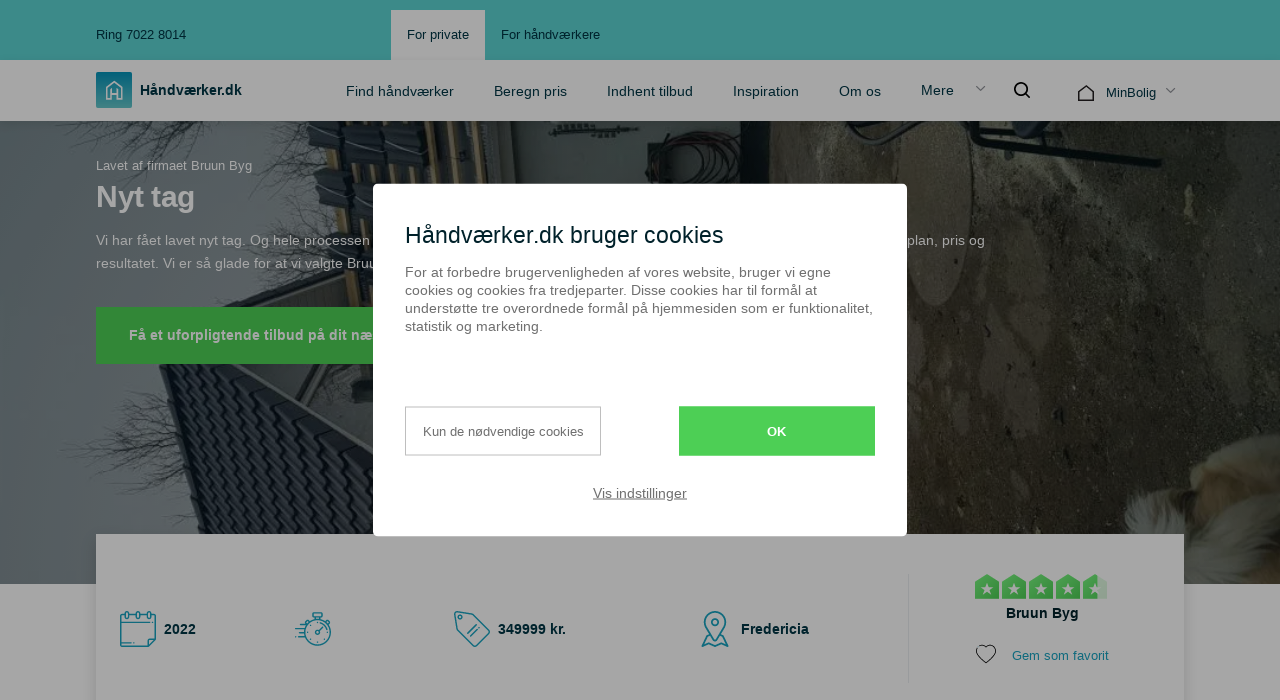

--- FILE ---
content_type: text/html; charset=UTF-8
request_url: https://www.haandvaerker.dk/projekt/nyt-tag/18638?ref=pm
body_size: 58253
content:
 



<!DOCTYPE html><html
lang="da"><head><title>Nyt tag lavet af Bruun Byg. Håndværker.dk - Håndværker.dk</title><meta
name="description" content="Vi har fået lavet nyt tag. Og hele processen er gået så nemt. Meget strukturet håndværker der har overholdt alle aftaler med tidsplan, pris og resultatet. Vi er så glade for at vi valgte Bru"><link
rel="canonical" href="https://www.haandvaerker.dk/projekt/nyt-tag/18638" /><meta
name="robots" content="index, follow"><style type="text/css">@font-face{font-family:element-icons;src:url(/fonts/element-icons.woff) format("woff"),url(/fonts/element-icons.ttf) format("truetype");font-weight:400;font-display:"auto";font-style:normal}[class*=" el-icon-"],[class^=el-icon-]{speak:none;font-style:normal;font-weight:400;font-variant:normal;text-transform:none;line-height:1;vertical-align:baseline;display:inline-block;-webkit-font-smoothing:antialiased;font-family:element-icons !important}.el-icon-arrow-down:before{content:}.el-icon-eleme:before{content:}.el-icon--right{margin-left:5px}.highlights{box-shadow:rgba(0,33,42,.14902) 0px 10px 60px -20px;box-sizing:border-box;background:#fff;border:1px solid rgba(0,33,42,.1)}.list-reset,ul{list-style:none}.list-reset,.pl0{padding-left:0}.overflow-hidden{overflow:hidden}.col{float:left}.fit,img{max-width:100%}.mb0{margin-bottom:0}body:after{text-align:center}a,body,div,em,form,h1,h2,html,i,iframe,img,label,li,p,span,ul{margin:0;padding:0;border:0;font-family:inherit;font-size:inherit;font-style:inherit;font-variant:inherit;font-weight:inherit;line-height:inherit;vertical-align:baseline}.primarycolor{color:#0091b9;color:#0091b9}.secondarycolor{color:#19a3c0;color:#19a3c0}.mintgreen-background{background-color:#5cd3d2;background-color:#5cd3d2}.white{color:#fff;color:#fff}.green{color:#4dcf55;color:#4dcf55}.darkblue{color:#003645;color:#003645}.white-background{background-color:#fff;background-position:initial initial;background-repeat:initial initial;background:#fff}.mediumgrey{color:rgba(47,54,64,.74902);color:rgba(47,54,64,.75)}.lightgrey-background{background-color:#ebeef0;background-position:initial initial;background-repeat:initial initial;background:#ebeef0}.lightergrey-background{background-color:#f4f6f6;background-position:initial initial;background-repeat:initial initial;background:#f4f6f6}.mediumgrey-background{background-color:#f7f8fa;background-position:initial initial;background-repeat:initial initial;background:#f7f8fa}.green-background{background-color:#4dcf55;background-position:initial initial;background-repeat:initial initial;background:#4dcf55}.darkblue-background{background-color:#003645;background-position:initial initial;background-repeat:initial initial;background:#003645}.lightgrey-border{border-color:rgba(178,190,195,.247059);border-color:rgba(178,190,195,.25)}.lightergrey-border{border-color:rgba(0,33,42,.0980392);border-color:rgba(0,33,42,.1)}.highlights{background-color:#fff;border:1px solid rgba(0,33,42,.0980392);background-position:initial initial;background-repeat:initial initial;background:#fff;border:1px solid rgba(0,33,42,.1)}.block{display:block}.clearfix:after,.clearfix:before{content:' ';display:table}.zsiq_theme1.zsiq_floatmain{display:none !important}.clearfix:after{clear:both}.max-width-3{max-width:64rem;max-width:1024px}.max-width-4{max-width:68rem;max-width:1088px}.border-box{box-sizing:border-box}i{vertical-align:middle;display:inline-block;background-repeat:no-repeat}.m0{margin:0;margin:0}.mr1,.mx1{margin-right:.5rem;margin-right:.5rem}.mb1{margin-bottom:.5rem}.mt1{margin-top:.5rem;margin-top:.5rem}.mx1{margin-left:.5rem}.mr2{margin-right:1rem}.mt2{margin-top:1rem}.mb2{margin-bottom:1rem}.ml2{margin-left:1rem}.my3{margin-top:2rem;margin-bottom:2rem}.mx3{margin-left:2rem;margin-right:2rem}.mx3{margin-right:2rem}.my3{margin-bottom:2rem}.mt4,.my4{margin-top:4rem}.my4{margin-bottom:4rem}.mx-auto{margin-left:auto}.mx-auto{margin-right:auto}.p0{padding:0;padding:0}.pb0{padding-bottom:0;padding-bottom:0}.px1{padding-right:.5rem;padding-left:.5rem}.py0{padding-top:0;padding-bottom:0;padding-top:0;padding-bottom:0}.pt1,.py1{padding-top:.5rem;padding-top:.5rem}.p1{padding:.5rem}.pb1,.py1{padding-bottom:.5rem;padding-bottom:.5rem}.py2{padding-top:1rem}.pb2,.py2{padding-bottom:1rem}.px1{padding-left:.5rem;padding-left:.5rem}.px2{padding-left:1rem}.px2{padding-right:1rem}.p2{padding:1rem}.p3{padding:2rem}.relative{position:relative}.absolute{position:absolute}.fixed{position:fixed}.top-0{top:0;top:0}.right-0{right:0;right:0}.bottom-0{bottom:0;bottom:0}.left-0{left:0;left:0}.z2{z-index:2}.z3{z-index:3}.z4{z-index:4}.border{border-style:solid;border-width:1px}.border-bottom{border-bottom-style:solid;border-bottom-width:1px}.hide{height:1px;width:1px;overflow:hidden;clip:rect(1px 1px 1px 1px);position:absolute !important;position:absolute!important;clip:rect(1px,1px,1px,1px)}@media (max-width:40em){.xs-hide{display:none !important}}@media (max-width:52em) and (min-width:40em){.sm-hide{display:none !important}}@media (max-width:64em) and (min-width:52em){.md-hide{display:none !important}}@media (min-width:64em){.lg-hide{display:none !important}}body:after{background-color:red;color:#fff;content:undefined;left:0;opacity:.5;padding:.5em 1em;position:fixed;font-family:inherit;top:20%;z-index:99;background-position:initial initial;background-repeat:initial initial}@media only screen and (max-width:360px){body:after{background-color:#000;content:small-mobile;background-position:initial initial;background-repeat:initial initial}}@media only screen and (max-width:480px) and (min-width:361px){body:after{background-color:#000;content:medium-mobile;background-position:initial initial;background-repeat:initial initial}}@media only screen and (max-width:529px) and (min-width:481px){body:after{background-color:#000;content:mobile;background-position:initial initial;background-repeat:initial initial}}@media only screen and (max-width:640px) and (min-width:530px){body:after{background-color:#000;content:mini-tablet;background-position:initial initial;background-repeat:initial initial}}@media only screen and (max-width:768px) and (min-width:641px){body:after{background-color:#000;content:tablet;background-position:initial initial;background-repeat:initial initial}}@media only screen and (max-width:949px) and (min-width:769px){body:after{background-color:#000;content:large-tablet;background-position:initial initial;background-repeat:initial initial}}@media only screen and (max-width:1128px) and (min-width:950px){body:after{background-color:#000;content:desktop;background-position:initial initial;background-repeat:initial initial}}@media only screen and (max-width:1280px) and (min-width:1129px){body:after{background-color:#000;content:desktop-xl;background-position:initial initial;background-repeat:initial initial}}@media only screen and (max-width:1800px) and (min-width:1281px){body:after{background-color:#000;content:desktop-xxl;background-position:initial initial;background-repeat:initial initial}}@media only screen and (min-width:1801px){body:after{background-color:#000;content:desktop-xxxl;background-position:initial initial;background-repeat:initial initial}}body,html{height:100%}body{line-height:1.618;font-size:1em;font-family:canada-type-gibson,sans-serif}html{scroll-behavior:smooth}.spinner{margin:1em auto;overflow:hidden;font-size:15px;text-indent:-999em;border-top-left-radius:50%;border-top-right-radius:50%;border-bottom-right-radius:50%;border-bottom-left-radius:50%;width:3em;height:3em;border-width:.2em;border-style:solid;border-color:rgba(0,0,0,.0980392) rgba(0,0,0,.0980392) #4dcf55;border-radius:50%;border:.2em solid rgba(0,0,0,.1);border-bottom:.2em solid #4dcf55;animation:spin1 .5s infinite linear}.flex-column{flex-direction:column}.indexSearchbar label{padding:0;background-color:#fff;background-position:initial initial;background-repeat:initial initial;padding:0;background:#fff}.vertical-path:after{position:relative;width:1px;top:0;bottom:0;background-color:red;z-index:2}.h1,h1{font-weight:600;line-height:1.125;font-size:2em;letter-spacing:-.5px}a{color:#19a3c0;position:relative;text-decoration:none}.col{box-sizing:border-box}.col-3{width:25%}.col-4{width:33.33333%}.col-9{width:75%}.col-12{width:100%}.flex{display:-ms-flexbox;display:flex}@media (min-width:64em){.lg-col-4{width:33.33333%}}.flex-column{flex-direction:column}.items-start{-ms-grid-row-align:flex-start;-ms-flex-align:start;align-items:flex-start}.items-center{-ms-grid-row-align:center;-ms-flex-align:center;align-items:center}.justify-start{-ms-flex-pack:start;justify-content:flex-start}.justify-center{-ms-flex-pack:center;justify-content:center}.justify-between{-ms-flex-pack:justify;justify-content:space-between}.justify-around{-ms-flex-pack:distribute;justify-content:space-around}.flex-auto{min-height:0px;min-width:0;-ms-flex:1 1 auto;flex:1 1 auto;min-height:0;min-width:0}.flex-none{-ms-flex:none;flex:none}body{font-size:1em;font-family:canada-type-gibson,sans-serif;line-height:1.618;font-family:canada-type-gibson,sans-serif}@media screen and (min-width:84.70588235em){body{font-size:1em}}.h1,h1{font-size:2em;letter-spacing:-.5px;letter-spacing:-.5px}@media screen and (min-width:84.70588235em){.h1,h1{font-size:3em}}h2{font-size:1.5em;font-weight:600}@media screen and (min-width:84.70588235em){h2{font-size:2em}}.h4{font-size:1.175em}@media screen and (min-width:84.70588235em){.h4{font-size:1.1em}}.h5{font-size:1em}@media screen and (min-width:84.70588235em){.h5{font-size:.975em}}.h6{font-size:.75em}@media screen and (min-width:84.70588235em){.h6{font-size:.75em}}p{font-size:1em}@media screen and (min-width:84.70588235em){p{font-size:1em}}:root{--mainColor:#ff9800}a{text-decoration:none}a:after{bottom:0;content:'';display:block;height:1px;left:50%;position:absolute;background-color:currentcolor;transition:width .3s ease 0s,left .3s ease 0s;-webkit-transition:width .3s ease 0s,left .3s ease 0s;width:0;background-position:initial initial;background-repeat:initial initial}a.no-hover:after,a.siteRoot:after{display:none;height:0}.line-height-1{line-height:1}.line-height-2{line-height:1.125}.line-height-3{line-height:1.25}.line-height-golden{line-height:1.618}.semi-bold{font-weight:600}.regular{font-weight:400}.light{font-weight:200}.center{text-align:center}ul{list-style:square;padding-left:1rem}ul li{font-size:1em;padding-left:.5rem;margin-top:.5rem;margin-bottom:.5rem;padding-left:.5rem;margin-top:.5rem;margin-bottom:.5rem}@media screen and (min-width:84.70588235em){ul li{font-size:1.1em}}@media only screen and (max-width:768px) and (min-width:641px){.index-subheader div{padding-left:.5rem;padding-right:.5rem}.index-image h1:first-child{padding-top:0}}.floating-container{position:fixed;bottom:5%;z-index:999;right:2.5%}.floating-container-buttons{text-align:center;background-color:#fff;box-shadow:rgba(0,0,0,.0901961) 2px 3px 15px;border:1px solid #e0e0e0;background-position:initial initial;background-repeat:initial initial;display:-ms-flexbox;display:flex;background:#fff;box-shadow:2px 3px 15px rgba(0,0,0,.09);border:1px solid #e0e0e0}.floating-container-buttons p{color:#0091b9;font-size:15px;color:#0091b9}.floating-container-buttons .floating-container-button{transition:all .3s ease;-webkit-transition:all .3s ease;padding:1rem 1.5rem;cursor:pointer;margin:0 !important;transition:all .3s ease;margin:0!important}@media only screen and (max-width:768px){.floating-container{bottom:0;right:0;width:100%}.floating-container-buttons p{font-size:11px}}form label{padding-top:.5rem;padding-bottom:.5rem;display:block;padding-top:.5rem;padding-bottom:.5rem}.overlay,.overlay-darker{position:absolute;top:0;right:0;width:100%;z-index:1;left:0;height:100%;bottom:0;top:0;right:0;left:0;bottom:0}.fill{object-fit:fill}.background-cover{background-size:cover}.overlay{background-image:radial-gradient(circle at 50% 100%,rgba(0,54,69,.329412) 64px,rgba(0,33,42,.498039));background-position:initial initial;background-repeat:initial initial;background:radial-gradient(circle at bottom center,rgba(0,54,69,.33) 64px,rgba(0,33,42,.5))}.overlay-darker{background-image:radial-gradient(circle at 50% 100%,rgba(0,54,69,.67451) 64px,rgba(0,33,42,.74902));background-position:initial initial;background-repeat:initial initial;background:radial-gradient(circle at bottom center,rgba(0,54,69,.675) 64px,rgba(0,33,42,.75))}.no-repeat{background-repeat:no-repeat no-repeat}.masonry p{margin-top:0;margin-top:0}.sticky-content,.sticky-wrapper{transition:all .3s ease-in-out;-webkit-transition:all .3s ease-in-out;width:100%;transition:all .3s ease-in-out}.sticky-wrapper{z-index:4;position:fixed;left:0;left:0}.sticky-content{background-color:#fff;background-position:initial initial;background-repeat:initial initial;background:#fff}.sticky-content .h6{font-size:.75rem;font-size:12px;font-size:.75rem}[v-cloak]{display:none}i{display:inline-block;background-repeat:no-repeat no-repeat;background-repeat:no-repeat}@media only screen and (max-width:360px){.mainmenu{width:100%}}@media only screen and (max-width:480px) and (min-width:361px){.mainmenu{width:100%}}@media only screen and (max-width:529px) and (min-width:481px){.mainmenu{width:100%}}@media only screen and (max-width:640px) and (min-width:530px){.mainmenu{width:100%}}@media only screen and (max-width:768px) and (min-width:641px){.mainmenu{width:100%}}@media only screen and (max-width:949px) and (min-width:769px){.mainmenu{width:100%}}@media only screen and (max-width:1128px) and (min-width:950px){.mainmenu{width:100%}}.overlay-nav{display:none;position:fixed;height:150vh;top:0;z-index:-1;width:100vh;background-color:#68869447;opacity:0;transition:all .3s ease}.overlay-nav{position:fixed;height:150vh;top:0;z-index:-1;width:100vh;opacity:0;transition:all .3s ease;-webkit-transition:all .3s ease;top:0;background-color:#68869447;transition:all .3s ease}#test-nav-button{display:none}.navbar-right-layout{display:-ms-flexbox;display:flex;-ms-flex-align:center;align-items:center}.navbar-right-layout--items{padding:1.7rem 1rem 1rem}@media only screen and (min-width:948px){.navbar-right-layout{display:none}}@media only screen and (max-width:968px){#test-nav-button{display:block}.change-on-mobile{display:none;right:0;width:100%;opacity:0;position:absolute !important}.magnify-hidden{display:none}}@media only screen and (min-width:1801px){.index-image{height:720px}.index-header{top:200px}.index-header h1{width:66.66667%;margin-right:auto;margin-left:auto;font-size:44px}}@media only screen and (max-width:1800px) and (min-width:1281px){.index-image{height:720px}.index-header{top:200px}.index-header h1{width:66.66667%;margin-right:auto;margin-left:auto;font-size:44px}}@media only screen and (max-width:1280px) and (min-width:1129px){.index-image{height:640px}}@media only screen and (max-width:1128px) and (min-width:950px){.index-image{height:640px}}@media only screen and (max-width:949px) and (min-width:769px){.index-image{height:640px}}@media only screen and (max-width:768px) and (min-width:641px){.index-image{height:640px}}@media only screen and (max-width:640px) and (min-width:530px){.index-image{height:320px}}@media only screen and (max-width:529px) and (min-width:481px){.index-image{height:420px}}@media only screen and (max-width:1280px) and (min-width:1129px){.index-header{top:160px}.index-header h1{width:66.66667%;margin-right:auto;margin-left:auto;font-size:44px}.index-boxes{bottom:-80px}}@media only screen and (max-width:1128px) and (min-width:950px){.index-header{top:140px}.index-boxes{bottom:-80px}}@media only screen and (max-width:949px) and (min-width:769px){.index-header{top:100px}.index-boxes{bottom:-80px}}@media only screen and (max-width:768px) and (min-width:641px){.index-header{top:100px}}@media only screen and (max-width:640px) and (min-width:530px){.index-header{top:80px}.index-header h1{font-size:1.5em;font-weight:600}}@media only screen and (max-width:529px) and (min-width:481px){.index-header{top:100px}.index-header h1{font-size:2em;line-height:1.125;font-weight:600;letter-spacing:-.5px;width:100%;text-align:left;padding-left:1rem;padding-right:1rem}}@media only screen and (max-width:480px) and (min-width:361px){.index-image{height:480px}.index-header{top:100px;padding-left:1rem;padding-right:1rem}.index-header h1{font-size:2em;line-height:1.125;font-weight:600;letter-spacing:-.5px;text-align:left}}@media only screen and (max-width:360px){.index-image{height:380px}.index-header{top:40px;padding-left:1rem;padding-right:1rem}.index-header h1{font-size:28px;text-align:left;line-height:1.25}}@media only screen and (max-width:640px) and (min-width:530px){.index-subheader .h4{font-size:.75em}}.index-subheader img{width:20px}@media only screen and (max-width:529px) and (min-width:481px){.index-subheader .h4{line-height:1.125}.index-subheader{position:relative;top:-40px}.index-subheader img{height:16px}.index-subheader .px2{margin-top:.5rem;margin-bottom:.5rem}}@media only screen and (max-width:480px) and (min-width:361px){.index-subheader .h4{line-height:1.125}.index-subheader{position:relative;top:-40px}.index-subheader img{height:16px}.index-subheader .px2{margin-top:.5rem;margin-bottom:.5rem}}@media only screen and (max-width:360px){.index-subheader{position:relative;top:-40px}.index-subheader img{height:16px}.index-subheader .px2{margin-top:.5rem;margin-bottom:.5rem}.index-subheader .h4{font-size:1em}}@media only screen and (max-width:640px) and (min-width:530px){.index-boxes h2{font-size:1em}}@media only screen and (min-width:1801px){.index-boxes{bottom:-80px}}@media only screen and (max-width:1800px) and (min-width:1281px){.index-boxes{bottom:-80px}}@media only screen and (max-width:768px) and (min-width:641px){.index-boxes{bottom:-240px}}@media only screen and (max-width:640px) and (min-width:530px){.index-boxes{bottom:-280px}}@media only screen and (max-width:529px) and (min-width:481px){.index-boxes{bottom:-240px;padding-left:1rem;padding-right:1rem}}@media only screen and (max-width:480px) and (min-width:361px){.index-boxes{bottom:-320px;padding-left:1rem;padding-right:1rem}}@media only screen and (max-width:360px){.index-boxes{bottom:-300px;padding-left:1rem;padding-right:1rem}}@media only screen and (max-width:768px) and (min-width:641px){.index-boxes .highlights{padding-bottom:1rem;padding-right:1rem !important;padding-left:1rem !important}}@media only screen and (max-width:640px) and (min-width:530px){.index-boxes .highlights{padding-bottom:1rem;padding-right:1rem !important;padding-left:1rem !important}.index-boxes .col-4{width:100%;margin-bottom:.5rem;text-align:left !important}}@media only screen and (max-width:529px) and (min-width:481px){.index-boxes .highlights{padding-bottom:1rem;margin-bottom:.5rem;padding-right:1rem !important;padding-left:1rem !important}.index-boxes .highlights img{float:left}.index-boxes .col-4{width:100%;text-align:left !important}}@media only screen and (max-width:480px) and (min-width:361px){.index-boxes .highlights{padding-bottom:1rem;margin-bottom:.5rem;padding-right:1rem !important;padding-left:1rem !important}.index-boxes .highlights img{float:left}.index-boxes .col-4{width:100%;text-align:left !important}}@media only screen and (max-width:360px){.index-boxes .highlights{padding-bottom:.5rem;margin-bottom:.5rem;padding-top:1rem !important;padding-right:.5rem !important;padding-left:.5rem !important}.index-boxes .col-4{width:100%;text-align:left !important}}@media only screen and (min-width:1801px){.index-boxes .col-4>.highlights h2{font-size:1.5em;font-weight:600}.index-articles .articleGallerySlide{margin-bottom:1rem;height:320px !important}}@media only screen and (max-width:1800px) and (min-width:1281px){.index-boxes .col-4>.highlights h2{font-size:1.5em;font-weight:600}.index-articles .articleGallerySlide{margin-bottom:1rem;height:320px !important}}@media only screen and (max-width:1280px) and (min-width:1129px){.index-boxes .col-4>.highlights h2{font-size:1.5em;font-weight:600}.index-articles .articleGallerySlide{margin-bottom:1rem;height:320px !important}}@media only screen and (max-width:1128px) and (min-width:950px){.index-boxes .col-4>.highlights h2{font-size:1.5em;font-weight:600}.index-articles .articleGallerySlide{margin-bottom:1rem;height:320px !important}}@media only screen and (max-width:640px) and (min-width:530px){.index-articles{padding-left:1rem;padding-right:1rem}}@media only screen and (max-width:949px) and (min-width:769px){.index-articles .articleGallerySlide{margin-bottom:1rem;height:320px !important}}@media only screen and (max-width:768px) and (min-width:641px){.index-articles .articleGallerySlide{height:420px;margin-bottom:1rem}}@media only screen and (max-width:640px) and (min-width:530px){.index-articles .articleGallerySlide{height:420px;margin-bottom:1rem}.myForm>div{display:block}}@media only screen and (max-width:480px) and (min-width:361px){.index-articles .articleGallerySlide{height:240px}}@media only screen and (max-width:529px) and (min-width:481px){.index-articles .articleGallerySlide{height:240px}}@media only screen and (max-width:529px) and (min-width:481px){.index-articles .h5{font-size:1.175em}}@media only screen and (max-width:480px) and (min-width:361px){.index-articles .h5{font-size:1.175em}}@media only screen and (min-width:1801px){.myForm .indexSearchbar{float:left;box-sizing:border-box;width:75%}}@media only screen and (max-width:1800px) and (min-width:1281px){.myForm .indexSearchbar{float:left;box-sizing:border-box;width:75%}}@media only screen and (max-width:1280px) and (min-width:1129px){.myForm .indexSearchbar{float:left;box-sizing:border-box;width:75%}}@media only screen and (max-width:1128px) and (min-width:950px){.myForm .indexSearchbar{float:left;box-sizing:border-box;width:75%}}@media only screen and (max-width:640px) and (min-width:530px){.myForm{padding-left:1rem;padding-right:1rem}.myForm .indexSearchbar{float:left;box-sizing:border-box;width:58.33333%}}@media only screen and (max-width:640px) and (min-width:530px){.popups div.mx3.white-background{margin-right:.5rem}}@media only screen and (max-width:529px) and (min-width:481px){.popups div.mx3.white-background{margin-right:.5rem}.popups .clearfix .lg-col-4{top:48px}}@media only screen and (max-width:480px) and (min-width:361px){.popups div.mx3.white-background{margin-right:.5rem}.popups .clearfix .lg-col-4{top:48px}}@media only screen and (max-width:360px){.popups div.mx3.white-background{margin-right:.5rem}.popups .clearfix .lg-col-4{top:48px}}</style> <script type="text/javascript" src="//widget.trustpilot.com/bootstrap/v5/tp.widget.bootstrap.min.js" async></script> <script>var console={};console.log=function(){};console.time=function(){};console.timeEnd=function(){};</script> <link
rel="manifest" href="https://www.haandvaerker.dk/manifest.webmanifest"><meta
charset="utf-8" /><meta
http-equiv="X-UA-Compatible" content="IE=edge" /><meta
http-equiv="Content-Type" content="text/html; charset=utf-8"/><meta
http-equiv="expires" content="5184000"/><meta
name="referrer" content="origin-when-cross-origin" /><meta
name="viewport" content="width=device-width, initial-scale=1.0, maximum-scale=5" /><meta
name="author" content="Håndværker.dk" /><meta
name="copyright" content="Håndværker.dk" /><meta
name="author"   content="Haandvaerker.dk"><link
defer href="https://apis.google.com" crossorigin><link
rel="preconnect" href="https://www.google-analytics.com" crossorigin><link
rel="preconnect" href="https://www.googletagmanager.com" crossorigin><link
rel="preconnect" href="https://connect.facebook.net" crossorigin><link
defer href="https://accounts.google.com" crossorigin><link
defer href="https://content-people.googleapis.com" crossorigin> <script>(function(w,d,s,l,i){w[l]=w[l]||[];w[l].push({'gtm.start':new Date().getTime(),event:'gtm.js'});var f=d.getElementsByTagName(s)[0],j=d.createElement(s),dl=l!='dataLayer'?'&l='+l:'';j.async=true;j.src='https://www.googletagmanager.com/gtm.js?id='+i+dl;f.parentNode.insertBefore(j,f);})(window,document,'script','dataLayer','GTM-TNX4KP');</script>  <script>window.dataLayer=window.dataLayer||[];function gtag(){dataLayer.push(arguments);}
function getCookie(name){const value=`; ${document.cookie}`;const parts=value.split(`; ${name}=`);if(parts.length===2)return parts.pop().split(';').shift();}
const statisticsConsent=getCookie('statistics');const marketingConsent=getCookie('marketing');const functionalConsent=getCookie('functional');const expireCookie=getCookie('expire');if(statisticsConsent||marketingConsent||functionalConsent){const consentUpdate={};if(statisticsConsent==='true'){consentUpdate.analytics_storage='granted';}else if(statisticsConsent==='false'){consentUpdate.analytics_storage='denied';}
if(marketingConsent==='true'){consentUpdate.ad_storage='granted';consentUpdate.ad_user_data='granted';consentUpdate.ad_personalization='granted';}else if(marketingConsent==='false'){consentUpdate.ad_storage='denied';consentUpdate.ad_user_data='denied';consentUpdate.ad_personalization='denied';}
if(functionalConsent==='true'){consentUpdate.personalization_storage='granted';consentUpdate.functionality_storage='granted';}else if(functionalConsent==='false'){consentUpdate.personalization_storage='denied';consentUpdate.functionality_storage='denied';}
consentUpdate.security_storage='granted'
if(Object.keys(consentUpdate).length>0){gtag('consent','default',consentUpdate);gtag('consent','update',consentUpdate);if(consentUpdate.ad_storage==='granted'){gtag('set','ads_data_redaction',false);gtag('set','url_passthrough',true);}else{gtag('set','ads_data_redaction',true);gtag('set','url_passthrough',false);}}}else{gtag('consent','default',{'ad_storage':'denied','ad_user_data':'denied','ad_personalization':'denied','analytics_storage':'denied','personalization_storage':'denied','functionality_storage':'denied','security_storage':'granted','wait_for_update':0,'region':'DK'});}</script>  <script async src="https://www.googletagmanager.com/gtag/js?id=GTM-TNX4KP"></script> <script>window.dataLayer=window.dataLayer||[];function gtag(){dataLayer.push(arguments);}
gtag('js',new Date());gtag('config','GTM-TNX4KP');</script> <meta
name="msapplication-TileColor" content="#da532c"><meta
name="theme-color" content="#ffffff"><meta
name="msapplication-config" content="/logo/browserconfig.xml"><link
rel="shortcut icon" href="/favicon.ico"><link
rel="icon" type="image/png" href="/logo/favicon.ico"><link
rel="icon" type="image/png" href="/logo/favicon-16x16.png" sizes="16x16"><link
rel="icon" type="image/png" href="/logo/favicon-32x32.png" sizes="32x32"><link
rel="icon" type="image/png" href="/logo/favicon-96x96.png" sizes="96x96"><link
rel="icon" type="image/png" href="/logo/favicon-160x160.png" sizes="160x160"><link
rel="icon" type="image/png" href="/logo/favicon-192x192.png" sizes="192x192"><link
rel="mask-icon" color="#5bbad5" href="/logo/safari-pinned-tab.svg"><link
rel="apple-touch-icon" sizes="57x57" href="/logo/apple-touch-icon-57x57.png"><link
rel="apple-touch-icon" sizes="60x60" href="/logo/apple-touch-icon-60x60.png"><link
rel="apple-touch-icon" sizes="72x72" href="/logo/apple-touch-icon-72x72.png"><link
rel="apple-touch-icon" sizes="76x76" href="/logo/apple-touch-icon-76x76.png"><link
rel="apple-touch-icon" sizes="114x114" href="/logo/apple-touch-icon-114x114.png"><link
rel="apple-touch-icon" sizes="120x120" href="/logo/apple-touch-icon-120x120.png"><link
rel="apple-touch-icon" sizes="144x144" href="/logo/apple-touch-icon-144x144.png"><link
rel="apple-touch-icon" sizes="152x152" href="/logo/apple-touch-icon-152x152.png"><link
rel="apple-touch-icon" sizes="180x180" href="/logo/apple-touch-icon-180x180.png"><meta
property="fb:app_id" content="1573911719507325" /> <script>if(typeof fbq!=='function'){window.fbq=function(){console.log('Dummy FBQ Call:');};}</script> <link
rel="preload" href="/css/fonts/element-icons.ttf" as="font" type="font/ttf" crossorigin><link
rel="stylesheet" defer href="https://www.haandvaerker.dk/css/all.min.css?v=3103" ><meta
property="fb:pages" content="235830179769640"><meta
property="og:url" content="https://www.haandvaerker.dk/projekt/nyt-tag/18638?ref=pm" /><meta
property="og:type" content="website" /><meta
property="og:title" content="Nyt tag lavet af Bruun Byg. Håndværker.dk" /><meta
property="og:description" content="Vi har fået lavet nyt tag. Og hele processen er gået så nemt. Meget strukturet håndværker der har overholdt alle aftaler med tidsplan, pris og resultatet. Vi er så glade for at vi valgte Bruun Byg! - Håndværker.dk" /><meta
property="og:image" content="/tmpimages/cases/caseid-18638/photos_28_86712/w1480h1050/nyt-tag.webp" /><meta
property="og:image:alt" content="Nyt tag lavet af Bruun Byg. Håndværker.dk" /><meta
property="og:site_name" content="Haandvaerker.dk"> <script>var expire_time=10*365*24*60*60;</script> <style>.toggle-showing{top:80px}</style><link
rel="preload" href="/js/gallery-all.min.js" as="script" /> <script type="application/ld+json">{"@context":"https://schema.org","@type":"Product","name":"Haandvaerker Projekt","sku":"18638","mpn":"18638","description":"Vi har fået lavet nyt tag. Og hele processen er gået så nemt. Meget strukturet håndværker der har overholdt alle aftaler med tidsplan, pris og resultatet. Vi er så glade for at vi valgte Bruun Byg! fra Bruun Byg","image":"https://www.haandvaerker.dk/tmpimages/cases/caseid-18638/photos_28_86712/w1480h1050/nyt-tag.webp","brand":{"@type":"Brand","name":"https://www.haandvaerker.dk/projekt/nyt-tag/18638"},"review":[{"itemReviewed":{"@context":"https://schema.org","@type":"LocalBusiness","image":"https://www.haandvaerker.dk/tmpimages/cases/caseid-18638/photos_28_86712/w1480h1050/nyt-tag.webp","name":"Nyt tag","telephone":"+45 50928748","priceRange":"$$"},"@type":"Review","reviewRating":{"@type":"Rating","ratingValue":"4.6","worstRating":"1","bestRating":"5"},"name":"Nyt tag","author":{"@type":"Person","name":"Fred Benson"}}],"aggregateRating":{"@type":"AggregateRating","ratingValue":"4.6","ratingExplanation":"4.6","reviewAspect":"Overall review","reviewCount":"11"},"offers":{"@type":"Offer","priceCurrency":"DKK","price":"349999","url":"https://www.haandvaerker.dk/projekt/nyt-tag/18638","priceValidUntil":"2027-12-12","itemCondition":"https://schema.org/NewCondition","availability":"https://schema.org/InStock","seller":{"@type":"Organization","name":"Nyt tag"}}}</script> <style>body > div.el-dialog__wrapper > div > div.el-dialog__header {
    padding: 15px 15px 15px 36px;
    text-align: left;
    color: #fff;
    background: #18999f;
    background: linear-gradient(180deg,#18999f 0,#5ac6cb 100%);
}

body > div.el-dialog__wrapper > div > div.el-dialog__header > .el-dialog__title {
    color: #fff;
    font-size: 14px;
}
body > div.el-dialog__wrapper > div > div.el-dialog__header > button {
    top: 15px;
    right: 20px;
}
body > div.el-dialog__wrapper > div > div.el-dialog__header > button > i {
    color: #fff;
    font-size: 23px;
}
</style>
<style>  .tooltiptext {
    visibility: hidden;
    background-color: white;
    z-index: 322;
    color: black;
    bottom: -94px;
    left: -367px;
  }
  .tooltip:hover .tooltiptext {
    visibility: visible;
  }
  </style></head><body>
<noscript>
<iframe
src="https://www.googletagmanager.com/ns.html?id=GTM-TNX4KP"
height="0" width="0" style="display:none;visibility:hidden">
</iframe>
</noscript> <script src="/js/axios.min.js" defer></script> <script async>dataLayer=window.dataLayer||[];function trackingClicks(ActionContext,ActionType){const inputValues=[];axios({method:"POST",url:'https://tracking.haandvaerker.dk/api/log',data:{'CRAFT_CSRF_TOKEN':'8P3TaVc63Pj9eOv617nHP3M2B6kjLQO7OhTThSIRzkXDt5Va_YKH-6ONnAccXuufik2nuebOsFZGYWGcS1xr_gJ2nuB3RbsOoNDCFM3xzYE=',supplier_id:'56433',user_id:'56433',message:'',action_context:`${ActionContext}`,action_type:`${ActionType}`,item_id:'18638',ref_page:'http://www.haandvaerker.dk/projekt/nyt-tag/18638?ref=pm',previous_page:'JustEnteredTheWebsite',site:'https://www.haandvaerker.dk',version:1,user_agent:'Mozilla/5.0 (Macintosh; Intel Mac OS X 10_15_7) AppleWebKit/537.36 (KHTML, like Gecko) Chrome/131.0.0.0 Safari/537.36; ClaudeBot/1.0; +claudebot@anthropic.com)',platform:'Macintosh',browser:'Chrome'}});};function trackingClicks3(ActionContext,ActionType,ItemId){window.dataLayer.push({'event':`${ActionContext}`,'SupplierId':'56433','Message':'','ActionContext':'Project','ActionType':`${ActionType}`,'ItemId':`${ItemId}`,'RefPage':'http://www.haandvaerker.dk/projekt/nyt-tag/18638?ref=pm','PreviousPage':'JustEnteredTheWebsite'});axios({method:"POST",url:'https://tracking.haandvaerker.dk/api/log',data:{'CRAFT_CSRF_TOKEN':'8P3TaVc63Pj9eOv617nHP3M2B6kjLQO7OhTThSIRzkXDt5Va_YKH-6ONnAccXuufik2nuebOsFZGYWGcS1xr_gJ2nuB3RbsOoNDCFM3xzYE=',supplier_id:'56433',message:'',action_context:`${ActionContext}`,action_type:`${ActionType}`,item_id:`${ItemId}`,ref_page:'http://www.haandvaerker.dk/projekt/nyt-tag/18638?ref=pm',previous_page:'JustEnteredTheWebsite',site:'https://www.haandvaerker.dk',version:1,user_agent:'Mozilla/5.0 (Macintosh; Intel Mac OS X 10_15_7) AppleWebKit/537.36 (KHTML, like Gecko) Chrome/131.0.0.0 Safari/537.36; ClaudeBot/1.0; +claudebot@anthropic.com)',platform:'Macintosh',browser:'Chrome'}});};function trackingClicksA(ActionContext,ActionType,Message,ItemId){console.log(`${ActionContext} >>> ${ActionType} >MESSAGE> ${Message} `);axios({method:"POST",url:'https://tracking.haandvaerker.dk/api/log',data:{'CRAFT_CSRF_TOKEN':'8P3TaVc63Pj9eOv617nHP3M2B6kjLQO7OhTThSIRzkXDt5Va_YKH-6ONnAccXuufik2nuebOsFZGYWGcS1xr_gJ2nuB3RbsOoNDCFM3xzYE=',supplier_id:'56433',message:`${Message}`,action_context:`${ActionContext}`,action_type:`${ActionType}`,item_id:`${ItemId}`,ref_page:'http://www.haandvaerker.dk/projekt/nyt-tag/18638?ref=pm',previous_page:'JustEnteredTheWebsite',site:'https://www.haandvaerker.dk',version:1,user_agent:'Mozilla/5.0 (Macintosh; Intel Mac OS X 10_15_7) AppleWebKit/537.36 (KHTML, like Gecko) Chrome/131.0.0.0 Safari/537.36; ClaudeBot/1.0; +claudebot@anthropic.com)',platform:'Macintosh',browser:'Chrome'}});};function tracking(){axios({method:"POST",url:'https://tracking.haandvaerker.dk/api/log',data:{'CRAFT_CSRF_TOKEN':'8P3TaVc63Pj9eOv617nHP3M2B6kjLQO7OhTThSIRzkXDt5Va_YKH-6ONnAccXuufik2nuebOsFZGYWGcS1xr_gJ2nuB3RbsOoNDCFM3xzYE=',supplier_id:'56433',message:'',action_context:'Project',action_type:'View',item_id:'18638',ref_page:'http://www.haandvaerker.dk/projekt/nyt-tag/18638?ref=pm',previous_page:'JustEnteredTheWebsite',site:'https://www.haandvaerker.dk',version:1,user_agent:'Mozilla/5.0 (Macintosh; Intel Mac OS X 10_15_7) AppleWebKit/537.36 (KHTML, like Gecko) Chrome/131.0.0.0 Safari/537.36; ClaudeBot/1.0; +claudebot@anthropic.com)',platform:'Macintosh',browser:'Chrome'}});};setTimeout(tracking,2000);</script> <div
class="fixed clearfix z4 col-12 mintgreen-background" id="mainmenu"><div
class="px2 sm-p0 xs-p0"><div
class="max-width-4 mx-auto sm-hide xs-hide mintgreen-nav" style="height:60px;"><div
class="flex justify-around items-center darkblue overflow-hidden border-box" style="height:inherit;line-height:60px;border-top: 10px solid #5cd3d2;"><div><p
class="h6 line-height-1 m0 p0 darkblue">Ring 7022 8014</p></div><ul
class="list-reset flex justify-center items-center p0 m0 mx-auto"><li
class="h6 py1 m0 active darkblue white-background center px2">
<a
href="/?ref=pm" class="darkblue">
For private
</a></li><li
class="h6 py1 m0 darkblue center px2">
<a
href="/business?ref=bm" class="darkblue">
For håndværkere
</a></li></ul><div
class="col-4 flex flex-column items-end trustp-widget"><div
class="flex items-center max-w-84.25 w-full justify-center col-12 p0 p-0" style="scale:1;"><div
class="trustpilot-widget" data-locale="da-DK" data-template-id="5419b732fbfb950b10de65e5" data-businessunit-id="54cb7b310000ff00057d1628" data-style-height="24px" data-style-width="350" data-token="1be76cbb-50ea-4cc4-973f-b690acc0b0ba">
<a
href="https://dk.trustpilot.com/review/håndværker.dk" target="_blank" rel="noopener">Trustpilot</a></div></div></div></div></div></div><div
id="is-loading" class="standard mainmenu-v2 sticky-wrapper flex items-center white-background relative highlightsmorelesser" style="display: none;visibility:hidden"><div
class="clearfix sticky-content white-background"><div
class="px2"><div
style="border-bottom: 1px solid white;"
class="max-width-4 mx-auto z4 relative mainmenu"
v-cloak><div
class="clearfix"><div
class="col-12 mx-auto"><div
class="flex justify-between items-center">
<a
href="/?ref=pm" class="block flex justify-start items-center siteRoot">
<span
class="lazyload" style="height:36px;width:36px">
<svg
xmlns="http://www.w3.org/2000/svg"
xmlns:xlink="http://www.w3.org/1999/xlink"
id="Craftsmansss"
width="36"
height="36"
class="z2"
alt="Haandvaerker.dk Logo"
viewBox="0 0 40 40">
<defs>
<linearGradient
id="linear-gradientsss"
x1="0.5"
x2="0.5"
y2="1"
gradientUnits="objectBoundingBox">
<stop
offset="0" stop-color="#0494ba"></stop>
<stop
offset="1" stop-color="#64c7cb"></stop>
</linearGradient>
</defs>
<rect
id="Rectangle_806sss"
data-name="Rectangle 806sss"
width="40"
height="40"
rx="2"
transform="translate(0)"
fill="url(#linear-gradientsss)"></rect>
<path
id="Path_1022"
data-name="Path 1022"
d="M18.477,7.067,9.238,0,0,7.067V21.278H6.545V15.929h5.161v3.436h0v1.913h6.732V7.067ZM16.644,19.326H13.726V9.565L11.782,8.082v5.739h-5.2V8.16L4.638,9.643v9.682H1.833V8h0l6.508-5h0l.86-.664L16.606,8V19.326Z"
transform="translate(11.082 9.593)"
fill="#fff"></path>
</svg>
</span><p
class="h5 semi-bold darkblue line-height-1 mx1 sem-bold">Håndværker.dk</p>
</a><div
class="logo-dropdown hide flex-auto">
<el-dropdown
class="clearfix"  role="option">
<span
class="el-dropdown-link"><div
class="flex items-center siteRoot">
<span
class="lazyload mr1" style="height:36px;width:36px">
<svg
xmlns="http://www.w3.org/2000/svg"
xmlns:xlink="http://www.w3.org/1999/xlink"
id="Craftsmansssss"
width="36"
height="36"
class="z2"
alt="Haandvaerker.dk Logo"
viewBox="0 0 40 40">
<defs>
<linearGradient
id="linear-gradientsssss"
x1="0.5"
x2="0.5"
y2="1"
gradientUnits="objectBoundingBox">
<stop
offset="0" stop-color="#0494ba"></stop>
<stop
offset="1" stop-color="#64c7cb"></stop>
</linearGradient>
</defs>
<rect
id="Rectangle_806sss"
data-name="Rectangle 806sss"
width="40"
height="40"
rx="2"
transform="translate(0)"
fill="url(#linear-gradientsssss)"></rect>
<path
id="Path_1022"
data-name="Path 1022"
d="M18.477,7.067,9.238,0,0,7.067V21.278H6.545V15.929h5.161v3.436h0v1.913h6.732V7.067ZM16.644,19.326H13.726V9.565L11.782,8.082v5.739h-5.2V8.16L4.638,9.643v9.682H1.833V8h0l6.508-5h0l.86-.664L16.606,8V19.326Z"
transform="translate(11.082 9.593)"
fill="#fff"></path>
</svg>
</span>
<span
class="h6 semi-bold">Privat</span>
<i
class="el-icon-arrow-down el-icon--right"></i></div>
</span>
<el-dropdown-menu
slot="dropdown"  role="listbox" class="logo-dropdown-menu">
<el-dropdown-item>
<a
href="/business?ref=pm">Håndværker</a>
</el-dropdown-item>
</el-dropdown-menu>
</el-dropdown></div><div
class="navbar-right-layout"><div
@click="openSearchResult()" class="d-displayn navbar-right-layout--items">
<svg
aria-label="search-icon" role="img" xmlns="http://www.w3.org/2000/svg" width="27" height="27.007" viewBox="0 0 27 27.007">
<path
id="Icon_ionic-ios-search" data-name="Icon ionic-ios-search" d="M31.184,29.545l-7.509-7.58a10.7,10.7,0,1,0-1.624,1.645l7.46,7.53a1.156,1.156,0,0,0,1.631.042A1.163,1.163,0,0,0,31.184,29.545ZM15.265,23.7a8.45,8.45,0,1,1,5.977-2.475A8.4,8.4,0,0,1,15.265,23.7Z" transform="translate(-4.5 -4.493)" fill="#003645"></path>
</svg></div><div
class="navbar-right-layout--items" id="test-nav-button">
<svg
id="mobileMenuIcon" xmlns="http://www.w3.org/2000/svg" alt="burger menu" fill="#003645" width="28" height="28" id="Layer_1" data-name="Layer 1" viewBox="0 0 33 29"><path
d="M8,5.75H28a2.5,2.5,0,0,1,2.5,2.5h0a2.5,2.5,0,0,1-2.5,2.5H8a2.5,2.5,0,0,1-2.5-2.5h0A2.5,2.5,0,0,1,8,5.75Z" transform="translate(-5.5 -5.75)"/><path
d="M8,17.75H36a2.5,2.5,0,0,1,2.5,2.5h0a2.5,2.5,0,0,1-2.5,2.5H8a2.5,2.5,0,0,1-2.5-2.5h0A2.5,2.5,0,0,1,8,17.75Z" transform="translate(-5.5 -5.75)"/><path
d="M8,29.75H19a2.5,2.5,0,0,1,2.5,2.5h0a2.5,2.5,0,0,1-2.5,2.5H8a2.5,2.5,0,0,1-2.5-2.5h0A2.5,2.5,0,0,1,8,29.75Z" transform="translate(-5.5 -5.75)"/></svg></div></div>
<el-menu
:unique-opened="true" class="el-menu-demo" mode="horizontal" text-color="#003645" menu-trigger="click" style="border-bottom: solid 0px;" v-cloak>
<el-menu-item
index="1">
<a
href="/find-haandvaerker?ref=pm">
Find håndværker
</a>
</el-menu-item>
<el-menu-item
index="1">
<a
href="/prisberegnere?ref=pm">
Beregn pris
</a>
</el-menu-item>
<el-menu-item
index="1">
<a
href="/indhent-tilbud-pro?ref=pm">
Indhent tilbud
</a>
</el-menu-item>
<el-menu-item
index="1">
<a
href="/inspiration/side-1?ref=pm">
Inspiration
</a>
</el-menu-item>
<el-menu-item
index="1">
<a
href="/om/haandvaerkerdk?ref=pm">
Om os
</a>
</el-menu-item>
<el-submenu
index="2" style="padding-right: 0rem;" class="m-displayn mere-flex" data-popperclass="mereMenu" popper-class="mereMenu"><div
id="menuMere" slot="title" class="flex align-center" @click="popperClick">
Mere</div>
<el-menu-item
index="80044">
<a
href="/inspiration/artikler/side-1?ref=pm">Artikler</a>
</el-menu-item>
<el-menu-item
index="8716">
<a
href="/ordbog?ref=pm">Ordbog</a>
</el-menu-item>
<el-menu-item
index="323535">
<a
href="/klima?ref=pm">Klimahåndværker</a>
</el-menu-item>
<el-menu-item
index="8718">
<a
href="/haandvaerker-prisen-2026?ref=pm">Håndværker.dk Prisen</a>
</el-menu-item>
<el-menu-item
index="80720">
<a
href="/maanedenshaandvaerker/vinderne?ref=pm">Se månedens håndværker</a>
</el-menu-item>
<el-menu-item
index="309630">
<a
href="/danmarks-grimmeste/badevaerelse?ref=pm">Danmarks grimmeste badeværelse</a>
</el-menu-item>
</el-submenu>
<el-menu-item
index="80044" class="remove-on-desktop">
<a
href="/inspiration/artikler/side-1?ref=pm">Artikler</a>
</el-menu-item>
<el-menu-item
index="8716" class="remove-on-desktop">
<a
href="/ordbog?ref=pm">Ordbog</a>
</el-menu-item>
<el-menu-item
index="323535" class="remove-on-desktop">
<a
href="/klima?ref=pm">Klimahåndværker</a>
</el-menu-item>
<el-menu-item
index="8718" class="remove-on-desktop">
<a
href="/haandvaerker-prisen-2026?ref=pm">Håndværker.dk Prisen</a>
</el-menu-item>
<el-menu-item
index="80720" class="remove-on-desktop">
<a
href="/maanedenshaandvaerker/vinderne?ref=pm">Se månedens håndværker</a>
</el-menu-item>
<el-menu-item
index="309630" class="remove-on-desktop">
<a
href="/danmarks-grimmeste/badevaerelse?ref=pm">Danmarks grimmeste badeværelse</a>
</el-menu-item>
<el-menu-item
index="4" class="m-displayn flex align-center"><div
class="magnify-hidden relative" id="magnifys" @click="openSearchResult()">
<i
class="el-icon-search"></i>
<svg
aria-label="search-icon" role="img" onclick="trackingClicks('onclick','Microscope')" width="16" height="16" ref="iconSearch" xmlns="http://www.w3.org/2000/svg" viewBox="0 0 20 20"><path
d="M8.8 15.4c3.6 0 6.6-3 6.6-6.6s-3-6.6-6.6-6.6 -6.6 3-6.6 6.6S5.2 15.4 8.8 15.4zM15.7 14.2l4 4c0.4 0.4 0.4 1.1 0 1.5s-1.1 0.4-1.5 0l0 0 -4-4c-3.8 3-9.3 2.3-12.3-1.5S-0.5 4.8 3.4 1.9s9.3-2.3 12.3 1.5C18.2 6.6 18.2 11 15.7 14.2L15.7 14.2z"/></svg></div>
</el-menu-item>
<el-submenu
index="5" class="el-menu-minbolig" data-popperclass="minboligMenu" popper-class="minboligMenu relative userProf">
<template
slot="title">
<span
id="menuMinbolig" class="menu-minbolig" @click="popperClick">
<span
class="mx1">
<svg
width="16" height="16" xmlns="http://www.w3.org/2000/svg" data-name="Layer 1" viewBox="0 0 22.4 22.5">
<polygon
points="1 21.5 21.4 21.5 21.4 9.4 11.7 1.3 1 9.4 1 21.5"
style="fill:none;stroke-width:2px;stroke:#231f20"
onmouseenter="trackingClicks('mouseover','menu: Minbolig 1')"
></svg>
</span>
<span
class="h5 relative mr1" style="top:2px;">MinBolig</span>
</span>
</template><div
class="white-background px3 pb2 pt2" v-if="!token">
<a
href="/minbolig" type="button" class="primarycolor inline-block mb1">Hvad er MinBolig</a>
<a
href="https://mbpro.haandvaerker.dk/login?isFromHVDK=true" class="dark-button p1 no-hover block flex items-center mb1">
<svg
fill="currentColor" xmlns="http://www.w3.org/2000/svg" viewBox="-5 -2 24 24" width="18" height="18"
preserveAspectRatio="xMinYMin" class="jam jam-padlock-f">
<path
d='M12 10a2 2 0 0 1 2 2v6a2 2 0 0 1-2 2H2a2 2 0 0 1-2-2v-6a2 2 0 0 1 2-2V5a5 5 0 1 1 10 0v5zm-5 7a2 2 0 1 0 0-4 2 2 0 0 0 0 4zm3-7V5a3 3 0 1 0-6 0v5h6z' /></svg>
<span
class="h6 caps ml1">Log ind</span>
</a></div><div
id="minboligTab" class="white-background right-0 relative px3 pb3 " v-if="token" style="overflow-y:scroll;display:none;"><div
class="flex justify-start items-center border-bottom lightgrey-border pt2 pb3 mb2">
<el-avatar
:size="50" :src="logo" style="width: 50px">
</el-avatar><div
style="width: calc(100% - 50px)"><div
class="pl2"><p
class="h5 semi-bold primarycolor m0 p0">${name}</p><p
class="h6 darkblue light line-height-3 m0 p0">${ email}</p></div></div></div><div
class="flex flex-column mb2"><p
class="h5 semi-bold secondarycolor line-height-3"><a
href="https://mbpro.haandvaerker.dk/">MinBolig</a></p><p
class="h6 darkblue light line-height-3">Se din bolig, overblik over dine tilbud, projekter og beregninger</p></div><div
class="flex flex-column mb2"><p
class="h5 semi-bold secondarycolor line-height-3"><a
href="https://mbpro.haandvaerker.dk/messages/inbox">Inbox</a></p><p
class="h6 darkblue light line-height-3">Skriv og læs beskeder</p></div><div
class="flex flex-column mb2"><p
class="h5 semi-bold secondarycolor line-height-3"><a
href="https://mbpro.haandvaerker.dk/favorites">Favoritter</a></p><p
class="h6 darkblue light line-height-3">Se gemte håndværkere, projekter og artikler</p></div><div
class="flex flex-column mb2"><p
class="h5 semi-bold secondarycolor line-height-3"><a
href="https://mbpro.haandvaerker.dk/recommendations">Mine anbefalinger</a></p><p
class="h6 darkblue light line-height-3">Se de anbefalinger du har givet håndværkere</p></div><div
class="flex flex-column mb2"><p
class="h5 semi-bold secondarycolor line-height-3"><a
href="https://mbpro.haandvaerker.dk/profile">Konto</a></p><p
class="h6 darkblue light line-height-3">Ret din profil, adgangskode, navn m.m.</p></div><div
class="border-top mediumgrey-border mt2 pt1">
<a
type="button" href="https://mbpro.haandvaerker.dk/logout" ><p
class="h6 primarycolor line-hieght-4 mt2">Log ud</p>
</a></div></div>
</el-submenu>
</el-menu></div></div>
<el-menu
class="mainMobileNav" mode="vertical" text-color="#003645" v-cloak><div
class="flex nav-mint-bg list-reset flex p0">
<a
role="menuitem" title="Private - Haandvaerker.dk" class="mainMobileNav-dd--items white-background">For private</a>
<a
href="/business?ref=bm" role="menuitem" aria-label="haandvaerker menu item" class="mainMobileNav-dd--items">For håndværkere</a>
                <div>
	<div class="mainMobileNav-dd--items" style="color: rgb(0, 54, 69);
    font-weight: 700;
    padding: 0.5rem 1rem;
    font-size: 11px;
    display: flex;
    align-items: end;">
    <svg class="pr1" width="16" height="16" xmlns="http://www.w3.org/2000/svg" data-name="Layer 1" viewBox="0 0 22.4 22.5">
                <polygon points="1 21.5 21.4 21.5 21.4 9.4 11.7 1.3 1 9.4 1 21.5" style="fill:none;stroke-width:2px;stroke:#231f20" />
    </svg>
    <span class="h5 relative mr1">MinBolig</span>
        <div class="m-innerList--minbolig white-background p3 pb4 hide" v-if="!token" style="position: absolute; left: 0; top: 100px;">
        <a href="/minbolig" type="button" class="primarycolor inline-block mb2">Hvad er MinBolig</a>
        <a href="https://mbpro.haandvaerker.dk/" class="dark-button p1 no-hover block flex items-center mb1">
            <svg fill="currentColor" xmlns="http://www.w3.org/2000/svg" viewBox="-5 -2 24 24" width="18" height="18" preserveAspectRatio="xMinYMin" class="jam jam-padlock-f">
                <path d='M12 10a2 2 0 0 1 2 2v6a2 2 0 0 1-2 2H2a2 2 0 0 1-2-2v-6a2 2 0 0 1 2-2V5a5 5 0 1 1 10 0v5zm-5 7a2 2 0 1 0 0-4 2 2 0 0 0 0 4zm3-7V5a3 3 0 1 0-6 0v5h6z' /></svg>
            <span class="h6 caps ml1 white">Log ind</span>
        </a>
            </div>
		
	</div>

            <div style="position: absolute;
    left: 0;" class="white-background right-0 relative px3 pb3 m-innerList--minbolig hide" v-if="token">
                <div class="flex justify-start items-center border-bottom lightgrey-border pt2 pb3 mb2">
            <el-avatar :size="50" :src="logo">
            </el-avatar>
            <div class="mx2">
                <p class="h5 semi-bold primarycolor m0 p0">${name}</p>
                <p class="h6 darkblue light line-height-3 m0 p0">${ email}</p>
            </div>
        </div>
                <div class="flex flex-column mb2">
            <p class="h5 semi-bold secondarycolor line-height-3"><a href="https://mbpro.haandvaerker.dk/Overblik">MinBolig</a></p>
            <p class="h6 darkblue light line-height-3">Se din bolig, overblik over dine tilbud, projekter og beregninger</p>
        </div>
                <div class="flex flex-column mb2">
            <p class="h5 semi-bold secondarycolor line-height-3"><a href="https://mbpro.haandvaerker.dk/inbox">Inbox</a></p>
            <p class="h6 darkblue light line-height-3">Skriv og læs beskeder</p>
        </div>
                <div class="flex flex-column mb2">
            <p class="h5 semi-bold secondarycolor line-height-3"><a href="https://mbpro.haandvaerker.dk/myfavorites">Favoritter</a></p>
            <p class="h6 darkblue light line-height-3">Se gemte håndværkere, projekter og artikler</p>
        </div>
                <div class="flex flex-column mb2">
            <p class="h5 semi-bold secondarycolor line-height-3"><a href="https://mbpro.haandvaerker.dk/minberegning">Mine prisberegninger</a></p>
            <p class="h6 darkblue light line-height-3">Se de beregninger du har lavet på Håndværker.dk</p>
        </div>
                <div class="flex flex-column mb2">
            <p class="h5 semi-bold secondarycolor line-height-3"><a href="/prisberegnere">Beregn en pris</a></p>
            <p class="h6 darkblue light line-height-3">Beregn en pris på din næste boligopgave</p>
        </div>
                <div class="flex flex-column mb2">
            <p class="h5 semi-bold secondarycolor line-height-3"><a href="https://mbpro.haandvaerker.dk/mycalendar">Mine aftaler</a></p>
            <p class="h6 darkblue light line-height-3">Se dine kommende møder</p>
        </div>
                <div class="flex flex-column mb1">
            <p class="h5 semi-bold secondarycolor line-height-3"><a href="https://mbpro.haandvaerker.dk/mymeeting">Mine tilbud</a></p>
            <p class="h6 darkblue light line-height-3">Se status på dine tilbud fra håndværkere</p>
        </div>
                <div class="flex flex-column mb2">
            <p class="h5 semi-bold secondarycolor line-height-3"><a href="https://mbpro.haandvaerker.dk/mineprojekter/0">Mine projekter</a></p>
            <p class="h6 darkblue light line-height-3">Udfyld dine projekter med billeder og dokumenter</p>
        </div>
                <div class="flex flex-column mb2">
            <p class="h5 semi-bold secondarycolor line-height-3"><a href="https://mbpro.haandvaerker.dk/myreviews">Mine anbefalinger</a></p>
            <p class="h6 darkblue light line-height-3">Se de anbefalinger du har givet håndværkere</p>
        </div>
                <div class="flex flex-column mb2">
            <p class="h5 semi-bold secondarycolor line-height-3"><a href="https://mbpro.haandvaerker.dk/settings">Indstillinger</a></p>
            <p class="h6 darkblue light line-height-3">Ret din profil, adgangskode, navn m.m.</p>
        </div>
        <div class="border-top mediumgrey-border mt2 pt1">
            <a href="https://mbpro.haandvaerker.dk/login">
                <p class="h6 primarycolor line-hieght-4 mt2">Log ud</p>
            </a>
        </div>
    </div>


</div>
                </div><div
class="m-innerList m-innerList--private">
<el-menu-item
index="1">
<a
role="menuitem" aria-label="haandvaerker menu item" href="/find-haandvaerker?ref=pm" >
Find håndværker
</a>
</el-menu-item>
<el-menu-item
index="1">
<a
role="menuitem" aria-label="haandvaerker menu item" href="/prisberegnere?ref=pm" >
Beregn pris
</a>
</el-menu-item>
<el-menu-item
index="1">
<a
role="menuitem" aria-label="haandvaerker menu item" href="/indhent-tilbud-pro?ref=pm" >
Indhent tilbud
</a>
</el-menu-item>
<el-menu-item
index="1">
<a
role="menuitem" aria-label="haandvaerker menu item" href="/inspiration/side-1?ref=pm" >
Inspiration
</a>
</el-menu-item>
<el-menu-item
index="1">
<a
role="menuitem" aria-label="haandvaerker menu item" href="/om/haandvaerkerdk?ref=pm" >
Om os
</a>
</el-menu-item>
<el-submenu
index="2" style="padding-right: 0rem;" class="remove-on-mobil">
<template
slot="title">Mere</template>
<el-menu-item
index="80044">
<a
role="menuitem" aria-label="haandvaerker menu item" href="/inspiration/artikler/side-1?ref=pm">Artikler</a>
</el-menu-item>
<el-menu-item
index="8716">
<a
role="menuitem" aria-label="haandvaerker menu item" href="/ordbog?ref=pm">Ordbog</a>
</el-menu-item>
<el-menu-item
index="323535">
<a
role="menuitem" aria-label="haandvaerker menu item" href="/klima?ref=pm">Klimahåndværker</a>
</el-menu-item>
<el-menu-item
index="8718">
<a
role="menuitem" aria-label="haandvaerker menu item" href="/haandvaerker-prisen-2026?ref=pm">Håndværker.dk Prisen</a>
</el-menu-item>
<el-menu-item
index="80720">
<a
role="menuitem" aria-label="haandvaerker menu item" href="/maanedenshaandvaerker/vinderne?ref=pm">Se månedens håndværker</a>
</el-menu-item>
<el-menu-item
index="309630">
<a
role="menuitem" aria-label="haandvaerker menu item" href="/danmarks-grimmeste/badevaerelse?ref=pm">Danmarks grimmeste badeværelse</a>
</el-menu-item>
</el-submenu>
<el-menu-item
index="80044" class="remove-on-desktop">
<a
role="menuitem" aria-label="haandvaerker menu item" href="/inspiration/artikler/side-1?ref=pm">
Artikler
</a>
</el-menu-item>
<el-menu-item
index="8716" class="remove-on-desktop">
<a
role="menuitem" aria-label="haandvaerker menu item" href="/ordbog?ref=pm">
Ordbog
</a>
</el-menu-item>
<el-menu-item
index="323535" class="remove-on-desktop">
<a
role="menuitem" aria-label="haandvaerker menu item" href="/klima?ref=pm">
Klimahåndværker
</a>
</el-menu-item>
<el-menu-item
index="8718" class="remove-on-desktop">
<a
role="menuitem" aria-label="haandvaerker menu item" href="/haandvaerker-prisen-2026?ref=pm">
Håndværker.dk Prisen
</a>
</el-menu-item>
<el-menu-item
index="80720" class="remove-on-desktop">
<a
role="menuitem" aria-label="haandvaerker menu item" href="/maanedenshaandvaerker/vinderne?ref=pm">
Se månedens håndværker
</a>
</el-menu-item>
<el-menu-item
index="309630" class="remove-on-desktop">
<a
role="menuitem" aria-label="haandvaerker menu item" href="/danmarks-grimmeste/badevaerelse?ref=pm">
Danmarks grimmeste badeværelse
</a>
</el-menu-item>
<el-menu-item
index="4" class="m-displayn"><div
class="magnify-hidden relative" @click="openSearchResult()">
<svg
aria-label="search-icon" role="img" width="16" height="16" ref="iconSearch" xmlns="http://www.w3.org/2000/svg" viewBox="0 0 20 20"><path
class="st0" d="M8.8 15.4c3.6 0 6.6-3 6.6-6.6s-3-6.6-6.6-6.6 -6.6 3-6.6 6.6S5.2 15.4 8.8 15.4zM15.7 14.2l4 4c0.4 0.4 0.4 1.1 0 1.5s-1.1 0.4-1.5 0l0 0 -4-4c-3.8 3-9.3 2.3-12.3-1.5S-0.5 4.8 3.4 1.9s9.3-2.3 12.3 1.5C18.2 6.6 18.2 11 15.7 14.2L15.7 14.2z"/></svg></div>
</el-menu-item>
<el-menu-item
style="padding: 2rem 0"></el-menu-item></div>
</el-menu></div></div></div>
<transition
name="fade"><div
class="magnifier-hover clearfix absolute left-0 right-0 top-0 z4 p2" v-if="!drawerHidden" style="top:60px;visibility:hidden;" v-cloak><h3 class="green mx-auto max-width-4 right-align pointer" @click="openSearchResult()">x</h3>
<transition
name="fade"><div
class="max-width-4 mx-auto clearfix z4 relative innerSearchResults" v-if="!drawerHidden" v-cloak><div
class="max-width-4 mx-auto"><div
id="myForm" class="py2 myForm"><div
class="clearfix highlights white-background flex items-center flex-column-mobil-smol">
<el-input
style="width: 90%;margin: 0 auto;" prefix-icon="el-icon-search" class="adjustPH customInput custom-col-width-max col col-9 p0 h4 regular indexSearchbar" placeholder="Fx. Byggetilladelse, Asbest, Vejledning" v-model="Searchvalue" clearable >
</el-input><div
class="col col-3 p1 ccw-max-mobile mp0" id="indexSearch" style="border-radius: 0">
<input
@click.prevent="validate" type="button" value="Søg →" class="h4 white regular green-background p2 col-12 button plain pointer" style="border-radius: 0"></div></div></div>
<transition
name="fade"><div
class="clearfix mt1">
<el-radio-group
v-model="searchtype" class="mmt4 col-12 flex py1 searchResultsRadioGroup"><div
class="col-4">
<el-radio
label="0" onclick="trackingClicks('click','SearchMenu:Alle')">Alle</el-radio>
<el-radio
label="1" onclick="trackingClicks('click','SearchMenu:Firma')">Firma</el-radio></div><div
class="col-4">
<el-radio
label="2" onclick="trackingClicks('click','SearchMenu:Producenter')">Producenter</el-radio>
<el-radio
label="3" onclick="trackingClicks('click','SearchMenu:Cases')">Cases</el-radio></div><div
class="col-4">
<el-radio
label="4" onclick="trackingClicks('click','SearchMenu:Artikler')">Artikler</el-radio>
<el-radio
label="5" onclick="trackingClicks('click','SearchMenu:Guides')">Guides</el-radio></div><div
class="col-4">
<el-radio
label="6" onclick="trackingClicks('click','SearchMenu:Ordbog')">Ordbog</el-radio>
<el-radio
label="7" onclick="trackingClicks('click','SearchMenu:Document')">Dokument</el-radio></div>
</el-radio-group></div>
</transition><div
class="col-12 z3 resultsContainer" v-loading="searchLoad2" class="py2 searchResultsGroup relative"  style="max-height: 100vh;"><div
style="max-height: 70vh; overflow-y: auto;"><div
class="clearfix mt2" style="min-height:120px;" v-show="Searchvalue !== '' && (searchtype === '0' || searchtype === '1')"><div
class="flex justify-end " v-cloak><div
class="flex-auto center paginationContainer" v-if="firmaResultTotal !== 0">
<el-pagination
background :page-size="10" :current-page="pageCraftman" @current-change="pageCraftmanAction" layout="prev,next" :total="firmaResultTotal"></el-pagination></div><div
v-show="Searchvalue !== '' && (searchtype === '0' || searchtype === '1')">
Page ${pageCraftman} af ${pageCraftmanTotal}</div></div><div
class="flex justify-end " v-cloak>
<span
class="h5 darkblue regular">Firma - ${firmaResultTotal} resultater</span></div>
<masonry
:cols="{default: 5, 1400: 5, 700: 5, 425: 2}" :gutter="{default: '20px'}"  class="pt1">
<template
v-for="item in firmaResults"><div
@click="gotourl(item.url)" class="relative mb1 pointer "  :style="{  'height': '210px', }">
<image
:src="typeof item.CoverImageUrl !== 'undefined' && item.CoverImageUrl !== null ? item.CoverImageUrl + '?height=210&width=200&mode=crop&page=' + pageCraftman + '&id=' + item.id:'https://www.haandvaerker.dk/imgs/0.jpg?height=210&width=200&mode=crop'"
class="lazyload no-repeat fill darkblue-background pointer background-cover background-center overlayBefore"
:style="{  'height': '210px', }" ><div
class="absolute left-0 right-0 top-0 z2 white mt2 p2">
<span
class="white" ><p
class="h5 regular line-height-3">${ item.Name }</p><p
class="h6 light line-height-golden">${ item.ZipCode } ${ item.City }</p>
</span></div><div
class="absolute bottom-0 left-0 right-0 center z2 pb2 flex justify-center">
<image-rating
src="/imgs/single-house.svg" :max-rating="5" :increment="0.01" :item-size="15" :spacing="2" :read-only="true" :rating="item.Rating" :show-rating="false">
</image-rating></div><div
class="overlay"></div></div>
</template>
</masonry><div
v-if="Searchvalue !== '' && firmaResultTotal === 0 && !this.searchLoad">
<el-alert
title="Ingen resultater fundet" type="warning" :closable="false"></el-alert></div></div><div
class="clearfix lightgrey-background" v-show="Searchvalue !== '' && (searchtype === '0' || searchtype === '2')"><div
class="flex justify-end"><div
class="flex-auto center paginationContainer" v-if="producenterResultTotal !== 0">
<el-pagination
background :small="true" :page-size="10" :current-page="pageProducenter" @current-change="pageProducenterAction" layout="prev , next" :total="producenterResultTotal"></el-pagination></div><div
style="align:right">
Page ${pageProducenter} af ${pageProducenterTotal}</div></div><div
class="flex justify-end">
<span
class="h5 darkblue semi-bold">Producenter - ${producenterResultTotal} resultater</span></div>
<masonry
:cols="{default: 5, 1000: 5, 700: 5, 425: 2}" :gutter="{default: '20px'}"  class="pt1" >
<template
v-for="item in producenterResults"><div
style="cursor: pointer;" @click="gotourl(item.url)"  class="relative mb2 lazyload no-repeat fill darkblue-background pointer background-cover background-center overlayBefore"
:data-bg="typeof item.background !== 'undefined' && item.background !== null ? item.background + '?height=210&width=200&mode=crop':'https://www.haandvaerker.dk/imgs/0.jpg?height=210&width=200&mode=crop'" :style="{  'height': '210px', }"  data-loaded="true"><div
class="absolute left-0 right-0 top-0 z2 white mt2 p2">
<span
class="white" ><p
class="h5 regular line-height-3">${ item.Name }</p><p
class="h5 line-height-1 m0 p0"><i
class="el-icon-right pl1"></i></p>
</span></div><div
class="z2 center absolute bottom-0 col-12 pb1">
<span
class="white">
<img
:src="item.Logo" alt="Logo" class="lazyload fit" width="100">
</span></div><div
class="overlay"></div></div>
</template>
</masonry><div
v-if="Searchvalue !== '' && pageProducenterTotal === 0 && !this.searchLoad">
<el-alert
title="Ingen resultater fundet" type="warning" :closable="false"></el-alert></div></div><div
class="clearfix lightgrey-background" v-show="Searchvalue !== '' && (searchtype === '0' || searchtype === '3')"><div
class="flex justify-end"><div
class="flex-auto center paginationContainer" v-if="caseResultTotal !== 0">
<el-pagination
background :small="true" :page-size="10" :current-page="pageCase" @current-change="pageCaseAction" layout="prev , next" :total="caseResultTotal"></el-pagination></div><div
style="align:right">
Page ${pageCase} af ${pageCaseTotal}</div></div><div
class="flex justify-end" >
<span
class="h5 darkblue semi-bold">Sager - ${caseResultTotal} resultater</span></div>
<masonry
:cols="{default: 5, 1000: 5, 700: 5, 425: 2}" :gutter="{default: '20px'}"  class="pt1" >
<template
v-for="item in caseResults"><div
@click="gotourl(item.gotourl)" class="relative mb2 lazyload no-repeat fill darkblue-background pointer background-cover background-center overlayBefore"
:data-bg="typeof item.picture_url !== 'undefined' && item.picture_url !== null ? item.picture_url + '?height=210&width=200&mode=crop' :'https://www.haandvaerker.dk/imgs/0.jpg?height=210&width=200&mode=crop'" :style="{  'height': '210px', }"  data-loaded="true"><div
class="absolute left-0 right-0 top-0 z2 white mt2 p2" >
<span
class="white" ><p
class="h5 regular line-height-3 mb1" v-html="filterTruncate(item.showtext, 60, '...')"></p><p
class="h6 light line-height-golden">${ item.price }</p><p
class="h6 light line-height-golden">${ item.city }</p>
</span></div><div
class="absolute bottom-0 z2 flex pb2"
style="flex-flow: column;
text-align: center;
width: 100%;">
<image-rating
style="justify-content: center" src="/imgs/single-house.svg" :max-rating="5" :increment="0.01" :item-size="15" :spacing="2" :read-only="true" :rating="5" :show-rating="false"></image-rating><p
class="h6 white">${ item.companyName }</p></div><div
class="overlay"></div></div>
</template>
</masonry><div
v-if="Searchvalue !== '' && pageCaseTotal === 0 && !this.searchLoad">
<el-alert
title="Ingen resultater fundet" type="warning" :closable="false"></el-alert></div></div><div
class="clearfix lightgrey-background" v-show="Searchvalue !== '' && (searchtype === '0' || searchtype === '4')"><div
class="flex justify-end"><div
class="flex-auto center paginationContainer" v-if="articleResultTotal !== 0">
<el-pagination
background :small="true" :page-size="10" :current-page="pageArticle"  @current-change="pageArticleAction" layout="prev , next" :total="articleResultTotal"></el-pagination></div><div
style="align:right">
Page ${pageArticle} af ${pageArticleTotal}</div></div><div
class="flex justify-end" >
<span
class="h5 darkblue semi-bold">Artikler - ${articleResultTotal} resultater</span></div>
<masonry
:cols="{default: 5, 1000: 5, 700: 5, 425: 2}" :gutter="{default: '20px'}" class="pt1">
<template
v-for="item in articleResults"><div
@click="gotourl(item.gotourl)" class="relative mb2 lazyload highlights white-background pointer background-cover background-center overlayBefore"
:data-bg="typeof item.picture_url !== 'undefined' && item.picture_url !== null ? item.picture_url + '?height=210&width=200&mode=crop' :'https://www.haandvaerker.dk/imgs/0.jpg?height=210&width=200&mode=crop'" :style="{  'height': '210px', }"  data-loaded="true" ><div
class="absolute left-0 right-0 top-0 z2 white mt2 p2">
<span
class="white"><p
class="h5 semi-bold line-height-3">${ item.showtext }</p><p
class="line-height-1 m0 p0"><i
class="el-icon-right pl1"></i></p>
</span></div><div
class="overlay relative"></div></div>
</template>
</masonry><div
v-if="Searchvalue !== '' && articleResultTotal === 0 && !this.searchLoad">
<el-alert
title="Ingen resultater fundet" type="warning" :closable="false"></el-alert></div></div><div
class="clearfix lightgrey-background" v-show="Searchvalue !== '' && (searchtype === '0' || searchtype === '5')"><div
class="flex justify-end"><div
class="flex-auto center paginationContainer" v-if="guidesResultTotal !== 0">
<el-pagination
background :small="true" :page-size="10" :current-page="pageGuides" @current-change="pageGuidesAction" layout="prev , next" :total="guidesResultTotal"></el-pagination></div><div
style="align:right">
Page ${pageGuides} af ${pageGuidesTotal}</div></div><div
class="flex justify-end">
<span
class="h5 darkblue semi-bold">Guider - ${guidesResultTotal} resultater</span></div>
<masonry
:cols="{default: 5, 1000: 5, 700: 5, 425: 2}" :gutter="{default: '20px'}"  class="pt1" >
<template
v-for="item in guidesResults"><div
@click="gotourl(item.uri)"
class="relative mb2 lazyload no-repeat fill darkblue-background pointer background-cover background-center overlayBefore"
:data-bg="typeof item.headerimage !== 'undefined' && item.headerimage !== null ? item.headerimage:'https://www.haandvaerker.dk/imgs/0.jpg?height=210&width=200&mode=crop'"
:style="{  'height': '210px', }"  data-loaded="true"  v-if="item.type === 'guides'" ><div
class="absolute left-0 right-0 top-0 z2 white mt2 p2">
<span
class="white" >
<a
:href="item.uri" class="white" target="_blank"><p
class="h5 regular line-height-3">${ item.headertext }</p><p
class="white line-height-1 m0 p0"><i
class="el-icon-right pl1"></i></p>
</span></div><div
class="overlay"></div></div>
</template>
</masonry><div
v-if="Searchvalue !== '' && guidesResultTotal === 0 && !this.searchLoad">
<el-alert
title="Ingen resultater fundet" type="warning" :closable="false"></el-alert></div></div><div
class="clearfix lightgrey-background" v-show="Searchvalue !== '' && (searchtype === '0' || searchtype === '6')"><div
class="flex justify-end"><div
class="flex-auto center paginationContainer" v-if="ordbogResultTotal !== 0">
<el-pagination
background :small="true" :page-size="10" :current-page="pageOrdbog" @current-change="pageOrdbogAction" layout="prev , next" :total="ordbogResultTotal"></el-pagination></div><div
style="align:right">
Page ${pageOrdbog} af ${pageOrdbogTotal}</div></div><div
class="flex justify-end">
<span
class="h5 darkblue semi-bold">Ordbog - ${ordbogResultTotal} resultater</span></div>
<masonry
:cols="{default: 5, 1000: 5, 700: 5, 425: 2}" :gutter="{default: '20px'}"  class="pt1" >
<template
v-for="item in ordbogResults"><div
@click="gotourl(item.gotourl)"
class="relative mb2 lazyload no-repeat fill darkblue-background pointer background-cover background-center overlayBefore"
:data-bg="typeof item.picture_url !== 'undefined' && item.picture_url !== null ? item.picture_url + '?height=210&width=200&mode=crop':'https://www.haandvaerker.dk/imgs/0.jpg?height=210&width=200&mode=crop'"
:style="{  'height': '210px', }"
data-loaded="true"><div
class="absolute top-0 z2 mt2 p2">
<span
class="white" target="_blank" ><p
class="h5 regular line-height-3">${ item.showtext }</p><p
class="h5 line-height-1 m0 p0"><i
class="el-icon-right pl1"></i></p>
</span></div></div>
</template>
</masonry><div
v-if="Searchvalue !== '' && ordbogResultTotal === 0 && !this.searchLoad">
<el-alert
title="Ingen resultater fundet" type="warning" :closable="false"></el-alert></div></div><div
class="clearfix lightgrey-background" v-if="Searchvalue !== '' && (searchtype === '0' || searchtype === '7')"><div
class="flex justify-end"><div
class="flex-auto center paginationContainer" v-if="documentResultTotal !== 0">
<el-pagination
background :small="true" :page-size="10" :current-page="pageDocument" @current-change="pageDocumentAction" layout="prev , next" :total="documentResultTotal"></el-pagination></div><div
style="align:right">
Page ${pageDocument} af ${pageDocumentTotal}</div></div><div
class="flex justify-end">
<span
class="h5 darkblue semi-bold">Dokument - ${documentResultTotal} resultater</span></div>
<masonry
:cols="{default: 5, 1000: 5, 700: 5, 425: 2}" :gutter="{default: '20px'}"  class="pt1">
<template
v-for="item in documentResults"><div
@click="gotourl(item.gotourl)" style="cursor: pointer;" class="relative mb2 lazyload no-repeat fill mediumgrey-background"  :style="{  'height': '210px', 'background-position': 'center center', 'background-size': 'cover'  }" data-loaded="true"><div
class="absolute left-0 right-0 top-0 z2 mt2 p2">
<svg
fill="currentColor" width="22" height="20" xmlns="http://www.w3.org/2000/svg" viewBox="0 0 512 512"><path
d="M406 187.5c-1.1-78.1-64.9-141.2-143.2-141.2 -34.8 0-68.4 12.7-94.5 35.7 -23.3 20.5-39.2 48-45.5 78.1 -0.5 0-0.9 0-1.4 0C54.4 160 0 214.4 0 281.3s54.4 121.3 121.3 121.3h44.5c6 0 10.9-4.9 10.9-10.9 0-6-4.9-10.9-10.9-10.9H121.3c-54.9 0-99.5-44.6-99.5-99.5s44.6-99.5 99.5-99.5c2.9 0 6 0.2 9.4 0.5 5.8 0.5 11-3.6 11.8-9.4 3.9-28.8 18.2-55.3 40.1-74.6 22.1-19.5 50.5-30.2 80.1-30.2 66.9 0 121.4 54.5 121.4 121.4 0 2.4-0.4 8.6-0.4 8.6 -0.2 3.2 1 6.4 3.3 8.6 2.3 2.2 5.5 3.3 8.7 3 2.9-0.3 5.8-0.4 8.7-0.4 47.3 0 85.8 38.5 85.8 85.8 0 47.3-38.5 85.8-85.8 85.8h-48.9c-6 0-10.9 4.9-10.9 10.9s4.9 10.9 10.9 10.9h48.9c59.3 0 107.6-48.3 107.6-107.6C512 236.3 464.6 188.3 406 187.5z"></path><path
d="M262.8 97.5c-45.7 0-84.7 34.1-90.9 79.4 -0.8 6 3.4 11.5 9.3 12.3 6.4 0.9 11.5-3.9 12.3-9.3 4.7-34.5 34.5-60.5 69.3-60.5 6 0 10.9-4.9 10.9-10.9C273.7 102.4 268.8 97.5 262.8 97.5z"></path><path
d="M313.3 410.3c-4-4.5-10.9-4.9-15.4-0.9l-26.3 23.5V298.5c0-6-4.9-10.9-10.9-10.9 -6 0-10.9 4.9-10.9 10.9v134.3l-26.3-23.5c-4.5-4-11.4-3.6-15.4 0.9 -4 4.5-3.6 11.4 0.9 15.4l39.7 35.5c3.4 3.1 7.7 4.6 12 4.6 4.3 0 8.6-1.5 12-4.6l39.7-35.5C316.9 421.7 317.3 414.8 313.3 410.3z"></path></svg>
<span
class="darkblue"><p
class="h5 line-height-3 mb2">${ item.showtext }</p>
</span></div></div>
</template>
</masonry><div
v-if="Searchvalue !== '' && documentResultTotal === 0 && !this.searchLoad">
<el-alert
title="Ingen resultater fundet" type="warning" :closable="false"></el-alert></div></div></div></div></div></div>
</transition></div>
</transition><div
class="custom-extra-navbar
clearfix relative white-background py1 border-box extraMenu hide highlightsmorelesser"
id="ctaDiv"><div
class="col-12 max-width-4 mx-auto px2"><div
style="justify-content: center;" class="py2 xs-p0 flex-flow-mobil clearfix flex justify-start items-center"><div
class="m-displayn ccw-max-mobile col col-4 pr3 border-right mediumgrey-border"><p
class="h6 mediumgrey line-height-1"></p><p
class="h6 mediumgrey line-height-1 dark">
<a
class="dark" href="/profil/firma/bruun-byg/56433" > Lavet af firmaet </a></p><p
class="h6 darkblue semi-bold line-height-1">
<a
href="/profil/firma/bruun-byg/56433" >
Bruun Byg
</a></p></div><div
class="extra-ico m-displayn ccw-max-mobile col col-4 pl3 flex justify-start items-center">
<span
class="pointer articleHandler relative green h6 m0 pt1 line-height-1 pr3"
onclick="toggle_visibility('articleDropdown'); ">
Relateret
<i
class="el-icon-bottom absolute right-0 top-y-half center-y mr1"></i>
</span></div><div
class="stickyCta col col-7 flex justify-end ccw-max-mobile">
<a
href="/prisberegnere?ref=pm"
target="_blank"
class="tui mr1 flex justify-center mobil-btn-padding action-button h6 px2 py1 semi-bold">
<span
class="relative">Beregn en pris <i
class="el-icon-right pl1"></i></span>
</a>
<a
href="/find-haandvaerker?ref=pm" target="_blank"
class="flex justify-center mobil-btn-padding
primary-ghost-button h6 px2 py1 semi-bold">
<span
class="relative">Find en håndværker <i
class="el-icon-right pl1"></i></span>
</a></div></div></div></div><div
class="absolute clearfix darkblue-background py2 white articleDropdown col-12 hide"
id="articleDropdown"
style="top: 69px;"><div
class="max-width-4 mx-auto"><div
class="flex justify-start items-start col col-4">
<a
href="/projekt/carport-og-cykelskur/19535?ref=pm" class="image-link" target="_blank"><div
data-bg="/tmpimages/minicase/photos_29_89887_w80_h80.webp"
class="lazyload background-cover no-repeat"
alt="Nyt tag" style="width:80px;height:60px;background-position:center center;"></div>
</a><div
class="px2"><p
class="h6 white lightgrey line-height-1 mb1">Case</p>
<a
href="/projekt/carport-og-cykelskur/19535?ref=pm" target="_blank" onclick="toggle_visibility('articleDropdown');"><p
class="h6 white regular line-height-3">
Carport og cykelskur</p>
</a></div></div><div
class="flex justify-start items-start col col-4">
<a
href="/projekt/nyt-tag/18638?ref=pm" class="image-link" target="_blank"><div
data-bg="/tmpimages/minicase/photos_28_86712_w80_h80.webp"
class="lazyload background-cover no-repeat"
alt="Nyt tag" style="width:80px;height:60px;background-position:center center;"></div>
</a><div
class="px2"><p
class="h6 white lightgrey line-height-1 mb1">Case</p>
<a
href="/projekt/nyt-tag/18638?ref=pm" target="_blank" onclick="toggle_visibility('articleDropdown');"><p
class="h6 white regular line-height-3">
Nyt tag</p>
</a></div></div><div
class="flex justify-start items-start col col-4">
<a
href="/projekt/tag/18521?ref=pm" class="image-link" target="_blank"><div
data-bg="/tmpimages/minicase/photos_28_86222_w80_h80.webp"
class="lazyload background-cover no-repeat"
alt="Nyt tag" style="width:80px;height:60px;background-position:center center;"></div>
</a><div
class="px2"><p
class="h6 white lightgrey line-height-1 mb1">Case</p>
<a
href="/projekt/tag/18521?ref=pm" target="_blank" onclick="toggle_visibility('articleDropdown');"><p
class="h6 white regular line-height-3">
Tag</p>
</a></div></div></div></div></div></div></div><main
class="clearfix"><div
class="bg-img relative overflow-hidden" style="height: 600px;!important"><div
id="caseHero">
<image-crop
:databg="1"
:src="'/tmpimages/cases/caseid-18638/photos_28_86712/w1480h1050/nyt-tag.webp'"
:mobilewidth="414"
:mobileheight="300"
:tabletwidth="250"
:tabletheight="300"
:desktopwidth="1080"
:desktopheight="600"
:datarotate="''"
:lazyload="0"
:contents='`<div class="overlayBefore absolute top-0 right-0 bottom-0 left-0"></div>`'
:classname="'absolute top-0 right-0 bottom-0 left-0 col-12 bg-img--img no-repeat background-cover  background-center'"
:dataalt="''"
:datastyle="''">
</image-crop></div><div
class="head-inner-content absolute top-0 left-0 right-0 " style="top:15%" /><div
class="max-width-4 mx-auto"><div
class="clearfix mb2 caseHeader"><div
class="lg-col lg-col-10 md-col md-col-10 sm-col sm-col-12 xs-col xs-col-12"><p
class="h6 white line-height-1 mt4 py1 regular mmt0"><a
class="white" href="/profil/firma/bruun-byg/56433" >Lavet af firmaet Bruun Byg</a></p><h1 class="h2 white">Nyt tag</h1><p
class="h5 white line-height-golden caseDescription mt2">Vi har fået lavet nyt tag. Og hele processen er gået så nemt. Meget strukturet håndværker der har overholdt alle aftaler med tidsplan, pris og resultatet. Vi er så glade for at vi valgte Bruun Byg!</p><div
class="mt3">
<a
href="/indhent-tilbud-pro" class="h5 green-background py2 px3 white no-underline inline-block semi-bold">
Få et uforpligtende tilbud på dit næste boligprojekt her<i
class="el-icon-right pl1"></i>
</a></div></div></div></div></div></div><div
class="col-12 mx-auto caseStatsContainer d-tt50"><div
class="clearfix px3 mp0"><div
class="max-width-4 mx-auto highlights white-background relative z3"><div
class="flex justify-start items-center caseStatsItems"><div
class="itemInfo"><div
class="px2 flex justify-start items-center">
<svg
class="primarycolor-fill" width="36" height="36" xmlns="http://www.w3.org/2000/svg" viewBox="0 0 512 512"><path
d="M462 172c2.6 0 5.2-1.1 7.1-2.9 1.9-1.9 2.9-4.4 2.9-7.1s-1.1-5.2-2.9-7.1c-1.9-1.9-4.4-2.9-7.1-2.9s-5.2 1.1-7.1 2.9 -2.9 4.4-2.9 7.1 1.1 5.2 2.9 7.1C456.8 170.9 459.4 172 462 172zM196.5 443.7h-0.1c-5.5 0-10 4.5-10 10s4.5 10 10 10h0.1c5.5 0 10-4.5 10-10S202 443.7 196.5 443.7zM512 401.6V70c0-16.5-13.5-30-30-30h-34.3v-6c0-18.7-15.3-34-34-34s-34 15.3-34 34v6h-89.9v-6c0-18.7-15.3-34-34-34s-34 15.3-34 34v6H132v-6c0-18.7-15.3-34-34-34S64 15.3 64 34v6H30C13.5 40 0 53.5 0 70v412c0 16.5 13.5 30 30 30h371.6c2.8 0 5.3-1.1 7.1-2.9 0 0 0 0 0 0l100.4-100.4 0 0C510.9 406.9 512 404.4 512 401.6zM399.7 34c0-7.7 6.3-14 14-14s14 6.3 14 14v49c0 7.7-6.3 14-14 14s-14-6.3-14-14V34zM241.9 34c0-7.7 6.3-14 14-14 7.7 0 14 6.3 14 14v49c0 7.7-6.3 14-14 14s-14-6.3-14-14L241.9 34 241.9 34zM84 34c0-7.7 6.3-14 14-14s14 6.3 14 14v49c0 7.7-6.3 14-14 14s-14-6.3-14-14V34zM20 482v-18.3h136.5c5.5 0 10-4.5 10-10s-4.5-10-10-10H20V172h402c5.5 0 10-4.5 10-10s-4.5-10-10-10H20V70c0-5.5 4.5-10 10-10h34v23c0 18.7 15.3 34 34 34s34-15.3 34-34V60h89.9v23c0 18.7 15.3 34 34 34s34-15.3 34-34V60h89.9v23c0 18.7 15.3 34 34 34s34-15.3 34-34V60H482c5.5 0 10 4.5 10 10v321.6h-70.4c-16.5 0-30 13.5-30 30V492H30C24.5 492 20 487.5 20 482zM411.6 477.9v-56.3c0-5.5 4.5-10 10-10h56.3L411.6 477.9z"/></svg><div
class="px1"><p
class="h5 darkblue semi-bold line-height-1">2022</p></div></div></div><div
class="itemInfo"><div
class="px2 flex justify-start items-center">
<svg
class="primarycolor-fill" width="36" height="36" xmlns="http://www.w3.org/2000/svg" viewBox="0 0 512 512" width="512" height="512"><path
d="M478.2 194l15-15c4.3-4.3 6.7-10.1 6.7-16.2s-2.4-11.9-6.7-16.2l-17.2-17.2c-4.3-4.3-10.1-6.7-16.2-6.7 -6.1 0-11.9 2.4-16.2 6.7l-15 15c-19.8-13.6-42.3-23.7-66.4-29.1V93.1h9.1c12.4 0 22.4-10.1 22.4-22.4V39.5c0-12.4-10.1-22.4-22.4-22.4H268.1c-12.4 0-22.4 10.1-22.4 22.4v31.2c0 12.4 10.1 22.4 22.4 22.4h9.1v22.2c-24.1 5.5-46.4 15.5-66.1 29.1l-15-15c-4.3-4.3-10.1-6.7-16.2-6.7 -6.1 0-11.9 2.4-16.2 6.7l-17.2 17.2c-8.9 9-8.9 23.5 0 32.5l2.7 2.7H78.2c-5.5 0-10 4.5-10 10s4.5 10 10 10h78.2c-7.5 12-13.6 24.9-18.3 38.4H10c-5.5 0-10 4.5-10 10s4.5 10 10 10h122.4c-2.8 12.4-4.4 25.3-4.7 38.4H64c-5.5 0-10 4.5-10 10s4.5 10 10 10h64.2c1.1 13.2 3.5 26.1 7.1 38.4H50c-5.5 0-10 4.5-10 10s4.5 10 10 10h92.5c29.1 69.2 97.6 118 177.3 118 106 0 192.2-86.2 192.2-192.2C512 262.4 499.5 224.9 478.2 194zM457.7 143.5c0.7-0.7 1.5-0.9 2.1-0.9 0.6 0 1.4 0.2 2.1 0.9l17.2 17.2c0.7 0.7 0.9 1.5 0.9 2.1s-0.1 1.4-0.9 2.1l-13.1 13.1c-6.6-7.7-13.7-14.8-21.4-21.4L457.7 143.5zM265.6 70.6V39.5c0-1.3 1.1-2.4 2.4-2.4h103.2c1.3 0 2.4 1.1 2.4 2.4v31.2c0 1.3-1.1 2.4-2.4 2.4h-19.1 -64.9 -19.1C266.7 73.1 265.6 72 265.6 70.6zM297.2 93.1h44.9v18.8c-7.3-0.9-14.8-1.3-22.3-1.3 -7.6 0-15.2 0.5-22.6 1.3V93.1zM160.5 160.7l17.2-17.2c0.7-0.7 1.5-0.9 2.1-0.9 0.6 0 1.4 0.2 2.1 0.9l13.1 13.1c-7.7 6.6-14.8 13.7-21.4 21.4l-13.1-13.1C159.4 163.7 159.4 161.8 160.5 160.7zM319.8 474.9c-95 0-172.2-77.3-172.2-172.2s77.3-172.2 172.2-172.2 172.2 77.3 172.2 172.2S414.7 474.9 319.8 474.9z"/><path
d="M385.8 222.6l-47.3 47.3c-5.5-3.2-11.9-5-18.7-5 -20.9 0-37.9 17-37.9 37.9 0 20.9 17 37.9 37.9 37.9s37.9-17 37.9-37.9c0-6.8-1.8-13.2-5-18.7l47.3-47.3c3.9-3.9 3.9-10.2 0-14.1C396 218.7 389.7 218.7 385.8 222.6zM319.8 320.6c-9.8 0-17.9-8-17.9-17.9s8-17.9 17.9-17.9 17.9 8 17.9 17.9S329.6 320.6 319.8 320.6z"/><path
d="M319.8 173.1c2.6 0 5.2-1.1 7.1-2.9 1.9-1.9 2.9-4.4 2.9-7.1 0-2.6-1.1-5.2-2.9-7.1 -1.9-1.9-4.4-2.9-7.1-2.9s-5.2 1.1-7.1 2.9 -2.9 4.4-2.9 7.1c0 2.6 1.1 5.2 2.9 7.1S317.2 173.1 319.8 173.1z"/><path
d="M319.8 432.4c-2.6 0-5.2 1.1-7.1 2.9 -1.9 1.9-2.9 4.4-2.9 7.1 0 2.6 1.1 5.2 2.9 7.1 1.9 1.9 4.4 2.9 7.1 2.9s5.2-1.1 7.1-2.9c1.9-1.9 2.9-4.4 2.9-7.1s-1.1-5.2-2.9-7.1C325 433.5 322.4 432.4 319.8 432.4z"/><path
d="M221 194c-2.6 0-5.2 1.1-7.1 2.9 -1.9 1.9-2.9 4.4-2.9 7.1 0 2.6 1.1 5.2 2.9 7.1 1.9 1.9 4.4 2.9 7.1 2.9s5.2-1.1 7.1-2.9c1.9-1.9 2.9-4.4 2.9-7.1 0-2.6-1.1-5.2-2.9-7.1C226.3 195.1 223.7 194 221 194z"/><path
d="M418.5 391.5c-2.6 0-5.2 1.1-7.1 2.9 -1.9 1.9-2.9 4.4-2.9 7.1 0 2.6 1.1 5.2 2.9 7.1 1.9 1.9 4.4 2.9 7.1 2.9 2.6 0 5.2-1.1 7.1-2.9 1.9-1.9 2.9-4.4 2.9-7.1 0-2.6-1.1-5.2-2.9-7.1C423.8 392.6 421.2 391.5 418.5 391.5z"/><path
d="M221 391.5c-2.6 0-5.2 1.1-7.1 2.9 -1.9 1.9-2.9 4.4-2.9 7.1 0 2.6 1.1 5.2 2.9 7.1s4.4 2.9 7.1 2.9 5.2-1.1 7.1-2.9c1.9-1.9 2.9-4.4 2.9-7.1 0-2.6-1.1-5.2-2.9-7.1C226.3 392.6 223.7 391.5 221 391.5z"/><path
d="M180.1 292.7c-2.6 0-5.2 1.1-7.1 2.9 -1.9 1.9-2.9 4.4-2.9 7.1 0 2.6 1.1 5.2 2.9 7.1 1.9 1.9 4.4 2.9 7.1 2.9 2.6 0 5.2-1.1 7.1-2.9 1.9-1.9 2.9-4.4 2.9-7.1 0-2.6-1.1-5.2-2.9-7.1C185.4 293.8 182.8 292.7 180.1 292.7z"/><path
d="M466.5 295.7c-1.9-1.9-4.4-2.9-7.1-2.9 -2.6 0-5.2 1.1-7.1 2.9 -1.9 1.9-2.9 4.4-2.9 7.1 0 2.6 1.1 5.2 2.9 7.1 1.9 1.9 4.4 2.9 7.1 2.9s5.2-1.1 7.1-2.9 2.9-4.4 2.9-7.1C469.4 300.1 468.4 297.5 466.5 295.7z"/><path
d="M10 357c-2.6 0-5.2 1.1-7.1 2.9 -1.9 1.9-2.9 4.4-2.9 7.1 0 2.6 1.1 5.2 2.9 7.1 1.9 1.9 4.4 2.9 7.1 2.9s5.2-1.1 7.1-2.9c1.9-1.9 2.9-4.4 2.9-7.1 0-2.6-1.1-5.2-2.9-7.1C15.2 358 12.6 357 10 357z"/><path
d="M456.5 272.4c5.3-1.6 8.3-7.1 6.7-12.4 -7.1-23.7-20.1-45.6-37.7-63.1 -17.6-17.6-39.5-30.6-63.2-37.6 -5.3-1.6-10.9 1.5-12.4 6.8s1.5 10.9 6.8 12.4c42.2 12.5 74.9 45.1 87.5 87.3 1.3 4.3 5.3 7.1 9.6 7.1C454.6 272.8 455.5 272.7 456.5 272.4z"/></svg><div
class="px1"><p
class="h5 darkblue line-height-1"></p></div></div></div><div
class="itemInfo"><div
class="px3 flex jusity-start items-center">
<svg
width="36" class="primarycolor-fill" xmlns="http://www.w3.org/2000/svg" viewBox="0 0 512 512"><path
d="M85.7 49c-20.2 0-36.7 16.5-36.7 36.7s16.5 36.7 36.7 36.7c20.2 0 36.7-16.5 36.7-36.7S105.9 49 85.7 49zM85.7 102c-9 0-16.3-7.3-16.3-16.3 0-9 7.3-16.3 16.3-16.3s16.3 7.3 16.3 16.3C102 94.7 94.7 102 85.7 102z"/><path
d="M499.2 265.2L279.6 45.6c-6.5-6.5-14.8-10.8-23.9-12.2L50.5 0.6C36.5-1.7 22.8 2.8 12.8 12.8 2.8 22.8-1.7 36.5 0.6 50.5l32.8 205.2c1.5 9.1 5.7 17.4 12.2 23.9l219.6 219.6c8.2 8.2 19.2 12.8 30.8 12.8 11.6 0 22.6-4.5 30.8-12.8l172.4-172.4C516.2 309.8 516.2 282.2 499.2 265.2zM484.8 312.4L312.4 484.8c-9 9-23.8 9-32.8 0L60 265.2c-3.5-3.5-5.7-7.9-6.5-12.7L20.7 47.3c-1.2-7.4 1.2-14.7 6.5-20.1 4.4-4.4 10.2-6.8 16.3-6.8 1.2 0 2.5 0.1 3.8 0.3l205.2 32.8c4.9 0.8 9.3 3 12.7 6.5l219.6 219.6v0C493.9 288.7 493.9 303.4 484.8 312.4z"/><path
d="M323.4 188.6c-4-4-10.4-4-14.4 0L188.6 309c-4 4-4 10.4 0 14.4 2 2 4.6 3 7.2 3 2.6 0 5.2-1 7.2-3L323.4 203C327.4 199.1 327.4 192.6 323.4 188.6z"/><path
d="M364.2 229.4c-4-4-10.4-4-14.4 0l-3.1 3.1c-4 4-4 10.4 0 14.4 2 2 4.6 3 7.2 3 2.6 0 5.2-1 7.2-3l3.1-3.1C368.2 239.9 368.2 233.4 364.2 229.4z"/><path
d="M337.7 255.9c-4-4-10.4-4-14.4 0l-93.8 93.8c-4 4-4 10.4 0 14.4 2 2 4.6 3 7.2 3 2.6 0 5.2-1 7.2-3l93.8-93.8C341.7 266.4 341.7 259.9 337.7 255.9z"/></svg><div
class="px1"><p
class="h5 darkblue semi-bold line-height-1">349999 kr.</p></div></div></div><div
class="itemInfo"><div
class="px3 flex jusity-start items-center">
<svg
width="36" class="primarycolor-fill" xmlns="http://www.w3.org/2000/svg" viewBox="0 0 512 512"><path
d="M446.8 494l-67.5-142.8c-1.3-2.8-3.7-5-6.5-6.2l-33.6-14.9 58.2-97.5c0.1-0.2 0.3-0.5 0.4-0.7 11.6-22.6 17.4-47 17.4-72.5 0-43-16.8-83.2-47.4-113.4C337.2 15.7 296.7-0.6 253.7 0c-41.7 0.6-81.1 17.3-110.7 47.2 -29.6 29.9-46.1 69.3-46.3 111.1 -0.2 25.5 5.9 50.9 17.4 73.5 0.1 0.2 0.3 0.5 0.4 0.7l58.2 97.5 -33.8 15c-2.8 1.2-5 3.4-6.3 6.1L65.2 494c-2.3 4.8-1.3 10.5 2.4 14.2 3.7 3.8 9.3 4.9 14.2 2.7l84.6-37.6 84.6 37.6c3.3 1.5 7 1.5 10.3 0l84.6-37.6 84.6 37.6c1.7 0.7 3.4 1.1 5.1 1.1 3.3 0 6.6-1.3 9-3.8C448.1 504.4 449.1 498.7 446.8 494zM136.5 219.9c-9.7-19.1-14.6-39.8-14.5-61.5 0.4-72.4 59.7-132.2 132.1-133.2 36.2-0.5 70.3 13.2 96 38.6 25.7 25.4 39.9 59.3 39.9 95.4 0 21.4-4.9 41.8-14.5 60.6L266.9 402.1c-3.3 5.6-8.7 6.2-10.8 6.2 -2.2 0-7.5-0.6-10.8-6.2L136.5 219.9zM350.8 447.9c-3.3-1.5-7-1.5-10.3 0l-84.6 37.6 -84.6-37.6c-3.3-1.5-7-1.5-10.3 0l-58.6 26.1 50.9-107.7 32.3-14.4 37.7 63.1c6.9 11.6 19.1 18.5 32.5 18.5 13.5 0 25.6-6.9 32.5-18.5l37.7-63.1 32.3 14.4 50.9 107.7L350.8 447.9z"/><path
d="M256 101.6c-31.8 0-57.7 25.9-57.7 57.7s25.9 57.7 57.7 57.7c31.8 0 57.7-25.9 57.7-57.7S287.8 101.6 256 101.6zM256 191.7c-17.9 0-32.4-14.5-32.4-32.4 0-17.9 14.5-32.4 32.4-32.4 17.9 0 32.4 14.5 32.4 32.4S273.9 191.7 256 191.7z"/></svg><div
class="px1"><p
class="h5 darkblue semi-bold line-height-1">Fredericia</p></div></div></div><div
class="itemPartner"><div
class="center my3 px3 border-left mediumgrey-border casePartner"><div
id="caseSupplierRating" class="flex justify-center">
<image-rating
src="/imgs/single-house.svg" :max-rating="5"
:increment="0.01" :item-size="24" :spacing="2" :read-only="true"
:rating="4.6" :show-rating="false"></div><p
class="h5 semi-bold dark line-height-1 mb1"><a
href="/profil/firma/bruun-byg/56433" class="dark semi-bold no-underline">Bruun Byg</a></p><div
id="favoritesjs"><div
class="loginPopup">
<el-dialog
title="Log ind i Min Bolig for at gemme som favorit." :visible.sync="favoritePopup" append-to-body="true" width="30%" v-cloak><div
class="relative text item"><ul
style="list-style-type: none;" class="p0"><li
class="flex align-center">
<img
class="i" src="/imgs/star-burst.png" width="50px" style="padding: 15px;" height="50px" alt="star dark" style="opacity: 1;">
Her kan du gemme dine foretrukne producenter og leverandører af materialer</li><li
class="flex align-center">
<img
class="i" src="/imgs/house-coin.svg" width="50px" height="50px" style="padding: 15px;" alt="house coin icon"> Indtast din adresse og se hvor meget din bolig er værd</li><li
class="flex align-center">
<img
class="i" src="/imgs/gallery-dark.svg" width="50px" height="50px" style="padding: 15px;" alt="gallery dark icon"> Gem inspirende byggeprojekter fra andre boligejere</li></ul><el-button
aria-label="register" onclick="window.location.href = 'https://mbpro.haandvaerker.dk/register';" style="bottom: -75px;font-size: 20px" type="success" class="mfs10 white mb2 mt2 not-rounded col-12 center">
<span
class="white">Opret en gratis profil nu <i
class="el-icon-right pl1"></i></span>
</el-button>
<a
href="https://mbpro.haandvaerker.dk/login?isFromHVDK=true" target="_blank">
Jeg har allerede en profil - login her <i
class="el-icon-right pl1"></i>
</a></div>
</el-dialog></div>
<template
v-if="tokenbitrix"><div
v-if="isSavedbitrix"
class="flex justify-center pointer center primary-ghost-button-no-border py2 px1"
aria-label="save favorite"
@click="deleteFavoritebitrixcase()"
v-cloak>
Fjern som favorit
<img
src="https://www.haandvaerker.dk/imgs/heart-red-ico.svg" alt="heart-red-ico" width="20px" height="20px" class="mx1"/></div><div
class="block center primary-ghost-button-no-border mx-auto p2 mb3 pointer" v-else aria-label="share favorite"
@click="savePartnerFavoritebitrixcase()"
>
<span>Gem som favorit</span>
<svg
class="mx1" width="20px" height="20pProjectx" viewBox="0 -20 512 512" xmlns="http://www.w3.org/2000/svg"><path
d="m256 472c-2.046875 0-4.089844-.625-5.832031-1.878906-.621094-.445313-62.792969-45.273438-124.101563-104.269532-83.652344-80.5-126.066406-148-126.066406-200.625 0-30.6875 7.820312-60.644531 22.609375-86.632812 2.734375-4.800781 8.839844-6.476562 13.636719-3.742188 4.800781 2.730469 6.480468 8.835938 3.746094 13.636719-13.078126 22.980469-19.992188 49.515625-19.992188 76.738281 0 46.28125 41.417969 110.621094 119.773438 186.054688 49.453124 47.617188 99.503906 85.859375 116.226562 98.304688 16.722656-12.445313 66.773438-50.6875 116.226562-98.304688 78.355469-75.433594 119.773438-139.773438 119.773438-186.054688 0-80.078124-59.433594-145.226562-132.488281-145.226562-36.609375 0-70.691407 16.023438-95.960938 45.117188-1.898437 2.1875-4.652343 3.441406-7.550781 3.441406-2.894531 0-5.648438-1.257813-7.546875-3.441406-25.273437-29.09375-59.355469-45.117188-95.964844-45.117188-21.0625 0-41.191406 5.257812-59.839843 15.628906-4.828126 2.683594-10.914063.945313-13.597657-3.882812-2.6875-4.824219-.949219-10.914063 3.878907-13.597656 21.347656-11.875 45.402343-18.148438 69.558593-18.148438 38.324219 0 75.480469 15.875 103.511719 43.902344 28.03125-28.027344 65.1875-43.902344 103.511719-43.902344 84.082031 0 152.488281 74.121094 152.488281 165.226562 0 52.625-42.414062 120.125-126.066406 200.625-61.308594 58.996094-123.480469 103.824219-124.101563 104.269532-1.742187 1.253906-3.785156 1.878906-5.832031 1.878906zm0 0"/><path
fill="#1ca3c4" d="m55.671875 61.339844c-2.632813 0-5.210937-1.070313-7.070313-2.929688-1.863281-1.859375-2.929687-4.441406-2.929687-7.070312s1.066406-5.210938 2.929687-7.070313c1.859376-1.859375 4.4375-2.929687 7.070313-2.929687 2.636719 0 5.207031 1.070312 7.066406 2.929687 1.863281 1.859375 2.933594 4.441407 2.933594 7.070313s-1.070313 5.210937-2.933594 7.070312c-1.859375 1.859375-4.429687 2.929688-7.066406 2.929688zm0 0"/></svg></div>
</template>
<template
v-if="!tokenbitrix">
<button
type="button" class="flex center primary-ghost-button-no-border mx-auto p2 mb3 pointer" aria-label="share favorite" @click="favoritePopup = true">
<span
class="mr1 relative">
<svg
class="mx1" width="20px" height="20px" viewBox="0 -20 512 512" xmlns="http://www.w3.org/2000/svg"><path
d="m256 472c-2.046875 0-4.089844-.625-5.832031-1.878906-.621094-.445313-62.792969-45.273438-124.101563-104.269532-83.652344-80.5-126.066406-148-126.066406-200.625 0-30.6875 7.820312-60.644531 22.609375-86.632812 2.734375-4.800781 8.839844-6.476562 13.636719-3.742188 4.800781 2.730469 6.480468 8.835938 3.746094 13.636719-13.078126 22.980469-19.992188 49.515625-19.992188 76.738281 0 46.28125 41.417969 110.621094 119.773438 186.054688 49.453124 47.617188 99.503906 85.859375 116.226562 98.304688 16.722656-12.445313 66.773438-50.6875 116.226562-98.304688 78.355469-75.433594 119.773438-139.773438 119.773438-186.054688 0-80.078124-59.433594-145.226562-132.488281-145.226562-36.609375 0-70.691407 16.023438-95.960938 45.117188-1.898437 2.1875-4.652343 3.441406-7.550781 3.441406-2.894531 0-5.648438-1.257813-7.546875-3.441406-25.273437-29.09375-59.355469-45.117188-95.964844-45.117188-21.0625 0-41.191406 5.257812-59.839843 15.628906-4.828126 2.683594-10.914063.945313-13.597657-3.882812-2.6875-4.824219-.949219-10.914063 3.878907-13.597656 21.347656-11.875 45.402343-18.148438 69.558593-18.148438 38.324219 0 75.480469 15.875 103.511719 43.902344 28.03125-28.027344 65.1875-43.902344 103.511719-43.902344 84.082031 0 152.488281 74.121094 152.488281 165.226562 0 52.625-42.414062 120.125-126.066406 200.625-61.308594 58.996094-123.480469 103.824219-124.101563 104.269532-1.742187 1.253906-3.785156 1.878906-5.832031 1.878906zm0 0"/><path
fill="#1ca3c4" d="m55.671875 61.339844c-2.632813 0-5.210937-1.070313-7.070313-2.929688-1.863281-1.859375-2.929687-4.441406-2.929687-7.070312s1.066406-5.210938 2.929687-7.070313c1.859376-1.859375 4.4375-2.929687 7.070313-2.929687 2.636719 0 5.207031 1.070312 7.066406 2.929687 1.863281 1.859375 2.933594 4.441407 2.933594 7.070313s-1.070313 5.210937-2.933594 7.070312c-1.859375 1.859375-4.429687 2.929688-7.066406 2.929688zm0 0"/></svg>
</span>
<span
class="h5 line-height-1 m0 pr1" >Gem som favorit</span>
</button>
</template></div></div></div></div></div></div></div><div
class="clearfix"><div
class="clearfix pb2 mt2"><div
id="gallery" class="flex justify-end clearfix relative px3" style="padding: 0;"><div
class="adjust-margin-mobil-rem flex-column-mobil-smaller max-width-3 mx-auto col-12"><div
class="mxn1">
<gallery
:images="galleryImages" :index="index" @close="index = null">
</gallery><div
class="flex flex-wrap col-12"><div
:id="image.ID" v-for="(image, imageIndex) in images"  :key="imageIndex" style="z-index:1" class="col-12 sm-col-6 md-col-3 relative
"><div
class="p1" @click="index = imageIndex">
<image-crop
:databg="0"
:src="image.name"
:mobilewidth="414"
:mobileheight="350"
:tabletwidth="240"
:tabletheight="160"
:desktopwidth="240"
:desktopheight="160"
:lazyload="0"
:contents='``'
:classname="'block cover'"
:dataalt="image.DESCRIPTION"
:datastyle="'cursor: pointer;'">
</image-crop></div></div></div></div></div></div></div></div><div
class="producenterSpacer"></div><div
class="clearfix"></div><div
class="max-width-3 mx-auto"><div
class="clearfix my4"><div
class="col-11 casePartnerRatingContainer"><div
class="lazyload no-repeat background-cover relative col-12 index-imgp mh450"
style="height:23vh;background-size:cover;background-image:url('/tmpimages/card/imagedeliverynet_uxdg6W2eMy85m8zv_p7Yrg_ad7d1360-9b0c-4e10-850d-796a51566e00_public_w930_h487.webp')"><div
class="relative z2 casePartnerRatingHeader"><div
class="p2 px3 mx-auto"><p
class="h5 light white">Vurdering af</p><h2 class="white h3">Bruun Byg</h2><div
class="flex justify-start items-center my2">
<a
href="/indhent-tilbud" class="action-button h5 p1 semi-bold line-height-1 nowrap">Indhent tilbud <i
class="el-icon-right pl1"></i></a>
<a
href="/profil/firma/bruun-byg/56433" class="white-ghost-button h5 p1 line-height-1 semi-bold ml1 nowrap">Gå til profil <i
class="el-icon-right pl1"></i></a></div></div></div><div
class="overlay"></div><div
class="col-4 z2 right-0 absolute casePartnerRatingStats"><div
class="flex flex-column white-background highlights" id="partner-reviews-line"><div
class="px2"><div
class="py2"></div><div
class="clearfix flex items-center mb2" style="justify-content: center"><div>
<image-rating
src="/imgs/single-house.svg" :increment="0.01" :item-size="32" :spacing="2" :read-only="true" :rating="4.6" :show-rating="false"></image-rating></div><div><p
class="h4 green regular line-height-2">4.6</p></div></div><div
class="cleaarfix center mb3"><div><p
class="small darkblue line-height-3 light">Baseret på 11 byggeopgaver og anbefalinger</p></div></div><div
class="clearfix flex items-end px1"><div
class="col col-10 pr3">
<vue-simple-progress
size="small" :val="93" max="100" text="Leverer kvalitetsarbejde" text-position="top" text-align="left" bar-color="rgba(77, 207, 85, 1.0)" bg-color="rgba(77, 207, 85, 0.33)" :font-size="9" text-align="left" text-fg-color="rgba(113,128,147,0.8)"></vue-simple-progress></div><div
class="col col-2"><p
class="h6 green line-height-1 m0 p0">
93 %</p></div></div><div
class="py1"></div><div
class="clearfix flex items-end px1"><div
class="col col-10 pr3">
<vue-simple-progress
size="small" :val="93" max="100" text="Overholder budgettet" text-position="top" text-align="left" bar-color="rgba(77, 207, 85, 1.0)" bg-color="rgba(77, 207, 85, 0.33)" :font-size="9" text-align="left" text-fg-color="rgba(113,128,147,0.8)"></vue-simple-progress></div><div
class="col col-2"><p
class="h6 green line-height-1 m0 p0">
93 %</p></div></div><div
class="py1"></div><div
class="clearfix flex items-end px1"><div
class="col col-10 pr3">
<vue-simple-progress
size="small" :val="88" max="100" text="Rydder godt op efter sig" text-position="top" text-align="left" bar-color="rgba(77, 207, 85, 1.0)" bg-color="rgba(77, 207, 85, 0.2)" :font-size="9" text-align="left" text-fg-color="rgba(113,128,147,0.8)"></vue-simple-progress></div><div
class="col col-2"><p
class="h6 green line-height-1 m0 p0">
88 %</p></div></div><div
class="py1"></div><div
class="clearfix flex items-end px1"><div
class="col col-10 pr3">
<vue-simple-progress
size="small" :val="93" max="100" text="Overholder aftaler" text-position="top" text-align="left" bar-color="rgba(77, 207, 85, 1.0)" bg-color="rgba(77, 207, 85, 0.2)" :font-size="9" text-align="left" text-fg-color="rgba(113,128,147,0.8)"></vue-simple-progress></div><div
class="col col-2"><p
class="h6 green line-height-1 m0 p0">
93 %</p></div></div><div
class="py1"></div><div
class="clearfix flex items-end px1"><div
class="col col-10 pr3">
<vue-simple-progress
size="small" :val="93" max="100" text="Er god til at lytte til kunden" text-position="top" text-align="left" bar-color="rgba(77, 207, 85, 1.0)" bg-color="rgba(77, 207, 85, 0.2)" :font-size="9" text-align="left" text-fg-color="rgba(113,128,147,0.8)"></vue-simple-progress></div><div
class="col col-2"><p
class="h6 green line-height-1 m0 p0">
93 %</p></div></div><div
class="py1"></div><div
class="clearfix flex items-end px1"><div
class="col col-10 pr3">
<vue-simple-progress
size="small" :val="93" max="100" text="Vil du anbefale os" text-position="top" text-align="left" bar-color="rgba(77, 207, 85, 1.0)" bg-color="rgba(77, 207, 85, 0.2)" :font-size="9" text-align="left" text-fg-color="rgba(113,128,147,0.8)"></vue-simple-progress></div><div
class="col col-2"><p
class="h6 green line-height-1 m0 p0">
930 %</p></div></div><div
class="py2"></div></div></div></div></div></div></div></div></div><div
class="ratingSpacer"></div><div
class="clearfix"><div><div
class="">
<haandvaerker-moresales
maintitle="Sponsoreret" websitecode="cases" mainbackground="#f1f1f1" fullwidth="false" /></div></div><div
class="py3"><div
class="clearfix" id="searchbarlocal"><div
class="max-width-4 mx-auto"><div
class="col-10 mx-auto"><p
class="h3 darkblue line-height-2 center pb3">Find en god lokal håndværker til netop denne type opgave - indtast din adresse</p></div></div><div
class="max-width-4 mx-auto"><div
class="clearfix"><div
class="col col-12 px2"><form
action="" class="relative hasMagnifyIcon max-width-4 my3 flex items-center white-background highlights border mediumgrey-border p1" v-cloak><div
class="col col-12">
<v-select
label="label" v-model="street"
onkeydown="return event.key != 'Enter';"
v-loading="loading"
class="customInput"
:multiple="false" :filterable="false"
:options="optionsa" @search="remoteMethodAddress" placeholder="Skriv din adresse her..." >
<slot
slot="no-options">
Skriv din adresse her...
</slot>
</v-select></div><div
class="col col-3 px1 m-ba2">
<button
type="button" class="action-button col-12">
Søg <i
class="el-icon-right pl1"></i>
</button></div></form></div></div><div
class="ac-multi clearfix col col-12" v-if="street !== ''" v-cloak><div
class="col-12 z3 " v-loading="searchLoad"><div
class="py2">
<el-row
class="py1 relative"><div
class="col-12 results-nav"><h3 class="h3 semi-bold line-height-1 my2 px2">Firma</h3><div
class="col-4 px2"> ${firmaResultTotal} results</div><div
v-if="firmaResultTotal !== 0"><div
class="resultActions"><div
class="col-5 px2">${pageCraftman} - ${pageCraftmanTotal}</div><div
class="col-6">
<el-pagination
:small="true"
:page-size="20" :current-page="pageCraftman"
@current-change="pageCraftmanAction" layout="prev , next"
:total="firmaResultTotal">
</el-pagination></div></div></div></div>
</el-row>
<masonry
:cols="{default: 5, 1000: 5, 700: 3, 400: 2}" :gutter="{default: '20px'}" class="pt1 px2">
<template
v-for="item in firmaResults"><div
style="cursor: pointer;" @click="gotourl(item.url)" class="relative mb2 lozad no-repeat fill darkblue-background" :data-background-image="item.CoverImageUrl" :style="{  'height': '150px', 'background-position': 'center center', 'background-size': 'cover' , 'backgroundImage': 'url(\'' + item.CoverImageUrl + '?Height=600&Width=800' + '\')', }"  data-loaded="true"><div
class="absolute top-0 z2 white mt2 px1 py2">
<a
:href="item.ProjectURL" class="white" target="_blank"><p
class="h6 semi-bold line-height-3 white mb1">${ item.showtext }</p><p
class="h6 light line-height-golden">${ item.ZipCode } <span
v-if="GetDistance(item)" >, ${ GetDistance(item) } km</span></p><p
class="white line-height-1 p0"><i
class="el-icon-right pl1"></i></p><p
class="center"><img
src="/imgs/stars.svg" alt="5 Håndværker.dk stjerner" width="80"></p>
</a></div><div
class="overlay-darker"></div></div>
</template>
</masonry><div
v-if="street !== '' && firmaResultTotal === 0">
<el-alert
title="Ingen resultater fundet" type="warning" :closable="false"></el-alert></div></div></div></div></div></div></div><div
class="clearfix mt2"></div><div
class="clearfix mt4" id="caseGallery"><div
id="index-articles"><div
class="clearfix relative">
<image-crop
:databg="1"
:src="'/tmpimages/uploads_headerimages_sommerhus_ude.webp'"
:mobilewidth="414"
:mobileheight="350"
:tabletwidth="949"
:tabletheight="450"
:desktopwidth="1080"
:desktopheight="450"
:datarotate="'0'"
:lazyload="0"
:contents='``'
:classname="'absolute top-0 right-0 bottom-0 left-0 no-repeat background-cover background-center overlayBefore z1'"
:dataalt="''"
:datastyle="''">
</image-crop><div
class="max-width-3 mx-auto pt4 relative z3"><div
class="clearfix px3"><div
class="lg-col lg-col-6 md-col md-col-8 sm-col sm-col-12 xs-col xs-col-12"><h3 class="white h2 mt4 pt0 mb3 line-height-3 semi-bold">Behov for inspiration til dit næste byggeprojekt?</h3>
<a
href="/inspiration/side-1" class="white-ghost-button p2 h5 regular inline-block center index_inspiration_readmore_click">
Læs vores mange artikler her <i
class="el-icon-right pl1"></i></a></div></div><div
class="py3"></div></div></div><div
class="clearfix d-tt50 relative z2"><div
class="max-width-2 mx-auto" style="min-height:540px;"><div
class="masonry index-articles" v-cloak><div
class="" v-if="loading"></div>
<masonry
:cols="{default: 3, 1000: 3, 700: 2, 481: 1}" :gutter="{default: '20px'}">
<image-crop
:databg="1"
:src="'/tmpimages/card/photoscdnPhotos_10100795_8800216-C1_10001457919_33154083_BEST_CROP_3000_2000_72_IMG_0013_w243_h320.webp'"
:mobilewidth="414"
:mobileheight="320"
:tabletwidth="949"
:tabletheight="450"
:desktopwidth="243"
:desktopheight="320"
:datarotate="'0'"
:lazyload="0"
:contents='`<div class="absolute top-0 left-0 right-0 z2 white mt2 px3 py3"><p
class="h6 line-height-1 mb1">Case</p><p
class="h5 white semi-bold line-height-4 mb2">
<a
class="white" href="/projekt/Ombygning-af-københavnerbadeværelse-af-Badbygdk/4451">
Nyt lille københavner badeværelse på 1,5 m2 med Duravit vask i København S <i
class="el-icon-right pl1"></i></a></p></div><div
class="absolute center py3 bottom-0 left-0 right-0 z2">
<img
data-src="/imgs/stars.svg" alt="5 Håndværker.dk stjerner" height="20" width="101" class="lazyload xs-hide sm-hide"></div><div
class="overlay-darker"></div>
`'
:classname="'articleGallerySlide relative no-repeat fill darkblue-background background-cover background-center'"
:dataalt="''"
:datastyle="'height:240px;'">
</image-crop><div
class="articleGallerySlide relative lozad no-repeat fill white-background border lightergrey-border highlights"  style="height:240px;"><div
class="z2 absolute darkblue mt2 px2 py3 mpx3 mpy0"><p
class="h5 semi-bold line-height-1 mb2 mmbpoint2">Nyeste artiklere</p><p
class="h5 line-height-4 mb2 mmbpoint2 darkblue">
<a
class="darkblue" href="https://www.haandvaerker.dk/artikel/nyt-tag">
Nyt tag | beregn pri... <i
class="el-icon-right pl1"></i>
</a></p><div
class="flex flex-column"><p
class="h5  line-height-4 mb2 mmbpoint2 darkblue">
<a
class="darkblue" href="https://www.haandvaerker.dk/privatlivspolitik-2025">
Privatlivspolitik <i
class="el-icon-right pl1"></i>
</a></p><p
class="h5  line-height-4 mb2 mmbpoint2 darkblue">
<a
class="darkblue" href="https://www.haandvaerker.dk/artikel/haandvaerkerfradrag-2025">
Håndværkerfradrag 20... <i
class="el-icon-right pl1"></i>
</a></p><p
class="h5  line-height-4 mb2 mmbpoint2 darkblue">
<a
class="darkblue" href="https://www.haandvaerker.dk/artikel/installation-af-hoejvandslukker">
Beskyt din bolig mod... <i
class="el-icon-right pl1"></i>
</a></p><p
class="h5  line-height-4 mb2 mmbpoint2 darkblue">
<a
class="darkblue" href="https://www.haandvaerker.dk/artikel/kloakmester">
Find Din Kloakmester... <i
class="el-icon-right pl1"></i>
</a></p><p
class="h5  line-height-4 mb2 mmbpoint2 darkblue">
<a
class="darkblue" href="https://www.haandvaerker.dk/artikel/tilbud-pa-malerarbejde">
Tilbud på Malerarbej... <i
class="el-icon-right pl1"></i>
</a></p></div></div></div>
<image-crop
:databg="1"
:src="'/tmpimages/card/photoscdnPhotos_10100795_2009-220617-C1_10053542227_98154374_BEST_CROP_3000_2000_72_IMG_1815_w243_h320.webp'"
:mobilewidth="414"
:mobileheight="320"
:tabletwidth="949"
:tabletheight="450"
:desktopwidth="243"
:desktopheight="320"
:datarotate="'0'"
:lazyload="0"
:contents='`<div class="absolute top-0 left-0 right-0 z2 white mt2 px3 py3"><p
class="h6 line-height-1 mb1">Case</p><p
class="h5 white semi-bold line-height-4 mb2">
<a
class="white" href="/projekt/Flot-totalrenovering-af-120-m2-sommerhus-inkl-stor-ny-træterrasse-i-Asnæs-/13483">
Flot totalrenovering af 120 m2 sommerhus inkl. stor ny træterrasse i Asnæs <i
class="el-icon-right pl1"></i>
</a></p></div><div
class="absolute center py3 bottom-0 left-0 right-0 z2">
<img
data-src="/imgs/stars.svg" alt="5 Håndværker.dk stjerner" height="20" width="101" class="lazyload xs-hide sm-hide"></div><div
class="overlay-darker"></div>
`'
:classname="'articleGallerySlide relative no-repeat fill darkblue-background background-cover background-center'"
:dataalt="''"
:datastyle="'height:240px;'">
</image-crop><div
class="articleGallerySlide relative lozad no-repeat fill white-background border lightergrey-border highlights"  style="height:240px;"><div
class="absolute top-0 left-0 right-0 z2 darkblue mt2 px2 py1"><p
class="h6 semi-bold  line-height-1 mb1">Guide</p><p
class="h5 line-height-4 mb2 darkblue mmb0">
<a
class="darkblue" href="https://www.haandvaerker.dk/artikel/sadan-finder-du-den-bedste-handvaerker">Sådan finder du den ...
<i
class="el-icon-right pl1"></i>
</a><p
class="h5  line-height-4 mb2 mmbpoint2 darkblue">
<a
class="darkblue" href="https://www.haandvaerker.dk/artikel/vvs-tilbud">
Få VVS Tilbud Nemt o... <i
class="el-icon-right pl1"></i>
</a></p><p
class="h5  line-height-4 mb2 mmbpoint2 darkblue">
<a
class="darkblue" href="https://www.haandvaerker.dk/artikel/haandvaerkertilbud">
Håndværkertilbud: Få... <i
class="el-icon-right pl1"></i>
</a></p><p
class="h5  line-height-4 mb2 mmbpoint2 darkblue">
<a
class="darkblue" href="https://www.haandvaerker.dk/privatlivspolitik">
Privatlivspolitik <i
class="el-icon-right pl1"></i>
</a></p><p
class="h5  line-height-4 mb2 mmbpoint2 darkblue">
<a
class="darkblue" href="https://www.haandvaerker.dk/artikel/hvad-maler-man-forst-paneler-eller-vaegge">
Hvad maler man først... <i
class="el-icon-right pl1"></i>
</a></p><p
class="h5  line-height-4 mb2 mmbpoint2 darkblue">
<a
class="darkblue" href="https://www.haandvaerker.dk/artikel/hvilken-arkitekt-skal-jeg-vaelge">
Hvilken arkitekt ska... <i
class="el-icon-right pl1"></i>
</a></p></p></div></div>
<image-crop
:databg="1"
:src="'/tmpimages/card/photoscdnPhotos_10100795_10355-300615-C1_10000160918_15619856_BEST_CROP_3000_2000_72_IMG_0350_w243_h320.webp'"
:mobilewidth="414"
:mobileheight="320"
:tabletwidth="949"
:tabletheight="450"
:desktopwidth="243"
:desktopheight="320"
:datarotate="'0'"
:lazyload="0"
:contents='`<div class="absolute top-0 left-0 right-0 z2 white mt2 px3 py3"><p
class="h6 line-height-1 mb1">Case</p><p
class="h5 white semi-bold line-height-4 mb2">
<a
class="white" href="/projekt/Flot-totalrenovering-af-120-m2-sommerhus-inkl-stor-ny-træterrasse-i-Asnæs-/3220">
Renovering af 60 m2 sildebensparketgulv i massivt egetræ i Kastrup nær København <i
class="el-icon-right pl1"></i>
</a></p></div><div
class="absolute center py3 bottom-0 left-0 right-0 z2">
<img
data-src="/imgs/stars.svg" alt="5 Håndværker.dk stjerner" height="20" width="101" class="lazyload xs-hide sm-hide"></div><div
class="overlay-darker"></div>
`'
:classname="'articleGallerySlide relative no-repeat fill darkblue-background background-cover background-center'"
:dataalt="''"
:datastyle="'height:240px;'">
</image-crop><div
class="articleGallerySlide relative mb2 white-background" style="height:220px;"><div
class="absolute top-0 z2 primarycolor mt2 px3 py3 center" style="top: 50%;transform:translateY(-50%);">
<a
class="primarycolor index_inspiration_article_click" href="/inspiration/side-1"><div
class="flex" style="align-items: baseline;"> Dyk ned i vores inspirationsunivers og bliv bedre rustet til dit næste byggeprojekt <i
class="el-icon-right pl1"></i></div>
</a></div></div></div>
</masonry></div></div></div></div></div><div
class="clearfix mt3" id="createConversionOther"><div
id="partnerContact" class="casePartnerContact"><div
class="adjust-width-mobil max-width-3 my4 mx-auto relative lozad" style="z-index: 0"><div
class="flex-column-mobil padding-custom--2 mx-auto flex justify-between items-center relative z2 highlights" style="border:none;">
<image-crop
:databg="1"
:src="'/tmpimages/card/photos_28_86712_w1063_h524.webp'"
:mobilewidth="414"
:mobileheight="350"
:tabletwidth="949"
:tabletheight="450"
:desktopwidth="1063"
:desktopheight="524"
:lazyload="0"
:datarotate=""
:contents='`<div class="overlay absolute top-0 right-0 bottom-0 left-0 z1"></div>`'
:classname="'absolute top-0 right-0 bottom-0 left-0 no-repeat background-cover background-center z1'"
:dataalt="''"
:datastyle="''">
</image-crop><div
class="clearfix py2"></div><div
class="adjust-padding-mobile--2 relative custom-col-width col-5 z2"><h3 class="h2 white line-height-2">Kontakt os og fortæl mere om en eventuel opgave</h3><div
class="py2"></div><div
class="flex h4 regular white line height-1">
<img
src="/imgs/sky-blue-checkmark.png" alt="blue" width="24" height="24"><p
class="white mx2">Vi svarer så hurtigt, vi kan</p></div><div
class="py1"></div><div
class="flex h4 regular white line height-1">
<img
src="/imgs/sky-blue-checkmark.png" alt="blue" width="24" height="24"><p
class="white mx2">Gratis og uforpligtende</p></div></div><div
class="float-on-desktop col-4 relative partnerContactForm z2 custom-col-width-max adjust-absolute" ><div
class="highlights white-background p3"><form
:action="'/indhent-tilbud-pro?beskrivelse=' + textarea" method="post" id="tilbudFormOther" ref="tilbudFormOther" class="" v-cloak>
<input
type="hidden" name="CRAFT_CSRF_TOKEN" value="8P3TaVc63Pj9eOv617nHP3M2B6kjLQO7OhTThSIRzkXDt5Va_YKH-6ONnAccXuufik2nuebOsFZGYWGcS1xr_gJ2nuB3RbsOoNDCFM3xzYE="><div
class="col-12 flex justify-between items-start"><p
class="h5 darkblue line-height-2 semi-bold">Send os en simpel beskrivelse af din byggeopgave</p></div><div>
<label
for="textarea" class="h6 light darkblue line-height-1 mb0">Beskrivelse</label><textarea name="textarea" id="textarea" v-model="textarea" class="col-12 h6 lightgrey-background caseTextarea" placeholder="Jeg skal have..." style="outline-color:blue;"></textarea><el-alert
title="Hov, du mangler at beskrive din byggeopgave."  v-if="alertTilbud" type="error" show-icon></el-alert></div><div
class="my2"><div
@click="dialogVisibleTilbud = true"><p
class="h6 line-height-2 primarycolor pointer">Se et eksempel på en god opgavebeskrivelse</p></div></div><div>
<button
@click="submitFormTilbud()" type="button" class="tui not-rounded button action-button small-button col-12 h5 semi-bold px2">Fortsæt <i
class="el-icon-right pl1"></i></button></div></form><div
class="starter px1" onclick="setFocusToTextBox()">
<img
src="/imgs/start-here-blue.webp" alt="start here" height="49" width="143" class="lozad"></div></div></div></div></div></div>
<el-dialog
:visible.sync="dialogVisibleTilbud" width="30%"><p
class="h4 regular line-height-golden p3">
Træsommerhus i 3220 Tisvildeleje ønskes forlænget med ca. 3,5 m og 5 m i bredden, skal alene bruges til soveværelser. Der er skråt tag med teglsten og der skal opvarmes med el-varme. Skal udføres i august 2019.</p>
</el-dialog></div><div
class="clearfix mb4"></div><div
id="exitPopup" class="exit-popup">
<el-dialog
title="" :visible.sync="exitDialogVisible" :close-on-click-modal="false" width="40%" style="display:none" :before-close="handleClose"><div
class="p3 center" v-loading="loadingPopup">
<span
class="call-me-close hide"></span><h2 class="darkblue max-width-1 mx-auto word-break regular line-height-3 mb2">
Skriv dig op til vores gratis
<span
class="semi-bold">guides og vejledninger</span></h2><div
class="clearfix" id="newsletter" v-loading="loading"><div
class="max-width-4 mx-auto"><div
class="col-10 mx-auto center">
<label
for="email" class="h3 darkblue line-height-2 break-word normal">
Få guiden ‘Få vores 7 bedste råd til at indgå en aftale med en håndværker&rsquo;
</label></div></div><div
class="max-width-3 mx-auto"><div
class="clearfix"><div
class="col col-12"><form
action="" class="normalForm relative col-10 mx-auto max-width-4 my3 flex items-center white-background highlights border mediumgrey-border" ><div
class="col col-12">
<input
id="email" class="mx-auto custom-col-width" v-model="email" type="text" name="lname"
placeholder="Fx mail@mail.dk"/>
<input
type="hidden" value="https://www.haandvaerker.dk/projekt/nyt-tag/18638?ref=pm"  name="MMERGE5" class=" url" id="mce-MMERGE5"/></div><div
class="col-5 m1 m-btn-absolute">
<button
class="action-button col-12 nowrap" style="border-radius: 0" type="button" @click="submitnewletter()">
Tilmed dig nyhedsbrevet <i
class="el-icon-right pl1"></i>
</button></div><div
style="position: absolute; left: -5000px;" aria-hidden="true">
<input
type="text" name="b_352281c58f456b03c7d156b54_8ff6192878" tabindex="-1" value=""></div></form>
<el-alert
v-if="success" title="Du er nu tilmeldt vores nyhedsbrev :-)"  type="success" show-icon>
</el-alert></div></div></div></div></div>
<span
slot="footer" class="dialog-footer"></span>
</el-dialog></div><div
id="loginPopup" class="loginPopup">
<el-dialog
title="Log ind i Min Bolig for at gemme som favorit."
:visible.sync="showLoginPopup"
width="30%"
center
v-cloak
><div
class="relative text item"><ul
style="list-style-type: none; word-break: break-word;"><li
class="flex align-center">
<img
class="i" src="/imgs/craftman-dark.svg" alt="craftman dark">
Her kan du gemme dine foretrukne lokale håndværker</li><li
class="flex align-center">
<img
class="i" src="/imgs/house-coin.svg" alt="house-coin"> Indstast din adresse og se hvor meget din bolig er værd</li><li
class="flex align-center">
<img
class="i" src="/imgs/gallery-dark.svg" alt="gallery dark icon"> Gem inspirende byggeprojekter fra andre boligejere</li></ul>
<el-button
onclick="window.location.href = 'https://mbpro.haandvaerker.dk/register';" style="bottom: -75px;font-size: 20px" type="success" class="mfs15 mb2 mt2 not-rounded col-12 center green-background" aria-label="register">
Opret en gratis profil nu <i
class="el-icon-right pl1"></i>
</el-button>
<a
href="https://mbpro.haandvaerker.dk/login?isFromHVDK=true" target="_blank">
Jeg har allerede en profil - login her <i
class="el-icon-right pl1"></i>
</a></div>
</el-dialog></div></main><div
class="clearfix dark-background mt4"><div
class="clearfix absolute left-0 right-0" style="height:40px;"><div
class="max-width-4 mx-auto center relative z1" style="top:-20px;">
<svg
xmlns="http://www.w3.org/2000/svg"
xmlns:xlink="http://www.w3.org/1999/xlink"
id="Craftsmanddd"
width="50"
height="50"
class="relative rounded z1"
viewBox="0 0 40 40">
<defs>
<linearGradient
id="linear-gradientddd"
x1="0.5"
x2="0.5"
y2="1"
gradientUnits="objectBoundingBox">
<stop
offset="0" stop-color="#0494ba"/>
<stop
offset="1" stop-color="#64c7cb"/>
</linearGradient>
</defs>
<rect
id="Rectangle_806"
data-name="Rectangle 806"
width="40"
height="40"
rx="2"
transform="translate(0)"
fill="url(#linear-gradientddd)"/>
<path
id="Path_1022"
data-name="Path 1022"
d="M18.477,7.067,9.238,0,0,7.067V21.278H6.545V15.929h5.161v3.436h0v1.913h6.732V7.067ZM16.644,19.326H13.726V9.565L11.782,8.082v5.739h-5.2V8.16L4.638,9.643v9.682H1.833V8h0l6.508-5h0l.86-.664L16.606,8V19.326Z"
transform="translate(11.082 9.593)"
fill="#fff"/>
</svg></div></div><div
class="clearfix center pt3 mt2 mb4 footer-accreditations"><div
class="" style="padding-top:30px;"><div
class="trustpilot-widget" data-locale="da-DK" data-template-id="5419b757fa0340045cd0c938" data-businessunit-id="54cb7b310000ff00057d1628" data-style-height="25px" data-style-width="100%" data-token="416bf314-83c6-41db-b993-76d8c49477a9">
<a
href="https://dk.trustpilot.com/review/håndværker.dk" target="_blank" rel="noopener">Trustpilot</a></div></div></div><div
class="clearfix footer-top"><div
class="max-width-4 mx-auto dark-background pt2 px2"><div
class="clearfix"><p
class="lg-col lg-col-3 md-col md-col-4 sm-col sm-col-12 line-height-golden tertiarycolor white flex-auto pr3">
Vi hjælper dig med alle aspekter af dit næste byggeprojekt. Vi giver dig inspiration og deler ud af vores viden om alt inden for byggebranchen. Du kan indhente konkrete tilbud fra vores prisvindende håndværkere, beregne priser på byggesager og meget mere.</p><div
class="lg-col lg-col-3 md-col md-col-4 sm-col sm-col-12 xs-col xs-col-12 pr1"><p
class="semi-bold white line-height-1 mb0 pb0">1. Find den rette håndværker</p><p
class="lightgrey medium line-height-2 mt1 mb1 pt0">Har du en opgave og ønsker at vælge selv?</p>
<a
href="/find-haandvaerker?ref=pm" class="flex items-center" style="gap: 6px;">
<span
class="mintgreen">Søg blandt håndværkere</span>
<svg
xmlns="http://www.w3.org/2000/svg" width="16" height="16" fill="currentColor" class="bi bi-arrow-right" viewBox="0 0 16 16">
<path
fill-rule="evenodd" d="M1 8a.5.5 0 0 1 .5-.5h11.793l-3.147-3.146a.5.5 0 0 1 .708-.708l4 4a.5.5 0 0 1 0 .708l-4 4a.5.5 0 0 1-.708-.708L13.293 8.5H1.5A.5.5 0 0 1 1 8"/>
</svg>
</a></div><div
class="lg-col lg-col-3 md-col md-col-4 sm-col sm-col-12 xs-col xs-col-12 pr1"><p
class="semi-bold white line-height-1 mb0 pb0">2. Indhent tilbud</p><p
class="lightgrey medium line-height-2 mt1 mb1 pt0">Vil du have den bedste pris på en konkret opgave?</p>
<a
href="/indhent-tilbud?ref=pm" class="flex items-center" style="gap: 6px;">
<span
class="mintgreen">Beskriv din opgave og få tilbud</span>
<svg
xmlns="http://www.w3.org/2000/svg" width="16" height="16" fill="currentColor" class="bi bi-arrow-right" viewBox="0 0 16 16">
<path
fill-rule="evenodd" d="M1 8a.5.5 0 0 1 .5-.5h11.793l-3.147-3.146a.5.5 0 0 1 .708-.708l4 4a.5.5 0 0 1 0 .708l-4 4a.5.5 0 0 1-.708-.708L13.293 8.5H1.5A.5.5 0 0 1 1 8"/>
</svg>
</a></div><div
class="lg-col lg-col-3 md-col md-col-4 sm-col sm-col-12 xs-col xs-col-12 pr1"><p
class="semi-bold white line-height-1 mb0 pb0">3. Usikker på prisen?</p><p
class="lightgrey medium line-height-2 mt1 pt0 mb1">Få et prisoverslag baseret på din opgave</p>
<a
href="/prisberegnere?ref=pm" class="flex items-center" style="gap: 6px;">
<span
class="mintgreen">Start en prisberegning</span>
<svg
xmlns="http://www.w3.org/2000/svg" width="16" height="16" fill="currentColor" class="bi bi-arrow-right" viewBox="0 0 16 16">
<path
fill-rule="evenodd" d="M1 8a.5.5 0 0 1 .5-.5h11.793l-3.147-3.146a.5.5 0 0 1 .708-.708l4 4a.5.5 0 0 1 0 .708l-4 4a.5.5 0 0 1-.708-.708L13.293 8.5H1.5A.5.5 0 0 1 1 8"/>
</svg>
</a></div></div></div></div><div
class="clearfix"><div
class="max-width-4 mx-auto px2 my4"><hr
class="hr-footer"></div></div><div
class="clearfix mb3 xs-mb4 xs-pb2"><div
class="max-width-4 mx-auto dark-background px2"><div
class="mxn2"><div
class="flex flex-wrap"><div
class="col-12 sm-col-6 md-col-3"><div
class="px2 xs-py2 sm-py2 flex flex-column"><p
class="lightgrey line-height-1 mb0 pb0">Her bor vi</p><div
class="white line-height-golden mt1 mb0 pb0">
Håndværker.dk
<br>Strandlodsvej 6B, 3. sal
<br>2300 København S
<br>
<span
class="relative tooltip">
Tlf .
<span
class="tooltiptext absolute">
2026-01-21T20:44
</span>
<span>
<a
type="button" href="tel:+4570228014" class="white no-underline">7022 8014</a>
<br>CVR<a
href="/seolinks" target="_blank" class="white">:</a> 29792526</div><div
class="flex justify-start items-center my2">
<a
target="_new" href="https://www.facebook.com/haandvaerkerdk?ref=pm" rel="nofollow" title="Facebook - Haandvaerker.dk" name="Facebook - Haandvaerker.dk" id="Facebook - Haandvaerker.dk" target="_new">
<span
class="lazyload mr2">
<img
src="https://www.haandvaerker.dk/imgs/social/facebook_36_36.webp" width="36" height="36" alt="Facebook - Haandvaerker.dk">
</span>
</a>
<a
target="_new" href="https://www.linkedin.com/company/h%C3%A5ndv%C3%A6rker-dk?ref=pm" rel="no follow">
<span
class="lazyload mx2">
<img
src="https://www.haandvaerker.dk/imgs/social/linkedin_36_36.webp" width="36" height="36" alt="LinkedIn - Haandvaerker.dk">
</span>
</a><a
href="https://www.instagram.com/haandvaerker.dk?ref=pm" rel="nofollow" title="Instagram - Haandvaerker.dk" name="Instagram - Haandvaerker.dk" id="Instagram - Haandvaerker.dk" target="_new">
<span
class="lazyload mx2">
<img
src="https://www.haandvaerker.dk/imgs/social/instagram_36_36.webp" width="36" height="36" alt="Instagram - Haandvaerker.dk">
</span>
</a></div></div></div><div
class="col-12 sm-col-6 md-col-3 flex flex-column"><div
class="px2 xs-py2 sm-py2 flex flex-column"><p
class="h5 regular line-height-2 lightgrey"> Hør mere</p><ul
class="list-reset"><li
class="ml0 pl0 mintgreen"><p
class="h6 regular mb1 p0 line-height-1">
<a
class="mintgreen" href="/inspiration/side-1?ref=pm">Inspiration og vidensdeling</a></p></li><li
class="ml0 pl0 mintgreen"><p
class="h6 regular mb1 p0 line-height-1">
<a
class="mintgreen" href="/business">Er du håndværker?</a></p></li><li
class="ml0 pl0 mintgreen"><p
class="h6 regular mb1 p0 line-height-1">
<a
class="mintgreen" href="/om/anbefalinger?ref=pm">Anbefalinger på Håndværker.dk</a></p></li><li
class="ml0 pl0 mintgreen"><p
class="h6 regular mb1 p0 line-height-1">
<a
class="mintgreen" href="/maanedenshaandvaerker/vinderne?ref=pm">Se månedens håndværker</a></p></li><li
class="ml0 pl0 mintgreen"><p
class="h6 regular mb1 p0 line-height-1">
<a
class="mintgreen" href="/helpcenter?ref=pm">Help Center - ofte stillede spørgsmål</a></p></li><li
class="ml0 pl0 mintgreen"><p
class="h6 regular mb1 p0 line-height-1">
<a
class="mintgreen" href="/minbolig?ref=pm">Hvad er MinBolig</a></p></li></ul></div></div><div
class="col-12 sm-col-6 md-col-3 flex flex-column"><div
class="px2 xs-py2 sm-py2 flex flex-column"><p
class="h5 regular line-height-2 lightgrey"> Håndværker.dk</p><ul
class="list-reset"><li
class="ml0 pl0 mintgreen"><p
class="h6 regular mb1 p0 line-height-1">
<a
class="mintgreen" href="/om/haandvaerkerdk?ref=pm">Om os</a></p></li><li
class="ml0 pl0 mintgreen"><p
class="h6 regular mb1 p0 line-height-1">
<a
class="mintgreen" href="/om/betingelser?ref=pm">Politikker og betingelser</a></p></li><li
class="ml0 pl0 mintgreen"><p
class="h6 regular mb1 p0 line-height-1">
<a
class="mintgreen" href="/cookies?ref=pm">Cookiepolitik</a></p></li><li
class="ml0 pl0 mintgreen"><p
class="h6 regular mb1 p0 line-height-1">
<a
class="mintgreen" href="/artikel?ref=pm">Artikel oversigt</a></p></li></ul></div></div><div
class="col-12 sm-col-6 md-col-3 flex flex-column"><div
class="px2 xs-py2 sm-py2 flex flex-column"><p
class="h5 regular line-height-2 lightgrey"> Inspiration</p><ul
class="list-reset"><li
class="ml0 pl0 mintgreen"><p
class="h6 regular mb1 p0 line-height-1">
<a
class="mintgreen" href="/inspiration/artikler/side-1?ref=pm">Guides &amp; artikler</a></p></li><li
class="ml0 pl0 mintgreen"><p
class="h6 regular mb1 p0 line-height-1">
<a
class="mintgreen" href="/inspiration/cases/side-1?ref=pm">Cases</a></p></li><li
class="ml0 pl0 mintgreen"><p
class="h6 regular mb1 p0 line-height-1">
<a
class="mintgreen" href="/inspiration/producenter/side-1?ref=pm">Producenter</a></p></li><li
class="ml0 pl0 mintgreen"><p
class="h6 regular mb1 p0 line-height-1">
<a
class="mintgreen" href="/ordbog?ref=pm">Ordbog - Bliv klog på fagord</a></p></li><li
class="ml0 pl0 mintgreen"><p
class="h6 regular mb1 p0 line-height-1">
<a
class="mintgreen" href="/dokumenter?ref=pm">Se vores dokumentsamling</a></p></li></ul></div></div></div></div></div><div
class="mh100"></div></div> <script  src="/js/jquery-3.5.1.min.js?v=3103"></script> <script src="/js/prod.min.js?v=3103"></script> <script src="/js/image-crop.js"></script> <script async>(function(){const vm=new Vue({el:'#heroImg',data(){return{loading:!0,index:0}},mounted(){try{var self=this;self.loading=!1;}catch(e){}}});})();</script> <div
id="newCookies" v-if="seen" class="clearfix cookieModal bottom-0 fixed sm-center-xy" style="z-index: 3000;" v-cloak><div
class="col-12 sm-col-10 mx-auto z4 white-background p0 border-none overflow-hidden"><form
class="clearfix" @submit="checkForm" id="cookiesVisible" method="post"><div
class="flex justify-between items-center "><div
class="flex-auto"><div
class="p3"><h3 class="dark line-height-1 mt1 mb2 regular">Håndværker.dk bruger cookies</h3><p
class="h5 hazelgrey light line-height-3 my1">
For at forbedre brugervenligheden af vores website, bruger vi egne cookies og cookies fra tredjeparter. Disse cookies har til formål at understøtte tre overordnede formål på hjemmesiden som er funktionalitet, statistik og marketing.</p></div><div
class="p3"><div
class="justify-between col-12 buttons flex fcd-m cookie-btns xs-flex-column">
<button
@click="yesToSome" class="hazelgrey white-background border darkgrey-border p2 h6 regular px1 col-10 sm-col-5 xs-col-12 mb1">
Kun de nødvendige cookies
</button>
<button
type="submit" @click="yesToAll" class="blk-button green-background gibson line-height-1 p2 px3 col-10 sm-col-5 xs-col-12  mb1">
<span
class="h5 bold white">OK</span>
</button></div><div
class="center pt2"><p
@click="options = !options" id="vis-indstillinger" class="inline-block h5 hazelgrey light pointer" style="text-decoration: underline">${options ? "Skjul indstillinger" : "Vis indstillinger"}</p></div></div><div
v-show="showSettings" class="lg-flex md-flex justify-start items-center" v-cloak>
<transition
name="el-zoom-in-top" ><div
v-show="options" class="cookie-options lightgrey-background"><div
class="p2"><div
class="pr2 xs-p0"><div
class="grid-content"><div
class=" pb2 flex flex-wrap"><div
class="col-12 sm-col-3 mb1">
<span
class="block pr2 light mediumgrey-text line-height-3">
<i
class="el-icon-check xs-hide"></i><span
class="sm-hide md-hide lg-hide mr1"><el-switch
v-model="mandatory" value="mandatory" active-color="#39bd41" inactive-color="#39bd41" disabled></el-switch></span> Nødvendige
</span></div><p
class="col-12 sm-col-9 xs-col-11 mediumgrey-text light line-height-3 h6">
Nødvendige cookies gør en hjemmeside brugbar ved at aktivere de grundlæggende og nødvendige funktioner, fx side-navigation og adgang til sikre områder på hjemmesiden, som kræver et login. Uden de nødvendige cookies fungerer hjemmesiden ikke optimalt.</p><div
v-if="mandatory == true" class="hide"></div></div></div></div><div
class="hide"><div
class="grid-content"><div
class=" pb2 flex flex-column">
<span
class="block mb1 regular darkblue pr2">
<el-switch
v-model="preferences" active-color="#39bd41" inactive-color="#B2BEC3"></el-switch> Preferences</span>
<template><div
v-if="preferences == false"><p>Hvis denne ikke er slået til, vil vi logge dig ud, når lukker din browser.</p></div><div
v-else><p>Tak fordi vi må huske dit login.</p></div>
</template></div></div></div><div
class="pr2 xs-p0"><div
class="grid-content"><div
class="pb2 flex flex-wrap"><div
class="col-12 sm-col-3 mb1">
<span
class="block pr2 light mediumgrey-text line-height-3">
<i
class="el-icon-check xs-hide"></i><span
class="sm-hide md-hide lg-hide mr1"><el-switch
v-model="statistics" active-color="#39bd41" inactive-color="#B2BEC3"></el-switch></span> Statistik
</span></div>
<template><div
v-if="statistics == false" class="col-12 sm-col-9 xs-col-11 mediumgrey-text light line-height-3 h6">
Når du slår disse cookies fra, kan vi ikke give dig den optimale service. Vi bruger nemlig disse cookies til at tilpasse hjemmesiden til vores besøgende og skabe en bedre brugeroplevelse - via anonym statistik.</div><div
v-else class="col-12 sm-col-9 mediumgrey-text xs-col-11 light line-height-3 h6">
Til statistik bruger vi værktøjet Hotjar. Cookies fra Hotjar anvendes til udarbejdelse af anonym statistik, så vi kan tilpasse hjemmesiden til vores besøgende og skabe en bedre brugeroplevelse.</div>
</template></div></div></div><div
class="pr2 xs-p0"><div
class="grid-content"><div
class="pb2 flex flex-wrap"><div
class="col-12 sm-col-3 mb1">
<span
class="block pr2 light mediumgrey-text line-height-3">
<i
class="el-icon-check xs-hide"></i><span
class="sm-hide md-hide lg-hide mr1"><el-switch
v-model="marketing" active-color="#39bd41" inactive-color="#B2BEC3" active-color="#13ce66"></el-switch></span> Marketing
</span></div>
<template><div
v-if="marketing == false" class="col-12 sm-col-9 xs-col-11 mediumgrey-text light line-height-3 h6">
Hvis du ikke tillader denne type cookies, forringes muligheden for, at vi kan finde det perfekte håndværker-match til at udføre din opgave. Vi 	bruger nemlig denne data til at matche dig med den håndværker, som opfylder alle de parametre, der er vigtige ift. den opgave, du skal have udført.</div><div
v-else  class="col-12 sm-col-9 mediumgrey-text xs-col-11 light line-height-3 h6">
Vi bruger cookies til marketing for at sikre, at det kun er brugere med interesse for Håndværker.dk, som ser vores annoncer. Til dette formål bruger vi cookies fra Facebook og LinkedIn Pixel. Herudover bruger vi cookies fra Google Ads til konverteringssporing.</div>
</template></div></div></div><div
class="pr2 xs-p0"><div
class="grid-content"><div
class="flex flex-wrap"><div
class="col-12 sm-col-3 mb1">
<span
class="block pr2 light mediumgrey-text line-height-3">
<i
class="el-icon-check xs-hide"></i>
<span
class="sm-hide md-hide lg-hide mr1">
<el-switch
v-model="functional" active-color="#39bd41" inactive-color="#B2BEC3" active-color="#13ce66"></el-switch>
</span>
<span>Funktionel</span>
</span></div>
<template><div
class="col-12 sm-col-9 mediumgrey-text light xs-col-11 line-height-3 h6">
Funktionelle cookies gør det muligt at gemme information, der ændrer måden, hjemmesiden fremstår eller fungerer på. For eksempel dit foretrukne sprog eller område.</div>
</template></div></div></div></div><div
class="cookie-controls flex border border-right-0 border-left-0 border-bottom-0 darkestgrey-border xs-hide"><div
class="col-3 pb3 pt2 border border-top-0 border-left-0 border-bottom-0 darkestgrey-border"><div
class="px3 xs-p0 center"><p
class="block mb2 light mediumgrey-text center">Nødvendige</p>
<el-switch
v-model="mandatory" value="mandatory" active-color="#39bd41" inactive-color="#39bd41" disabled></el-switch></div></div><div
class="col-3 pb3 pt2 border border-top-0 border-left-0 border-bottom-0 darkestgrey-border"><div
class="px3 xs-p0 center"><p
class="block mb2 light mediumgrey-text center">Statistik</p>
<el-switch
id="statisticsCheckBox" v-model="statistics" active-color="#39bd41" inactive-color="#B2BEC3"></el-switch></div></div><div
class="col-3 pb3 pt2 border border-top-0 border-left-0 border-bottom-0 darkestgrey-border"><div
class="px3 xs-p0 center"><p
class="block mb2 light mediumgrey-text center">Marketing</p>
<el-switch
id="marketingCheckBox" v-model="marketing" active-color="#39bd41" inactive-color="#B2BEC3" active-color="#13ce66"></el-switch></div></div><div
class="col-3 pb3 pt2"><div
class="px3 xs-p0 center"><p
class="block mb2 light mediumgrey-text center">Funktionel</p>
<el-switch
v-model="functional" active-color="#39bd41" inactive-color="#B2BEC3" active-color="#13ce66"></el-switch></div></div></div></div>
</transition></div></div></div><el-dialog
:visible.sync="dialog" :show-close="false" v-cloak>
<template
slot="title"><div
class="flex justify-between items-start"><div>
<button
@click="seen = false" class="outlined-button p1 border-none">
<span><i
class="el-icon-close"></i></span>
</button></div></div>
</template><div
class="px2">
<el-collapse
accordion>
<el-collapse-item
name="1" class="border-none">
<template
slot="title">
<span
class="primarycolor h4 semi-bold">Nødvendige</span>
</template>
</el-collapse-item>
<el-collapse-item
name="2" class="border-none">
<template
slot="title">
<span
class="primarycolor h4 semi-bold">Optional</span>
</template>
</el-collapse-item>
</el-collapse><div
class="flex justify-end items-center my2">
<button
@click="dialog = false" class="action-button line-height-1 gibson flex justify-center items-center p2">
<span
class="h4 regular">
Gem mine indstillinger
</span>
<span
class="ml2">
<i
class="el-icon-right"></i>
</span>
</button></div></div>
</el-dialog></form></div></div> <script>"use strict";new Vue({el:'#newCookies',data(){return{cookies:{},options:false,dialog:false,seen:null,showSettings:true,setStatus:true,preferences:true,mandatory:true,functional:true,statistics:true,marketing:true,hjid:''}},delimiters:['${','}'],methods:{setCookie(type,value,exp_time){window.cookieStorage.setItem(type,value,exp_time)},removeOverlay(){document.querySelector('body').classList.remove('cookie-overlay');},removeCookie(name){window.cookieStorage.removeItem(name);},consentGrandtedAll(){gtag('consent','update',{'ad_storage':'granted','ad_user_data':'granted','ad_personalization':'granted','analytics_storage':'granted','personalization_storage':'granted','functionality_storage':'granted','security_storage':'granted'});gtag('set','ads_data_redaction',true);gtag('set','url_passthrough',true);},yesToAll(){var date=new Date();date.setTime(date.getTime()+(60*24*60*60*1000));this.setCookie('statistics',true,expire_time);this.setCookie('marketing',true,expire_time);this.setCookie('functional',true,expire_time);this.setCookie('cookie_consent',true,expire_time);this.setCookie('expire',date.toGMTString(),expire_time);this.seen=false;this.removeOverlay();this.consentGrandtedAll()},yesToSome(){var date=new Date();date.setTime(date.getTime()+(60*24*60*60*1000));const options=[{mandatory:this.mandatory},{statistics:this.statistics},{marketing:this.marketing},{functional:this.functional}];var gtagKeys={ad_storage:'granted',ad_user_data:'granted',ad_personalization:'granted',analytics_storage:'granted',personalization_storage:'granted',functionality_storage:'granted',security_storage:'granted'}
options.forEach(option=>{for(let i in option){if(option[i]){console.log(i+': '+option[i])
this.setCookie(i,option[i],expire_time);}}
if(!option.statistics&&option.statistics==false){this.removeCookie('_hjid');this.removeCookie('_ga');this.removeCookie('_gid');gtagKeys.analytics_storage='denied'}
if(!option.marketing&&option.marketing==false){this.removeCookie('_fbp');gtagKeys.ad_storage='denied'
gtagKeys.ad_user_data='denied'
gtagKeys.ad_personalization='denied'}
if(!option.functional&&option.functional==false){this.removeCookie('functional');gtagKeys.personalization_storage='denied'
gtagKeys.functionality_storage='denied'}});gtag('consent','update',gtagKeys);gtag('set','ads_data_redaction',true);gtag('set','url_passthrough',true);this.seen=false;this.setCookie('cookie_consent',true);this.setCookie('expire',date.toGMTString(),expire_time);this.removeOverlay();},decline(){this.seen=false;window.open('/nocookie?returnto='+'projekt/nyt-tag/18638','_self');},check:function(e){console.log("check 1 "+this.value);},checkForm:function(e){console.log("checkForm "+this.value);e.preventDefault();},fpreferences:function(e){console.log("check 2 "+this.preferences);}},watch:{},mounted(){this.cookies=document.cookie.split(';').map(cookie=>cookie.split('=')).reduce((accumulator,[key,value])=>({...accumulator,[key.trim()]:decodeURIComponent(value)}),{});if(!this.cookies.cookie_consent){this.seen=true;document.querySelector('body').classList.add('cookie-overlay');}else{var curDate=new Date(),curDateNum=curDate.getTime(),expDateNum=Number(new Date(this.cookies.expire));if(curDateNum>expDateNum){this.seen=true;}else if(!this.cookies.functional){this.seen=true}else{this.seen=false;}}}});</script> <script async src="/js/lazysizes.js"></script> <script async src="/js/unveilhooks.js"></script> <script defer src="https://snap.licdn.com/li.lms-analytics/insight.min.js"></script> <script defer>function numberOnly(){function setInputFilter(textbox,inputFilter){["input","keydown","keyup","mousedown","mouseup","select","contextmenu","drop"].forEach(function(event){textbox.addEventListener(event,function(){if(inputFilter(this.value)){this.oldValue=this.value;this.oldSelectionStart=this.selectionStart;this.oldSelectionEnd=this.selectionEnd;}else if(this.hasOwnProperty("oldValue")){this.value=this.oldValue;this.setSelectionRange(this.oldSelectionStart,this.oldSelectionEnd);}else{this.value="";}});});}
setInputFilter(document.getElementById("phone"),function(value){return/^-?\d*$/.test(value);});setInputFilter(document.getElementById("phone"),function(value){return/^\d*$/.test(value);});}
CookieBoxConfig={backgroundColor:'#4DCF55',url:'/cookies?ref=pm',language:'dk',textColor:'#003645'};(function(){"use strict";const vmImgArticle=new Vue({el:'#articleDropdown',data(){return{loading:!0,index:0}},mounted(){try{var self=this;self.loading=!1;}catch(e){}}})
const vmFooter=new Vue({el:'#app_footer',data(){return{dialogVisible:false,loading:false,index:0,radio:'',name:'',zip:'',email:'',phone:'',message:'',typeChecked:[],types:['Håndværker','Privat boligejer'],errorAlert:false,successAlert:false,showBitrix:false,craftsman:false,private:false,allFields:[],submitLoadingCallus:false}},methods:{showForm(){this.dialogVisible=true;document.querySelector('.floating-container').style.zIndex=0;},closeHandler(){document.querySelector('.floating-container').style.zIndex=3;},validatePhone(){if(this.phone===NaN||this.phone.length!==8){this.$message({showClose:true,message:'Indtast venligst 8 cifre som telefon nummer ',type:'error'});}},showCaptcha(){this.submitLoadingCallus=true;try{axios({method:"POST",url:"https://bitrixapi.haandvaerker.dk/v1/Ringmigop",headers:{'x-localization':'da'},data:{operation:"callus",KundensNavn:this.name,email:this.email,Beskrivelse:this.message,Telefonnummer:this.phone.toString(),Postnummer:this.zip,levid:0,Type:this.craftsman===true?'Håndværker':'Privat boligejer',URL:"https://www.haandvaerker.dk/projekt/nyt-tag/18638?ref=pm"}}).then(response=>{var res=response.data;console.log(res);this.loading=false;if(res.success){this.$message({message:"GennemfÃ¸rt!",showClose:true,type:'success',customClass:'send-success'});setTimeout(()=>{$('.send-success').trigger('click');},100)
this.dialogVisible=false;window.location.href="/tak/chat?name="+this.name+"&message="+this.message+"&phone="+this.phone+"&url=https%3A%2F%2Fwww.haandvaerker.dk%2Fprojekt%2Fnyt-tag%2F18638"
this.name='';this.phone='';this.message='';}
else{this.$message.error({title:'',message:'Ikke Gennemført!'});grecaptcha.reset(captchaWidget)}
this.submitLoadingCallus=false}).catch(err=>{this.visible=false;this.submitLoadingCallus=false
console.log(err);});}catch(err){this.submitLoadingCallus=false
console.log(err);}},livechat_haandvearker(){},trackFocusInput(){this.allFields=[this.name,this.phone,this.message];trackingClicks('form',`${this.allFields} `);},popupForm(){trackingClicks('click',"popupForm");this.dialogVisible=true;this.showCaptcha();},setCookie(c_name,value,expiredays){var exdate=new Date()
exdate.setDate(exdate.getDate()+expiredays)
document.cookie=c_name+"="+escape(value)+
((expiredays==null)?"":";expires="+exdate.toGMTString())},getreferer(){var referrer=document.referrer;var url=document.URL;var urlparam=url.split('?')[1];const urlParams=new URLSearchParams(urlparam);var paid='';var mainreferrer='';if(referrer.indexOf('google')>=0){mainreferrer='google';}else if(referrer.indexOf('bing')>=0){mainreferrer='bing';}else if(referrer.indexOf('facebook')>=0){mainreferrer='facebook';}else if(referrer.indexOf('haandvaerker')>=0||referrer.indexOf('Håndværker')>=0){mainreferrer='Hvdk';}else{if(referrer!=''){mainreferrer=new URL(referrer).hostname}else{mainreferrer='noreferrer';}}
if(url.indexOf('gclid')>=0||referrer.indexOf('gclid')||referrer.indexOf('fbclid')||referrer.indexOf('utm_campaign')){paid=1;}
if(url.indexOf('utm_medium=cpc')>=0||referrer.indexOf('utm_medium=cpc')>=0){paid=1;}
var partner_paid=urlParams.get('paid');var partner_pacid=urlParams.get('pacid');var partner_fbclid=urlParams.get('fbclid');if(partner_paid||partner_pacid){localStorage.setItem('partnerPaid',partner_paid)}
mainreferrer=urlParams.get('fbclid')!=null||localStorage.getItem("partner_fbclid_prisberegnere")!=null?'facebook':mainreferrer;var partner_utm_campaign=urlParams.get('utm_campaign');mainreferrer=urlParams.get('utm_campaign')!=null||localStorage.getItem("partner_partner_utm_campaign_partner")!=null?'bing':mainreferrer;var partner_gclid=urlParams.get('gclid');mainreferrer=urlParams.get('gclid')!=null||localStorage.getItem("partner_gclid_prisberegnere")!=null?'google':mainreferrer;if(sessionStorage.getItem("journeycustmer")==null){var journeypage=mainreferrer+';'+url
sessionStorage.setItem("journeycustmer",journeypage);}else{var journeypage=sessionStorage.getItem("journeycustmer")
journeypage=journeypage+';'+('https://www.haandvaerker.dk/projekt/nyt-tag/18638?ref=pm').replace('https://www.haandvaerker.dk','')
sessionStorage.setItem("journeycustmer",journeypage);}
if(localStorage.getItem("partner_gclid_prisberegnere")==null||partner_gclid!=null){localStorage.setItem("partner_gclid_prisberegnere",partner_gclid);}
if(localStorage.getItem("partner_fbclid_prisberegnere")==null||partner_fbclid!=null){localStorage.setItem("partner_fbclid_prisberegnere",partner_fbclid);}
if(localStorage.getItem("partner_partner_utm_campaign_partner")==null||partner_utm_campaign!=null){localStorage.setItem("partner_partner_utm_campaign_partner",partner_utm_campaign);}
if(localStorage.getItem("partner_referer_prisberegnere")==null||localStorage.getItem("partner_referer_prisberegnere")=='null'||localStorage.getItem("partner_referer_prisberegnere")==''||mainreferrer!='mainreferrer'){localStorage.setItem("partner_referer_prisberegnere",mainreferrer);}
if(typeof partner_paid!=='undefined'&&partner_paid!==null&&typeof partner_pacid!=='undefined'&&partner_pacid!==null){this.setCookie("partner_paid",partner_paid,40);this.setCookie("var_partner_paid",paid,40);this.setCookie("partner_pacid",partner_pacid,40);}},gotourl(url){window.open(url+"?ref=search",'_blank');},submit(){if(this.name!=''&&this.email!=''&&this.message!=''){try{this.showCaptcha();}
catch(err){console.log(err);}}else{this.$message.error('Venligst udfyld hele kontakt formen');}}},mounted(){try{var self=this;self.loading=!1;}catch(e){}
this.getreferer();}});Vue.prototype.$mainfooter=vmFooter;})();</script> <script src="/js/store/cookie-storage.min.js"></script> <script defer>var search="";(function(){"use strict";Vue.use(VueMasonry);const mainmenu=new Vue({el:'#mainmenu',delimiters:['${','}'],mounted(){try{this.name=cookieStorage.getItem('name');this.email=cookieStorage.getItem('email');this.logo=cookieStorage.getItem('logo')}catch(e){console.log(e)}},methods:{showNumber(){this.showNummer=true
if(typeof Vue.prototype.$firmaProfile!=='undefined'&&Vue.prototype.$firmaProfile!=null){Vue.prototype.$firmaProfile.showNummer=true}
setTimeout(()=>{var nummer=document.getElementById('callNummer')
nummer.classList.remove('hide')},100)},watchInput(){if(this.assignForm.message!=''){this.assignForm.save=true;}else{this.assignForm.save=false;}},assignFormClose(done){done();this.firstForm=true;this.secondForm=false;},nextStep(){this.firstForm=false;this.secondForm=true;},centerDialogVisibleAction(){this.centerDialogVisible=!0;var cnt=this;setTimeout(function(){cnt.$refs.searchtopbox.focus();cnt.startSearch();cnt.searchCompay2(!0)},200)},searchCompay(){this.results=[];var pageCraftman=this.pageCraftman-1;var pageProducenter=this.pageProducenter-1;var pageCase=this.pageCase-1;var pageArticle=this.pageArticle-1;var pageGuides=this.pageGuides-1;var pageOrdbog=this.pageOrdbog-1;var pageDocument=this.pageDocument-1;search=this.Searchvalue;axios.post("https://FKZU5S70FM-dsn.algolia.net/1/indexes/*/queries",{requests:[{indexName:"craftman",query:this.Searchvalue,hitsPerPage:10,page:pageCraftman,},{indexName:"inspiration",query:this.Searchvalue,filters:' type:manufacture ',hitsPerPage:10,page:pageProducenter,},{indexName:"inspiration",query:this.Searchvalue,filters:' type:project ',hitsPerPage:10,page:pageCase,},{indexName:"inspiration",query:this.Searchvalue,filters:' type:article ',hitsPerPage:10,page:pageArticle,},{indexName:"inspiration",query:this.Searchvalue,filters:' type:guides ',hitsPerPage:10,page:pageGuides,},{indexName:"inspiration",query:this.Searchvalue,filters:' type:ordbog ',hitsPerPage:10,page:pageOrdbog,},{indexName:"inspiration",query:this.Searchvalue,filters:' type:dokument ',hitsPerPage:10,page:pageDocument,}]},{headers:{'X-Algolia-API-Key':'66b6e13a4b0744420ad48415e802717b','X-Algolia-Application-Id':'FKZU5S70FM'}}).then(response=>{this.searchLoad=!1;this.searchLoad2=!1;this.firmaResults=this.imgParamFix(response.data.results[0].hits);this.firmaResultTotal=response.data.results[0].nbHits;this.pageCraftmanTotal=response.data.results[0].nbPages;this.producenterResults=this.imgParamFix(response.data.results[1].hits);this.producenterResultTotal=response.data.results[1].nbHits;this.pageProducenterTotal=response.data.results[1].nbPages;this.caseResults=this.imgParamFix(response.data.results[2].hits);this.caseResultTotal=response.data.results[2].nbHits;this.pageCaseTotal=response.data.results[2].nbPages;this.articleResults=this.imgParamFix(response.data.results[3].hits);this.articleResultTotal=response.data.results[3].nbHits;this.pageArticleTotal=response.data.results[3].nbPages;this.guidesResults=this.imgParamFix(response.data.results[4].hits);this.guidesResultTotal=response.data.results[4].nbHits;this.pageGuidesTotal=response.data.results[4].nbPages;this.ordbogResults=this.imgParamFix(response.data.results[5].hits);this.ordbogResultTotal=response.data.results[5].nbHits;this.pageOrdbogTotal=response.data.results[5].nbPages;this.documentResults=this.imgParamFix(response.data.results[6].hits);this.documentResultTotal=response.data.results[6].nbHits;this.pageDocumentTotal=response.data.results[6].nbPages}).catch(err=>{this.searchLoad=!1})},searchCompay2(){var vm=this
const pageCraftman=this.pageCraftman;const pageProducenter=this.pageProducenter;const pageCase=this.pageCase;const pageArticle=this.pageArticle;const pageGuides=this.pageGuides;const pageOrdbog=this.pageOrdbog;const pageDocument=this.pageDocument;const pageMap={'company':pageCraftman,'producent':pageProducenter,'craftman_projects_by_title':pageCase,'articles_by_title':pageArticle,'ordbog_by_title':pageOrdbog,'document_by_title':pageDocument,};const query=this.Searchvalue
if(query.length<3){return;}
clearTimeout(this.timeout);this.timeout=setTimeout(()=>{vm.options=[];var addedid=[]
const masterKey='78b54a78e3e1846e4a4ccfaadbb7ae1f9c233801d863bf9db6522802a716004c';const host='https://search.haandvaerker.dk';const mainquery=query;const indexes=['company_rating','producent','craftman_projects_by_title','articles_by_title','ordbog_by_title','document_by_title'];const page=1;const limit=10;const offset=page*limit;const queries=indexes.map(idx=>({indexUid:idx,q:mainquery,hitsPerPage:limit,page:pageMap[idx]}));const payload=JSON.stringify({queries:queries});axios({method:"POST",url:"https://search.haandvaerker.dk/multi-search",headers:{Authorization:"Bearer "+masterKey,"X-CSRF-Token":'8P3TaVc63Pj9eOv617nHP3M2B6kjLQO7OhTThSIRzkXDt5Va_YKH-6ONnAccXuufik2nuebOsFZGYWGcS1xr_gJ2nuB3RbsOoNDCFM3xzYE='},data:{queries,}}).then(response=>{this.firmaResults=response.data.results[0].hits;this.firmaResultTotal=response.data.results[0].totalHits;this.pageCraftmanTotal=response.data.results[0].totalPages;this.producenterResults=response.data.results[1].hits;this.producenterResultTotal=response.data.results[1].totalHits;this.pageProducenterTotal=response.data.results[1].totalPages;this.caseResults=response.data.results[2].hits;this.caseResultTotal=response.data.results[2].totalHits;this.pageCaseTotal=response.data.results[2].totalPages;this.articleResults=response.data.results[3].hits;this.articleResultTotal=response.data.results[3].totalHits;this.pageArticleTotal=response.data.results[3].totalPages;this.ordbogResults=response.data.results[4].hits;this.ordbogResultTotal=response.data.results[4].totalHits;this.pageOrdbogTotal=response.data.results[4].totalPages;this.documentResults=response.data.results[5].hits;this.documentResultTotal=response.data.results[5].totalHits;this.pageDocumentTotal=response.data.results[5].totalPages},err=>{console.log(err)
this.searchLoad=!1})},500)},imgParam(image,folder=''){if(image.indexOf("?")>-1){var imgUrl=image.split('?');return(image.indexOf("http")>-1?'':'https://www.haandvaerker.dk'+(folder!=''?folder+'/':''))+(typeof imgUrl[0]!=='undefined'&&imgUrl[0]!==null?imgUrl[0]+'?height=210&width=200&mode=crop':'/imgs/0.jpg?height=210&width=200&mode=crop');}else{return(image.indexOf("http")>-1?'':'https://www.haandvaerker.dk/'+(folder!=''?folder+'/':''))+(typeof image!=='undefined'&&image!==null?image+'?height=210&width=200&mode=crop':'/imgs/0.jpg?height=210&width=200&mode=crop');}},imgParamFix(results){var mainResults=[];for(var id in results){var result=results[id];if(typeof result.CoverImageUrl!=='undefined'&&result.CoverImageUrl!==null){result.CoverImageUrl=this.imgParam(result.CoverImageUrl)}
if(typeof result.CoverImg!=='undefined'&&result.CoverImg!==null){result.CoverImg=this.imgParam(result.CoverImg)}
if(typeof result.CoverUrl!=='undefined'&&result.CoverUrl!==null){result.CoverUrl=this.imgParam(result.CoverUrl[0].FileLocation,'photos')}
if(typeof result.headerimage!=='undefined'&&result.headerimage!==null){result.headerimage=this.imgParam(result.headerimage)}
mainResults.push(result);}
return mainResults;},filterTruncate(text,length,suffix){if(text.length>length){return text.substring(0,length)+suffix;}else{return text;}},chngeText(text){this.Searchvalue=text;this.startSearch();this.searchCompay2()},startSearch(){this.pageCraftman=1;this.pageProducenter=1;this.pageCase=1;this.pageArticle=1;this.pageGuides=1;this.pageOrdbog=1;this.pageDocument=1;this.sort='1'},pageCraftmanAction(val){this.pageCraftman=val;this.searchCompay2()},pageProducenterAction(val){this.pageProducenter=val;this.searchCompay2()},pageCaseAction(val){this.pageCase=val;this.searchCompay2()},pageArticleAction(val){this.pageArticle=val;this.searchCompay2()},pageGuidesAction(val){this.pageGuides=val;this.searchCompay2()},pageOrdbogAction(val){this.pageOrdbog=val;this.searchCompay2()},pageDocumentAction(val){this.pageDocument=val;this.searchCompay2()},gotourl(url){window.open(url+"?search="+search,'_blank');},popperClick(event){const target=event.target;let popperClass="";let hasPopup=false;if(target.id!==""){if(target.hasAttribute("aria-haspopup")){popperClass=target.dataset.popperclass;hasPopup=true;}else{const parent=target.closest('[aria-haspopup="true"]');if(parent){popperClass=parent.dataset.popperclass;hasPopup=true;}}}else{const parent=document.querySelector(`.${target.classList[0]}`)?.closest('[aria-haspopup="true"]');if(parent){popperClass=parent.dataset.popperclass;hasPopup=true;}}
if(this.token&&this.token!=''){const minboligDiv=document.querySelector("#minboligTab");if(minboligDiv){minboligDiv.style.display='block';minboligDiv.style.visibility='unset';}}
if(hasPopup){document.addEventListener("click",this.handleOutsideClick());}},handleOutsideClick(event){if(event&&event.target){const targetClass=event.target.classList;const popper=document.querySelector(`body > .${popperClass}`);if(popper&&!targetClass.contains(popperClass)){popper.hidden=true;}
document.removeEventListener("click",this.handleOutsideClick());}},popperClick2(event){var tagId=event.target.id,tagClass=event.target.className.split(' '),targetClass='',poppperClass='',haspopup=0;if(tagId!=""){if($('#'+tagId).attr('aria-haspopup')){poppperClass=$('#'+tagId).data('popperclass');haspopup=1;}else{poppperClass=$('#'+tagId).parents('[aria-haspopup="true"]').data('popperclass');haspopup=1;}}else{poppperClass=$('.'+tagClass[0]).parents('[aria-haspopup="true"]').data('popperclass');haspopup=1;}
if(haspopup==1){$(document).click(function(e){targetClass=e.target.className.split(' ');if(poppperClass!=targetClass[0]){$('body > .'+poppperClass).hide();}});}},openSearchResult(){this.drawerHidden=!this.drawerHidden
setTimeout(()=>{const resultDiv=document.querySelector(".magnifier-hover");resultDiv.style.visibility='unset';},100)}},computed:{getCaseResults(){var mainResults=[];for(var id in this.caseResults){var result=this.caseResults[id];if(result.CoverImageUrl){if(result.CoverImageUrl.indexOf("http")!==0){if(result.CoverImageUrl.indexOf("?")!==0){var imgUrl=result.CoverImageUrl.substring(0,result.CoverImageUrl.indexOf('?'));result.CoverImageUrl='https://www.haandvaerker.dk'+imgUrl;}else{result.CoverImageUrl='https://www.haandvaerker.dk/'+result.CoverImageUrl;}}}
mainResults.push(result);}
return mainResults;}},watch:{'Searchvalue':function(newVal,oldVal){this.searchLoad=!0;if(this.timer){clearTimeout(this.timer);this.timer=null}
this.timer=setTimeout(()=>{this.startSearch();this.searchCompay2();},500)},},data(){return{drawerHidden:true,showNummer:false,firstForm:true,secondForm:false,assignDialog:false,assignForm:{message:'',save:false,email:'',name:'',phone:'',postal:'',address:'',subscribe:false,acceptTerms:false},name:'',email:'',pageCraftman:1,pageProducenter:1,pageCase:1,pageArticle:1,pageGuides:1,pageOrdbog:1,pageDocument:1,pageCraftmanTotal:1,pageCaseTotal:1,pageProducenterTotal:1,pageArticleTotal:1,pageGuidesTotal:1,pageOrdbogTotal:1,pageDocumentTotal:1,pageInspiration:1,centerDialogVisible:!1,searchLoad:!1,searchLoad2:!1,Searchvalue:'',searchtype:'0',firmaResultTotal:0,caseResultTotal:0,producenterResultTotal:0,articleResultTotal:0,guidesResultTotal:0,ordbogResultTotal:0,documentResultTotal:0,firmaResultPage:0,menuOptionsLeft:[],firmaResults:[],caseResults:[],producenterResults:[],articleResults:[],guidesResults:[],ordbogResults:[],documentResults:[],options:[],token:cookieStorage.getItem('id_token_portal_bitrix'),logo:'https://www.haandvaerker.dk/imgs/profile.jpg',direction:'',drawerHidden:!0}}});Vue.prototype.$mainmenu=mainmenu;})();setTimeout(()=>{const menuContainerEl=document.querySelector(".mainmenu-v2");const menuContainerHeight=document.querySelector(".mainmenu-v2").offsetHeight;const burgerEl=document.querySelector("#test-nav-button");const mainMenuEl=document.querySelector(".el-menu-demo");const burgerEl2=document.querySelector(".fa.fa-bars");const magnifyEl=document.querySelector(".magnify-hidden");const extraNavEl=document.querySelector(".custom-extra-navbar");const mintEl=document.querySelector(".mintgreen-background");const showEl=document.querySelector(".toggle-showing");const mobileMenuIcon=document.querySelector("#mobileMenuIcon");const mainMobileNavEl=document.querySelector(".mainMobileNav");const businessNav=document.querySelector(".m-innerList--business");const minboligNav=document.querySelector(".m-innerList--minbolig");const privateNav=document.querySelector(".m-innerList--private");const mobileLinkItems=document.querySelectorAll(".mainMobileNav-dd--items");const handleToggle=(e)=>{mobileLinkItems.forEach(el=>{el.classList.remove('white-background');});e.currentTarget.classList.add('white-background');if(mobileLinkItems[0].classList.contains('white-background')){privateNav.classList.remove('hide');minboligNav.classList.add('hide');}else if(mobileLinkItems[2].classList.contains('white-background')){privateNav.classList.add('hide');minboligNav.classList.remove('hide');}else{mainMobileNavEl.classList.remove("mainMobileNav--show");mobileMenuIcon.src=mainMobileNavEl.classList.contains("mainMobileNav--show")?'/imgs/cGVg76z.png':'/imgs/1Mcl50W.png';}}
mobileLinkItems.forEach(el=>{el.addEventListener('click',handleToggle);});const body=document.body;burgerEl.addEventListener('click',()=>{mainMobileNavEl.classList.toggle("mainMobileNav--show");mobileMenuIcon.src=mainMobileNavEl.classList.contains("mainMobileNav--show")?'/imgs/menu-close.svg':'/imgs/menu-icon.svg';});menuContainerEl.style.transform=menuContainerEl.classList.contains("animateOut")?"translateY(0px)":"translateY(0px)";menuContainerEl.style.visibility='unset';const docWidth=document.body.clientWidth;document.addEventListener("scroll",()=>{let scrollCount=document.body.scrollTop;if(scrollY>0){mintEl.classList.add("animateOut");}else{mintEl.classList.remove("animateOut");}});},500);</script> <script defer type="text/javascript">(()=>{"use strict";let refOffset=0;const bannerHeight=0;const bannerWrapper=document.querySelector(".sticky-wrapper");const banner=document.querySelector(".sticky-content");const mainmenu=document.querySelector(".mainmenu");const logodropdown=document.querySelector(".logo-dropdown");const logodropdownmenu=document.querySelector('.logo-dropdown-menu');const siteRoot=document.querySelector(".siteRoot");const handler=()=>{const newOffset=window.scrollY||window.pageYOffset;if(newOffset>bannerHeight){if(newOffset>refOffset){bannerWrapper.classList.remove("animateIn");bannerWrapper.classList.add("animateOut");logodropdown.classList.remove("hide");logodropdownmenu.classList.remove("hide");siteRoot.classList.add("hide");siteRoot.classList.remove("block");banner.classList.remove("animateOut")}else{bannerWrapper.classList.remove("animateOut");bannerWrapper.classList.add("animateIn");banner.classList.add("animateIn");logodropdown.classList.add("hide");logodropdownmenu.classList.add("hide");siteRoot.classList.remove("hide");siteRoot.classList.add("block")}
banner.style.background="rgba(255, 255, 255, 1)";refOffset=newOffset;}else{banner.style.backgroundColor="rgba(255, 255, 255, 1)"}};window.addEventListener("scroll",handler,!1)})();</script> </div> <script>(function(){"use strict";const vm=new Vue({el:'#floatBtns',delimiters:['${','}'],data:{projectoption:[{projectid:'0',projectname:'Nyt projekt'}],favoriteList:[],valuep:'0',token:cookieStorage.getItem('id_token_portal'),visiblefav:false,favoriteEvent:false,showLoginPopup:false},mounted(){this.favorites()},methods:{inFavortie(id){return this.favoriteList.includes(String(id));},delFavorite(){if(this.token){this.favoriteEvent=true;axios({method:"POST",url:"https://www.kundematch.dk/customerService.php",headers:{Authorization:"Bearer "+this.token},data:{operation:'delFavorite',type:'case',fav_id:'18638',}}).then(res=>{if(res.data.success){this.favoriteList.splice(this.favoriteList.indexOf('18638'),1);this.favoriteEvent=false;this.$message({message:"Gennemført!",showClose:true,type:'success',customClass:'send-success'});setTimeout(()=>{$('.send-success').trigger('click');},100)}else{this.favoriteEvent=false;this.$message.error('Ikke Gennemført!');}}).catch(err=>{this.favoriteEvent=false;this.$message.error('Ikke Gennemført!');});}else{this.$message({dangerouslyUseHTMLString:true,message:'Log ind i <a href="https://mbpro.haandvaerker.dk/login">Min Bolig</a> for at gemme som favorit.',type:'error'});}},favorites(){if(this.token){axios({method:"POST",url:"https://www.kundematch.dk/customerService.php",headers:{Authorization:"Bearer "+this.token},data:{operation:'favoritesinfo',}}).then(res=>{var favorites=res.data.favorites
for(var id in favorites){var favorite=favorites[id]
if(favorite.type==='case'){this.favoriteList.push(favorite.objectid)}}
this.projectoption=res.data.projects}).catch(err=>{});}},confirmsaveFavorite(){this.favoriteEvent=true;axios({method:"POST",url:"https://www.kundematch.dk/customerService.php",headers:{Authorization:"Bearer "+this.token},data:{operation:'addFavorite',title:'Nyt tag lavet af Bruun Byg. Håndværker.dk',url:'https://www.haandvaerker.dk/projekt/nyt-tag/18638?ref=pm',type:'case',project:this.valuep,objectid:'18638',pic:'/tmpimages/cases/caseid-18638/photos_28_86712/w1480h1050/nyt-tag.webp'}}).then(res=>{if(res.data.success){this.favoriteList.push('18638');this.favoriteEvent=false;this.$message({message:"Gennemført!",showClose:true,type:'success',customClass:'send-success'});setTimeout(()=>{$('.send-success').trigger('click');},100)
this.visiblefav=false;}else{this.favoriteEvent=false;this.$message.error('Ikke Gennemført!');}}).catch(err=>{this.favoriteEvent=false;this.$message.error('Ikke Gennemført!');});},saveFavorite(){if(this.token){trackingClicks3("Project","Save",'18638');this.visiblefav=true;}else{this.visiblefav=false;this.showLoginPopup=true;}}},});})();</script> <script defer>(function(){"use strict";const exitPopup=new Vue({el:'#exitPopup',data:{exitDialogVisible:false,opened:false,numberopened:0,loadingPopup:false,cvrUser:false,email:'',loading:false,success:false,target:'mainmenu',validCvr:false,errorMsg:'',formPopup:{cvrpopup:'',},formCallus:{name:'',email:'',zip:'',desc:'Empty',phone:'',companyname:''},optionsaddress:[],addressAlert:false,formCallusRules:{name:[{required:true,message:'Skriv venligst dit navn',trigger:'blur'}],phone:[{type:'number',required:true,min:10000000,max:99999999,message:'Skriv venligst dit telefon nummer',trigger:'blur'}],companyname:[{required:true,message:'Skriv venligst dit firma navn',trigger:'blur'}]},formPopupRules:{cvrpopup:[{type:'number',required:true,min:10000000,max:99999999,message:'Skriv venligst dit cvr',trigger:'blur'}],},triggerClick:false,triggeredClass:'',},methods:{submitFormCallUs(formName){this.loadingPopup=true;this.$refs[formName].validate((valid)=>{if(valid){axios({method:"POST",url:"https://bitrixapi.haandvaerker.dk/v1/B2Blead",headers:{'x-localization':'da'},data:{operation:"callus",KundensNavn:this.formCallus.name,email:this.formCallus.email,Beskrivelse:this.formCallus.desc,Telefonnummer:this.formCallus.phone.toString(),Postnummer:this.formCallus.zip.toString(),CVR:'ukendt',levid:0,Firmanavn:this.formCallus.companyname,URL:"https://www.haandvaerker.dk/projekt/nyt-tag/18638?ref=pm",fromurl:'HTTP_REFERER not set ',hvdkreferrer:'/projekt/nyt-tag/18638?ref=pm',}}).then(response=>{var res=response.data;if(res.success){this.$message({message:"Gennemført!",showClose:true,type:'success',customClass:'call-success'});setTimeout(()=>{const callSuccess=document.querySelector('.call-success');if(callSuccess){const clickEvent=new Event('click');callSuccess.dispatchEvent(clickEvent);}},100)
fbq('track','Contact');setTimeout(()=>{location.href="https://www.haandvaerker.dk/tak/businesscontactus?name="+this.formCallus.name+"&phone="+this.formCallus.phone+"&companyname="+this.formCallus.companyname+"&url=https%3A%2F%2Fwww.haandvaerker.dk%2Fprojekt%2Fnyt-tag%2F18638&from=HTTP_REFERER%2Bnot%2Bset%2B&referrer=%2Fprojekt%2Fnyt-tag%2F18638%3Fref%3Dpm";},2000)}else{this.loadingPopup=false;this.$message.error({title:'',message:'Ikke Gennemført!'});}}).catch(err=>{this.loadingPopup=false;console.log(err);});}else{this.loadingPopup=false;return false;}});},remoteMethodAddress(query){var vm=this
if(query.length<=2){vm.optionsaddress=[];return;}
if(query!==''){vm.optionsaddress=[];axios({method:"POST",url:"https://www.haandvaerker.dk/actions/hdvk/tilbud/address",data:{keyword:query,'CRAFT_CSRF_TOKEN':'8P3TaVc63Pj9eOv617nHP3M2B6kjLQO7OhTThSIRzkXDt5Va_YKH-6ONnAccXuufik2nuebOsFZGYWGcS1xr_gJ2nuB3RbsOoNDCFM3xzYE='}}).then(response=>{if(response.data){setTimeout(()=>{vm.addressAlert=false;vm.optionsaddress=response.data.map(item=>{var value=item.tekst;return{value:value,label:item.tekst};})
if(Object.keys(response.data).length==0)vm.optionsaddress=[];},100);}}).catch(err=>{});}else{vm.optionsaddress=[];}},popupCvr(){var inputCvr=document.getElementById('cvrpopup');var btnProceed=document.getElementById('proceed');let refCvr=this.$refs['cvrpopup'].$el;refCvr.previousElementSibling.innerHTML='';if(refCvr.nextElementSibling!=null){refCvr.nextElementSibling.style.display='none';}
if(inputCvr.value.length>=8){this.loadingPopup=true;this.formPopup.cvrpopup=inputCvr.value=inputCvr.value.toString().slice(0,8);axios({method:"POST",url:"https://www.kundematch.dk/customerService.php",headers:{},data:{operation:'getcvrinfo',cvr:this.formPopup.cvrpopup}}).then(res=>{var res=res.data;if(res==''||res.error){if(res.errorMessage!=undefined&&res.errorMessage!=''){refCvr.previousElementSibling.innerHTML=res.errorMessage;}else{refCvr.previousElementSibling.innerHTML='Vi kunne ikke finde dit CVR nummer, prøv igen.';}
this.loadingPopup=false;this.formPopupRules.cvrpopup[0].message='Skriv venligst dit cvr';btnProceed.classList.add('pointer-none');btnProceed.classList.remove('green-background');}
if(!res.error&&res!=''){this.loadingPopup=false;this.validCvr=true;this.formPopupRules.cvrpopup[0].message=' ';btnProceed.classList.remove('pointer-none');btnProceed.classList.add('green-background');}}).catch(err=>{console.log(err);this.$message.error("Oops, Ikke Gennemført!");this.loadingPopup=false;});}
if(inputCvr.value.length<8){var btnProceed=document.getElementById('proceed');if(!btnProceed.classList.contains('pointer-none')){btnProceed.classList.add('pointer-none');btnProceed.classList.remove('green-background');}}},freeRiderCvr(){},ringOp(){},handleClose(){this.exitDialogVisible=false;this.numberopened=parseInt(this.numberopened+1);this.opened=true;},closePopup(){this.exitDialogVisible=false;window.location.href='/testcvrpage?cvr='+this.formPopup.cvrpopup;},exitDialogVisiblePopup(){this.exitDialogVisible=true;},submitnewletter(){if(this.email===''){return;}
this.loadingPopup=true;this.success=false;axios({method:"POST",url:"https://bitrixapi.haandvaerker.dk/v1/external/hvdk/subscribeEmail",headers:{},data:{email:this.email,url:'https://www.haandvaerker.dk/projekt/nyt-tag/18638?ref=pm',tag:'ikkesat',}}).then(res=>{if(res.data.success){this.success=true;this.email='';var url='https%3A%2F%2Fwww.haandvaerker.dk%2Fprojekt%2Fnyt-tag%2F18638%3Fref%3Dpm';var split_3=url.split('%2F')[3];if(split_3=="ordbog"){window.location.href='/takc/lead-ordbog-tilbud?url='+url+'&thank_you=true';}else if(split_3=="hvad-koster"){window.location.href='/takc/newsletter-artikle-bottom?url='+url+'&thank_you=true';}else if(split_3=="artikel"||split_3=="tilbud"||split_3=="jura"||split_3=="dokument"){window.location.href='/takc/newsletter-artikle-bottom?url='+url+'&thank_you=true';}else if(split_3=="projekt"){window.location.href='/takc/newsletter-artikle-bottom?url='+url+'&thank_you=true';}else{window.location.href='/takc/newsletter-artikle-bottom?url='+url+'&thank_you=true';}}else{this.loadingPopup=false;this.$message.error('Ikke Gennemført!');}}).catch(err=>{this.loadingPopup=false;this.$message.error('Ikke Gennemført!');});},formCallUsTrigger(className){if(this.triggeredClass!=className){const trigger=document.querySelector('.'+className);if(trigger){const clickEvent=new Event('click');trigger.dispatchEvent(clickEvent);}
this.triggeredClass=className}else{return;}}},mounted(){if(cookieStorage.getItem('cookie_consent')){}}});Vue.prototype.$popup=exitPopup;setTimeout(function(){var freeRiderCvr=document.getElementById("firmaB")
if(typeof freeRiderCvr!=='undefined'&&freeRiderCvr!=null){freeRiderCvr.addEventListener("click",function(){Vue.prototype.$popup.exitDialogVisible=true});}},1500);})();</script> <script defer>(function(){"use strict";const FavoritesFunctions=new Vue({el:'#loginPopup',delimiters:['${','}'],data:{triggeredClass:'',tokenbitrix:'',favoritesbitrix:[],isSavedbitrix:false,favoriteEvent:false,showLoginPopup:false,loading:false},methods:{openloginprompt(){this.showLoginPopup=true}},mounted(){this.tokenbitrix=cookieStorage.getItem('id_token_portal_bitrix')
if(!cookieStorage.getItem('id_token_portal_bitrix')){this.openloginprompt=true}}});Vue.prototype.$loginPopup=loginPopup;})();</script> <script type="text/javascript" src="/js/gallery-all.min.js"></script> <script type="text/javascript">(()=>{"use strict";let refOffset=0;const bannerHeight=0;const bannerWrapper=document.querySelector(".sticky-wrapper");const banner=document.querySelector(".sticky-content");const mainmenu=document.querySelector(".mainmenu");const menuDropdwon=document.querySelectorAll(".el-menu--popup");var i;const logodropdown=document.querySelector(".logo-dropdown");const siteRoot=document.querySelector(".siteRoot");const cta=document.querySelector(".ctaDiv");const extraElNav=document.querySelector(".custom-extra-navbar");const handler=()=>{const newOffset=window.scrollY||window.pageYOffset;if(newOffset>bannerHeight){if(newOffset>refOffset){bannerWrapper.classList.remove("animateIn");bannerWrapper.classList.add("animateOut");banner.classList.remove("animateOut");if(typeof mainmenu!=='undefined'&&mainmenu!=null){mainmenu.classList.add("hide");}
for(i=0;i<menuDropdwon.length;i++){menuDropdwon[i].classList.add("hide");}
if(typeof ctaDiv!=='undefined'&&ctaDiv!=null){ctaDiv.classList.remove("hide");}}else{bannerWrapper.classList.remove("animateOut");bannerWrapper.classList.add("animateIn");banner.classList.add("animateIn");if(typeof mainmenu!=='undefined'&&mainmenu!=null){mainmenu.classList.remove("hide");}
for(i=0;i<menuDropdwon.length;i++){menuDropdwon[i].classList.remove("hide");}
if(typeof ctaDiv!=='undefined'&&ctaDiv!=null){ctaDiv.classList.add("hide");}}
banner.style.background="rgba(255, 255, 255, 1)";refOffset=newOffset}else{banner.style.backgroundColor="rgba(255, 255, 255, 1)";}
if(typeof extraElNav!=='undefined'&&extraElNav!=null){if(extraElNav.classList.contains('hide')){articleDropdown.classList.add('hide');}}};window.addEventListener("scroll",handler,!1);})();</script> <script>function toggle_visibility(id){var e=document.querySelector('#articleDropdown');e.classList.toggle('hide');}</script> <div
onclick="showForm()" id="showFormBtn" class="flex pointer p1 z4 floatForm--hide"><div
id="mainGoTop" class="flex pointer" onclick="document.documentElement.scrollTop = 0;">
<i
class="el-icon-top"></i></div><div
class="flex flex-column justify-center col-12 center">
<span
class="primarycolor">Send os din opgave <i
class="pl1 el-icon-right"></i></span><div>
<span
class="col-12 block">Få op til 3 uforpligtende tilbud på din opgave</span><div
id="trustPop" class="overflow-hidden mx-auto justify-end py1"><div
class="flex items-center max-w-84.25 w-full justify-center col-12 p0 p-0" style="scale:.8;"><div
class="trustpilot-widget" data-locale="da-DK" data-template-id="5419b732fbfb950b10de65e5" data-businessunit-id="54cb7b310000ff00057d1628" data-style-height="24px" data-style-width="350" data-token="1be76cbb-50ea-4cc4-973f-b690acc0b0ba">
<a
href="https://dk.trustpilot.com/review/håndværker.dk" target="_blank" rel="noopener">Trustpilot</a></div></div></div></div></div></div><div
id="popupForm" style="z-index: -1"><div
class="floatForm floatForm--hide"><div
@click="goTop" id="goTop" class="relative pointer" >
<i
class="el-icon-top pl1"></i></div>
<el-form
:model="assignForm"
:rules="rules"
ref="assignForm"><div
class="p3 upload-container relative" v-loading="loadingFloatform"><div
id="uploadProgressFloatForm" class="upload-progress absolute center-xy pointer-none">
<el-progress
type="circle"
title="FloatingLead Progress"
aria-label="FloatingLead Progress"
:percentage="uploadPercentage"
width="70"
color="#4dcf55"
:format="uploadFormat">
</el-progress></div><div
@click="hideForm" id="minimizeBtn" class="book pointer mediumgrey">
<i
class="el-icon-arrow-down"></i></div><div
class="center">
<span
class="h4 m0 semibold darkblue col-8 mx-auto">Få op til 3 uforpligtende tilbud på din opgave</h4><div
id="trustPop" style="width:100%;"class="overflow-hidden mx-auto justify-end py1"><div
class="flex items-center max-w-84.25 w-full justify-center col-12 p0 p-0" style="scale:.8;"><div
class="trustpilot-widget" data-locale="da-DK" data-template-id="5419b732fbfb950b10de65e5" data-businessunit-id="54cb7b310000ff00057d1628" data-style-height="24px" data-style-width="350" data-token="1be76cbb-50ea-4cc4-973f-b690acc0b0ba">
<a
href="https://dk.trustpilot.com/review/håndværker.dk" target="_blank" rel="noopener">Trustpilot</a></div></div></div></div><div
class="sub-title primarycolor">Skriv dine oplysninger her</div>
<el-form-item
prop="email">
<el-input
placeholder="Email" v-model="assignForm.email" @input="trim"></el-input>
</el-form-item>
<el-form-item
prop="name">
<el-input
placeholder="Navn" v-model="assignForm.name"></el-input>
</el-form-item>
<el-form-item
prop="phone">
<el-input
placeholder="Telefon" v-model.number="assignForm.phone"  oninput="onlyNumber('phone')" id="phone" maxlength="8" ref="phone"></el-input>
</el-form-item><el-form-item
prop="address">
<v-select
label="label" class="muted-background" v-model="assignForm.address" :multiple="false" :filterable="false" :options="optionsaddress" @search="remoteMethodAddress" placeholder="Skriv din adresse her..." style="width: 100%">
<template
slot="no-options">
Skriv din adresse her...
</template>
</v-select>
<el-alert
v-if="addressAlert" title="Hov, noget gik galt. Addresse findes ikke." type="error" effect="dark">
</el-form-item>
<el-form-item
id="tasktypeselect" prop="tasktype">
<v-select
label="label" class="" v-model="taskvalueArr" :multiple="true" :filterable="false" :options="taskOptions" @search="remoteMethod" placeholder="Søg opgavetype" style="width: 100%">
<template
slot="no-options">
Søg opgavetype...
</template>
</v-select>
<el-alert
v-if="tasktypeAlert" title="Vælg venligst din opgavetype." type="error" effect="dark">
</el-form-item><div
class="flex flex-wrap my2">
<button
type="button" class="small darkblue-button no-hover p1 h6 mr1 mb2 " v-for="item in taskvalueArr">
<span>${item.label}</span><p
class="inline-block">
<span
type="button" @click="removeTask(item)" class="block m0 p0 line-height-1 no-hover pointer">
<svg
fill="currentColor" xmlns="http://www.w3.org/2000/svg" viewBox="-6 -6 24 24" width="24" height="24" preserveAspectRatio="xMinYMin" class="jam jam-close">
<path
d='M7.314 5.9l3.535-3.536A1 1 0 1 0 9.435.95L5.899 4.485 2.364.95A1 1 0 1 0 .95 2.364l3.535 3.535L.95 9.435a1 1 0 1 0 1.414 1.414l3.535-3.535 3.536 3.535a1 1 0 1 0 1.414-1.414L7.314 5.899z' />
</svg>
</span></p>
</button></div><div
class="sub-title primarycolor">Besked</div>
<el-form-item
prop="message">
<el-input
type="textarea"
:rows="2"
placeholder="Skriv din besked her…"
v-model="assignForm.message">
</el-input>
</el-form-item>
<el-form-item
class="border-none"><div
class="col-12 px0 flex justify-center"></div>
</el-form-item>
<el-checkbox-group
v-model="assignForm.acceptNewsletter" class="flex justify-between border-none">
<el-checkbox
name="acceptNewsletter">
Tilmeld dig Håndværker.dks nyhedsbrev
</el-checkbox>
</el-checkbox-group>
<el-form-item
class="border0 mb3">
<el-checkbox
v-model="assignForm.acceptTerms" name="acceptTerms" class="p0 pb2 col-12">
Accepter <a
href="/om/betingelser" target="_blank"> betingelser</a>
</el-checkbox><div
v-html="termsAlert" class="danger-color line-height-1 h6 absolute left-0 bottom-0"></div>
</el-form-item><div
class="flex justify-between col-12 items-start">
<el-upload
action="https://www.kundematch.dk/customerService.php"
class="upload-form col-6 left-align"
:on-change="handleFileChangeFloatForm"
:on-remove="removeImageFloatForm"
:before-upload="beforeFileUploadFloatForm"
:http-request="uploadFileImgFloatForm"
:limit="limitUploadFloatForm"
list-type="picture"
:file-list="fileListFloatForm"
:disabled="disable"><el-button
size="small"
class="tui white primary-ghost-button book h5 p1 py2">Vedhæft billeder
</el-button></el-upload>
<el-button
type="button" class="col-5 p2 green-background white mb1" @click="onSubmitAssignment('assignForm')">
Send <i
class="el-icon-right pl1"> </i>
</el-button></div></div>
</el-form></div></div>
 <script>function showForm(){const form=document.querySelector('.floatForm');const btn=document.querySelector('#showFormBtn');form.classList.remove('isToggleOut');form.classList.add('floatForm--show');btn.classList.add('floatForm--hide');form.parentNode.style.zIndex='999';btn.style.zIndex='-1';}</script> <script>(function(){"use strict";new Vue({el:'#showFormBtn'});})();</script> <script>Vue.component("v-select",VueSelect.VueSelect);(function(){"use strict";new Vue({el:'#popupForm',delimiters:['${','}'],data(){return{count:0,loadingFloatform:false,fileList:[],optionsaddress:[],addressAlert:false,floatingFormBottomVisible:false,disable:false,termsAlert:'',acceptTerms:[],fileListFloatForm:[],fileListTempFloatForm:[],uploadPercentage:0,totalImageSize:0,limitUploadFloatForm:20,fileReader:'',emailTest:'',nameTest:'',tasktypeAlert:false,taskvalueArr:[],taskvalueArrtemp:[],taskOptions:[],googleClientId:'',assignForm:{email:'',name:'',phone:'',postal:'',address:'',message:'',acceptTerms:false,acceptNewsletter:false,taskvalue:[]},rules:{email:[{type:'email',required:true,message:'Skriv venligst din email',trigger:'blur'},],name:[{required:true,min:2,message:'Skriv venligst dit navn',trigger:'blur'}],phone:[{type:'number',min:10000000,max:99999999,required:true,message:'Skriv venligst dit telefon nummer',trigger:'blur'}],postal:[{type:'number',required:true,min:1000,max:9999,message:'Skriv venligst dit postnummer',trigger:'blur'}],message:[{required:true,min:5,message:'Skriv venligst hvad du ønsker lavet at få lavet',trigger:'blur'}],acceptTerms:[{type:'array',required:true,message:'Oops, Husk du skal acceptere vores betingelser',trigger:'change'}]}}},mounted(){this.assignForm.name=cookieStorage.getItem('name');this.assignForm.email=cookieStorage.getItem('email');const companyOwner='Håndværker.dk';this.assignForm.message=`Hej ${companyOwner}, Jeg var inde på "Nyt tag" og ville høre om  `;const form=document.querySelector('.floatForm');const screenWidth=document.body.offsetWidth;const btn=document.querySelector('#showFormBtn');if(screenWidth<1024){form.classList.add('isToggleOut');btn.classList.remove('floatForm--hide');}
document.addEventListener('DOMContentLoaded',()=>{const form=document.querySelector('.floatForm');if(screenWidth>1024){document.addEventListener('scroll',()=>{const scroll=(window.pageYOffset||document.scrollTop)-(document.clientTop||0);const btn=document.querySelector('#showFormBtn');if(form.classList.contains('floatForm--hide')||form.classList.contains('isToggleOut')){form.parentNode.style.zIndex='-1';btn.style.zIndex='3';}else{form.parentNode.style.zIndex='999';btn.style.zIndex='-1';}
if(form.classList.contains('isToggleOut')){btn.classList.remove('floatForm--hide');}
if(scroll>200&&!form.classList.contains('isToggleOut')){form.classList.remove('floatForm--hide');form.classList.add('floatForm--show');}else{form.classList.add('floatForm--hide');form.classList.remove('floatForm--show');}});}});},methods:{handleClose(){this.floatingFormBottomVisible=false},floatingFormVisible(){Vue.prototype.$floatingFormBottom.floatingFormBottomVisible=true},removeImageFloatForm(file,fileList){this.totalImageSize=Number(this.totalImageSize)-Number(file.size)
for(var i=0;i<this.fileListFloatForm.length;i++){if(this.fileListFloatForm[i].uid==file.uid){this.fileListFloatForm.splice(i,1)}}
for(var j=0;j<this.fileListTempFloatForm.length;j++){if(this.fileListTempFloatForm[j].uid==file.uid){this.fileListTempFloatForm.splice(j,1)}}},checkImageSizesFloatForm(){var fileSize=0;typeof fileSize;for(var i=0;i<this.fileListFloatForm.length;i++){fileSize=Number(fileSize)+Number(this.fileListFloatForm[i].size)}
if(fileSize>30000000){this.limitUploadFloatForm=this.fileListFloatForm.length
this.$message.error("Den samlede størrelse af billeder oversteg 30 MB.");}else{this.limitUploadFloatForm=20}
this.totalImageSize=fileSize},beforeFileUploadFloatForm(file){const isIMAGE=file.type==='image/jpeg'||'image/gif'||'image/png'||'image/jpg';const isLt1M=file.size/1000/1000<30;var uploadProgress=document.getElementById('uploadProgressFloatForm')
this.checkImageSizesFloatForm()
for(var i=0;i<this.fileListTempFloatForm.length;i++){if(this.fileListTempFloatForm[i].name==file.name){this.$message.error("Kan ikke uploade det samme billede!");return false;}}
if(!isIMAGE){this.$message.error("Oops, Ikke Gennemført! Filen er ikke et godkendt billedeformat !");let index=this.fileListFloatForm.indexOf(file.key)
this.fileListFloatForm.splice(index,1)
return false;}
if(!isLt1M){this.$message.error("Oops, Ikke Gennemført!  Filen må ikke fylde mere end 30 MB!");let index=this.fileListFloatForm.indexOf(file.key)
this.fileListFloatForm.splice(index,1)
return false;}
uploadProgress.classList.add('active')
this.disable=true
return isIMAGE&&isLt1M;},uploadFormat(percentage){return percentage===100?'100%':`${percentage}%`;},uploadFileImgFloatForm(param){var name=param.file.name;var fileReader=new FileReader();var uploadProgress=document.getElementById('uploadProgressFloatForm')
if(param.file){fileReader.readAsDataURL(param.file)}
fileReader.onload=()=>{this.loadingFloatform=true;this.anbefalUploadLoad=true
axios({method:"POST",url:"https://www.kundematch.dk/customerService.php",headers:{},data:{operation:'handvearkerimg',img:fileReader.result,name:name},onUploadProgress:function(progressEvent){this.uploadPercentage=parseInt(Math.round((progressEvent.loaded*100)/progressEvent.total));}.bind(this)}).then(response=>{var res=response.data;if(res.success){param.file.uid=res.name;let index=this.fileListFloatForm.indexOf(param.file.key)
if(typeof this.fileListFloatForm[index]!=='undefined'&&this.fileListFloatForm[index]!==null){this.fileListFloatForm[index]['uid']=res.name;}
this.fileListTempFloatForm=this.fileListFloatForm;}else{let index=this.fileListFloatForm.indexOf(param.file.key)
this.fileListFloatForm.splice(index,1)
this.$message.error("Oops, Ikke Gennemført!");}
uploadProgress.classList.remove('active')
this.disable=false
this.loadingFloatform=false
setTimeout(()=>{this.uploadPercentage=0},1000)}).catch(err=>{setTimeout(()=>{this.loadingFloatform=false
console.log(err);},2000)});}},handleFileChangeFloatForm(file,fileList){this.fileListFloatForm=fileList.slice(0);},trim(){return this.assignForm.email=this.assignForm.email.trim();},removeTask(item){let idx=this.taskvalueArr.indexOf(item)
if(idx>-1){this.taskvalueArr.splice(idx,1)}},remoteMethodAddress(query){var vm=this
if(query.length<=2){vm.optionsaddress=[];return;}
if(query!==''){vm.optionsaddress=[];axios({method:"POST",url:"https://www.haandvaerker.dk/actions/hdvk/tilbud/address",data:{keyword:query,'CRAFT_CSRF_TOKEN':'8P3TaVc63Pj9eOv617nHP3M2B6kjLQO7OhTThSIRzkXDt5Va_YKH-6ONnAccXuufik2nuebOsFZGYWGcS1xr_gJ2nuB3RbsOoNDCFM3xzYE='}}).then(response=>{if(response.data){setTimeout(()=>{vm.addressAlert=false;vm.optionsaddress=response.data.map(item=>{var value=item.tekst+';'+item.adresse.id+';'+item.adresse.adgangsadresseid+';'+item.adresse.postnr+';'+item.adresse.kommunekode+';'+item.adresse.postnrnavn+';'+item.adresse.husnr+';'+item.adresse.y+';'+item.adresse.x;return{value:value,label:item.tekst};})
if(Object.keys(response.data).length==0)vm.optionsaddress=[];},100);}}).catch(err=>{});}else{vm.optionsaddress=[];}},remoteMethod(query,loading){var vm=this;if(query.length<=2){return;}
loading(true);axios({method:"POST",url:"https://www.haandvaerker.dk/actions/hdvk/tilbud/taskbitrix",data:{keyword:query,'CRAFT_CSRF_TOKEN':'8P3TaVc63Pj9eOv617nHP3M2B6kjLQO7OhTThSIRzkXDt5Va_YKH-6ONnAccXuufik2nuebOsFZGYWGcS1xr_gJ2nuB3RbsOoNDCFM3xzYE='}}).then(response=>{loading(false);if(response.data){try{setTimeout(()=>{vm.tasktypeAlert=false;this.taskOptions=response.data.map(item=>{var value=item.TASKTYPE_ID
return{label:item.NAME,value:value};})
if(Object.keys(response.data).length==0)this.response=[];},50);}catch(e){}}}).catch(err=>{});},onSubmitAssignment(formName){this.$refs[formName].validate((valid)=>{if(!valid){return;}});if(this.assignForm.address.value===null||this.assignForm.address.value===''||this.assignForm.address.value===undefined){this.$message({showClose:true,message:'Hov, noget gik galt. Addresse findes ikke.',type:'error'});this.addressAlert=true
return;}
if(this.taskvalueArr.length<1){this.$message({showClose:true,message:'Vælg venligst din opgavetype.',type:'error'});this.tasktypeAlert=true
return;}
if(this.assignForm.acceptTerms===false){this.termsAlert='Oops, Husk du skal acceptere vores betingelser';this.$message({showClose:true,message:'Oops, Husk du skal acceptere vores betingelser.',type:'error'});return;}
this.tasktypeAlert=false
var m=this
this.taskvalueArr.forEach((a)=>{m.assignForm.taskvalue.push(a.value)})
var filelist=[];for(var id in this.fileListFloatForm){var file=this.fileListFloatForm[id];filelist.push(file.raw.uid)}
this.loadingFloatform=true;var lname=''
var fname=''
var fullname=''
if(this.assignForm.name&&this.assignForm.name.includes(' ')){fullname=this.assignForm.name.split(' ');lname=fullname[fullname.length-1];fullname.pop();name=fullname.join(' ');}else{name=this.assignForm.name
lname=this.assignForm.name}
if(this.assignForm.address.value!=null&&this.assignForm.address.value!=''&&this.assignForm.address.value!=undefined){this.assignForm.postal=this.assignForm.address.value.split(';')[3];}
axios({method:"POST",headers:{Authorization:"Bearer "+this.token},url:"https://www.haandvaerker.dk/actions/hdvk/tilbud/idhenttilbud",data:{tilbudNote:this.assignForm.message,name:name,lname:lname,mobile:this.assignForm.phone.toString(),zip:Number(this.assignForm.address.value.split(';')[3]),address:this.assignForm.address.value,customer_address:this.assignForm.address.label,email:this.assignForm.email,budget:'',maintask:JSON.stringify([]),othertask:JSON.stringify([]),aggreeNewsletter:this.assignForm.acceptNewsletter?1:0,fromurl:localStorage.getItem('partner_gclid_prisberegnere'),gclid:localStorage.getItem('partner_gclid_prisberegnere'),url:'https://www.haandvaerker.dk/projekt/nyt-tag/18638?ref=pm',hvdkreferrer:localStorage.getItem('partner_referer_prisberegnere'),googleClientId:this.googleClientId,files:filelist,redirect_to_page:'leadIdhentTilbud',partner_paid:localStorage.getItem('partnerPaid'),journey:sessionStorage.getItem('journeycustmer'),utm_campaign:localStorage.getItem('partner_partner_utm_campaign_partner'),fbclid:localStorage.getItem('partner_fbclid_prisberegnere'),'CRAFT_CSRF_TOKEN':'8P3TaVc63Pj9eOv617nHP3M2B6kjLQO7OhTThSIRzkXDt5Va_YKH-6ONnAccXuufik2nuebOsFZGYWGcS1xr_gJ2nuB3RbsOoNDCFM3xzYE=','CRAFT_CSRF_TOKEN':'8P3TaVc63Pj9eOv617nHP3M2B6kjLQO7OhTThSIRzkXDt5Va_YKH-6ONnAccXuufik2nuebOsFZGYWGcS1xr_gJ2nuB3RbsOoNDCFM3xzYE='}}).then(res=>{this.loadingFloatform=false;var res=res.data;if(res.success){this.termsAlert='';this.$message({message:"Gennemført!",showClose:true,type:'success',customClass:'send-success'});setTimeout(()=>{$('.send-success').trigger('click');},100)
if(this.assignForm.acceptNewsletter==true){axios({method:"POST",url:"https://bitrixapi.haandvaerker.dk/v1/external/hvdk/subscribeEmail",headers:{},data:{email:this.assignForm.email,url:'https://www.haandvaerker.dk/projekt/nyt-tag/18638?ref=pm',}}).then(response=>{if(response.data.success){console.log('success')}else{console.log('error')}}).catch(err=>{console.log(err)});}
this.$refs['assignForm'].resetFields();this.fileListFloatForm=[]
this.assignForm.acceptTerms=this.assignForm.acceptNewsletter=false;this.hideForm();var url='https%3A%2F%2Fwww.haandvaerker.dk%2Fprojekt%2Fnyt-tag%2F18638%3Fref%3Dpm';window.location.href='/takc/lead-newsletter-profil-sidebarre?url='+url+'&thank_you=true';}else{this.$message({message:res.message[0].toString(),showClose:true,type:'error'});this.loadingFloatform=false;}}).catch(err=>{this.$message.error('Oops, Ikke Gennemført!');console.log(err);this.loadingFloatform=false;});},goTop(){document.body.scrollTop=0;document.documentElement.scrollTop=0;},hideForm(){const form=document.querySelector('.floatForm');const btn=document.querySelector('#showFormBtn');form.parentNode.style.zIndex='-1';btn.style.zIndex='3';if(form.classList.contains('floatForm--show')){form.classList.remove('floatForm--show');form.classList.add('isToggleOut');}
if(form.classList.contains('isToggleOut')){btn.classList.remove('floatForm--hide');}else if(!form.classList.contains('isToggleOut')){btn.classList.add('floatForm--hide');}}}});})();</script> <script defer>(function(){"use strict";Vue.use(VueAgile);Vue.use(VueCarousel);Vue.component('image-rating',VueRateIt.ImageRating);const vm=new Vue({el:'#redlist',components:{agile:VueAgile,carousel:VueCarousel.Carousel,slide:VueCarousel.Slide},data(){return{loading:!0,index:0,perpage:1,navigation:1,pagination:0,navPrev:'<img data-src="/imgs/prev.svg" alt="right arrow" width="32" height="32" class="lazyload">',navNext:'<img data-src="/imgs/next.svg" alt="right arrow" width="32" height="32" class="lazyload">',perPageCustom:[[568,2],[900,4]],latestOptions:{slidesToShow:1,dots:!1,infinite:!0,pauseOnHover:!0,centerMode:!1,navButtons:!1,responsive:[{breakpoint:320,settings:{slidesToShow:1,autoplay:!0,initialSlide:1,infinite:!0}},{breakpoint:568,settings:{slidesToShow:2,centerMode:!1,initialSlide:1,infinite:!0}},{breakpoint:600,settings:{slidesToShow:2,centerMode:!0,navButtons:!0,initialSlide:1,infinite:!0}},{breakpoint:667,settings:{slidesToShow:2,centerMode:!0,navButtons:!0,initialSlide:1,infinite:!0}},{breakpoint:900,settings:{slidesToShow:4,centerMode:!0,navButtons:!0,initialSlide:1,infinite:!0}},{breakpoint:1200,settings:{slidesToShow:4,centerMode:!0,navButtons:!0,initialSlide:1,infinite:!0}}]},locales:{da_DK:{'January':'Januar','February':'Februar','March':'Marts','April':'April','May':'Maj','June':'Juni','July':'Juli','August':'August','September':'September','October':'Oktober','November':'November','December':'December'}}}},mounted(){try{this.loading=false;}catch(e){}},methods:{goNext(){trackingClicks('click',"next craftman");},goPrev(){trackingClicks('click',"prev craftman");}}})})();</script> <script>(()=>{const headContentEl=document.querySelector(".head-inner-content");const headContainerEl=document.querySelector(".bg-img");const headContainerImg=document.querySelector(".bg-img--img");const headElHeight=headContentEl.offsetHeight;const resizeHead=(el1,el2)=>{if(headElHeight<300){if(typeof el1!=='undefined'&&el1!=null){el1.style.height=headElHeight*2+'px';}
if(typeof el2!=='undefined'&&el2!=null){el2.style.height=headElHeight*2+'px';}}else{if(typeof el1!=='undefined'&&el1!=null){el1.style.height=headElHeight+250+'px';}
if(typeof el2!=='undefined'&&el2!=null){el2.style.height=headElHeight+250+'px';}}}
resizeHead(headContainerEl,headContainerImg);})();</script> <script defer>var js=document.createElement("script");js.async=true;js.src="https://widget5.haandvaerker.dk/Content/moresalesWidget/widget-loader.js?v=3103";document.getElementsByTagName("head")[0].appendChild(js);</script> <script defer>(function(){"use strict";Vue.use(VueCarousel);Vue.component('image-rating',VueRateIt.ImageRating);const vm=new Vue({el:'#latestReviews',components:{carousel:VueCarousel.Carousel,slide:VueCarousel.Slide},data(){return{loading:!0,index:0,perpage:1,navigation:1,pagination:0,navPrev:'<img data-src="/imgs/prev-new.svg" alt="left arrow" width="32" height="32" class="lazyload">',navNext:'<img data-src="/imgs/next-new.svg" alt="right arrow" width="32" height="32" class="lazyload">',perPageCustom:[[568,2],[568,2],[900,4]],latestOptions:{slidesToShow:1,dots:!1,infinite:!0,pauseOnHover:!0,centerMode:!1,navButtons:!1,responsive:[{breakpoint:320,settings:{slidesToShow:1,autoplay:!0,initialSlide:1,infinite:!0}},{breakpoint:568,settings:{slidesToShow:2,centerMode:!1,initialSlide:1,infinite:!0}},{breakpoint:600,settings:{slidesToShow:2,centerMode:!0,navButtons:!0,initialSlide:1,infinite:!0}},{breakpoint:667,settings:{slidesToShow:2,centerMode:!0,navButtons:!0,initialSlide:1,infinite:!0}},{breakpoint:900,settings:{slidesToShow:4,centerMode:!0,navButtons:!0,initialSlide:1,infinite:!0}},{breakpoint:1200,settings:{slidesToShow:4,centerMode:!0,navButtons:!0,initialSlide:1,infinite:!0}}]},locales:{da_DK:{'January':'Januar','February':'Februar','March':'Marts','April':'April','May':'Maj','June':'Juni','July':'Juli','August':'August','September':'September','October':'Oktober','November':'November','December':'December'}}}},mounted(){try{this.loading=false;$readMoreJS.init({target:'.trustreview',numOfWords:20,toggle:!0,moreLink:'<span class="h6">Læs mere</span>',lessLink:'<span class="h6">Luk</span>',linkClass:'review-rm-link',containerClass:!1});}catch(e){}},methods:{goNext(){trackingClicks('click',"next craftman");},goPrev(){trackingClicks('click',"prev craftman");},monthTranslate(){var reviewDate=[document.getElementsByClassName('reviewdate')];for(var i=0;i<reviewDate[0].length;i++){var dataId=reviewDate[0][i].id,dataText=reviewDate[0][i].innerHTML,month=dataText.split(" "),dkMonth=this.locales.da_DK[month[1]];document.getElementById(dataId).innerHTML=month[0]+' '+dkMonth+' '+month[2];}},}})})();</script> <script>(function(){"use strict";Vue.use(VueMasonry);const vm=new Vue({el:'#index-articles',data(){return{loading:!0,index:0}},mounted(){try{var self=this
self.loading=!1
const observer=lozad();observer.observe()}catch(e){}}})})();(function(){"use strict";const vm=new Vue({el:'#caseHero',data(){return{loading:!0,index:0}},mounted(){try{var self=this
self.loading=!1}catch(e){}}})})();</script> <script>Vue.component("v-select",VueSelect.VueSelect);(function(){"use strict";var arrCity=[];arrCity[1000]='55.681733,12.583516'
arrCity[1050]='55.681733,12.583516'
arrCity[1051]='55.681733,12.583516'
arrCity[1052]='55.681733,12.583516'
arrCity[1053]='55.681733,12.583516'
arrCity[1054]='55.681733,12.583516'
arrCity[1055]='55.681733,12.583516'
arrCity[1056]='55.681733,12.583516'
arrCity[1057]='55.681733,12.583516'
arrCity[1058]='55.681733,12.583516'
arrCity[1059]='55.681733,12.583516'
arrCity[1060]='55.681733,12.583516'
arrCity[1061]='55.681733,12.583516'
arrCity[1062]='55.681733,12.583516'
arrCity[1063]='55.681733,12.583516'
arrCity[1064]='55.681733,12.583516'
arrCity[1065]='55.681733,12.583516'
arrCity[1066]='55.681733,12.583516'
arrCity[1067]='55.681733,12.583516'
arrCity[1068]='55.681733,12.583516'
arrCity[1069]='55.681733,12.583516'
arrCity[1070]='55.681733,12.583516'
arrCity[1071]='55.681733,12.583516'
arrCity[1072]='55.681733,12.583516'
arrCity[1073]='55.681733,12.583516'
arrCity[1074]='55.681733,12.583516'
arrCity[1092]='55.6867243,12.5700724'
arrCity[1093]='55.6867243,12.5700724'
arrCity[1094]='55.6867243,12.5700724'
arrCity[1095]='55.6867243,12.5700724'
arrCity[1096]='55.6867243,12.5700724'
arrCity[1097]='55.6867243,12.5700724'
arrCity[1098]='55.6867243,12.5700724'
arrCity[1100]='55.681733,12.583516'
arrCity[1101]='55.681733,12.583516'
arrCity[1102]='55.681733,12.583516'
arrCity[1103]='55.681733,12.583516'
arrCity[1104]='55.681733,12.583516'
arrCity[1105]='55.681733,12.583516'
arrCity[1106]='55.681733,12.583516'
arrCity[1107]='55.681733,12.583516'
arrCity[1108]='55.6867243,12.5700724'
arrCity[1109]='55.6867243,12.5700724'
arrCity[1110]='55.681733,12.583516'
arrCity[1111]='55.681733,12.583516'
arrCity[1112]='55.681733,12.583516'
arrCity[1113]='55.681733,12.583516'
arrCity[1114]='55.681733,12.583516'
arrCity[1115]='55.681733,12.583516'
arrCity[1116]='55.681733,12.583516'
arrCity[1117]='55.681733,12.583516'
arrCity[1118]='55.681733,12.583516'
arrCity[1119]='55.681733,12.583516'
arrCity[1120]='55.681733,12.583516'
arrCity[1121]='55.681733,12.583516'
arrCity[1122]='55.681733,12.583516'
arrCity[1123]='55.681733,12.583516'
arrCity[1124]='55.681733,12.583516'
arrCity[1125]='55.681733,12.583516'
arrCity[1126]='55.681733,12.583516'
arrCity[1127]='55.681733,12.583516'
arrCity[1128]='55.681733,12.583516'
arrCity[1129]='55.681733,12.583516'
arrCity[1130]='55.681733,12.583516'
arrCity[1131]='55.681733,12.583516'
arrCity[1140]='55.6867243,12.5700724'
arrCity[1145]='55.6867243,12.5700724'
arrCity[1146]='55.6867243,12.5700724'
arrCity[1147]='55.6867243,12.5700724'
arrCity[1148]='55.6867243,12.5700724'
arrCity[1149]='55.6867243,12.5700724'
arrCity[1150]='55.681733,12.583516'
arrCity[1151]='55.681733,12.583516'
arrCity[1152]='55.681733,12.583516'
arrCity[1153]='55.681733,12.583516'
arrCity[1154]='55.681733,12.583516'
arrCity[1155]='55.681733,12.583516'
arrCity[1156]='55.681733,12.583516'
arrCity[1157]='55.681733,12.583516'
arrCity[1158]='55.681733,12.583516'
arrCity[1159]='55.681733,12.583516'
arrCity[1160]='55.681733,12.583516'
arrCity[1161]='55.681733,12.583516'
arrCity[1162]='55.681733,12.583516'
arrCity[1163]='55.6867243,12.5700724'
arrCity[1164]='55.681733,12.583516'
arrCity[1165]='55.681733,12.583516'
arrCity[1166]='55.681733,12.583516'
arrCity[1167]='55.681733,12.583516'
arrCity[1168]='55.681733,12.583516'
arrCity[1169]='55.681733,12.583516'
arrCity[1170]='55.681733,12.583516'
arrCity[1171]='55.681733,12.583516'
arrCity[1172]='55.681733,12.583516'
arrCity[1173]='55.681733,12.583516'
arrCity[1174]='55.681733,12.583516'
arrCity[1175]='55.681733,12.583516'
arrCity[1200]='55.681733,12.583516'
arrCity[1201]='55.681733,12.583516'
arrCity[1202]='55.681733,12.583516'
arrCity[1203]='55.681733,12.583516'
arrCity[1204]='55.681733,12.583516'
arrCity[1205]='55.681733,12.583516'
arrCity[1206]='55.681733,12.583516'
arrCity[1207]='55.681733,12.583516'
arrCity[1208]='55.681733,12.583516'
arrCity[1209]='55.681733,12.583516'
arrCity[1210]='55.681733,12.583516'
arrCity[1211]='55.681733,12.583516'
arrCity[1212]='55.681733,12.583516'
arrCity[1213]='55.681733,12.583516'
arrCity[1214]='55.681733,12.583516'
arrCity[1215]='55.681733,12.583516'
arrCity[1216]='55.681733,12.583516'
arrCity[1217]='55.6867243,12.5700724'
arrCity[1218]='55.681733,12.583516'
arrCity[1219]='55.681733,12.583516'
arrCity[1220]='55.681733,12.583516'
arrCity[1221]='55.681733,12.583516'
arrCity[1222]='55.6867243,12.5700724'
arrCity[1240]='55.6867243,12.5700724'
arrCity[1248]='55.6867243,12.5700724'
arrCity[1249]='55.6867243,12.5700724'
arrCity[1250]='55.681733,12.583516'
arrCity[1251]='55.681733,12.583516'
arrCity[1252]='55.681733,12.583516'
arrCity[1253]='55.681733,12.583516'
arrCity[1254]='55.681733,12.583516'
arrCity[1255]='55.681733,12.583516'
arrCity[1256]='55.681733,12.583516'
arrCity[1257]='55.681733,12.583516'
arrCity[1258]='55.681733,12.583516'
arrCity[1259]='55.681733,12.583516'
arrCity[1260]='55.681733,12.583516'
arrCity[1261]='55.681733,12.583516'
arrCity[1262]='55.6867243,12.5700724'
arrCity[1263]='55.681733,12.583516'
arrCity[1264]='55.681733,12.583516'
arrCity[1265]='55.681733,12.583516'
arrCity[1266]='55.681733,12.583516'
arrCity[1267]='55.681733,12.583516'
arrCity[1268]='55.681733,12.583516'
arrCity[1269]='55.6867243,12.5700724'
arrCity[1270]='55.681733,12.583516'
arrCity[1271]='55.681733,12.583516'
arrCity[1300]='55.681733,12.583516'
arrCity[1301]='55.681733,12.583516'
arrCity[1302]='55.681733,12.583516'
arrCity[1303]='55.681733,12.583516'
arrCity[1304]='55.681733,12.583516'
arrCity[1305]='55.6867243,12.5700724'
arrCity[1306]='55.681733,12.583516'
arrCity[1307]='55.681733,12.583516'
arrCity[1308]='55.681733,12.583516'
arrCity[1309]='55.681733,12.583516'
arrCity[1310]='55.681733,12.583516'
arrCity[1311]='55.681733,12.583516'
arrCity[1312]='55.681733,12.583516'
arrCity[1313]='55.681733,12.583516'
arrCity[1314]='55.681733,12.583516'
arrCity[1315]='55.681733,12.583516'
arrCity[1316]='55.681733,12.583516'
arrCity[1317]='55.681733,12.583516'
arrCity[1318]='55.681733,12.583516'
arrCity[1319]='55.681733,12.583516'
arrCity[1320]='55.681733,12.583516'
arrCity[1321]='55.681733,12.583516'
arrCity[1322]='55.681733,12.583516'
arrCity[1323]='55.681733,12.583516'
arrCity[1324]='55.681733,12.583516'
arrCity[1325]='55.681733,12.583516'
arrCity[1326]='55.681733,12.583516'
arrCity[1327]='55.681733,12.583516'
arrCity[1328]='55.681733,12.583516'
arrCity[1329]='55.681733,12.583516'
arrCity[1347]='55.6867243,12.5700724'
arrCity[1348]='55.6867243,12.5700724'
arrCity[1349]='55.6867243,12.5700724'
arrCity[1350]='55.681733,12.583516'
arrCity[1351]='55.6867243,12.5700724'
arrCity[1352]='55.681733,12.583516'
arrCity[1353]='55.681733,12.583516'
arrCity[1354]='55.681733,12.583516'
arrCity[1355]='55.681733,12.583516'
arrCity[1356]='55.681733,12.583516'
arrCity[1357]='55.681733,12.583516'
arrCity[1358]='55.681733,12.583516'
arrCity[1359]='55.681733,12.583516'
arrCity[1360]='55.681733,12.583516'
arrCity[1361]='55.681733,12.583516'
arrCity[1362]='55.681733,12.583516'
arrCity[1363]='55.681733,12.583516'
arrCity[1364]='55.681733,12.583516'
arrCity[1365]='55.681733,12.583516'
arrCity[1366]='55.681733,12.583516'
arrCity[1367]='55.681733,12.583516'
arrCity[1368]='55.681733,12.583516'
arrCity[1369]='55.681733,12.583516'
arrCity[1370]='55.681733,12.583516'
arrCity[1371]='55.681733,12.583516'
arrCity[1372]='55.6867243,12.5700724'
arrCity[1373]='55.6867243,12.5700724'
arrCity[1374]='55.6867243,12.5700724'
arrCity[1375]='55.6867243,12.5700724'
arrCity[1376]='55.6867243,12.5700724'
arrCity[1377]='55.6867243,12.5700724'
arrCity[1378]='55.6867243,12.5700724'
arrCity[1379]='55.6867243,12.5700724'
arrCity[1380]='55.6867243,12.5700724'
arrCity[1381]='55.6867243,12.5700724'
arrCity[1382]='55.6867243,12.5700724'
arrCity[1383]='55.6867243,12.5700724'
arrCity[1384]='55.6867243,12.5700724'
arrCity[1385]='55.6867243,12.5700724'
arrCity[1386]='55.6867243,12.5700724'
arrCity[1387]='55.6867243,12.5700724'
arrCity[1388]='55.6867243,12.5700724'
arrCity[1389]='55.6867243,12.5700724'
arrCity[1390]='55.6867243,12.5700724'
arrCity[1391]='55.6867243,12.5700724'
arrCity[1392]='55.6867243,12.5700724'
arrCity[1393]='55.6867243,12.5700724'
arrCity[1394]='55.6867243,12.5700724'
arrCity[1395]='55.6867243,12.5700724'
arrCity[1396]='55.6867243,12.5700724'
arrCity[1397]='55.6867243,12.5700724'
arrCity[1398]='55.6867243,12.5700724'
arrCity[1399]='55.6867243,12.5700724'
arrCity[1400]='55.681733,12.583516'
arrCity[1401]='55.681733,12.583516'
arrCity[1402]='55.681733,12.583516'
arrCity[1403]='55.681733,12.583516'
arrCity[1404]='55.6867243,12.5700724'
arrCity[1405]='55.6867243,12.5700724'
arrCity[1406]='55.681733,12.583516'
arrCity[1407]='55.681733,12.583516'
arrCity[1408]='55.681733,12.583516'
arrCity[1409]='55.681733,12.583516'
arrCity[1410]='55.681733,12.583516'
arrCity[1411]='55.681733,12.583516'
arrCity[1412]='55.681733,12.583516'
arrCity[1413]='55.681733,12.583516'
arrCity[1414]='55.681733,12.583516'
arrCity[1415]='55.681733,12.583516'
arrCity[1416]='55.681733,12.583516'
arrCity[1417]='55.681733,12.583516'
arrCity[1418]='55.681733,12.583516'
arrCity[1419]='55.681733,12.583516'
arrCity[1420]='55.681733,12.583516'
arrCity[1421]='55.681733,12.583516'
arrCity[1422]='55.681733,12.583516'
arrCity[1423]='55.681733,12.583516'
arrCity[1424]='55.681733,12.583516'
arrCity[1425]='55.681733,12.583516'
arrCity[1426]='55.681733,12.583516'
arrCity[1427]='55.681733,12.583516'
arrCity[1428]='55.681733,12.583516'
arrCity[1429]='55.681733,12.583516'
arrCity[1430]='55.681733,12.583516'
arrCity[1431]='55.681733,12.583516'
arrCity[1432]='55.681733,12.583516'
arrCity[1433]='55.681733,12.583516'
arrCity[1434]='55.681733,12.583516'
arrCity[1435]='55.681733,12.583516'
arrCity[1436]='55.681733,12.583516'
arrCity[1437]='55.681733,12.583516'
arrCity[1438]='55.681733,12.583516'
arrCity[1439]='55.681733,12.583516'
arrCity[1440]='55.681733,12.583516'
arrCity[1441]='55.681733,12.583516'
arrCity[1442]='55.6867243,12.5700724'
arrCity[1443]='55.6867243,12.5700724'
arrCity[1444]='55.6867243,12.5700724'
arrCity[1445]='55.6867243,12.5700724'
arrCity[1446]='55.6867243,12.5700724'
arrCity[1447]='55.6867243,12.5700724'
arrCity[1448]='55.6867243,12.5700724'
arrCity[1449]='55.6867243,12.5700724'
arrCity[1450]='55.681733,12.583516'
arrCity[1451]='55.681733,12.583516'
arrCity[1452]='55.681733,12.583516'
arrCity[1453]='55.681733,12.583516'
arrCity[1454]='55.681733,12.583516'
arrCity[1455]='55.681733,12.583516'
arrCity[1456]='55.681733,12.583516'
arrCity[1457]='55.681733,12.583516'
arrCity[1458]='55.681733,12.583516'
arrCity[1459]='55.681733,12.583516'
arrCity[1460]='55.681733,12.583516'
arrCity[1461]='55.681733,12.583516'
arrCity[1462]='55.681733,12.583516'
arrCity[1463]='55.681733,12.583516'
arrCity[1464]='55.681733,12.583516'
arrCity[1465]='55.681733,12.583516'
arrCity[1466]='55.681733,12.583516'
arrCity[1467]='55.681733,12.583516'
arrCity[1468]='55.681733,12.583516'
arrCity[1469]='55.6867243,12.5700724'
arrCity[1470]='55.681733,12.583516'
arrCity[1471]='55.681733,12.583516'
arrCity[1472]='55.681733,12.583516'
arrCity[1473]='55.681733,12.583516'
arrCity[1500]='55.6720057693473,12.5538723089721'
arrCity[1501]='55.6777,12.5709'
arrCity[1502]='55.6867243,12.5700724'
arrCity[1503]='55.6867243,12.5700724'
arrCity[1504]='55.6867243,12.5700724'
arrCity[1505]='55.6867243,12.5700724'
arrCity[1506]='55.6867243,12.5700724'
arrCity[1507]='55.6867243,12.5700724'
arrCity[1508]='55.6867243,12.5700724'
arrCity[1509]='55.6867243,12.5700724'
arrCity[1510]='55.6867243,12.5700724'
arrCity[1527]='55.6867243,12.5700724'
arrCity[1529]='55.6867243,12.5700724'
arrCity[1532]='55.6867243,12.5700724'
arrCity[1533]='55.6867243,12.5700724'
arrCity[1541]='55.6867243,12.5700724'
arrCity[1550]='55.670834,12.561988'
arrCity[1551]='55.670834,12.561988'
arrCity[1552]='55.670834,12.561988'
arrCity[1553]='55.670834,12.561988'
arrCity[1554]='55.670834,12.561988'
arrCity[1555]='55.670834,12.561988'
arrCity[1556]='55.670834,12.561988'
arrCity[1557]='55.670834,12.561988'
arrCity[1558]='55.670834,12.561988'
arrCity[1559]='55.670834,12.561988'
arrCity[1560]='55.670834,12.561988'
arrCity[1561]='55.670834,12.561988'
arrCity[1562]='55.670834,12.561988'
arrCity[1563]='55.670834,12.561988'
arrCity[1564]='55.670834,12.561988'
arrCity[1565]='55.6867243,12.5700724'
arrCity[1566]='55.6867243,12.5700724'
arrCity[1567]='55.670834,12.561988'
arrCity[1568]='55.670834,12.561988'
arrCity[1569]='55.670834,12.561988'
arrCity[1570]='55.670834,12.561988'
arrCity[1571]='55.670834,12.561988'
arrCity[1572]='55.670834,12.561988'
arrCity[1573]='55.670834,12.561988'
arrCity[1574]='55.670834,12.561988'
arrCity[1575]='55.670834,12.561988'
arrCity[1576]='55.670834,12.561988'
arrCity[1577]='55.670834,12.561988'
arrCity[1583]='55.6867243,12.5700724'
arrCity[1590]='55.6867243,12.5700724'
arrCity[1592]='55.6867243,12.5700724'
arrCity[1593]='55.6867243,12.5700724'
arrCity[1594]='55.6867243,12.5700724'
arrCity[1595]='55.6867243,12.5700724'
arrCity[1596]='55.6867243,12.5700724'
arrCity[1597]='55.6867243,12.5700724'
arrCity[1598]='55.6867243,12.5700724'
arrCity[1599]='55.6867243,12.5700724'
arrCity[1600]='55.670834,12.561988'
arrCity[1601]='55.670834,12.561988'
arrCity[1602]='55.670834,12.561988'
arrCity[1603]='55.670834,12.561988'
arrCity[1604]='55.670834,12.561988'
arrCity[1605]='55.670834,12.561988'
arrCity[1606]='55.670834,12.561988'
arrCity[1607]='55.670834,12.561988'
arrCity[1608]='55.670834,12.561988'
arrCity[1609]='55.670834,12.561988'
arrCity[1610]='55.670834,12.561988'
arrCity[1611]='55.670834,12.561988'
arrCity[1612]='55.670834,12.561988'
arrCity[1613]='55.670834,12.561988'
arrCity[1614]='55.670834,12.561988'
arrCity[1615]='55.670834,12.561988'
arrCity[1616]='55.670834,12.561988'
arrCity[1617]='55.670834,12.561988'
arrCity[1618]='55.670834,12.561988'
arrCity[1619]='55.670834,12.561988'
arrCity[1620]='55.670834,12.561988'
arrCity[1621]='55.670834,12.561988'
arrCity[1622]='55.670834,12.561988'
arrCity[1623]='55.670834,12.561988'
arrCity[1624]='55.670834,12.561988'
arrCity[1630]='55.6867243,12.5700724'
arrCity[1631]='55.670834,12.561988'
arrCity[1632]='55.670834,12.561988'
arrCity[1633]='55.670834,12.561988'
arrCity[1634]='55.670834,12.561988'
arrCity[1635]='55.670834,12.561988'
arrCity[1639]='55.6867243,12.5700724'
arrCity[1640]='55.6867243,12.5700724'
arrCity[1648]='55.6867243,12.5700724'
arrCity[1650]='55.670834,12.561988'
arrCity[1651]='55.670834,12.561988'
arrCity[1652]='55.670834,12.561988'
arrCity[1653]='55.670834,12.561988'
arrCity[1654]='55.670834,12.561988'
arrCity[1655]='55.670834,12.561988'
arrCity[1656]='55.670834,12.561988'
arrCity[1657]='55.670834,12.561988'
arrCity[1658]='55.670834,12.561988'
arrCity[1659]='55.670834,12.561988'
arrCity[1660]='55.670834,12.561988'
arrCity[1661]='55.670834,12.561988'
arrCity[1662]='55.670834,12.561988'
arrCity[1663]='55.670834,12.561988'
arrCity[1664]='55.670834,12.561988'
arrCity[1665]='55.670834,12.561988'
arrCity[1666]='55.670834,12.561988'
arrCity[1667]='55.670834,12.561988'
arrCity[1668]='55.670834,12.561988'
arrCity[1669]='55.670834,12.561988'
arrCity[1670]='55.670834,12.561988'
arrCity[1671]='55.670834,12.561988'
arrCity[1672]='55.670834,12.561988'
arrCity[1673]='55.670834,12.561988'
arrCity[1674]='55.670834,12.561988'
arrCity[1675]='55.670834,12.561988'
arrCity[1676]='55.670834,12.561988'
arrCity[1677]='55.670834,12.561988'
arrCity[1678]='55.6867243,12.5700724'
arrCity[1679]='55.6867243,12.5700724'
arrCity[1680]='55.6867243,12.5700724'
arrCity[1681]='55.6867243,12.5700724'
arrCity[1682]='55.6867243,12.5700724'
arrCity[1683]='55.6867243,12.5700724'
arrCity[1684]='55.6867243,12.5700724'
arrCity[1685]='55.6867243,12.5700724'
arrCity[1686]='55.6867243,12.5700724'
arrCity[1687]='55.6867243,12.5700724'
arrCity[1688]='55.6867243,12.5700724'
arrCity[1689]='55.6867243,12.5700724'
arrCity[1690]='55.6867243,12.5700724'
arrCity[1691]='55.6867243,12.5700724'
arrCity[1692]='55.6867243,12.5700724'
arrCity[1693]='55.6867243,12.5700724'
arrCity[1694]='55.6867243,12.5700724'
arrCity[1695]='55.6867243,12.5700724'
arrCity[1696]='55.6867243,12.5700724'
arrCity[1697]='55.6867243,12.5700724'
arrCity[1698]='55.6867243,12.5700724'
arrCity[1699]='55.670834,12.561988'
arrCity[1700]='55.670834,12.561988'
arrCity[1701]='55.670834,12.561988'
arrCity[1702]='55.670834,12.561988'
arrCity[1703]='55.670834,12.561988'
arrCity[1704]='55.670834,12.561988'
arrCity[1705]='55.670834,12.561988'
arrCity[1706]='55.670834,12.561988'
arrCity[1707]='55.670834,12.561988'
arrCity[1708]='55.670834,12.561988'
arrCity[1709]='55.670834,12.561988'
arrCity[1710]='55.670834,12.561988'
arrCity[1711]='55.670834,12.561988'
arrCity[1712]='55.670834,12.561988'
arrCity[1713]='55.6867243,12.5700724'
arrCity[1714]='55.670834,12.561988'
arrCity[1715]='55.670834,12.561988'
arrCity[1716]='55.670834,12.561988'
arrCity[1717]='55.670834,12.561988'
arrCity[1718]='55.670834,12.561988'
arrCity[1719]='55.670834,12.561988'
arrCity[1720]='55.670834,12.561988'
arrCity[1721]='55.670834,12.561988'
arrCity[1722]='55.670834,12.561988'
arrCity[1723]='55.670834,12.561988'
arrCity[1724]='55.670834,12.561988'
arrCity[1725]='55.670834,12.561988'
arrCity[1726]='55.670834,12.561988'
arrCity[1727]='55.670834,12.561988'
arrCity[1728]='55.670834,12.561988'
arrCity[1729]='55.670834,12.561988'
arrCity[1730]='55.670834,12.561988'
arrCity[1731]='55.670834,12.561988'
arrCity[1732]='55.670834,12.561988'
arrCity[1733]='55.670834,12.561988'
arrCity[1734]='55.670834,12.561988'
arrCity[1735]='55.670834,12.561988'
arrCity[1736]='55.670834,12.561988'
arrCity[1737]='55.670834,12.561988'
arrCity[1738]='55.670834,12.561988'
arrCity[1739]='55.670834,12.561988'
arrCity[1740]='55.6867243,12.5700724'
arrCity[1741]='55.6867243,12.5700724'
arrCity[1742]='55.6867243,12.5700724'
arrCity[1743]='55.6867243,12.5700724'
arrCity[1744]='55.6867243,12.5700724'
arrCity[1745]='55.6867243,12.5700724'
arrCity[1746]='55.6867243,12.5700724'
arrCity[1747]='55.6867243,12.5700724'
arrCity[1748]='55.670834,12.561988'
arrCity[1749]='55.670834,12.561988'
arrCity[1750]='55.670834,12.561988'
arrCity[1751]='55.670834,12.561988'
arrCity[1752]='55.670834,12.561988'
arrCity[1753]='55.670834,12.561988'
arrCity[1754]='55.670834,12.561988'
arrCity[1755]='55.670834,12.561988'
arrCity[1756]='55.670834,12.561988'
arrCity[1757]='55.670834,12.561988'
arrCity[1758]='55.670834,12.561988'
arrCity[1759]='55.670834,12.561988'
arrCity[1760]='55.670834,12.561988'
arrCity[1761]='55.670834,12.561988'
arrCity[1762]='55.670834,12.561988'
arrCity[1763]='55.670834,12.561988'
arrCity[1764]='55.670834,12.561988'
arrCity[1765]='55.670834,12.561988'
arrCity[1766]='55.670834,12.561988'
arrCity[1767]='55.6867243,12.5700724'
arrCity[1768]='55.6867243,12.5700724'
arrCity[1769]='55.6867243,12.5700724'
arrCity[1770]='55.670834,12.561988'
arrCity[1771]='55.670834,12.561988'
arrCity[1772]='55.670834,12.561988'
arrCity[1773]='55.670834,12.561988'
arrCity[1774]='55.670834,12.561988'
arrCity[1775]='55.670834,12.561988'
arrCity[1777]='55.670834,12.561988'
arrCity[1778]='55.670834,12.561988'
arrCity[1779]='55.6867243,12.5700724'
arrCity[1780]='55.6867243,12.5700724'
arrCity[1781]='55.6867243,12.5700724'
arrCity[1782]='55.6867243,12.5700724'
arrCity[1783]='55.6867243,12.5700724'
arrCity[1784]='55.6867243,12.5700724'
arrCity[1785]='55.6867243,12.5700724'
arrCity[1786]='55.6867243,12.5700724'
arrCity[1787]='55.6867243,12.5700724'
arrCity[1788]='55.6867243,12.5700724'
arrCity[1789]='55.6867243,12.5700724'
arrCity[1790]='55.6867243,12.5700724'
arrCity[1791]='55.6867243,12.5700724'
arrCity[1792]='55.6867243,12.5700724'
arrCity[1793]='55.6867243,12.5700724'
arrCity[1794]='55.6867243,12.5700724'
arrCity[1795]='55.6867243,12.5700724'
arrCity[1796]='55.6867243,12.5700724'
arrCity[1797]='55.6867243,12.5700724'
arrCity[1798]='55.6867243,12.5700724'
arrCity[1799]='55.670834,12.561988'
arrCity[1800]='55.675392,12.546191'
arrCity[1801]='55.675392,12.546191'
arrCity[1802]='55.675392,12.546191'
arrCity[1803]='55.675392,12.546191'
arrCity[1804]='55.675392,12.546191'
arrCity[1805]='55.675392,12.546191'
arrCity[1806]='55.675392,12.546191'
arrCity[1807]='55.675392,12.546191'
arrCity[1808]='55.675392,12.546191'
arrCity[1809]='55.675392,12.546191'
arrCity[1810]='55.675392,12.546191'
arrCity[1811]='55.675392,12.546191'
arrCity[1812]='55.675392,12.546191'
arrCity[1813]='55.675392,12.546191'
arrCity[1814]='55.675392,12.546191'
arrCity[1815]='55.675392,12.546191'
arrCity[1816]='55.675392,12.546191'
arrCity[1817]='55.675392,12.546191'
arrCity[1818]='55.675392,12.546191'
arrCity[1819]='55.675392,12.546191'
arrCity[1820]='55.675392,12.546191'
arrCity[1821]='56.127946,8.175768'
arrCity[1822]='55.675392,12.546191'
arrCity[1823]='55.675392,12.546191'
arrCity[1824]='55.675392,12.546191'
arrCity[1825]='55.675392,12.546191'
arrCity[1826]='55.675392,12.546191'
arrCity[1827]='55.675392,12.546191'
arrCity[1828]='55.675392,12.546191'
arrCity[1829]='55.675392,12.546191'
arrCity[1830]='56.127946,8.175768'
arrCity[1831]='56.127946,8.175768'
arrCity[1832]='56.127946,8.175768'
arrCity[1833]='56.127946,8.175768'
arrCity[1834]='56.127946,8.175768'
arrCity[1835]='56.127946,8.175768'
arrCity[1836]='56.127946,8.175768'
arrCity[1837]='56.127946,8.175768'
arrCity[1838]='56.127946,8.175768'
arrCity[1839]='56.127946,8.175768'
arrCity[1840]='56.127946,8.175768'
arrCity[1841]='56.127946,8.175768'
arrCity[1842]='56.127946,8.175768'
arrCity[1843]='56.127946,8.175768'
arrCity[1844]='56.127946,8.175768'
arrCity[1845]='56.127946,8.175768'
arrCity[1846]='56.127946,8.175768'
arrCity[1847]='56.127946,8.175768'
arrCity[1848]='56.127946,8.175768'
arrCity[1849]='56.127946,8.175768'
arrCity[1850]='55.675392,12.546191'
arrCity[1851]='55.675392,12.546191'
arrCity[1852]='55.675392,12.546191'
arrCity[1853]='55.675392,12.546191'
arrCity[1854]='55.675392,12.546191'
arrCity[1855]='55.675392,12.546191'
arrCity[1856]='55.675392,12.546191'
arrCity[1857]='55.675392,12.546191'
arrCity[1858]='56.127946,8.175768'
arrCity[1859]='56.127946,8.175768'
arrCity[1860]='55.675392,12.546191'
arrCity[1861]='55.675392,12.546191'
arrCity[1862]='55.675392,12.546191'
arrCity[1863]='55.675392,12.546191'
arrCity[1864]='55.675392,12.546191'
arrCity[1865]='55.675392,12.546191'
arrCity[1866]='55.675392,12.546191'
arrCity[1867]='55.675392,12.546191'
arrCity[1868]='55.675392,12.546191'
arrCity[1869]='56.127946,8.175768'
arrCity[1870]='55.675392,12.546191'
arrCity[1871]='55.675392,12.546191'
arrCity[1872]='55.675392,12.546191'
arrCity[1873]='55.675392,12.546191'
arrCity[1874]='55.675392,12.546191'
arrCity[1875]='55.675392,12.546191'
arrCity[1876]='55.675392,12.546191'
arrCity[1877]='55.675392,12.546191'
arrCity[1878]='55.675392,12.546191'
arrCity[1879]='55.675392,12.546191'
arrCity[1880]='56.127946,8.175768'
arrCity[1881]='56.127946,8.175768'
arrCity[1882]='56.127946,8.175768'
arrCity[1883]='56.127946,8.175768'
arrCity[1884]='56.127946,8.175768'
arrCity[1885]='56.127946,8.175768'
arrCity[1886]='56.127946,8.175768'
arrCity[1887]='56.127946,8.175768'
arrCity[1888]='56.127946,8.175768'
arrCity[1889]='56.127946,8.175768'
arrCity[1890]='56.127946,8.175768'
arrCity[1891]='56.127946,8.175768'
arrCity[1892]='56.127946,8.175768'
arrCity[1893]='56.127946,8.175768'
arrCity[1894]='56.127946,8.175768'
arrCity[1895]='56.127946,8.175768'
arrCity[1896]='56.127946,8.175768'
arrCity[1897]='56.127946,8.175768'
arrCity[1898]='56.127946,8.175768'
arrCity[1899]='56.127946,8.175768'
arrCity[1900]='55.675392,12.546191'
arrCity[1901]='55.675392,12.546191'
arrCity[1902]='55.675392,12.546191'
arrCity[1903]='55.675392,12.546191'
arrCity[1904]='55.675392,12.546191'
arrCity[1905]='55.675392,12.546191'
arrCity[1906]='55.675392,12.546191'
arrCity[1907]='56.127946,8.175768'
arrCity[1908]='55.675392,12.546191'
arrCity[1909]='55.675392,12.546191'
arrCity[1910]='55.675392,12.546191'
arrCity[1911]='55.675392,12.546191'
arrCity[1912]='55.675392,12.546191'
arrCity[1913]='55.675392,12.546191'
arrCity[1914]='55.675392,12.546191'
arrCity[1915]='55.675392,12.546191'
arrCity[1916]='55.675392,12.546191'
arrCity[1917]='55.675392,12.546191'
arrCity[1918]='56.127946,8.175768'
arrCity[1919]='56.127946,8.175768'
arrCity[1920]='55.675392,12.546191'
arrCity[1921]='55.675392,12.546191'
arrCity[1922]='55.675392,12.546191'
arrCity[1923]='55.675392,12.546191'
arrCity[1924]='55.675392,12.546191'
arrCity[1925]='55.675392,12.546191'
arrCity[1926]='55.675392,12.546191'
arrCity[1927]='55.675392,12.546191'
arrCity[1928]='55.675392,12.546191'
arrCity[1929]='56.127946,8.175768'
arrCity[1930]='56.127946,8.175768'
arrCity[1931]='56.127946,8.175768'
arrCity[1932]='56.127946,8.175768'
arrCity[1933]='56.127946,8.175768'
arrCity[1934]='56.127946,8.175768'
arrCity[1935]='56.127946,8.175768'
arrCity[1936]='56.127946,8.175768'
arrCity[1937]='56.127946,8.175768'
arrCity[1938]='56.127946,8.175768'
arrCity[1939]='56.127946,8.175768'
arrCity[1940]='56.127946,8.175768'
arrCity[1941]='56.127946,8.175768'
arrCity[1942]='56.127946,8.175768'
arrCity[1943]='56.127946,8.175768'
arrCity[1944]='56.127946,8.175768'
arrCity[1945]='56.127946,8.175768'
arrCity[1946]='56.127946,8.175768'
arrCity[1947]='56.127946,8.175768'
arrCity[1948]='56.127946,8.175768'
arrCity[1949]='56.127946,8.175768'
arrCity[1950]='55.675392,12.546191'
arrCity[1951]='55.675392,12.546191'
arrCity[1952]='55.675392,12.546191'
arrCity[1953]='55.675392,12.546191'
arrCity[1954]='55.675392,12.546191'
arrCity[1955]='55.675392,12.546191'
arrCity[1956]='55.675392,12.546191'
arrCity[1957]='55.675392,12.546191'
arrCity[1958]='55.675392,12.546191'
arrCity[1959]='55.675392,12.546191'
arrCity[1960]='55.675392,12.546191'
arrCity[1961]='55.675392,12.546191'
arrCity[1962]='55.675392,12.546191'
arrCity[1963]='55.675392,12.546191'
arrCity[1964]='55.675392,12.546191'
arrCity[1965]='55.675392,12.546191'
arrCity[1966]='55.675392,12.546191'
arrCity[1967]='55.675392,12.546191'
arrCity[1968]='56.127946,8.175768'
arrCity[1969]='56.127946,8.175768'
arrCity[1970]='55.675392,12.546191'
arrCity[1971]='55.675392,12.546191'
arrCity[1972]='55.675392,12.546191'
arrCity[1973]='55.675392,12.546191'
arrCity[1974]='55.675392,12.546191'
arrCity[1975]='56.127946,8.175768'
arrCity[1976]='56.127946,8.175768'
arrCity[1977]='56.127946,8.175768'
arrCity[1978]='56.127946,8.175768'
arrCity[1979]='56.127946,8.175768'
arrCity[1980]='56.127946,8.175768'
arrCity[1981]='56.127946,8.175768'
arrCity[1982]='56.127946,8.175768'
arrCity[1983]='56.127946,8.175768'
arrCity[1984]='56.127946,8.175768'
arrCity[1985]='56.127946,8.175768'
arrCity[1986]='56.127946,8.175768'
arrCity[1987]='56.127946,8.175768'
arrCity[1988]='56.127946,8.175768'
arrCity[1989]='56.127946,8.175768'
arrCity[1990]='56.127946,8.175768'
arrCity[1991]='56.127946,8.175768'
arrCity[1992]='56.127946,8.175768'
arrCity[1993]='56.127946,8.175768'
arrCity[1994]='56.127946,8.175768'
arrCity[1995]='56.127946,8.175768'
arrCity[1996]='56.127946,8.175768'
arrCity[1997]='56.127946,8.175768'
arrCity[1998]='56.127946,8.175768'
arrCity[1999]='56.127946,8.175768'
arrCity[2000]='55.681770,12.516840'
arrCity[2001]='55.678016,12.5326186'
arrCity[2002]='55.678016,12.5326186'
arrCity[2003]='55.678016,12.5326186'
arrCity[2006]='55.678016,12.5326186'
arrCity[2100]='55.706051,12.580990'
arrCity[2103]='55.6867243,12.5700724'
arrCity[2150]='55.7158873,12.5977677'
arrCity[2200]='55.697071,12.548240'
arrCity[2201]='55.6867243,12.5700724'
arrCity[2300]='55.651428,12.582240'
arrCity[2301]='55.6867243,12.5700724'
arrCity[2305]='55.6867243,12.5700724'
arrCity[2306]='55.6867243,12.5700724'
arrCity[2307]='55.6867243,12.5700724'
arrCity[2310]='55.6867243,12.5700724'
arrCity[2400]='55.709171,12.519850'
arrCity[2450]='55.650162,12.534110'
arrCity[2500]='55.659969,12.505820'
arrCity[2503]='55.6637755,12.5135924'
arrCity[2600]='55.683681,12.400370'
arrCity[2605]='55.648258,12.409030'
arrCity[2610]='55.692360,12.453210'
arrCity[2620]='55.677799,12.351940'
arrCity[2625]='55.642368,12.363520'
arrCity[2630]='55.676262,12.265630'
arrCity[2635]='55.622341,12.308510'
arrCity[2640]='55.654560,12.205670'
arrCity[2650]='55.632439,12.466130'
arrCity[2660]='55.620152,12.404580'
arrCity[2665]='55.618240,12.388450'
arrCity[2670]='55.593349,12.285270'
arrCity[2680]='55.534100,12.201950'
arrCity[2690]='55.565170,12.229090'
arrCity[2700]='55.709251,12.485360'
arrCity[2720]='55.686790,12.490240'
arrCity[2730]='55.733200,12.439640'
arrCity[2740]='55.726662,12.392270'
arrCity[2750]='55.740898,12.347840'
arrCity[2760]='55.782509,12.283130'
arrCity[2765]='55.722290,12.274960'
arrCity[2770]='55.618252,12.593730'
arrCity[2791]='55.588989,12.594460'
arrCity[2800]='55.779732,12.510460'
arrCity[2820]='55.755550,12.528640'
arrCity[2830]='55.786739,12.455300'
arrCity[2840]='55.823620,12.469080'
arrCity[2850]='55.824230,12.536930'
arrCity[2860]='55.739861,12.502150'
arrCity[2870]='55.729012,12.523340'
arrCity[2880]='55.756008,12.446960'
arrCity[2900]='55.736462,12.561010'
arrCity[2920]='55.763142,12.575210'
arrCity[2930]='55.784679,12.545490'
arrCity[2942]='55.827099,12.564390'
arrCity[2950]='55.848370,12.541130'
arrCity[2960]='55.885059,12.531340'
arrCity[2970]='55.877270,12.468610'
arrCity[2980]='55.922340,12.448150'
arrCity[2990]='55.939011,12.502300'
arrCity[3000]='56.039101,12.539040'
arrCity[3050]='55.963459,12.512570'
arrCity[3060]='56.001759,12.553940'
arrCity[3070]='56.010101,12.583990'
arrCity[3080]='56.027882,12.435930'
arrCity[3100]='56.070011,12.453910'
arrCity[3120]='56.090889,12.399140'
arrCity[3140]='56.074081,12.530280'
arrCity[3150]='56.070782,12.556480'
arrCity[3200]='56.024609,12.193790'
arrCity[3210]='56.073921,12.144320'
arrCity[3220]='56.045940,12.069870'
arrCity[3230]='56.057980,12.298010'
arrCity[3250]='56.101528,12.289050'
arrCity[3300]='55.983318,12.111950'
arrCity[3310]='55.909672,12.079150'
arrCity[3320]='55.929531,12.154040'
arrCity[3330]='55.885799,12.204390'
arrCity[3360]='56.005741,11.958540'
arrCity[3370]='55.986740,11.968830'
arrCity[3390]='55.972069,11.907300'
arrCity[3400]='55.935532,12.271430'
arrCity[3450]='55.876862,12.339860'
arrCity[3460]='55.842621,12.418490'
arrCity[3480]='55.973282,12.404000'
arrCity[3490]='55.997219,12.495790'
arrCity[3500]='55.778530,12.370660'
arrCity[3520]='55.819229,12.357850'
arrCity[3540]='55.850300,12.274620'
arrCity[3550]='55.843941,12.191390'
arrCity[3600]='55.837631,12.095040'
arrCity[3630]='55.859119,11.965080'
arrCity[3650]='55.791882,12.143720'
arrCity[3660]='55.784012,12.229080'
arrCity[3670]='55.751080,12.217050'
arrCity[3700]='55.116009,14.798200'
arrCity[3720]='55.064121,14.917200'
arrCity[3730]='55.055809,15.084790'
arrCity[3740]='55.123680,15.122450'
arrCity[3751]='55.131168,15.022350'
arrCity[3760]='55.223991,15.012210'
arrCity[3770]='55.254009,14.799470'
arrCity[3782]='55.184650,14.804130'
arrCity[3790]='55.200459,14.738240'
arrCity[3900]='64.1814099,-51.694138'
arrCity[3905]='74.1110678,-57.0591743'
arrCity[3910]='67.0094782,-50.7211501'
arrCity[3911]='66.9394722,-53.6733857'
arrCity[3912]='65.4076761,-52.9005718'
arrCity[3913]='65.6134561,-37.6335696'
arrCity[3919]='60.4630018,-45.5705699'
arrCity[3920]='60.7189864,-46.0353458'
arrCity[3921]='60.9129622,-46.050483'
arrCity[3922]='60.1424955,-45.239495'
arrCity[3930]='61.2316474,-48.0989555'
arrCity[3932]='61.175,-48.45'
arrCity[3940]='61.9941151,-49.6665709'
arrCity[3950]='68.7069766,-52.8591222'
arrCity[3951]='68.8219742,-51.1817887'
arrCity[3952]='69.2198118,-51.0986032'
arrCity[3953]='69.2437661,-53.5413188'
arrCity[3955]='68.3073784,-53.4569232'
arrCity[3961]='70.6766574,-52.1312606'
arrCity[3962]='72.7862881,-56.1375527'
arrCity[3970]='76.5293445,-68.8155898'
arrCity[3971]='77.4670434,-69.2284828'
arrCity[3980]='70.4855691,-21.9628756'
arrCity[4000]='55.666458,12.120540'
arrCity[4030]='55.593091,12.170105'
arrCity[4040]='55.755348,12.110050'
arrCity[4050]='55.759701,11.957310'
arrCity[4060]='55.644428,11.870910'
arrCity[4070]='55.706329,11.904160'
arrCity[4100]='55.444679,11.838820'
arrCity[4130]='55.538700,12.021660'
arrCity[4140]='55.498451,11.967890'
arrCity[4160]='55.329418,11.755740'
arrCity[4171]='55.367680,11.674160'
arrCity[4173]='55.436352,11.669540'
arrCity[4174]='55.528709,11.868760'
arrCity[4180]='55.453880,11.574670'
arrCity[4190]='55.498249,11.499480'
arrCity[4200]='55.399990,11.347210'
arrCity[4220]='55.362148,11.165210'
arrCity[4230]='55.252560,11.333490'
arrCity[4241]='55.350540,11.261600'
arrCity[4242]='55.303169,11.250250'
arrCity[4243]='55.227242,11.482600'
arrCity[4244]='55.2142547,11.1844452'
arrCity[4245]='55.1611551,11.1539777'
arrCity[4250]='55.322811,11.568820'
arrCity[4261]='55.287022,11.414780'
arrCity[4262]='55.240292,11.525800'
arrCity[4270]='55.513100,11.308170'
arrCity[4281]='55.531818,11.188630'
arrCity[4291]='55.555302,11.362230'
arrCity[4293]='55.539921,11.473960'
arrCity[4295]='55.551220,11.576080'
arrCity[4296]='55.554218,11.649140'
arrCity[4300]='55.713051,11.714120'
arrCity[4305]='55.444679,11.838820'
arrCity[4320]='55.599819,11.952140'
arrCity[4330]='55.584888,11.899250'
arrCity[4340]='55.609360,11.757670'
arrCity[4350]='55.605610,11.637240'
arrCity[4360]='55.566738,11.779800'
arrCity[4370]='55.554050,11.730900'
arrCity[4390]='55.667252,11.736280'
arrCity[4400]='55.671249,11.062110'
arrCity[4420]='55.673592,11.601230'
arrCity[4440]='55.638729,11.500830'
arrCity[4450]='55.646549,11.399300'
arrCity[4460]='55.707340,11.372180'
arrCity[4470]='55.639030,11.319000'
arrCity[4480]='55.568329,11.257510'
arrCity[4490]='55.605549,11.235660'
arrCity[4500]='55.887360,11.606950'
arrCity[4520]='55.738480,11.512270'
arrCity[4532]='55.740650,11.575380'
arrCity[4534]='55.762280,11.438660'
arrCity[4540]='55.811451,11.444370'
arrCity[4550]='55.814709,11.498880'
arrCity[4560]='55.842300,11.613030'
arrCity[4571]='55.801609,11.594290'
arrCity[4572]='55.863522,11.609100'
arrCity[4573]='55.903831,11.558100'
arrCity[4581]='55.949120,11.752250'
arrCity[4583]='55.979191,11.372840'
arrCity[4591]='55.728828,11.337280'
arrCity[4592]='55.886459,11.149470'
arrCity[4593]='55.716179,11.226970'
arrCity[4600]='55.439980,12.186890'
arrCity[4621]='55.565750,12.107970'
arrCity[4622]='55.544441,12.139620'
arrCity[4623]='55.503700,12.123540'
arrCity[4632]='55.447430,12.035290'
arrCity[4640]='55.223850,12.090420'
arrCity[4652]='55.348770,12.221610'
arrCity[4653]='55.302799,12.188630'
arrCity[4654]='55.221581,12.154910'
arrCity[4660]='55.310760,12.356650'
arrCity[4671]='55.386250,12.298060'
arrCity[4672]='55.360802,12.329760'
arrCity[4673]='55.260880,12.359570'
arrCity[4681]='55.416790,12.124760'
arrCity[4682]='55.371449,12.078590'
arrCity[4683]='55.230450,12.028780'
arrCity[4684]='55.251678,11.878250'
arrCity[4690]='55.320969,11.957770'
arrCity[4700]='55.223560,11.735740'
arrCity[4720]='55.103920,12.048730'
arrCity[4733]='55.180191,11.984700'
arrCity[4735]='55.050892,12.059650'
arrCity[4736]='55.200459,11.634000'
arrCity[4750]='55.115452,11.852040'
arrCity[4760]='55.028080,11.911970'
arrCity[4771]='55.010509,12.163500'
arrCity[4772]='54.995918,12.086360'
arrCity[4773]='54.992199,12.022970'
arrCity[4780]='54.982948,12.273240'
arrCity[4791]='54.983082,12.471990'
arrCity[4792]='54.911121,12.171160'
arrCity[4793]='54.932549,12.035490'
arrCity[4800]='54.780910,11.963330'
arrCity[4840]='54.898430,11.838830'
arrCity[4850]='54.877789,12.048240'
arrCity[4862]='54.865250,11.702520'
arrCity[4863]='54.863159,11.909230'
arrCity[4871]='54.833248,12.081010'
arrCity[4872]='54.730560,11.984140'
arrCity[4873]='54.688110,11.925470'
arrCity[4874]='54.615898,11.920310'
arrCity[4880]='54.689899,11.650750'
arrCity[4891]='54.760849,11.790950'
arrCity[4892]='54.697430,11.763390'
arrCity[4894]='54.698700,11.604630'
arrCity[4895]='54.665810,11.511590'
arrCity[4900]='54.843849,11.103550'
arrCity[4912]='54.887192,11.061080'
arrCity[4913]='54.922272,11.208350'
arrCity[4920]='54.791309,11.299960'
arrCity[4930]='54.853310,11.465180'
arrCity[4941]='54.839149,11.470830'
arrCity[4942]='54.894788,11.4928036'
arrCity[4943]='54.898849,11.301180'
arrCity[4944]='54.944920,11.417280'
arrCity[4945]='54.972097,11.5303256'
arrCity[4951]='54.825890,11.421800'
arrCity[4952]='54.848679,11.363820'
arrCity[4953]='54.865929,11.303960'
arrCity[4960]='54.695572,11.499470'
arrCity[4970]='54.684448,11.387770'
arrCity[4983]='54.754742,11.200000'
arrCity[4990]='54.786282,11.670430'
arrCity[5000]='55.410099,10.390960'
arrCity[5200]='55.396309,10.295750'
arrCity[5210]='55.423161,10.294440'
arrCity[5220]='55.359299,10.493950'
arrCity[5230]='55.370190,10.412930'
arrCity[5240]='55.416531,10.458150'
arrCity[5250]='55.349220,10.305740'
arrCity[5260]='55.329788,10.375840'
arrCity[5270]='55.446140,10.340130'
arrCity[5290]='55.392761,10.528320'
arrCity[5300]='55.478271,10.659540'
arrCity[5320]='55.428539,10.499380'
arrCity[5330]='55.446301,10.535940'
arrCity[5350]='55.407730,10.609900'
arrCity[5370]='55.502960,10.641470'
arrCity[5380]='55.516239,10.667850'
arrCity[5390]='55.569370,10.648400'
arrCity[5400]='55.574890,10.131340'
arrCity[5450]='55.546410,10.402980'
arrCity[5462]='55.302921,10.193780'
arrCity[5463]='55.452900,10.032860'
arrCity[5464]='55.489349,9.986390'
arrCity[5466]='55.492191,9.898900'
arrCity[5471]='55.495811,10.170610'
arrCity[5474]='55.462921,10.155290'
arrCity[5485]='55.538609,10.288740'
arrCity[5491]='55.382729,10.241960'
arrCity[5492]='55.395222,10.136150'
arrCity[5500]='55.502209,9.770360'
arrCity[5540]='55.360958,10.667060'
arrCity[5550]='55.362461,10.581590'
arrCity[5560]='55.386211,10.044070'
arrCity[5580]='55.440880,9.827500'
arrCity[5591]='55.394112,9.973380'
arrCity[5592]='55.405071,9.855060'
arrCity[5600]='55.124939,10.248810'
arrCity[5601]='55.0406389,10.1485807'
arrCity[5602]='55.0224739,10.2645949'
arrCity[5610]='55.289700,9.925080'
arrCity[5620]='55.283852,10.089700'
arrCity[5631]='55.195301,9.982200'
arrCity[5642]='55.148239,10.148710'
arrCity[5672]='55.223820,10.264820'
arrCity[5683]='55.205730,10.105390'
arrCity[5690]='55.315800,10.212280'
arrCity[5700]='54.999180,10.602980'
arrCity[5750]='55.221889,10.438060'
arrCity[5762]='55.075790,10.457220'
arrCity[5771]='55.114761,10.503700'
arrCity[5772]='55.187962,10.538200'
arrCity[5792]='55.295670,10.449810'
arrCity[5800]='55.329170,10.740870'
arrCity[5853]='55.253922,10.636420'
arrCity[5854]='55.206131,10.602180'
arrCity[5856]='55.231918,10.554620'
arrCity[5863]='55.310150,10.601590'
arrCity[5871]='55.236462,10.743140'
arrCity[5874]='55.175129,10.740360'
arrCity[5881]='55.087002,10.690800'
arrCity[5882]='55.111801,10.735310'
arrCity[5883]='55.130219,10.724860'
arrCity[5884]='55.159550,10.701710'
arrCity[5892]='55.160400,10.640700'
arrCity[5900]='54.903721,10.749730'
arrCity[5932]='54.814602,10.686950'
arrCity[5935]='54.753342,10.705430'
arrCity[5943]='54.9037035,10.6074261'
arrCity[5953]='55.048740,10.886030'
arrCity[5960]='54.867329,10.493010'
arrCity[5970]='54.866169,10.372720'
arrCity[5985]='54.936920,10.265070'
arrCity[6000]='55.491161,9.476200'
arrCity[6040]='55.607010,9.341730'
arrCity[6051]='55.551270,9.492290'
arrCity[6052]='55.600880,9.489770'
arrCity[6064]='55.557991,9.277570'
arrCity[6070]='55.363689,9.450190'
arrCity[6091]='55.457378,9.557330'
arrCity[6092]='55.463669,9.638380'
arrCity[6093]='55.403141,9.551630'
arrCity[6094]='55.378300,9.579500'
arrCity[6100]='55.242340,9.581640'
arrCity[6200]='55.015751,9.451950'
arrCity[6230]='55.085609,9.301810'
arrCity[6240]='55.049728,9.005620'
arrCity[6261]='55.072140,8.758060'
arrCity[6270]='54.962582,8.892490'
arrCity[6280]='54.969688,8.732670'
arrCity[6300]='54.920071,9.550030'
arrCity[6310]='54.875790,9.680150'
arrCity[6320]='54.904419,9.610080'
arrCity[6330]='54.844990,9.338379'
arrCity[6340]='54.872349,9.450090'
arrCity[6360]='54.923920,9.230650'
arrCity[6372]='54.961342,9.116450'
arrCity[6392]='54.981178,9.255620'
arrCity[6400]='54.949150,9.746940'
arrCity[6430]='55.026440,9.793440'
arrCity[6440]='54.972160,9.930920'
arrCity[6470]='54.901531,9.968150'
arrCity[6500]='55.224689,9.250160'
arrCity[6510]='55.264759,9.006250'
arrCity[6520]='55.185539,9.022090'
arrCity[6534]='55.141159,9.157500'
arrCity[6535]='55.118351,9.063870'
arrCity[6541]='55.190540,9.166780'
arrCity[6560]='55.332340,9.274460'
arrCity[6580]='55.415138,9.336020'
arrCity[6600]='55.516392,9.167980'
arrCity[6621]='55.533470,9.182890'
arrCity[6622]='55.570278,9.144560'
arrCity[6623]='55.647961,9.078410'
arrCity[6630]='55.369751,9.076140'
arrCity[6640]='55.493359,9.306860'
arrCity[6650]='55.522148,9.014960'
arrCity[6660]='55.411598,8.972660'
arrCity[6670]='55.520920,8.890830'
arrCity[6682]='55.597260,8.950870'
arrCity[6683]='55.432892,8.907980'
arrCity[6690]='55.479229,8.832650'
arrCity[6700]='55.473690,8.459500'
arrCity[6705]='55.496128,8.503456'
arrCity[6710]='55.550438,8.364049'
arrCity[6715]='55.539817,8.517465'
arrCity[6720]='55.404179,8.402890'
arrCity[6731]='55.466480,8.587060'
arrCity[6740]='55.479420,8.734180'
arrCity[6752]='55.565361,8.849780'
arrCity[6753]='55.613129,8.804650'
arrCity[6760]='55.321018,8.735400'
arrCity[6771]='55.422371,8.749550'
arrCity[6780]='55.164951,8.800800'
arrCity[6792]='55.136662,8.528650'
arrCity[6800]='55.669640,8.565470'
arrCity[6818]='55.576900,8.659780'
arrCity[6823]='55.719219,8.748770'
arrCity[6830]='55.776840,8.302760'
arrCity[6840]='55.637939,8.223280'
arrCity[6851]='55.640209,8.381440'
arrCity[6852]='55.614159,8.312110'
arrCity[6853]='55.615379,8.146080'
arrCity[6854]='55.716431,8.250390'
arrCity[6855]='55.732929,8.459130'
arrCity[6857]='55.543861,8.190680'
arrCity[6862]='55.719650,8.633860'
arrCity[6870]='55.797089,8.633340'
arrCity[6880]='55.853569,8.588650'
arrCity[6893]='55.838890,8.358130'
arrCity[6900]='55.982719,8.528580'
arrCity[6920]='56.058170,8.679720'
arrCity[6933]='55.992352,8.879250'
arrCity[6940]='56.029419,8.405510'
arrCity[6950]='56.086361,8.283990'
arrCity[6960]='55.859718,8.229350'
arrCity[6971]='56.137798,8.463940'
arrCity[6973]='56.189362,8.561040'
arrCity[6980]='56.183979,8.325550'
arrCity[6990]='56.280930,8.315180'
arrCity[7000]='55.577888,9.684110'
arrCity[7080]='55.655869,9.655600'
arrCity[7100]='55.717911,9.484640'
arrCity[7120]='55.725689,9.629643'
arrCity[7130]='55.736179,9.979930'
arrCity[7140]='55.710320,9.797660'
arrCity[7150]='55.710800,9.891360'
arrCity[7160]='55.861691,9.498730'
arrCity[7171]='55.841419,9.593430'
arrCity[7173]='55.869820,9.421550'
arrCity[7182]='55.697948,9.363930'
arrCity[7183]='55.693680,9.237180'
arrCity[7184]='55.703491,9.201270'
arrCity[7190]='55.714062,9.095520'
arrCity[7200]='55.726639,8.902930'
arrCity[7250]='55.677792,8.985400'
arrCity[7260]='55.826302,8.889500'
arrCity[7270]='55.890209,8.849840'
arrCity[7280]='55.946491,8.813750'
arrCity[7300]='55.780960,9.418480'
arrCity[7321]='55.766621,9.291400'
arrCity[7323]='55.849548,9.230790'
arrCity[7330]='55.931511,9.087650'
arrCity[7361]='56.002048,9.245870'
arrCity[7362]='56.038059,9.378300'
arrCity[7400]='56.132938,8.965740'
arrCity[7430]='56.135059,9.195480'
arrCity[7441]='56.181061,9.256670'
arrCity[7442]='56.190750,9.322020'
arrCity[7451]='56.230331,9.063630'
arrCity[7470]='56.316360,9.171290'
arrCity[7480]='56.178749,8.746570'
arrCity[7490]='56.292332,8.830510'
arrCity[7500]='56.334431,8.643880'
arrCity[7540]='56.348820,8.997060'
arrCity[7550]='56.247219,8.672340'
arrCity[7560]='56.435741,8.648230'
arrCity[7570]='56.357010,8.320350'
arrCity[7600]='56.513130,8.577140'
arrCity[7620]='56.602219,8.321410'
arrCity[7650]='56.446980,8.213160'
arrCity[7660]='56.449532,8.326480'
arrCity[7673]='56.608849,8.172390'
arrCity[7680]='56.723099,8.279630'
arrCity[7700]='56.978432,8.657580'
arrCity[7730]='57.095020,8.672580'
arrCity[7741]='57.102058,8.928140'
arrCity[7742]='57.016300,8.996360'
arrCity[7752]='56.859631,8.474210'
arrCity[7755]='56.820019,8.396170'
arrCity[7760]='56.709808,8.432020'
arrCity[7770]='56.762730,8.299980'
arrCity[7790]='56.653309,8.568930'
arrCity[7800]='56.528561,8.976180'
arrCity[7830]='56.469002,8.819590'
arrCity[7840]='56.592369,9.170630'
arrCity[7850]='56.474220,9.133320'
arrCity[7860]='56.617111,8.830230'
arrCity[7870]='56.734741,8.989220'
arrCity[7884]='56.902081,9.022740'
arrCity[7900]='56.869732,8.884060'
arrCity[7950]='56.879631,8.723070'
arrCity[7960]='56.749050,8.592120'
arrCity[7970]='56.735088,8.660380'
arrCity[7980]='56.762348,8.774770'
arrCity[7990]='56.708191,8.717780'
arrCity[8000]='56.152012,10.196240'
arrCity[8200]='56.201611,10.171250'
arrCity[8210]='56.170898,10.142170'
arrCity[8220]='56.144081,10.052500'
arrCity[8230]='56.151550,10.158040'
arrCity[8240]='56.187439,10.224490'
arrCity[8250]='56.223679,10.296270'
arrCity[8260]='56.126049,10.112400'
arrCity[8270]='56.103790,10.197070'
arrCity[8300]='55.930779,10.147870'
arrCity[8305]='55.883820,10.601520'
arrCity[8310]='56.084000,10.140160'
arrCity[8320]='56.066460,10.164920'
arrCity[8330]='56.063560,10.228210'
arrCity[8340]='56.030571,10.195800'
arrCity[8350]='55.920609,10.063430'
arrCity[8355]='56.030231,10.090190'
arrCity[8361]='56.092731,10.094500'
arrCity[8362]='56.086861,10.016090'
arrCity[8370]='56.335281,10.088450'
arrCity[8380]='56.254959,10.151380'
arrCity[8381]='56.196781,10.086890'
arrCity[8382]='56.261082,10.036430'
arrCity[8400]='56.236710,10.668950'
arrCity[8410]='56.314400,10.521620'
arrCity[8420]='56.178848,10.455050'
arrCity[8444]='56.312302,10.796500'
arrCity[8450]='56.265369,9.892140'
arrCity[8462]='56.143848,10.003100'
arrCity[8464]='56.158352,9.922610'
arrCity[8471]='56.213058,10.012340'
arrCity[8472]='56.209080,9.831300'
arrCity[8500]='56.427502,10.843520'
arrCity[8520]='56.232979,10.217190'
arrCity[8530]='56.276161,10.229970'
arrCity[8541]='56.272079,10.309440'
arrCity[8543]='56.318600,10.278640'
arrCity[8544]='56.358150,10.318090'
arrCity[8550]='56.375229,10.464170'
arrCity[8560]='56.347561,10.625570'
arrCity[8570]='56.361961,10.748010'
arrCity[8581]='56.417511,10.583570'
arrCity[8585]='56.489738,10.673670'
arrCity[8586]='56.435631,10.651640'
arrCity[8592]='56.712349,11.585840'
arrCity[8600]='56.167870,9.559040'
arrCity[8620]='56.277168,9.381120'
arrCity[8632]='56.217609,9.599630'
arrCity[8641]='56.178322,9.796470'
arrCity[8643]='56.288288,9.577220'
arrCity[8653]='56.071152,9.507510'
arrCity[8654]='56.013371,9.516700'
arrCity[8660]='56.047070,9.862790'
arrCity[8670]='56.147690,9.806340'
arrCity[8680]='56.091942,9.743700'
arrCity[8700]='55.838829,10.007470'
arrCity[8721]='55.729031,9.727870'
arrCity[8722]='55.769611,9.699720'
arrCity[8723]='55.806271,9.689090'
arrCity[8732]='55.956421,9.953710'
arrCity[8740]='55.983089,9.605490'
arrCity[8751]='55.947029,9.864570'
arrCity[8752]='55.971649,9.748220'
arrCity[8762]='55.870361,9.659640'
arrCity[8763]='55.887650,9.612880'
arrCity[8765]='55.940552,9.495190'
arrCity[8766]='55.963989,9.409390'
arrCity[8781]='55.796719,9.813210'
arrCity[8783]='55.763500,9.834260'
arrCity[8789]='55.7554349,10.2958585'
arrCity[8799]='55.952111,10.437565'
arrCity[8800]='56.441391,9.312610'
arrCity[8830]='56.505779,9.596980'
arrCity[8831]='56.533459,9.298880'
arrCity[8832]='56.604141,9.385340'
arrCity[8840]='56.345119,9.496830'
arrCity[8850]='56.377239,9.645470'
arrCity[8860]='56.386330,9.780870'
arrCity[8870]='56.377602,9.885480'
arrCity[8881]='56.307919,9.771830'
arrCity[8882]='56.271969,9.717130'
arrCity[8883]='56.222912,9.732240'
arrCity[8900]='56.464901,10.005120'
arrCity[8920]='56.4738664828292,9.87854644472494'
arrCity[8930]='56.4621340292858,10.1150128462012'
arrCity[8940]='56.4560828188906,10.0284431285857'
arrCity[8950]='56.535728,10.336120'
arrCity[8960]='56.4754388209254,10.2156217444502'
arrCity[8961]='56.468601,10.414780'
arrCity[8963]='56.425331,10.386260'
arrCity[8970]='56.632301,10.235850'
arrCity[8981]='56.546501,10.037440'
arrCity[8983]='56.583080,10.111900'
arrCity[8990]='56.539959,9.880730'
arrCity[9000]='57.041248,9.863070'
arrCity[9200]='57.010218,9.886539'
arrCity[9210]='57.006304,9.935591'
arrCity[9220]='57.025244,10.003878'
arrCity[9230]='56.964130,9.881140'
arrCity[9240]='56.933880,9.594190'
arrCity[9260]='56.945591,10.005580'
arrCity[9270]='57.024479,10.042300'
arrCity[9280]='56.925220,10.169860'
arrCity[9293]='56.899620,10.115730'
arrCity[9300]='57.272881,10.419440'
arrCity[9310]='57.102531,10.079130'
arrCity[9320]='57.182331,10.126830'
arrCity[9330]='57.190670,10.306730'
arrCity[9340]='57.128319,10.384040'
arrCity[9352]='57.274700,10.308560'
arrCity[9362]='57.057178,10.173700'
arrCity[9370]='57.046638,10.285120'
arrCity[9380]='57.141899,9.957400'
arrCity[9381]='57.157082,9.965440'
arrCity[9382]='57.201241,9.904240'
arrCity[9400]='57.082771,9.816530'
arrCity[9430]='57.146221,9.899290'
arrCity[9440]='57.149269,9.734530'
arrCity[9460]='57.114380,9.524620'
arrCity[9480]='57.373760,9.761870'
arrCity[9490]='57.213200,9.640000'
arrCity[9492]='57.247700,9.591990'
arrCity[9493]='57.264820,9.680640'
arrCity[9500]='56.644951,9.764000'
arrCity[9510]='56.767731,9.916940'
arrCity[9520]='56.846432,9.882500'
arrCity[9530]='56.886509,9.845640'
arrCity[9541]='56.846981,9.691930'
arrCity[9550]='56.628101,9.990680'
arrCity[9560]='56.766621,10.147690'
arrCity[9574]='56.843231,10.126320'
arrCity[9575]='56.800129,10.044990'
arrCity[9600]='56.815701,9.449550'
arrCity[9610]='56.724258,9.688020'
arrCity[9620]='56.684952,9.497060'
arrCity[9631]='56.696400,9.345150'
arrCity[9632]='56.603600,9.522780'
arrCity[9640]='56.778069,9.270200'
arrCity[9670]='56.932690,9.315250'
arrCity[9681]='56.933620,9.224630'
arrCity[9690]='57.085419,9.231670'
arrCity[9700]='57.269390,9.899480'
arrCity[9740]='57.277851,10.136240'
arrCity[9750]='57.334080,10.240990'
arrCity[9760]='57.362270,9.943160'
arrCity[9800]='57.477600,9.980900'
arrCity[9830]='57.38333,10.11667'
arrCity[9850]='57.554428,9.977870'
arrCity[9870]='57.468441,10.260010'
arrCity[9881]='57.561699,10.235860'
arrCity[9900]='57.431751,10.464380'
arrCity[9940]='57.272030,11.035330'
arrCity[9970]='57.498619,10.474280'
arrCity[9981]='57.527592,10.411080'
arrCity[9982]='57.597900,10.362610'
arrCity[9990]='57.567341,10.492680'
arrCity[9999]='56,10'
const vm=new Vue({el:'#searchbarlocal',delimiters:['${','}'],components:{agile:VueAgile},data:{partners:null,loading:false,searchLoad:false,firmaResultTotal:0,pageCraftman:1,pageCraftmanTotal:1,firmaResults:[],cityValue:'',aroundLatLng:'',index:0,street:'',optionsa:[],options:{slidesToShow:4,navButtons:true}},mounted(){},watch:{'street':function(newVal,oldVal){this.startSearch();this.searchCompay();},},methods:{startSearch(){this.pageCraftman=1;this.sort='1';},GetDistance(item){try{if(item._geoloc){var aroundLatLng=this.aroundLatLng.split(",");return this.distanceCal(aroundLatLng[0],aroundLatLng[1],item._geoloc.lat,item._geoloc.lng,'K');}else{return'';}}catch(e){return'';}},distanceCal(lat1,lon1,lat2,lon2,unit){if((lat1==lat2)&&(lon1==lon2)){return 0;}
else{var radlat1=Math.PI*lat1/180;var radlat2=Math.PI*lat2/180;var theta=lon1-lon2;var radtheta=Math.PI*theta/180;var dist=Math.sin(radlat1)*Math.sin(radlat2)+Math.cos(radlat1)*Math.cos(radlat2)*Math.cos(radtheta);if(dist>1){dist=1;}
dist=Math.acos(dist);dist=dist*180/Math.PI;dist=dist*60*1.1515;if(unit=="K"){dist=dist*1.609344}
if(unit=="N"){dist=dist*0.8684}
return parseInt(dist);}},pageCraftmanAction(val){this.pageCraftman=val;this.searchCompay();},searchCompayold(first=false){if(!first){this.searchLoad=true;}
var filters=' (Order = 1 OR Order = 2 OR Order = 3) ';this.results=[];var pageCraftman=this.pageCraftman-1;var aroundLatLng='';if(this.street.value!==''){var street=this.street.value.split(";");aroundLatLng=arrCity[street[0]];this.aroundLatLng=aroundLatLng}
var aroundRadius=50000;var aroundPrecision=50000;axios.post("https://FKZU5S70FM-dsn.algolia.net/1/indexes/*/queries",{requests:[{indexName:"craftman",hitsPerPage:20,aroundRadius:aroundRadius,aroundLatLng:aroundLatLng,page:pageCraftman,filters:filters}]},{headers:{'X-Algolia-API-Key':'66b6e13a4b0744420ad48415e802717b','X-Algolia-Application-Id':'FKZU5S70FM'}}).then(response=>{this.searchLoad=false;this.firmaResults=response.data.results[0].hits;this.firmaResultTotal=response.data.results[0].nbHits;this.pageCraftmanTotal=response.data.results[0].nbPages;}).catch(err=>{this.searchLoad=false;});},searchCompay(){let filter=''
const streetData=this.street.value.split(";")
const getcitylat=streetData[8]
const getcitylong=streetData[7]
const mainquery='Diverse kategorier'
const indexes=['company_rating']
const page=1
const sortData='2'
if(getcitylong!=undefined){filter='_geoRadius('+getcitylat+','+getcitylong+','+25000+')'}
const pageSize=20
axios({method:"POST",url:"https://www.haandvaerker.dk/actions/hdvk/tilbud/searchhaandvaeker",data:{queryString:mainquery,indexes:indexes,sortData:sortData,page:page,filter:filter,hitsPerPage:pageSize,'CRAFT_CSRF_TOKEN':'8P3TaVc63Pj9eOv617nHP3M2B6kjLQO7OhTThSIRzkXDt5Va_YKH-6ONnAccXuufik2nuebOsFZGYWGcS1xr_gJ2nuB3RbsOoNDCFM3xzYE='}}).then(response=>{this.searchLoad=false;this.firmaResults=response.data.results[0].hits;this.firmaResultTotal=response.data.results[0].totalHits;this.pageCraftmanTotal=response.data.results[0].totalPages;}).catch(err=>{this.searchLoad=false;});},gotourl(url){var win=window.open(url+"?ref=searchH",'_blank');win.focus();},remoteMethodAddress(query,loading){var vm=this
if(query.length<=2){vm.optionsa=[];return;}
if(query!==''){vm.optionsa=[];loading(true);axios({method:"POST",url:"https://www.haandvaerker.dk/actions/hdvk/tilbud/address",data:{keyword:query,'CRAFT_CSRF_TOKEN':'8P3TaVc63Pj9eOv617nHP3M2B6kjLQO7OhTThSIRzkXDt5Va_YKH-6ONnAccXuufik2nuebOsFZGYWGcS1xr_gJ2nuB3RbsOoNDCFM3xzYE='}}).then(response=>{if(response.data){setTimeout(()=>{vm.optionsa=response.data.map(item=>{var value=item.adresse.postnr+';'+item.adresse.husnr+';'+item.adresse.ESREjdNr+';'+item.adresse.kommunekode+';'+item.adresse.vejnavn+';'+item.adresse.postnr+';'+item.adresse.husnr+';'+item.adresse.x+';'+item.adresse.y;return{value:value,label:item.tekst};})
if(Object.keys(response.data).length==0)vm.optionsa=[];},100);}
loading(false);}).catch(err=>{this.$message.error('Oops, Ikke Gennemført!');});}else{vm.optionsa=[];}}}});})();</script> <script>(function(){"use strict";Vue.use(VueMasonry);const vm=new Vue({delimiters:['${','}'],el:'#caseGallery',data:{loading:true,index:null},mounted(){try{var self=this
self.loading=false}catch(e){}}});})();</script> <script defer>(function(){"use strict";Vue.use(VueGallery);const vm=new Vue({el:'#gallery',data:function(){return{galleryImages:['/tmpimages/cases/caseid-18638/photos_28_86712/nyt-tag.webp',],images:[{name:'/tmpimages/cases/caseid-18638/photos_28_86712/w340h260/nyt-tag.webp',originalname:'https://www.haandvaerker.dk/photos/28/86712.jpg',rotate:'',DESCRIPTION:'Bruun Byg i Fredericia har gennemført et projekt inden for Eternittag, Tagkvist, Tagkvist inden for Tømrer.',TITLE:'Bruun Byg i Fredericia har gennemført et projekt inden for Eternittag, Tagkvist, Tagkvist inden for Tømrer.',ID:'147874'},],index:null}},methods:{runclearcache(){setTimeout(()=>{window.open('https://www.haandvaerker.dk/projekt/nyt-tag/18638?clearcache=true','_blank')},2000)},rotateImage(imageurlId){this.rotatingimagenow=true
axios({method:"POST",url:"https://bitrixapi.haandvaerker.dk/v1/supplier/rotateImage",data:{fileId:Number(imageurlId),angle:90}}).then(res=>{if(res.data){this.$message.success('Success!');}else{this.$message.error('something went wrong');}
this.rotatingimagenow=false}).catch(err=>{console.log(err)});}},mounted(){},components:{'gallery':VueGallery}});})();</script> <script>(function(){"use strict";Vue.use(VueCarousel);const vm=new Vue({components:{'carousel':VueCarousel.Carousel,'slide':VueCarousel.Slide},el:'#materials',data(){return{index:0,perpage:1,navigation:1,pagination:0,navPrev:'<img data-src="/imgs/prev.svg" alt="right arrow" width="32" height="32" class="lazyload">',navNext:'<img data-src="/imgs/next.svg" alt="right arrow" width="32" height="32" class="mr1 lazyload">',perPageCustom:[[568,2],[900,4]],}},mounted(){}});})();</script> <script>(function(){"use strict";Vue.use(VueRateIt);const vm=new Vue({el:'#caseSupplierRating'});})();</script> <script defer>(function(){"use strict";Vue.use(VueMasonry);const vmOther=new Vue({el:'#createConversionOther',components:{agile:VueAgile},data:{options:[],calculation:'',loadinCalc:false,dialogVisible:false,alertTilbud:false,dialogVisibleTilbud:false,textarea:''},watch:{'textarea':function(newVal,oldVal){this.alertTilbud=false;},},mounted(){},methods:{submitFormTilbud(){if(this.textarea===''){this.alertTilbud=true;return;}
this.$refs.tilbudFormOther.submit();}}});})();</script> <script>(function(){"use strict";Vue.use(VueMasonry);Vue.use(VueGallery);const vm=new Vue({el:'#caseGallery',components:{'gallery':VueGallery},data(){return{loading:true,index:null}},mounted(){try{var self=this
self.loading=false}catch(e){}}});})();</script> <script>(function(){"use strict";Vue.use(VueSimpleProgress);const vm=new Vue({el:'#partner-reviews-line'});})();function setFocusToTextBox(){var textbox=document.getElementById("textarea");textbox.focus();}</script> <script type="text/javascript">window.addEventListener('load',function(){const observer=lozad();observer.observe();});</script> <script defer>(function(){"use strict";const FavoritesFunctions=new Vue({el:'#favoritesjs',delimiters:['${','}'],data:{triggeredClass:'',tokenbitrix:'',favoritesbitrix:[],isSavedbitrix:false,favoriteEvent:false,favoritePopup:false,loading:false},methods:{openloginprompt(){this.favoritePopup=true;},getFavoritesbitrixCase(){var id='18638'
var m=this
if(this.tokenbitrix){axios({method:"GET",url:"https://bitrixapi.haandvaerker.dk/v1/minbolig/favorites/",headers:{Authorization:"Bearer "+this.tokenbitrix},data:{}}).then(res=>{this.favoritesbitrix=res.data.data;var favearr=[];this.favoritesbitrix.forEach(a=>{if(a.PROJECT_ID==parseInt(id)){favearr.push(a.PROJECT_ID)}});m.isSavedbitrix=favearr.includes(parseInt(id))?true:false;}).catch(err=>{});}},getFavoritesbitrixArtikel(){var m=this
if(this.tokenbitrix){axios({method:"GET",url:"https://bitrixapi.haandvaerker.dk/v1/minbolig/favorites/",headers:{Authorization:"Bearer "+this.tokenbitrix},data:{}}).then(res=>{this.favoritesbitrix=res.data.data;var favearr=[];this.favoritesbitrix.forEach(a=>{if(a.ARTICLE_NAME==''){favearr.push(a.ARTICLE_NAME)}});m.isSavedbitrix=favearr.includes('')?true:false;}).catch(err=>{});}},getFavoritesbitrixProducent(){var m=this
if(this.tokenbitrix){axios({method:"GET",url:"https://bitrixapi.haandvaerker.dk/v1/minbolig/favorites/",headers:{Authorization:"Bearer "+this.tokenbitrix},data:{}}).then(res=>{this.favoritesbitrix=res.data.data;var favearr=[];this.favoritesbitrix.forEach(a=>{if(a.PRODUCENT_ID==parseInt('')){favearr.push(a.PRODUCENT_ID)}});m.isSavedbitrix=favearr.includes(parseInt(''))?true:false;}).catch(err=>{});}},deleteFavoritebitrix(){var articlename='';var selectedid=this.favoritesbitrix.filter(n=>{return n.ARTICLE_NAME==articlename});if(this.tokenbitrix&&selectedid){this.favoriteEvent=true;this.isSavedbitrix=false;axios({method:"DELETE",url:"https://bitrixapi.haandvaerker.dk/v1/minbolig/favorite/"+selectedid[0].ID,headers:{Authorization:"Bearer "+this.tokenbitrix},data:{}}).then(res=>{if(res.data.success){this.getFavoritesbitrixArtikel();this.favoriteEvent=false;}else{this.favoriteEvent=false;}}).catch(err=>{this.favoriteEvent=false;});}},deleteFavoritebitrixcase(){var id='18638'
var selectedid=this.favoritesbitrix.filter(n=>{return n.PROJECT_ID==id});if(this.tokenbitrix&&selectedid){this.favoriteEvent=true;this.isSavedbitrix=false;axios({method:"DELETE",url:"https://bitrixapi.haandvaerker.dk/v1/minbolig/favorite/"+selectedid[0].ID,headers:{Authorization:"Bearer "+this.tokenbitrix},data:{}}).then(res=>{if(res.data.success){this.getFavoritesbitrixCase();this.favoriteEvent=false;}else{this.favoriteEvent=false;}}).catch(err=>{this.favoriteEvent=false;});}},deleteFavoritebitrixProducent(){var id=''
var selectedid=this.favoritesbitrix.filter(n=>{return n.PRODUCENT_ID==id});if(this.tokenbitrix&&selectedid){this.favoriteEvent=true;this.isSavedbitrix=false;axios({method:"DELETE",url:"https://bitrixapi.haandvaerker.dk/v1/minbolig/favorite/"+selectedid[0].ID,headers:{Authorization:"Bearer "+this.tokenbitrix},data:{}}).then(res=>{if(res.data.success){this.getFavoritesbitrixProducent();this.favoriteEvent=false;}else{this.favoriteEvent=false;}}).catch(err=>{this.favoriteEvent=false;});}},savePartnerFavoritebitrix(){trackingClicks('Profile','Save');axios({method:"POST",url:"https://bitrixapi.haandvaerker.dk/v1/minbolig/favorite",headers:{Authorization:"Bearer "+this.tokenbitrix},data:{title:'Acticle Favorite',url:'https://www.haandvaerker.dk/projekt/nyt-tag/18638?ref=pm',type:'article',objectId:0,profileId:0,articleId:0,articleName:'',producentId:0,tags:"none",picType:'url',picUrl:'https://www.haandvaerker.dkhttps://www.haandvaerker.dk/uploads/00.webp',projectId:0}}).then(res=>{if(res.data.success){this.isSavedbitrix=true
this.favoriteEvent=false;}else{this.favoriteEvent=false;}}).catch(err=>{this.favoriteEvent=false;});},savePartnerFavoritebitrixcase(){trackingClicks('Case','Save');axios({method:"POST",url:"https://bitrixapi.haandvaerker.dk/v1/minbolig/favorite",headers:{Authorization:"Bearer "+this.tokenbitrix},data:{title:'Nyt tag',url:'https://www.haandvaerker.dk/projekt/nyt-tag/18638?ref=pm',type:'project',objectId:'18638',profileId:'56433',articleId:0,articleName:'',tags:'2022,,349999kr,Fredericia',producentId:0,picType:'url',picUrl:'https://www.haandvaerker.dk/photos/28/86712.jpg',projectId:parseInt('18638')}}).then(res=>{if(res.data.success){this.isSavedbitrix=true
this.favoriteEvent=false;}else{this.favoriteEvent=false;}}).catch(err=>{this.favoriteEvent=false;});},savePartnerFavoritebitrixproducent(){trackingClicks('Producent','Save');axios({method:"POST",url:"https://bitrixapi.haandvaerker.dk/v1/minbolig/favorite",headers:{Authorization:"Bearer "+this.tokenbitrix},data:{title:'Producent Favorite',url:'https://www.haandvaerker.dk/projekt/nyt-tag/18638?ref=pm',type:'producent',objectId:0,profileId:0,articleId:0,articleName:'',tags:'none',producentId:parseInt(''),picType:'url',picUrl:'',projectId:0}}).then(res=>{if(res.data.success){this.isSavedbitrix=true
this.favoriteEvent=false;}else{this.favoriteEvent=false;}}).catch(err=>{this.favoriteEvent=false;});}},mounted(){this.tokenbitrix=cookieStorage.getItem('id_token_portal_bitrix')
var tokenapp=''
if(tokenapp){this.tokenbitrix=tokenapp}
var minboligtype=cookieStorage.getItem('minboligtype')
if(cookieStorage.getItem('id_token_portal_bitrix')&&minboligtype=='new'){this.getFavoritesbitrixCase();}}});})();</script> 
<script></script>
</body>
</html>


--- FILE ---
content_type: image/svg+xml
request_url: https://www.haandvaerker.dk/imgs/house-coin.svg
body_size: 1477
content:
<?xml version="1.0" encoding="utf-8"?>
<!-- Generator: Adobe Illustrator 16.0.0, SVG Export Plug-In . SVG Version: 6.00 Build 0)  -->
<!DOCTYPE svg PUBLIC "-//W3C//DTD SVG 1.1//EN" "http://www.w3.org/Graphics/SVG/1.1/DTD/svg11.dtd">
<svg version="1.1" id="Layer_1" xmlns="http://www.w3.org/2000/svg" xmlns:xlink="http://www.w3.org/1999/xlink" x="0px" y="0px"
	 width="76px" height="76px" viewBox="218.001 218 76 76" enable-background="new 218.001 218 76 76" xml:space="preserve">
<g>
	<path d="M277.376,257.842v-9.698l0.604,0.445c0.317,0.233,0.715,0.331,1.104,0.272c0.39-0.06,0.738-0.272,0.972-0.59l3.502-4.778
		c0.484-0.66,0.343-1.588-0.316-2.073l-31.439-23.13c-0.523-0.385-1.236-0.385-1.759,0l-10.938,8.047
		c-0.66,0.485-0.802,1.415-0.316,2.076c0.486,0.66,1.416,0.801,2.075,0.315l10.058-7.4l29.365,21.605l-1.747,2.384l-26.739-19.674
		c-0.523-0.385-1.236-0.385-1.759,0l-26.738,19.674l-1.748-2.384l9.743-7.168c0.661-0.485,0.802-1.415,0.316-2.075
		c-0.486-0.66-1.415-0.802-2.075-0.315l-10.936,8.046c-0.659,0.485-0.801,1.412-0.317,2.072l3.502,4.779
		c0.232,0.317,0.583,0.529,0.972,0.59c0.075,0.011,0.15,0.017,0.225,0.017c0.315,0,0.623-0.101,0.88-0.289l0.604-0.444v24.777
		c0,0.819,0.665,1.484,1.484,1.484h31.888c-0.041,0.492-0.063,0.987-0.063,1.483c0,9.986,8.124,18.11,18.11,18.11
		c9.985,0,18.109-8.124,18.109-18.11C294.001,266.404,286.669,258.6,277.376,257.842z M243.802,271.438v-20.781h14.243v20.781
		H243.802z M275.892,291.031c-8.35,0-15.142-6.792-15.142-15.142c0-3.467,1.203-6.855,3.387-9.541
		c0.517-0.637,0.42-1.571-0.216-2.089c-0.636-0.517-1.571-0.42-2.088,0.216c-0.287,0.354-0.56,0.718-0.819,1.09v-14.909
		c0-1.637-1.331-2.969-2.969-2.969h-14.243c-1.637,0-2.969,1.332-2.969,2.969v20.781H227.44v-25.478l23.483-17.278l23.483,17.278
		v11.882c-0.461,0.038-0.919,0.092-1.373,0.164c-0.809,0.129-1.361,0.889-1.233,1.698c0.129,0.81,0.888,1.362,1.699,1.234
		c0.788-0.126,1.592-0.189,2.391-0.189c8.349,0,15.142,6.793,15.142,15.141C291.032,284.239,284.239,291.031,275.892,291.031z"/>
	<path d="M255.077,259.563L255.077,259.563c-0.821,0-1.484,0.665-1.484,1.484s0.664,1.484,1.484,1.484
		c0.82,0,1.484-0.665,1.484-1.484S255.896,259.563,255.077,259.563z"/>
	<path d="M235.205,232.535c0.316,0,0.634-0.1,0.904-0.308l0.001,0c0.649-0.5,0.771-1.432,0.271-2.081
		c-0.5-0.649-1.432-0.771-2.082-0.271c-0.65,0.5-0.772,1.432-0.272,2.081C234.319,232.336,234.76,232.535,235.205,232.535z"/>
	<path d="M266.842,260.203L266.842,260.203c-0.713,0.408-0.96,1.314-0.553,2.026c0.273,0.479,0.774,0.748,1.29,0.748
		c0.25,0,0.503-0.063,0.735-0.196c0.712-0.407,0.959-1.313,0.553-2.025C268.46,260.044,267.554,259.797,266.842,260.203z"/>
	<path d="M276.952,272.055c0.581,0.579,1.521,0.579,2.101,0c0.579-0.58,0.579-1.52,0-2.1c-0.484-0.483-1.063-0.815-1.677-0.996
		v-0.491c0-0.818-0.665-1.484-1.484-1.484c-0.82,0-1.484,0.666-1.484,1.484v0.784c-0.344,0.181-0.665,0.414-0.953,0.703
		c-1.543,1.543-1.543,4.054,0,5.598l2.774,2.773c0.187,0.188,0.29,0.437,0.29,0.7c0,0.265-0.104,0.513-0.29,0.7
		s-0.436,0.29-0.7,0.29s-0.513-0.103-0.699-0.29c-0.58-0.579-1.52-0.579-2.1,0s-0.58,1.52,0,2.099
		c0.483,0.484,1.063,0.816,1.677,0.996v0.49c0,0.82,0.665,1.484,1.484,1.484c0.82,0,1.484-0.664,1.484-1.484v-0.783
		c0.343-0.182,0.665-0.415,0.952-0.703c1.544-1.543,1.544-4.054,0-5.598l-2.773-2.774c-0.386-0.386-0.386-1.013,0-1.399
		C275.939,271.669,276.567,271.669,276.952,272.055z"/>
</g>
</svg>


--- FILE ---
content_type: application/javascript
request_url: https://widget5.haandvaerker.dk/Content/moresalesWidget/widget.min.js
body_size: 54598
content:
!function(e){"function"==typeof define&&define.amd?define(e):e()}(function(){"use strict";
/**
  * @vue/shared v3.5.21
  * (c) 2018-present Yuxi (Evan) You and Vue contributors
  * @license MIT
  **/function e(e){const t=Object.create(null);for(const n of e.split(","))t[n]=1;return e=>e in t}const t={},n=[],r=()=>{},o=()=>!1,i=e=>111===e.charCodeAt(0)&&110===e.charCodeAt(1)&&(e.charCodeAt(2)>122||e.charCodeAt(2)<97),s=e=>e.startsWith("onUpdate:"),a=Object.assign,l=(e,t)=>{const n=e.indexOf(t);n>-1&&e.splice(n,1)},c=Object.prototype.hasOwnProperty,u=(e,t)=>c.call(e,t),d=Array.isArray,p=e=>"[object Map]"===y(e),f=e=>"[object Set]"===y(e),h=e=>"function"==typeof e,g=e=>"string"==typeof e,v=e=>"symbol"==typeof e,m=e=>null!==e&&"object"==typeof e,b=e=>(m(e)||h(e))&&h(e.then)&&h(e.catch),w=Object.prototype.toString,y=e=>w.call(e),_=e=>"[object Object]"===y(e),x=e=>g(e)&&"NaN"!==e&&"-"!==e[0]&&""+parseInt(e,10)===e,S=e(",key,ref,ref_for,ref_key,onVnodeBeforeMount,onVnodeMounted,onVnodeBeforeUpdate,onVnodeUpdated,onVnodeBeforeUnmount,onVnodeUnmounted"),k=e=>{const t=Object.create(null);return n=>t[n]||(t[n]=e(n))},E=/-\w/g,C=k(e=>e.replace(E,e=>e.slice(1).toUpperCase())),A=/\B([A-Z])/g,O=k(e=>e.replace(A,"-$1").toLowerCase()),R=k(e=>e.charAt(0).toUpperCase()+e.slice(1)),T=k(e=>e?`on${R(e)}`:""),N=(e,t)=>!Object.is(e,t),M=(e,...t)=>{for(let n=0;n<e.length;n++)e[n](...t)},j=(e,t,n,r=!1)=>{Object.defineProperty(e,t,{configurable:!0,enumerable:!1,writable:r,value:n})},P=e=>{const t=parseFloat(e);return isNaN(t)?e:t},L=e=>{const t=g(e)?Number(e):NaN;return isNaN(t)?e:t};let D;const F=()=>D||(D="undefined"!=typeof globalThis?globalThis:"undefined"!=typeof self?self:"undefined"!=typeof window?window:"undefined"!=typeof global?global:{});function U(e){if(d(e)){const t={};for(let n=0;n<e.length;n++){const r=e[n],o=g(r)?z(r):U(r);if(o)for(const e in o)t[e]=o[e]}return t}if(g(e)||m(e))return e}const I=/;(?![^(]*\))/g,V=/:([^]+)/,B=/\/\*[^]*?\*\//g;function z(e){const t={};return e.replace(B,"").split(I).forEach(e=>{if(e){const n=e.split(V);n.length>1&&(t[n[0].trim()]=n[1].trim())}}),t}function W(e){let t="";if(g(e))t=e;else if(d(e))for(let n=0;n<e.length;n++){const r=W(e[n]);r&&(t+=r+" ")}else if(m(e))for(const n in e)e[n]&&(t+=n+" ");return t.trim()}const $=e("itemscope,allowfullscreen,formnovalidate,ismap,nomodule,novalidate,readonly");function H(e){return!!e||""===e}const q=e=>!(!e||!0!==e.__v_isRef),Y=e=>g(e)?e:null==e?"":d(e)||m(e)&&(e.toString===w||!h(e.toString))?q(e)?Y(e.value):JSON.stringify(e,X,2):String(e),X=(e,t)=>q(t)?X(e,t.value):p(t)?{[`Map(${t.size})`]:[...t.entries()].reduce((e,[t,n],r)=>(e[G(t,r)+" =>"]=n,e),{})}:f(t)?{[`Set(${t.size})`]:[...t.values()].map(e=>G(e))}:v(t)?G(t):!m(t)||d(t)||_(t)?t:String(t),G=(e,t="")=>{var n;return v(e)?`Symbol(${null!=(n=e.description)?n:t})`:e};
/**
  * @vue/reactivity v3.5.21
  * (c) 2018-present Yuxi (Evan) You and Vue contributors
  * @license MIT
  **/
let J,K;class Z{constructor(e=!1){this.detached=e,this._active=!0,this._on=0,this.effects=[],this.cleanups=[],this._isPaused=!1,this.parent=J,!e&&J&&(this.index=(J.scopes||(J.scopes=[])).push(this)-1)}get active(){return this._active}pause(){if(this._active){let e,t;if(this._isPaused=!0,this.scopes)for(e=0,t=this.scopes.length;e<t;e++)this.scopes[e].pause();for(e=0,t=this.effects.length;e<t;e++)this.effects[e].pause()}}resume(){if(this._active&&this._isPaused){let e,t;if(this._isPaused=!1,this.scopes)for(e=0,t=this.scopes.length;e<t;e++)this.scopes[e].resume();for(e=0,t=this.effects.length;e<t;e++)this.effects[e].resume()}}run(e){if(this._active){const t=J;try{return J=this,e()}finally{J=t}}}on(){1===++this._on&&(this.prevScope=J,J=this)}off(){this._on>0&&0===--this._on&&(J=this.prevScope,this.prevScope=void 0)}stop(e){if(this._active){let t,n;for(this._active=!1,t=0,n=this.effects.length;t<n;t++)this.effects[t].stop();for(this.effects.length=0,t=0,n=this.cleanups.length;t<n;t++)this.cleanups[t]();if(this.cleanups.length=0,this.scopes){for(t=0,n=this.scopes.length;t<n;t++)this.scopes[t].stop(!0);this.scopes.length=0}if(!this.detached&&this.parent&&!e){const e=this.parent.scopes.pop();e&&e!==this&&(this.parent.scopes[this.index]=e,e.index=this.index)}this.parent=void 0}}}const Q=new WeakSet;class ee{constructor(e){this.fn=e,this.deps=void 0,this.depsTail=void 0,this.flags=5,this.next=void 0,this.cleanup=void 0,this.scheduler=void 0,J&&J.active&&J.effects.push(this)}pause(){this.flags|=64}resume(){64&this.flags&&(this.flags&=-65,Q.has(this)&&(Q.delete(this),this.trigger()))}notify(){2&this.flags&&!(32&this.flags)||8&this.flags||oe(this)}run(){if(!(1&this.flags))return this.fn();this.flags|=2,me(this),ae(this);const e=K,t=fe;K=this,fe=!0;try{return this.fn()}finally{le(this),K=e,fe=t,this.flags&=-3}}stop(){if(1&this.flags){for(let e=this.deps;e;e=e.nextDep)de(e);this.deps=this.depsTail=void 0,me(this),this.onStop&&this.onStop(),this.flags&=-2}}trigger(){64&this.flags?Q.add(this):this.scheduler?this.scheduler():this.runIfDirty()}runIfDirty(){ce(this)&&this.run()}get dirty(){return ce(this)}}let te,ne,re=0;function oe(e,t=!1){if(e.flags|=8,t)return e.next=ne,void(ne=e);e.next=te,te=e}function ie(){re++}function se(){if(--re>0)return;if(ne){let e=ne;for(ne=void 0;e;){const t=e.next;e.next=void 0,e.flags&=-9,e=t}}let e;for(;te;){let n=te;for(te=void 0;n;){const r=n.next;if(n.next=void 0,n.flags&=-9,1&n.flags)try{n.trigger()}catch(t){e||(e=t)}n=r}}if(e)throw e}function ae(e){for(let t=e.deps;t;t=t.nextDep)t.version=-1,t.prevActiveLink=t.dep.activeLink,t.dep.activeLink=t}function le(e){let t,n=e.depsTail,r=n;for(;r;){const e=r.prevDep;-1===r.version?(r===n&&(n=e),de(r),pe(r)):t=r,r.dep.activeLink=r.prevActiveLink,r.prevActiveLink=void 0,r=e}e.deps=t,e.depsTail=n}function ce(e){for(let t=e.deps;t;t=t.nextDep)if(t.dep.version!==t.version||t.dep.computed&&(ue(t.dep.computed)||t.dep.version!==t.version))return!0;return!!e._dirty}function ue(e){if(4&e.flags&&!(16&e.flags))return;if(e.flags&=-17,e.globalVersion===be)return;if(e.globalVersion=be,!e.isSSR&&128&e.flags&&(!e.deps&&!e._dirty||!ce(e)))return;e.flags|=2;const t=e.dep,n=K,r=fe;K=e,fe=!0;try{ae(e);const n=e.fn(e._value);(0===t.version||N(n,e._value))&&(e.flags|=128,e._value=n,t.version++)}catch(o){throw t.version++,o}finally{K=n,fe=r,le(e),e.flags&=-3}}function de(e,t=!1){const{dep:n,prevSub:r,nextSub:o}=e;if(r&&(r.nextSub=o,e.prevSub=void 0),o&&(o.prevSub=r,e.nextSub=void 0),n.subs===e&&(n.subs=r,!r&&n.computed)){n.computed.flags&=-5;for(let e=n.computed.deps;e;e=e.nextDep)de(e,!0)}t||--n.sc||!n.map||n.map.delete(n.key)}function pe(e){const{prevDep:t,nextDep:n}=e;t&&(t.nextDep=n,e.prevDep=void 0),n&&(n.prevDep=t,e.nextDep=void 0)}let fe=!0;const he=[];function ge(){he.push(fe),fe=!1}function ve(){const e=he.pop();fe=void 0===e||e}function me(e){const{cleanup:t}=e;if(e.cleanup=void 0,t){const e=K;K=void 0;try{t()}finally{K=e}}}let be=0;class we{constructor(e,t){this.sub=e,this.dep=t,this.version=t.version,this.nextDep=this.prevDep=this.nextSub=this.prevSub=this.prevActiveLink=void 0}}class ye{constructor(e){this.computed=e,this.version=0,this.activeLink=void 0,this.subs=void 0,this.map=void 0,this.key=void 0,this.sc=0,this.__v_skip=!0}track(e){if(!K||!fe||K===this.computed)return;let t=this.activeLink;if(void 0===t||t.sub!==K)t=this.activeLink=new we(K,this),K.deps?(t.prevDep=K.depsTail,K.depsTail.nextDep=t,K.depsTail=t):K.deps=K.depsTail=t,_e(t);else if(-1===t.version&&(t.version=this.version,t.nextDep)){const e=t.nextDep;e.prevDep=t.prevDep,t.prevDep&&(t.prevDep.nextDep=e),t.prevDep=K.depsTail,t.nextDep=void 0,K.depsTail.nextDep=t,K.depsTail=t,K.deps===t&&(K.deps=e)}return t}trigger(e){this.version++,be++,this.notify(e)}notify(e){ie();try{0;for(let e=this.subs;e;e=e.prevSub)e.sub.notify()&&e.sub.dep.notify()}finally{se()}}}function _e(e){if(e.dep.sc++,4&e.sub.flags){const t=e.dep.computed;if(t&&!e.dep.subs){t.flags|=20;for(let e=t.deps;e;e=e.nextDep)_e(e)}const n=e.dep.subs;n!==e&&(e.prevSub=n,n&&(n.nextSub=e)),e.dep.subs=e}}const xe=new WeakMap,Se=Symbol(""),ke=Symbol(""),Ee=Symbol("");function Ce(e,t,n){if(fe&&K){let t=xe.get(e);t||xe.set(e,t=new Map);let r=t.get(n);r||(t.set(n,r=new ye),r.map=t,r.key=n),r.track()}}function Ae(e,t,n,r,o,i){const s=xe.get(e);if(!s)return void be++;const a=e=>{e&&e.trigger()};if(ie(),"clear"===t)s.forEach(a);else{const o=d(e),i=o&&x(n);if(o&&"length"===n){const e=Number(r);s.forEach((t,n)=>{("length"===n||n===Ee||!v(n)&&n>=e)&&a(t)})}else switch((void 0!==n||s.has(void 0))&&a(s.get(n)),i&&a(s.get(Ee)),t){case"add":o?i&&a(s.get("length")):(a(s.get(Se)),p(e)&&a(s.get(ke)));break;case"delete":o||(a(s.get(Se)),p(e)&&a(s.get(ke)));break;case"set":p(e)&&a(s.get(Se))}}se()}function Oe(e){const t=ft(e);return t===e?t:(Ce(t,0,Ee),dt(e)?t:t.map(ht))}function Re(e){return Ce(e=ft(e),0,Ee),e}const Te={__proto__:null,[Symbol.iterator](){return Ne(this,Symbol.iterator,ht)},concat(...e){return Oe(this).concat(...e.map(e=>d(e)?Oe(e):e))},entries(){return Ne(this,"entries",e=>(e[1]=ht(e[1]),e))},every(e,t){return je(this,"every",e,t,void 0,arguments)},filter(e,t){return je(this,"filter",e,t,e=>e.map(ht),arguments)},find(e,t){return je(this,"find",e,t,ht,arguments)},findIndex(e,t){return je(this,"findIndex",e,t,void 0,arguments)},findLast(e,t){return je(this,"findLast",e,t,ht,arguments)},findLastIndex(e,t){return je(this,"findLastIndex",e,t,void 0,arguments)},forEach(e,t){return je(this,"forEach",e,t,void 0,arguments)},includes(...e){return Le(this,"includes",e)},indexOf(...e){return Le(this,"indexOf",e)},join(e){return Oe(this).join(e)},lastIndexOf(...e){return Le(this,"lastIndexOf",e)},map(e,t){return je(this,"map",e,t,void 0,arguments)},pop(){return De(this,"pop")},push(...e){return De(this,"push",e)},reduce(e,...t){return Pe(this,"reduce",e,t)},reduceRight(e,...t){return Pe(this,"reduceRight",e,t)},shift(){return De(this,"shift")},some(e,t){return je(this,"some",e,t,void 0,arguments)},splice(...e){return De(this,"splice",e)},toReversed(){return Oe(this).toReversed()},toSorted(e){return Oe(this).toSorted(e)},toSpliced(...e){return Oe(this).toSpliced(...e)},unshift(...e){return De(this,"unshift",e)},values(){return Ne(this,"values",ht)}};function Ne(e,t,n){const r=Re(e),o=r[t]();return r===e||dt(e)||(o._next=o.next,o.next=()=>{const e=o._next();return e.value&&(e.value=n(e.value)),e}),o}const Me=Array.prototype;function je(e,t,n,r,o,i){const s=Re(e),a=s!==e&&!dt(e),l=s[t];if(l!==Me[t]){const t=l.apply(e,i);return a?ht(t):t}let c=n;s!==e&&(a?c=function(t,r){return n.call(this,ht(t),r,e)}:n.length>2&&(c=function(t,r){return n.call(this,t,r,e)}));const u=l.call(s,c,r);return a&&o?o(u):u}function Pe(e,t,n,r){const o=Re(e);let i=n;return o!==e&&(dt(e)?n.length>3&&(i=function(t,r,o){return n.call(this,t,r,o,e)}):i=function(t,r,o){return n.call(this,t,ht(r),o,e)}),o[t](i,...r)}function Le(e,t,n){const r=ft(e);Ce(r,0,Ee);const o=r[t](...n);return-1!==o&&!1!==o||!pt(n[0])?o:(n[0]=ft(n[0]),r[t](...n))}function De(e,t,n=[]){ge(),ie();const r=ft(e)[t].apply(e,n);return se(),ve(),r}const Fe=e("__proto__,__v_isRef,__isVue"),Ue=new Set(Object.getOwnPropertyNames(Symbol).filter(e=>"arguments"!==e&&"caller"!==e).map(e=>Symbol[e]).filter(v));function Ie(e){v(e)||(e=String(e));const t=ft(this);return Ce(t,0,e),t.hasOwnProperty(e)}class Ve{constructor(e=!1,t=!1){this._isReadonly=e,this._isShallow=t}get(e,t,n){if("__v_skip"===t)return e.__v_skip;const r=this._isReadonly,o=this._isShallow;if("__v_isReactive"===t)return!r;if("__v_isReadonly"===t)return r;if("__v_isShallow"===t)return o;if("__v_raw"===t)return n===(r?o?rt:nt:o?tt:et).get(e)||Object.getPrototypeOf(e)===Object.getPrototypeOf(n)?e:void 0;const i=d(e);if(!r){let e;if(i&&(e=Te[t]))return e;if("hasOwnProperty"===t)return Ie}const s=Reflect.get(e,t,vt(e)?e:n);return(v(t)?Ue.has(t):Fe(t))?s:(r||Ce(e,0,t),o?s:vt(s)?i&&x(t)?s:s.value:m(s)?r?at(s):it(s):s)}}class Be extends Ve{constructor(e=!1){super(!1,e)}set(e,t,n,r){let o=e[t];if(!this._isShallow){const t=ut(o);if(dt(n)||ut(n)||(o=ft(o),n=ft(n)),!d(e)&&vt(o)&&!vt(n))return t||(o.value=n),!0}const i=d(e)&&x(t)?Number(t)<e.length:u(e,t),s=Reflect.set(e,t,n,vt(e)?e:r);return e===ft(r)&&(i?N(n,o)&&Ae(e,"set",t,n):Ae(e,"add",t,n)),s}deleteProperty(e,t){const n=u(e,t);e[t];const r=Reflect.deleteProperty(e,t);return r&&n&&Ae(e,"delete",t,void 0),r}has(e,t){const n=Reflect.has(e,t);return v(t)&&Ue.has(t)||Ce(e,0,t),n}ownKeys(e){return Ce(e,0,d(e)?"length":Se),Reflect.ownKeys(e)}}class ze extends Ve{constructor(e=!1){super(!0,e)}set(e,t){return!0}deleteProperty(e,t){return!0}}const We=new Be,$e=new ze,He=new Be(!0),qe=e=>e,Ye=e=>Reflect.getPrototypeOf(e);function Xe(e){return function(...t){return"delete"!==e&&("clear"===e?void 0:this)}}function Ge(e,t){const n={get(n){const r=this.__v_raw,o=ft(r),i=ft(n);e||(N(n,i)&&Ce(o,0,n),Ce(o,0,i));const{has:s}=Ye(o),a=t?qe:e?gt:ht;return s.call(o,n)?a(r.get(n)):s.call(o,i)?a(r.get(i)):void(r!==o&&r.get(n))},get size(){const t=this.__v_raw;return!e&&Ce(ft(t),0,Se),t.size},has(t){const n=this.__v_raw,r=ft(n),o=ft(t);return e||(N(t,o)&&Ce(r,0,t),Ce(r,0,o)),t===o?n.has(t):n.has(t)||n.has(o)},forEach(n,r){const o=this,i=o.__v_raw,s=ft(i),a=t?qe:e?gt:ht;return!e&&Ce(s,0,Se),i.forEach((e,t)=>n.call(r,a(e),a(t),o))}};a(n,e?{add:Xe("add"),set:Xe("set"),delete:Xe("delete"),clear:Xe("clear")}:{add(e){t||dt(e)||ut(e)||(e=ft(e));const n=ft(this);return Ye(n).has.call(n,e)||(n.add(e),Ae(n,"add",e,e)),this},set(e,n){t||dt(n)||ut(n)||(n=ft(n));const r=ft(this),{has:o,get:i}=Ye(r);let s=o.call(r,e);s||(e=ft(e),s=o.call(r,e));const a=i.call(r,e);return r.set(e,n),s?N(n,a)&&Ae(r,"set",e,n):Ae(r,"add",e,n),this},delete(e){const t=ft(this),{has:n,get:r}=Ye(t);let o=n.call(t,e);o||(e=ft(e),o=n.call(t,e)),r&&r.call(t,e);const i=t.delete(e);return o&&Ae(t,"delete",e,void 0),i},clear(){const e=ft(this),t=0!==e.size,n=e.clear();return t&&Ae(e,"clear",void 0,void 0),n}});return["keys","values","entries",Symbol.iterator].forEach(r=>{n[r]=function(e,t,n){return function(...r){const o=this.__v_raw,i=ft(o),s=p(i),a="entries"===e||e===Symbol.iterator&&s,l="keys"===e&&s,c=o[e](...r),u=n?qe:t?gt:ht;return!t&&Ce(i,0,l?ke:Se),{next(){const{value:e,done:t}=c.next();return t?{value:e,done:t}:{value:a?[u(e[0]),u(e[1])]:u(e),done:t}},[Symbol.iterator](){return this}}}}(r,e,t)}),n}function Je(e,t){const n=Ge(e,t);return(t,r,o)=>"__v_isReactive"===r?!e:"__v_isReadonly"===r?e:"__v_raw"===r?t:Reflect.get(u(n,r)&&r in t?n:t,r,o)}const Ke={get:Je(!1,!1)},Ze={get:Je(!1,!0)},Qe={get:Je(!0,!1)},et=new WeakMap,tt=new WeakMap,nt=new WeakMap,rt=new WeakMap;function ot(e){return e.__v_skip||!Object.isExtensible(e)?0:function(e){switch(e){case"Object":case"Array":return 1;case"Map":case"Set":case"WeakMap":case"WeakSet":return 2;default:return 0}}((e=>y(e).slice(8,-1))(e))}function it(e){return ut(e)?e:lt(e,!1,We,Ke,et)}function st(e){return lt(e,!1,He,Ze,tt)}function at(e){return lt(e,!0,$e,Qe,nt)}function lt(e,t,n,r,o){if(!m(e))return e;if(e.__v_raw&&(!t||!e.__v_isReactive))return e;const i=ot(e);if(0===i)return e;const s=o.get(e);if(s)return s;const a=new Proxy(e,2===i?r:n);return o.set(e,a),a}function ct(e){return ut(e)?ct(e.__v_raw):!(!e||!e.__v_isReactive)}function ut(e){return!(!e||!e.__v_isReadonly)}function dt(e){return!(!e||!e.__v_isShallow)}function pt(e){return!!e&&!!e.__v_raw}function ft(e){const t=e&&e.__v_raw;return t?ft(t):e}const ht=e=>m(e)?it(e):e,gt=e=>m(e)?at(e):e;function vt(e){return!!e&&!0===e.__v_isRef}function mt(e){return function(e,t){if(vt(e))return e;return new bt(e,t)}(e,!1)}class bt{constructor(e,t){this.dep=new ye,this.__v_isRef=!0,this.__v_isShallow=!1,this._rawValue=t?e:ft(e),this._value=t?e:ht(e),this.__v_isShallow=t}get value(){return this.dep.track(),this._value}set value(e){const t=this._rawValue,n=this.__v_isShallow||dt(e)||ut(e);e=n?e:ft(e),N(e,t)&&(this._rawValue=e,this._value=n?e:ht(e),this.dep.trigger())}}function wt(e){return vt(e)?e.value:e}const yt={get:(e,t,n)=>"__v_raw"===t?e:wt(Reflect.get(e,t,n)),set:(e,t,n,r)=>{const o=e[t];return vt(o)&&!vt(n)?(o.value=n,!0):Reflect.set(e,t,n,r)}};function _t(e){return ct(e)?e:new Proxy(e,yt)}class xt{constructor(e,t,n){this._object=e,this._key=t,this._defaultValue=n,this.__v_isRef=!0,this._value=void 0}get value(){const e=this._object[this._key];return this._value=void 0===e?this._defaultValue:e}set value(e){this._object[this._key]=e}get dep(){return function(e,t){const n=xe.get(e);return n&&n.get(t)}(ft(this._object),this._key)}}function St(e,t,n){const r=e[t];return vt(r)?r:new xt(e,t,n)}class kt{constructor(e,t,n){this.fn=e,this.setter=t,this._value=void 0,this.dep=new ye(this),this.__v_isRef=!0,this.deps=void 0,this.depsTail=void 0,this.flags=16,this.globalVersion=be-1,this.next=void 0,this.effect=this,this.__v_isReadonly=!t,this.isSSR=n}notify(){if(this.flags|=16,!(8&this.flags)&&K!==this)return oe(this,!0),!0}get value(){const e=this.dep.track();return ue(this),e&&(e.version=this.dep.version),this._value}set value(e){this.setter&&this.setter(e)}}const Et={},Ct=new WeakMap;let At;function Ot(e,n,o=t){const{immediate:i,deep:s,once:a,scheduler:c,augmentJob:u,call:p}=o,f=e=>s?e:dt(e)||!1===s||0===s?Rt(e,1):Rt(e);let g,v,m,b,w=!1,y=!1;if(vt(e)?(v=()=>e.value,w=dt(e)):ct(e)?(v=()=>f(e),w=!0):d(e)?(y=!0,w=e.some(e=>ct(e)||dt(e)),v=()=>e.map(e=>vt(e)?e.value:ct(e)?f(e):h(e)?p?p(e,2):e():void 0)):v=h(e)?n?p?()=>p(e,2):e:()=>{if(m){ge();try{m()}finally{ve()}}const t=At;At=g;try{return p?p(e,3,[b]):e(b)}finally{At=t}}:r,n&&s){const e=v,t=!0===s?1/0:s;v=()=>Rt(e(),t)}const _=J,x=()=>{g.stop(),_&&_.active&&l(_.effects,g)};if(a&&n){const e=n;n=(...t)=>{e(...t),x()}}let S=y?new Array(e.length).fill(Et):Et;const k=e=>{if(1&g.flags&&(g.dirty||e))if(n){const e=g.run();if(s||w||(y?e.some((e,t)=>N(e,S[t])):N(e,S))){m&&m();const t=At;At=g;try{const t=[e,S===Et?void 0:y&&S[0]===Et?[]:S,b];S=e,p?p(n,3,t):n(...t)}finally{At=t}}}else g.run()};return u&&u(k),g=new ee(v),g.scheduler=c?()=>c(k,!1):k,b=e=>function(e,t=!1,n=At){if(n){let t=Ct.get(n);t||Ct.set(n,t=[]),t.push(e)}}(e,!1,g),m=g.onStop=()=>{const e=Ct.get(g);if(e){if(p)p(e,4);else for(const t of e)t();Ct.delete(g)}},n?i?k(!0):S=g.run():c?c(k.bind(null,!0),!0):g.run(),x.pause=g.pause.bind(g),x.resume=g.resume.bind(g),x.stop=x,x}function Rt(e,t=1/0,n){if(t<=0||!m(e)||e.__v_skip)return e;if(((n=n||new Map).get(e)||0)>=t)return e;if(n.set(e,t),t--,vt(e))Rt(e.value,t,n);else if(d(e))for(let r=0;r<e.length;r++)Rt(e[r],t,n);else if(f(e)||p(e))e.forEach(e=>{Rt(e,t,n)});else if(_(e)){for(const r in e)Rt(e[r],t,n);for(const r of Object.getOwnPropertySymbols(e))Object.prototype.propertyIsEnumerable.call(e,r)&&Rt(e[r],t,n)}return e}
/**
  * @vue/runtime-core v3.5.21
  * (c) 2018-present Yuxi (Evan) You and Vue contributors
  * @license MIT
  **/function Tt(e,t,n,r){try{return r?e(...r):e()}catch(o){Mt(o,t,n)}}function Nt(e,t,n,r){if(h(e)){const o=Tt(e,t,n,r);return o&&b(o)&&o.catch(e=>{Mt(e,t,n)}),o}if(d(e)){const o=[];for(let i=0;i<e.length;i++)o.push(Nt(e[i],t,n,r));return o}}function Mt(e,n,r,o=!0){n&&n.vnode;const{errorHandler:i,throwUnhandledErrorInProduction:s}=n&&n.appContext.config||t;if(n){let t=n.parent;const o=n.proxy,s=`https://vuejs.org/error-reference/#runtime-${r}`;for(;t;){const n=t.ec;if(n)for(let t=0;t<n.length;t++)if(!1===n[t](e,o,s))return;t=t.parent}if(i)return ge(),Tt(i,null,10,[e,o,s]),void ve()}!function(e,t,n,r=!0,o=!1){if(o)throw e;console.error(e)}(e,0,0,o,s)}const jt=[];let Pt=-1;const Lt=[];let Dt=null,Ft=0;const Ut=Promise.resolve();let It=null;function Vt(e){const t=It||Ut;return e?t.then(this?e.bind(this):e):t}function Bt(e){if(!(1&e.flags)){const t=Ht(e),n=jt[jt.length-1];!n||!(2&e.flags)&&t>=Ht(n)?jt.push(e):jt.splice(function(e){let t=Pt+1,n=jt.length;for(;t<n;){const r=t+n>>>1,o=jt[r],i=Ht(o);i<e||i===e&&2&o.flags?t=r+1:n=r}return t}(t),0,e),e.flags|=1,zt()}}function zt(){It||(It=Ut.then(qt))}function Wt(e,t,n=Pt+1){for(;n<jt.length;n++){const t=jt[n];if(t&&2&t.flags){if(e&&t.id!==e.uid)continue;jt.splice(n,1),n--,4&t.flags&&(t.flags&=-2),t(),4&t.flags||(t.flags&=-2)}}}function $t(e){if(Lt.length){const e=[...new Set(Lt)].sort((e,t)=>Ht(e)-Ht(t));if(Lt.length=0,Dt)return void Dt.push(...e);for(Dt=e,Ft=0;Ft<Dt.length;Ft++){const e=Dt[Ft];4&e.flags&&(e.flags&=-2),8&e.flags||e(),e.flags&=-2}Dt=null,Ft=0}}const Ht=e=>null==e.id?2&e.flags?-1:1/0:e.id;function qt(e){try{for(Pt=0;Pt<jt.length;Pt++){const e=jt[Pt];!e||8&e.flags||(4&e.flags&&(e.flags&=-2),Tt(e,e.i,e.i?15:14),4&e.flags||(e.flags&=-2))}}finally{for(;Pt<jt.length;Pt++){const e=jt[Pt];e&&(e.flags&=-2)}Pt=-1,jt.length=0,$t(),It=null,(jt.length||Lt.length)&&qt()}}let Yt=null,Xt=null;function Gt(e){const t=Yt;return Yt=e,Xt=e&&e.type.__scopeId||null,t}function Jt(e,t=Yt,n){if(!t)return e;if(e._n)return e;const r=(...n)=>{r._d&&Hr(-1);const o=Gt(t);let i;try{i=e(...n)}finally{Gt(o),r._d&&Hr(1)}return i};return r._n=!0,r._c=!0,r._d=!0,r}function Kt(e,n){if(null===Yt)return e;const r=ko(Yt),o=e.dirs||(e.dirs=[]);for(let i=0;i<n.length;i++){let[e,s,a,l=t]=n[i];e&&(h(e)&&(e={mounted:e,updated:e}),e.deep&&Rt(s),o.push({dir:e,instance:r,value:s,oldValue:void 0,arg:a,modifiers:l}))}return e}function Zt(e,t,n,r){const o=e.dirs,i=t&&t.dirs;for(let s=0;s<o.length;s++){const a=o[s];i&&(a.oldValue=i[s].value);let l=a.dir[r];l&&(ge(),Nt(l,n,8,[e.el,a,e,t]),ve())}}const Qt=Symbol("_vte"),en=Symbol("_leaveCb");function tn(e,t){6&e.shapeFlag&&e.component?(e.transition=t,tn(e.component.subTree,t)):128&e.shapeFlag?(e.ssContent.transition=t.clone(e.ssContent),e.ssFallback.transition=t.clone(e.ssFallback)):e.transition=t}function nn(e,t){return h(e)?(()=>a({name:e.name},t,{setup:e}))():e}function rn(e){e.ids=[e.ids[0]+e.ids[2]+++"-",0,0]}const on=new WeakMap;function sn(e,n,r,i,s=!1){if(d(e))return void e.forEach((e,t)=>sn(e,n&&(d(n)?n[t]:n),r,i,s));if(ln(i)&&!s)return void(512&i.shapeFlag&&i.type.__asyncResolved&&i.component.subTree.component&&sn(e,n,r,i.component.subTree));const a=4&i.shapeFlag?ko(i.component):i.el,c=s?null:a,{i:p,r:f}=e,v=n&&n.r,m=p.refs===t?p.refs={}:p.refs,b=p.setupState,w=ft(b),y=b===t?o:e=>u(w,e);if(null!=v&&v!==f)if(an(n),g(v))m[v]=null,y(v)&&(b[v]=null);else if(vt(v)){v.value=null;const e=n;e.k&&(m[e.k]=null)}if(h(f))Tt(f,p,12,[c,m]);else{const t=g(f),n=vt(f);if(t||n){const o=()=>{if(e.f){const n=t?y(f)?b[f]:m[f]:f.value;if(s)d(n)&&l(n,a);else if(d(n))n.includes(a)||n.push(a);else if(t)m[f]=[a],y(f)&&(b[f]=m[f]);else{const t=[a];f.value=t,e.k&&(m[e.k]=t)}}else t?(m[f]=c,y(f)&&(b[f]=c)):n&&(f.value=c,e.k&&(m[e.k]=c))};if(c){const t=()=>{o(),on.delete(e)};t.id=-1,on.set(e,t),fr(t,r)}else an(e),o()}}}function an(e){const t=on.get(e);t&&(t.flags|=8,on.delete(e))}F().requestIdleCallback,F().cancelIdleCallback;const ln=e=>!!e.type.__asyncLoader,cn=e=>e.type.__isKeepAlive;function un(e,t){pn(e,"a",t)}function dn(e,t){pn(e,"da",t)}function pn(e,t,n=fo){const r=e.__wdc||(e.__wdc=()=>{let t=n;for(;t;){if(t.isDeactivated)return;t=t.parent}return e()});if(hn(t,r,n),n){let e=n.parent;for(;e&&e.parent;)cn(e.parent.vnode)&&fn(r,t,n,e),e=e.parent}}function fn(e,t,n,r){const o=hn(t,e,r,!0);_n(()=>{l(r[t],o)},n)}function hn(e,t,n=fo,r=!1){if(n){const o=n[e]||(n[e]=[]),i=t.__weh||(t.__weh=(...r)=>{ge();const o=mo(n),i=Nt(t,n,e,r);return o(),ve(),i});return r?o.unshift(i):o.push(i),i}}const gn=e=>(t,n=fo)=>{yo&&"sp"!==e||hn(e,(...e)=>t(...e),n)},vn=gn("bm"),mn=gn("m"),bn=gn("bu"),wn=gn("u"),yn=gn("bum"),_n=gn("um"),xn=gn("sp"),Sn=gn("rtg"),kn=gn("rtc");function En(e,t=fo){hn("ec",e,t)}const Cn=Symbol.for("v-ndc");function An(e){return g(e)?function(e,t,n=!0,r=!1){const o=Yt||fo;if(o){const n=o.type;{const e=Eo(n,!1);if(e&&(e===t||e===C(t)||e===R(C(t))))return n}const i=On(o[e]||n[e],t)||On(o.appContext[e],t);return!i&&r?n:i}}("components",e,!1)||e:e||Cn}function On(e,t){return e&&(e[t]||e[C(t)]||e[R(C(t))])}function Rn(e,t,n,r){let o;const i=n,s=d(e);if(s||g(e)){let n=!1,r=!1;s&&ct(e)&&(n=!dt(e),r=ut(e),e=Re(e)),o=new Array(e.length);for(let s=0,a=e.length;s<a;s++)o[s]=t(n?r?gt(ht(e[s])):ht(e[s]):e[s],s,void 0,i)}else if("number"==typeof e){o=new Array(e);for(let n=0;n<e;n++)o[n]=t(n+1,n,void 0,i)}else if(m(e))if(e[Symbol.iterator])o=Array.from(e,(e,n)=>t(e,n,void 0,i));else{const n=Object.keys(e);o=new Array(n.length);for(let r=0,s=n.length;r<s;r++){const s=n[r];o[r]=t(e[s],s,r,i)}}else o=[];return o}const Tn=e=>e?wo(e)?ko(e):Tn(e.parent):null,Nn=a(Object.create(null),{$:e=>e,$el:e=>e.vnode.el,$data:e=>e.data,$props:e=>e.props,$attrs:e=>e.attrs,$slots:e=>e.slots,$refs:e=>e.refs,$parent:e=>Tn(e.parent),$root:e=>Tn(e.root),$host:e=>e.ce,$emit:e=>e.emit,$options:e=>In(e),$forceUpdate:e=>e.f||(e.f=()=>{Bt(e.update)}),$nextTick:e=>e.n||(e.n=Vt.bind(e.proxy)),$watch:e=>Er.bind(e)}),Mn=(e,n)=>e!==t&&!e.__isScriptSetup&&u(e,n),jn={get({_:e},n){if("__v_skip"===n)return!0;const{ctx:r,setupState:o,data:i,props:s,accessCache:a,type:l,appContext:c}=e;let d;if("$"!==n[0]){const l=a[n];if(void 0!==l)switch(l){case 1:return o[n];case 2:return i[n];case 4:return r[n];case 3:return s[n]}else{if(Mn(o,n))return a[n]=1,o[n];if(i!==t&&u(i,n))return a[n]=2,i[n];if((d=e.propsOptions[0])&&u(d,n))return a[n]=3,s[n];if(r!==t&&u(r,n))return a[n]=4,r[n];Ln&&(a[n]=0)}}const p=Nn[n];let f,h;return p?("$attrs"===n&&Ce(e.attrs,0,""),p(e)):(f=l.__cssModules)&&(f=f[n])?f:r!==t&&u(r,n)?(a[n]=4,r[n]):(h=c.config.globalProperties,u(h,n)?h[n]:void 0)},set({_:e},n,r){const{data:o,setupState:i,ctx:s}=e;return Mn(i,n)?(i[n]=r,!0):o!==t&&u(o,n)?(o[n]=r,!0):!u(e.props,n)&&(("$"!==n[0]||!(n.slice(1)in e))&&(s[n]=r,!0))},has({_:{data:e,setupState:n,accessCache:r,ctx:o,appContext:i,propsOptions:s,type:a}},l){let c,d;return!!(r[l]||e!==t&&"$"!==l[0]&&u(e,l)||Mn(n,l)||(c=s[0])&&u(c,l)||u(o,l)||u(Nn,l)||u(i.config.globalProperties,l)||(d=a.__cssModules)&&d[l])},defineProperty(e,t,n){return null!=n.get?e._.accessCache[t]=0:u(n,"value")&&this.set(e,t,n.value,null),Reflect.defineProperty(e,t,n)}};function Pn(e){return d(e)?e.reduce((e,t)=>(e[t]=null,e),{}):e}let Ln=!0;function Dn(e){const t=In(e),n=e.proxy,o=e.ctx;Ln=!1,t.beforeCreate&&Fn(t.beforeCreate,e,"bc");const{data:i,computed:s,methods:a,watch:l,provide:c,inject:u,created:p,beforeMount:f,mounted:g,beforeUpdate:v,updated:b,activated:w,deactivated:y,beforeDestroy:_,beforeUnmount:x,destroyed:S,unmounted:k,render:E,renderTracked:C,renderTriggered:A,errorCaptured:O,serverPrefetch:R,expose:T,inheritAttrs:N,components:M,directives:j,filters:P}=t;if(u&&function(e,t){d(e)&&(e=Wn(e));for(const n in e){const r=e[n];let o;o=m(r)?"default"in r?Zn(r.from||n,r.default,!0):Zn(r.from||n):Zn(r),vt(o)?Object.defineProperty(t,n,{enumerable:!0,configurable:!0,get:()=>o.value,set:e=>o.value=e}):t[n]=o}}(u,o,null),a)for(const r in a){const e=a[r];h(e)&&(o[r]=e.bind(n))}if(i){const t=i.call(n,n);m(t)&&(e.data=it(t))}if(Ln=!0,s)for(const d in s){const e=s[d],t=h(e)?e.bind(n,n):h(e.get)?e.get.bind(n,n):r,i=!h(e)&&h(e.set)?e.set.bind(n):r,a=Co({get:t,set:i});Object.defineProperty(o,d,{enumerable:!0,configurable:!0,get:()=>a.value,set:e=>a.value=e})}if(l)for(const r in l)Un(l[r],o,n,r);if(c){const e=h(c)?c.call(n):c;Reflect.ownKeys(e).forEach(t=>{Kn(t,e[t])})}function L(e,t){d(t)?t.forEach(t=>e(t.bind(n))):t&&e(t.bind(n))}if(p&&Fn(p,e,"c"),L(vn,f),L(mn,g),L(bn,v),L(wn,b),L(un,w),L(dn,y),L(En,O),L(kn,C),L(Sn,A),L(yn,x),L(_n,k),L(xn,R),d(T))if(T.length){const t=e.exposed||(e.exposed={});T.forEach(e=>{Object.defineProperty(t,e,{get:()=>n[e],set:t=>n[e]=t,enumerable:!0})})}else e.exposed||(e.exposed={});E&&e.render===r&&(e.render=E),null!=N&&(e.inheritAttrs=N),M&&(e.components=M),j&&(e.directives=j),R&&rn(e)}function Fn(e,t,n){Nt(d(e)?e.map(e=>e.bind(t.proxy)):e.bind(t.proxy),t,n)}function Un(e,t,n,r){let o=r.includes(".")?Cr(n,r):()=>n[r];if(g(e)){const n=t[e];h(n)&&Sr(o,n)}else if(h(e))Sr(o,e.bind(n));else if(m(e))if(d(e))e.forEach(e=>Un(e,t,n,r));else{const r=h(e.handler)?e.handler.bind(n):t[e.handler];h(r)&&Sr(o,r,e)}}function In(e){const t=e.type,{mixins:n,extends:r}=t,{mixins:o,optionsCache:i,config:{optionMergeStrategies:s}}=e.appContext,a=i.get(t);let l;return a?l=a:o.length||n||r?(l={},o.length&&o.forEach(e=>Vn(l,e,s,!0)),Vn(l,t,s)):l=t,m(t)&&i.set(t,l),l}function Vn(e,t,n,r=!1){const{mixins:o,extends:i}=t;i&&Vn(e,i,n,!0),o&&o.forEach(t=>Vn(e,t,n,!0));for(const s in t)if(r&&"expose"===s);else{const r=Bn[s]||n&&n[s];e[s]=r?r(e[s],t[s]):t[s]}return e}const Bn={data:zn,props:qn,emits:qn,methods:Hn,computed:Hn,beforeCreate:$n,created:$n,beforeMount:$n,mounted:$n,beforeUpdate:$n,updated:$n,beforeDestroy:$n,beforeUnmount:$n,destroyed:$n,unmounted:$n,activated:$n,deactivated:$n,errorCaptured:$n,serverPrefetch:$n,components:Hn,directives:Hn,watch:function(e,t){if(!e)return t;if(!t)return e;const n=a(Object.create(null),e);for(const r in t)n[r]=$n(e[r],t[r]);return n},provide:zn,inject:function(e,t){return Hn(Wn(e),Wn(t))}};function zn(e,t){return t?e?function(){return a(h(e)?e.call(this,this):e,h(t)?t.call(this,this):t)}:t:e}function Wn(e){if(d(e)){const t={};for(let n=0;n<e.length;n++)t[e[n]]=e[n];return t}return e}function $n(e,t){return e?[...new Set([].concat(e,t))]:t}function Hn(e,t){return e?a(Object.create(null),e,t):t}function qn(e,t){return e?d(e)&&d(t)?[...new Set([...e,...t])]:a(Object.create(null),Pn(e),Pn(null!=t?t:{})):t}function Yn(){return{app:null,config:{isNativeTag:o,performance:!1,globalProperties:{},optionMergeStrategies:{},errorHandler:void 0,warnHandler:void 0,compilerOptions:{}},mixins:[],components:{},directives:{},provides:Object.create(null),optionsCache:new WeakMap,propsCache:new WeakMap,emitsCache:new WeakMap}}let Xn=0;function Gn(e,t){return function(t,n=null){h(t)||(t=a({},t)),null==n||m(n)||(n=null);const r=Yn(),o=new WeakSet,i=[];let s=!1;const l=r.app={_uid:Xn++,_component:t,_props:n,_container:null,_context:r,_instance:null,version:Oo,get config(){return r.config},set config(e){},use:(e,...t)=>(o.has(e)||(e&&h(e.install)?(o.add(e),e.install(l,...t)):h(e)&&(o.add(e),e(l,...t))),l),mixin:e=>(r.mixins.includes(e)||r.mixins.push(e),l),component:(e,t)=>t?(r.components[e]=t,l):r.components[e],directive:(e,t)=>t?(r.directives[e]=t,l):r.directives[e],mount(o,i,a){if(!s){const i=l._ceVNode||eo(t,n);return i.appContext=r,!0===a?a="svg":!1===a&&(a=void 0),e(i,o,a),s=!0,l._container=o,o.__vue_app__=l,ko(i.component)}},onUnmount(e){i.push(e)},unmount(){s&&(Nt(i,l._instance,16),e(null,l._container),delete l._container.__vue_app__)},provide:(e,t)=>(r.provides[e]=t,l),runWithContext(e){const t=Jn;Jn=l;try{return e()}finally{Jn=t}}};return l}}let Jn=null;function Kn(e,t){if(fo){let n=fo.provides;const r=fo.parent&&fo.parent.provides;r===n&&(n=fo.provides=Object.create(r)),n[e]=t}else;}function Zn(e,t,n=!1){const r=ho();if(r||Jn){let o=Jn?Jn._context.provides:r?null==r.parent||r.ce?r.vnode.appContext&&r.vnode.appContext.provides:r.parent.provides:void 0;if(o&&e in o)return o[e];if(arguments.length>1)return n&&h(t)?t.call(r&&r.proxy):t}}const Qn={},er=()=>Object.create(Qn),tr=e=>Object.getPrototypeOf(e)===Qn;function nr(e,n,r,o){const[i,s]=e.propsOptions;let a,l=!1;if(n)for(let t in n){if(S(t))continue;const c=n[t];let d;i&&u(i,d=C(t))?s&&s.includes(d)?(a||(a={}))[d]=c:r[d]=c:Nr(e.emitsOptions,t)||t in o&&c===o[t]||(o[t]=c,l=!0)}if(s){const n=ft(r),o=a||t;for(let t=0;t<s.length;t++){const a=s[t];r[a]=rr(i,n,a,o[a],e,!u(o,a))}}return l}function rr(e,t,n,r,o,i){const s=e[n];if(null!=s){const e=u(s,"default");if(e&&void 0===r){const e=s.default;if(s.type!==Function&&!s.skipFactory&&h(e)){const{propsDefaults:i}=o;if(n in i)r=i[n];else{const s=mo(o);r=i[n]=e.call(null,t),s()}}else r=e;o.ce&&o.ce._setProp(n,r)}s[0]&&(i&&!e?r=!1:!s[1]||""!==r&&r!==O(n)||(r=!0))}return r}const or=new WeakMap;function ir(e,r,o=!1){const i=o?or:r.propsCache,s=i.get(e);if(s)return s;const l=e.props,c={},p=[];let f=!1;if(!h(e)){const t=e=>{f=!0;const[t,n]=ir(e,r,!0);a(c,t),n&&p.push(...n)};!o&&r.mixins.length&&r.mixins.forEach(t),e.extends&&t(e.extends),e.mixins&&e.mixins.forEach(t)}if(!l&&!f)return m(e)&&i.set(e,n),n;if(d(l))for(let n=0;n<l.length;n++){const e=C(l[n]);sr(e)&&(c[e]=t)}else if(l)for(const t in l){const e=C(t);if(sr(e)){const n=l[t],r=c[e]=d(n)||h(n)?{type:n}:a({},n),o=r.type;let i=!1,s=!0;if(d(o))for(let e=0;e<o.length;++e){const t=o[e],n=h(t)&&t.name;if("Boolean"===n){i=!0;break}"String"===n&&(s=!1)}else i=h(o)&&"Boolean"===o.name;r[0]=i,r[1]=s,(i||u(r,"default"))&&p.push(e)}}const g=[c,p];return m(e)&&i.set(e,g),g}function sr(e){return"$"!==e[0]&&!S(e)}const ar=e=>"_"===e||"_ctx"===e||"$stable"===e,lr=e=>d(e)?e.map(io):[io(e)],cr=(e,t,n)=>{if(t._n)return t;const r=Jt((...e)=>lr(t(...e)),n);return r._c=!1,r},ur=(e,t,n)=>{const r=e._ctx;for(const o in e){if(ar(o))continue;const n=e[o];if(h(n))t[o]=cr(0,n,r);else if(null!=n){const e=lr(n);t[o]=()=>e}}},dr=(e,t)=>{const n=lr(t);e.slots.default=()=>n},pr=(e,t,n)=>{for(const r in t)!n&&ar(r)||(e[r]=t[r])},fr=function(e,t){t&&t.pendingBranch?d(e)?t.effects.push(...e):t.effects.push(e):(d(n=e)?Lt.push(...n):Dt&&-1===n.id?Dt.splice(Ft+1,0,n):1&n.flags||(Lt.push(n),n.flags|=1),zt());var n};function hr(e){return function(e){F().__VUE__=!0;const{insert:o,remove:i,patchProp:s,createElement:a,createText:l,createComment:c,setText:d,setElementText:p,parentNode:f,nextSibling:h,setScopeId:g=r,insertStaticContent:v}=e,m=(e,t,n,r=null,o=null,i=null,s=void 0,a=null,l=!!t.dynamicChildren)=>{if(e===t)return;e&&!Jr(e,t)&&(r=Q(e),Y(e,o,i,!0),e=null),-2===t.patchFlag&&(l=!1,t.dynamicChildren=null);const{type:c,ref:u,shapeFlag:d}=t;switch(c){case Ur:w(e,t,n,r);break;case Ir:y(e,t,n,r);break;case Vr:null==e&&_(t,n,r,s);break;case Fr:D(e,t,n,r,o,i,s,a,l);break;default:1&d?E(e,t,n,r,o,i,s,a,l):6&d?U(e,t,n,r,o,i,s,a,l):(64&d||128&d)&&c.process(e,t,n,r,o,i,s,a,l,re)}null!=u&&o?sn(u,e&&e.ref,i,t||e,!t):null==u&&e&&null!=e.ref&&sn(e.ref,null,i,e,!0)},w=(e,t,n,r)=>{if(null==e)o(t.el=l(t.children),n,r);else{const n=t.el=e.el;t.children!==e.children&&d(n,t.children)}},y=(e,t,n,r)=>{null==e?o(t.el=c(t.children||""),n,r):t.el=e.el},_=(e,t,n,r)=>{[e.el,e.anchor]=v(e.children,t,n,r,e.el,e.anchor)},x=({el:e,anchor:t},n,r)=>{let i;for(;e&&e!==t;)i=h(e),o(e,n,r),e=i;o(t,n,r)},k=({el:e,anchor:t})=>{let n;for(;e&&e!==t;)n=h(e),i(e),e=n;i(t)},E=(e,t,n,r,o,i,s,a,l)=>{"svg"===t.type?s="svg":"math"===t.type&&(s="mathml"),null==e?A(t,n,r,o,i,s,a,l):N(e,t,o,i,s,a,l)},A=(e,t,n,r,i,l,c,u)=>{let d,f;const{props:h,shapeFlag:g,transition:v,dirs:m}=e;if(d=e.el=a(e.type,l,h&&h.is,h),8&g?p(d,e.children):16&g&&T(e.children,d,null,r,i,gr(e,l),c,u),m&&Zt(e,null,r,"created"),R(d,e,e.scopeId,c,r),h){for(const e in h)"value"===e||S(e)||s(d,e,null,h[e],l,r);"value"in h&&s(d,"value",null,h.value,l),(f=h.onVnodeBeforeMount)&&co(f,r,e)}m&&Zt(e,null,r,"beforeMount");const b=function(e,t){return(!e||e&&!e.pendingBranch)&&t&&!t.persisted}(i,v);b&&v.beforeEnter(d),o(d,t,n),((f=h&&h.onVnodeMounted)||b||m)&&fr(()=>{f&&co(f,r,e),b&&v.enter(d),m&&Zt(e,null,r,"mounted")},i)},R=(e,t,n,r,o)=>{if(n&&g(e,n),r)for(let i=0;i<r.length;i++)g(e,r[i]);if(o){let n=o.subTree;if(t===n||Dr(n.type)&&(n.ssContent===t||n.ssFallback===t)){const t=o.vnode;R(e,t,t.scopeId,t.slotScopeIds,o.parent)}}},T=(e,t,n,r,o,i,s,a,l=0)=>{for(let c=l;c<e.length;c++){const l=e[c]=a?so(e[c]):io(e[c]);m(null,l,t,n,r,o,i,s,a)}},N=(e,n,r,o,i,a,l)=>{const c=n.el=e.el;let{patchFlag:u,dynamicChildren:d,dirs:f}=n;u|=16&e.patchFlag;const h=e.props||t,g=n.props||t;let v;if(r&&vr(r,!1),(v=g.onVnodeBeforeUpdate)&&co(v,r,n,e),f&&Zt(n,e,r,"beforeUpdate"),r&&vr(r,!0),(h.innerHTML&&null==g.innerHTML||h.textContent&&null==g.textContent)&&p(c,""),d?P(e.dynamicChildren,d,c,r,o,gr(n,i),a):l||W(e,n,c,null,r,o,gr(n,i),a,!1),u>0){if(16&u)L(c,h,g,r,i);else if(2&u&&h.class!==g.class&&s(c,"class",null,g.class,i),4&u&&s(c,"style",h.style,g.style,i),8&u){const e=n.dynamicProps;for(let t=0;t<e.length;t++){const n=e[t],o=h[n],a=g[n];a===o&&"value"!==n||s(c,n,o,a,i,r)}}1&u&&e.children!==n.children&&p(c,n.children)}else l||null!=d||L(c,h,g,r,i);((v=g.onVnodeUpdated)||f)&&fr(()=>{v&&co(v,r,n,e),f&&Zt(n,e,r,"updated")},o)},P=(e,t,n,r,o,i,s)=>{for(let a=0;a<t.length;a++){const l=e[a],c=t[a],u=l.el&&(l.type===Fr||!Jr(l,c)||198&l.shapeFlag)?f(l.el):n;m(l,c,u,null,r,o,i,s,!0)}},L=(e,n,r,o,i)=>{if(n!==r){if(n!==t)for(const t in n)S(t)||t in r||s(e,t,n[t],null,i,o);for(const t in r){if(S(t))continue;const a=r[t],l=n[t];a!==l&&"value"!==t&&s(e,t,l,a,i,o)}"value"in r&&s(e,"value",n.value,r.value,i)}},D=(e,t,n,r,i,s,a,c,u)=>{const d=t.el=e?e.el:l(""),p=t.anchor=e?e.anchor:l("");let{patchFlag:f,dynamicChildren:h,slotScopeIds:g}=t;g&&(c=c?c.concat(g):g),null==e?(o(d,n,r),o(p,n,r),T(t.children||[],n,p,i,s,a,c,u)):f>0&&64&f&&h&&e.dynamicChildren?(P(e.dynamicChildren,h,n,i,s,a,c),(null!=t.key||i&&t===i.subTree)&&mr(e,t,!0)):W(e,t,n,p,i,s,a,c,u)},U=(e,t,n,r,o,i,s,a,l)=>{t.slotScopeIds=a,null==e?512&t.shapeFlag?o.ctx.activate(t,n,r,s,l):I(t,n,r,o,i,s,l):V(e,t,l)},I=(e,n,r,o,i,s,a)=>{const l=e.component=function(e,n,r){const o=e.type,i=(n?n.appContext:e.appContext)||uo,s={uid:po++,vnode:e,type:o,parent:n,appContext:i,root:null,next:null,subTree:null,effect:null,update:null,job:null,scope:new Z(!0),render:null,proxy:null,exposed:null,exposeProxy:null,withProxy:null,provides:n?n.provides:Object.create(i.provides),ids:n?n.ids:["",0,0],accessCache:null,renderCache:[],components:null,directives:null,propsOptions:ir(o,i),emitsOptions:Tr(o,i),emit:null,emitted:null,propsDefaults:t,inheritAttrs:o.inheritAttrs,ctx:t,data:t,props:t,attrs:t,slots:t,refs:t,setupState:t,setupContext:null,suspense:r,suspenseId:r?r.pendingId:0,asyncDep:null,asyncResolved:!1,isMounted:!1,isUnmounted:!1,isDeactivated:!1,bc:null,c:null,bm:null,m:null,bu:null,u:null,um:null,bum:null,da:null,a:null,rtg:null,rtc:null,ec:null,sp:null};s.ctx={_:s},s.root=n?n.root:s,s.emit=Or.bind(null,s),e.ce&&e.ce(s);return s}(e,o,i);if(cn(e)&&(l.ctx.renderer=re),function(e,t=!1,n=!1){t&&vo(t);const{props:r,children:o}=e.vnode,i=wo(e);(function(e,t,n,r=!1){const o={},i=er();e.propsDefaults=Object.create(null),nr(e,t,o,i);for(const s in e.propsOptions[0])s in o||(o[s]=void 0);n?e.props=r?o:st(o):e.type.props?e.props=o:e.props=i,e.attrs=i})(e,r,i,t),((e,t,n)=>{const r=e.slots=er();if(32&e.vnode.shapeFlag){const e=t._;e?(pr(r,t,n),n&&j(r,"_",e,!0)):ur(t,r)}else t&&dr(e,t)})(e,o,n||t);const s=i?function(e,t){const n=e.type;e.accessCache=Object.create(null),e.proxy=new Proxy(e.ctx,jn);const{setup:r}=n;if(r){ge();const n=e.setupContext=r.length>1?function(e){const t=t=>{e.exposed=t||{}};return{attrs:new Proxy(e.attrs,So),slots:e.slots,emit:e.emit,expose:t}}(e):null,o=mo(e),i=Tt(r,e,0,[e.props,n]),s=b(i);if(ve(),o(),!s&&!e.sp||ln(e)||rn(e),s){if(i.then(bo,bo),t)return i.then(t=>{_o(e,t)}).catch(t=>{Mt(t,e,0)});e.asyncDep=i}else _o(e,i)}else xo(e)}(e,t):void 0;t&&vo(!1)}(l,!1,a),l.asyncDep){if(i&&i.registerDep(l,B,a),!e.el){const t=l.subTree=eo(Ir);y(null,t,n,r),e.placeholder=t.el}}else B(l,e,n,r,i,s,a)},V=(e,t,n)=>{const r=t.component=e.component;if(function(e,t,n){const{props:r,children:o,component:i}=e,{props:s,children:a,patchFlag:l}=t,c=i.emitsOptions;if(t.dirs||t.transition)return!0;if(!(n&&l>=0))return!(!o&&!a||a&&a.$stable)||r!==s&&(r?!s||Lr(r,s,c):!!s);if(1024&l)return!0;if(16&l)return r?Lr(r,s,c):!!s;if(8&l){const e=t.dynamicProps;for(let t=0;t<e.length;t++){const n=e[t];if(s[n]!==r[n]&&!Nr(c,n))return!0}}return!1}(e,t,n)){if(r.asyncDep&&!r.asyncResolved)return void z(r,t,n);r.next=t,r.update()}else t.el=e.el,r.vnode=t},B=(e,t,n,r,o,i,s)=>{const a=()=>{if(e.isMounted){let{next:t,bu:n,u:r,parent:l,vnode:c}=e;{const n=br(e);if(n)return t&&(t.el=c.el,z(e,t,s)),void n.asyncDep.then(()=>{e.isUnmounted||a()})}let u,d=t;vr(e,!1),t?(t.el=c.el,z(e,t,s)):t=c,n&&M(n),(u=t.props&&t.props.onVnodeBeforeUpdate)&&co(u,l,t,c),vr(e,!0);const p=Mr(e),h=e.subTree;e.subTree=p,m(h,p,f(h.el),Q(h),e,o,i),t.el=p.el,null===d&&function({vnode:e,parent:t},n){for(;t;){const r=t.subTree;if(r.suspense&&r.suspense.activeBranch===e&&(r.el=e.el),r!==e)break;(e=t.vnode).el=n,t=t.parent}}(e,p.el),r&&fr(r,o),(u=t.props&&t.props.onVnodeUpdated)&&fr(()=>co(u,l,t,c),o)}else{let s;const{el:a,props:l}=t,{bm:c,m:u,parent:d,root:p,type:f}=e,h=ln(t);vr(e,!1),c&&M(c),!h&&(s=l&&l.onVnodeBeforeMount)&&co(s,d,t),vr(e,!0);{p.ce&&!1!==p.ce._def.shadowRoot&&p.ce._injectChildStyle(f);const s=e.subTree=Mr(e);m(null,s,n,r,e,o,i),t.el=s.el}if(u&&fr(u,o),!h&&(s=l&&l.onVnodeMounted)){const e=t;fr(()=>co(s,d,e),o)}(256&t.shapeFlag||d&&ln(d.vnode)&&256&d.vnode.shapeFlag)&&e.a&&fr(e.a,o),e.isMounted=!0,t=n=r=null}};e.scope.on();const l=e.effect=new ee(a);e.scope.off();const c=e.update=l.run.bind(l),u=e.job=l.runIfDirty.bind(l);u.i=e,u.id=e.uid,l.scheduler=()=>Bt(u),vr(e,!0),c()},z=(e,n,r)=>{n.component=e;const o=e.vnode.props;e.vnode=n,e.next=null,function(e,t,n,r){const{props:o,attrs:i,vnode:{patchFlag:s}}=e,a=ft(o),[l]=e.propsOptions;let c=!1;if(!(r||s>0)||16&s){let r;nr(e,t,o,i)&&(c=!0);for(const i in a)t&&(u(t,i)||(r=O(i))!==i&&u(t,r))||(l?!n||void 0===n[i]&&void 0===n[r]||(o[i]=rr(l,a,i,void 0,e,!0)):delete o[i]);if(i!==a)for(const e in i)t&&u(t,e)||(delete i[e],c=!0)}else if(8&s){const n=e.vnode.dynamicProps;for(let r=0;r<n.length;r++){let s=n[r];if(Nr(e.emitsOptions,s))continue;const d=t[s];if(l)if(u(i,s))d!==i[s]&&(i[s]=d,c=!0);else{const t=C(s);o[t]=rr(l,a,t,d,e,!1)}else d!==i[s]&&(i[s]=d,c=!0)}}c&&Ae(e.attrs,"set","")}(e,n.props,o,r),((e,n,r)=>{const{vnode:o,slots:i}=e;let s=!0,a=t;if(32&o.shapeFlag){const e=n._;e?r&&1===e?s=!1:pr(i,n,r):(s=!n.$stable,ur(n,i)),a=n}else n&&(dr(e,n),a={default:1});if(s)for(const t in i)ar(t)||null!=a[t]||delete i[t]})(e,n.children,r),ge(),Wt(e),ve()},W=(e,t,n,r,o,i,s,a,l=!1)=>{const c=e&&e.children,u=e?e.shapeFlag:0,d=t.children,{patchFlag:f,shapeFlag:h}=t;if(f>0){if(128&f)return void H(c,d,n,r,o,i,s,a,l);if(256&f)return void $(c,d,n,r,o,i,s,a,l)}8&h?(16&u&&K(c,o,i),d!==c&&p(n,d)):16&u?16&h?H(c,d,n,r,o,i,s,a,l):K(c,o,i,!0):(8&u&&p(n,""),16&h&&T(d,n,r,o,i,s,a,l))},$=(e,t,r,o,i,s,a,l,c)=>{t=t||n;const u=(e=e||n).length,d=t.length,p=Math.min(u,d);let f;for(f=0;f<p;f++){const n=t[f]=c?so(t[f]):io(t[f]);m(e[f],n,r,null,i,s,a,l,c)}u>d?K(e,i,s,!0,!1,p):T(t,r,o,i,s,a,l,c,p)},H=(e,t,r,o,i,s,a,l,c)=>{let u=0;const d=t.length;let p=e.length-1,f=d-1;for(;u<=p&&u<=f;){const n=e[u],o=t[u]=c?so(t[u]):io(t[u]);if(!Jr(n,o))break;m(n,o,r,null,i,s,a,l,c),u++}for(;u<=p&&u<=f;){const n=e[p],o=t[f]=c?so(t[f]):io(t[f]);if(!Jr(n,o))break;m(n,o,r,null,i,s,a,l,c),p--,f--}if(u>p){if(u<=f){const e=f+1,n=e<d?t[e].el:o;for(;u<=f;)m(null,t[u]=c?so(t[u]):io(t[u]),r,n,i,s,a,l,c),u++}}else if(u>f)for(;u<=p;)Y(e[u],i,s,!0),u++;else{const h=u,g=u,v=new Map;for(u=g;u<=f;u++){const e=t[u]=c?so(t[u]):io(t[u]);null!=e.key&&v.set(e.key,u)}let b,w=0;const y=f-g+1;let _=!1,x=0;const S=new Array(y);for(u=0;u<y;u++)S[u]=0;for(u=h;u<=p;u++){const n=e[u];if(w>=y){Y(n,i,s,!0);continue}let o;if(null!=n.key)o=v.get(n.key);else for(b=g;b<=f;b++)if(0===S[b-g]&&Jr(n,t[b])){o=b;break}void 0===o?Y(n,i,s,!0):(S[o-g]=u+1,o>=x?x=o:_=!0,m(n,t[o],r,null,i,s,a,l,c),w++)}const k=_?function(e){const t=e.slice(),n=[0];let r,o,i,s,a;const l=e.length;for(r=0;r<l;r++){const l=e[r];if(0!==l){if(o=n[n.length-1],e[o]<l){t[r]=o,n.push(r);continue}for(i=0,s=n.length-1;i<s;)a=i+s>>1,e[n[a]]<l?i=a+1:s=a;l<e[n[i]]&&(i>0&&(t[r]=n[i-1]),n[i]=r)}}i=n.length,s=n[i-1];for(;i-- >0;)n[i]=s,s=t[s];return n}(S):n;for(b=k.length-1,u=y-1;u>=0;u--){const e=g+u,n=t[e],p=t[e+1],f=e+1<d?p.el||p.placeholder:o;0===S[u]?m(null,n,r,f,i,s,a,l,c):_&&(b<0||u!==k[b]?q(n,r,f,2):b--)}}},q=(e,t,n,r,s=null)=>{const{el:a,type:l,transition:c,children:u,shapeFlag:d}=e;if(6&d)return void q(e.component.subTree,t,n,r);if(128&d)return void e.suspense.move(t,n,r);if(64&d)return void l.move(e,t,n,re);if(l===Fr){o(a,t,n);for(let e=0;e<u.length;e++)q(u[e],t,n,r);return void o(e.anchor,t,n)}if(l===Vr)return void x(e,t,n);if(2!==r&&1&d&&c)if(0===r)c.beforeEnter(a),o(a,t,n),fr(()=>c.enter(a),s);else{const{leave:r,delayLeave:s,afterLeave:l}=c,u=()=>{e.ctx.isUnmounted?i(a):o(a,t,n)},d=()=>{a._isLeaving&&a[en](!0),r(a,()=>{u(),l&&l()})};s?s(a,u,d):d()}else o(a,t,n)},Y=(e,t,n,r=!1,o=!1)=>{const{type:i,props:s,ref:a,children:l,dynamicChildren:c,shapeFlag:u,patchFlag:d,dirs:p,cacheIndex:f}=e;if(-2===d&&(o=!1),null!=a&&(ge(),sn(a,null,n,e,!0),ve()),null!=f&&(t.renderCache[f]=void 0),256&u)return void t.ctx.deactivate(e);const h=1&u&&p,g=!ln(e);let v;if(g&&(v=s&&s.onVnodeBeforeUnmount)&&co(v,t,e),6&u)J(e.component,n,r);else{if(128&u)return void e.suspense.unmount(n,r);h&&Zt(e,null,t,"beforeUnmount"),64&u?e.type.remove(e,t,n,re,r):c&&!c.hasOnce&&(i!==Fr||d>0&&64&d)?K(c,t,n,!1,!0):(i===Fr&&384&d||!o&&16&u)&&K(l,t,n),r&&X(e)}(g&&(v=s&&s.onVnodeUnmounted)||h)&&fr(()=>{v&&co(v,t,e),h&&Zt(e,null,t,"unmounted")},n)},X=e=>{const{type:t,el:n,anchor:r,transition:o}=e;if(t===Fr)return void G(n,r);if(t===Vr)return void k(e);const s=()=>{i(n),o&&!o.persisted&&o.afterLeave&&o.afterLeave()};if(1&e.shapeFlag&&o&&!o.persisted){const{leave:t,delayLeave:r}=o,i=()=>t(n,s);r?r(e.el,s,i):i()}else s()},G=(e,t)=>{let n;for(;e!==t;)n=h(e),i(e),e=n;i(t)},J=(e,t,n)=>{const{bum:r,scope:o,job:i,subTree:s,um:a,m:l,a:c}=e;wr(l),wr(c),r&&M(r),o.stop(),i&&(i.flags|=8,Y(s,e,t,n)),a&&fr(a,t),fr(()=>{e.isUnmounted=!0},t)},K=(e,t,n,r=!1,o=!1,i=0)=>{for(let s=i;s<e.length;s++)Y(e[s],t,n,r,o)},Q=e=>{if(6&e.shapeFlag)return Q(e.component.subTree);if(128&e.shapeFlag)return e.suspense.next();const t=h(e.anchor||e.el),n=t&&t[Qt];return n?h(n):t};let te=!1;const ne=(e,t,n)=>{null==e?t._vnode&&Y(t._vnode,null,null,!0):m(t._vnode||null,e,t,null,null,null,n),t._vnode=e,te||(te=!0,Wt(),$t(),te=!1)},re={p:m,um:Y,m:q,r:X,mt:I,mc:T,pc:W,pbc:P,n:Q,o:e};let oe;return{render:ne,hydrate:oe,createApp:Gn(ne)}}(e)}function gr({type:e,props:t},n){return"svg"===n&&"foreignObject"===e||"mathml"===n&&"annotation-xml"===e&&t&&t.encoding&&t.encoding.includes("html")?void 0:n}function vr({effect:e,job:t},n){n?(e.flags|=32,t.flags|=4):(e.flags&=-33,t.flags&=-5)}function mr(e,t,n=!1){const r=e.children,o=t.children;if(d(r)&&d(o))for(let i=0;i<r.length;i++){const e=r[i];let t=o[i];1&t.shapeFlag&&!t.dynamicChildren&&((t.patchFlag<=0||32===t.patchFlag)&&(t=o[i]=so(o[i]),t.el=e.el),n||-2===t.patchFlag||mr(e,t)),t.type===Ur&&-1!==t.patchFlag&&(t.el=e.el),t.type!==Ir||t.el||(t.el=e.el)}}function br(e){const t=e.subTree.component;if(t)return t.asyncDep&&!t.asyncResolved?t:br(t)}function wr(e){if(e)for(let t=0;t<e.length;t++)e[t].flags|=8}const yr=Symbol.for("v-scx"),_r=()=>Zn(yr);function xr(e,t){return kr(e,null,t)}function Sr(e,t,n){return kr(e,t,n)}function kr(e,n,o=t){const{immediate:i,deep:s,flush:l,once:c}=o,u=a({},o),d=n&&i||!n&&"post"!==l;let p;if(yo)if("sync"===l){const e=_r();p=e.__watcherHandles||(e.__watcherHandles=[])}else if(!d){const e=()=>{};return e.stop=r,e.resume=r,e.pause=r,e}const f=fo;u.call=(e,t,n)=>Nt(e,f,t,n);let h=!1;"post"===l?u.scheduler=e=>{fr(e,f&&f.suspense)}:"sync"!==l&&(h=!0,u.scheduler=(e,t)=>{t?e():Bt(e)}),u.augmentJob=e=>{n&&(e.flags|=4),h&&(e.flags|=2,f&&(e.id=f.uid,e.i=f))};const g=Ot(e,n,u);return yo&&(p?p.push(g):d&&g()),g}function Er(e,t,n){const r=this.proxy,o=g(e)?e.includes(".")?Cr(r,e):()=>r[e]:e.bind(r,r);let i;h(t)?i=t:(i=t.handler,n=t);const s=mo(this),a=kr(o,i.bind(r),n);return s(),a}function Cr(e,t){const n=t.split(".");return()=>{let t=e;for(let e=0;e<n.length&&t;e++)t=t[n[e]];return t}}const Ar=(e,t)=>"modelValue"===t||"model-value"===t?e.modelModifiers:e[`${t}Modifiers`]||e[`${C(t)}Modifiers`]||e[`${O(t)}Modifiers`];function Or(e,n,...r){if(e.isUnmounted)return;const o=e.vnode.props||t;let i=r;const s=n.startsWith("update:"),a=s&&Ar(o,n.slice(7));let l;a&&(a.trim&&(i=r.map(e=>g(e)?e.trim():e)),a.number&&(i=r.map(P)));let c=o[l=T(n)]||o[l=T(C(n))];!c&&s&&(c=o[l=T(O(n))]),c&&Nt(c,e,6,i);const u=o[l+"Once"];if(u){if(e.emitted){if(e.emitted[l])return}else e.emitted={};e.emitted[l]=!0,Nt(u,e,6,i)}}const Rr=new WeakMap;function Tr(e,t,n=!1){const r=n?Rr:t.emitsCache,o=r.get(e);if(void 0!==o)return o;const i=e.emits;let s={},l=!1;if(!h(e)){const r=e=>{const n=Tr(e,t,!0);n&&(l=!0,a(s,n))};!n&&t.mixins.length&&t.mixins.forEach(r),e.extends&&r(e.extends),e.mixins&&e.mixins.forEach(r)}return i||l?(d(i)?i.forEach(e=>s[e]=null):a(s,i),m(e)&&r.set(e,s),s):(m(e)&&r.set(e,null),null)}function Nr(e,t){return!(!e||!i(t))&&(t=t.slice(2).replace(/Once$/,""),u(e,t[0].toLowerCase()+t.slice(1))||u(e,O(t))||u(e,t))}function Mr(e){const{type:t,vnode:n,proxy:r,withProxy:o,propsOptions:[i],slots:a,attrs:l,emit:c,render:u,renderCache:d,props:p,data:f,setupState:h,ctx:g,inheritAttrs:v}=e,m=Gt(e);let b,w;try{if(4&n.shapeFlag){const e=o||r,t=e;b=io(u.call(t,e,d,p,h,f,g)),w=l}else{const e=t;0,b=io(e.length>1?e(p,{attrs:l,slots:a,emit:c}):e(p,null)),w=t.props?l:jr(l)}}catch(_){Br.length=0,Mt(_,e,1),b=eo(Ir)}let y=b;if(w&&!1!==v){const e=Object.keys(w),{shapeFlag:t}=y;e.length&&7&t&&(i&&e.some(s)&&(w=Pr(w,i)),y=to(y,w,!1,!0))}return n.dirs&&(y=to(y,null,!1,!0),y.dirs=y.dirs?y.dirs.concat(n.dirs):n.dirs),n.transition&&tn(y,n.transition),b=y,Gt(m),b}const jr=e=>{let t;for(const n in e)("class"===n||"style"===n||i(n))&&((t||(t={}))[n]=e[n]);return t},Pr=(e,t)=>{const n={};for(const r in e)s(r)&&r.slice(9)in t||(n[r]=e[r]);return n};function Lr(e,t,n){const r=Object.keys(t);if(r.length!==Object.keys(e).length)return!0;for(let o=0;o<r.length;o++){const i=r[o];if(t[i]!==e[i]&&!Nr(n,i))return!0}return!1}const Dr=e=>e.__isSuspense;const Fr=Symbol.for("v-fgt"),Ur=Symbol.for("v-txt"),Ir=Symbol.for("v-cmt"),Vr=Symbol.for("v-stc"),Br=[];let zr=null;function Wr(e=!1){Br.push(zr=e?null:[])}let $r=1;function Hr(e,t=!1){$r+=e,e<0&&zr&&t&&(zr.hasOnce=!0)}function qr(e){return e.dynamicChildren=$r>0?zr||n:null,Br.pop(),zr=Br[Br.length-1]||null,$r>0&&zr&&zr.push(e),e}function Yr(e,t,n,r,o,i){return qr(Qr(e,t,n,r,o,i,!0))}function Xr(e,t,n,r,o){return qr(eo(e,t,n,r,o,!0))}function Gr(e){return!!e&&!0===e.__v_isVNode}function Jr(e,t){return e.type===t.type&&e.key===t.key}const Kr=({key:e})=>null!=e?e:null,Zr=({ref:e,ref_key:t,ref_for:n})=>("number"==typeof e&&(e=""+e),null!=e?g(e)||vt(e)||h(e)?{i:Yt,r:e,k:t,f:!!n}:e:null);function Qr(e,t=null,n=null,r=0,o=null,i=(e===Fr?0:1),s=!1,a=!1){const l={__v_isVNode:!0,__v_skip:!0,type:e,props:t,key:t&&Kr(t),ref:t&&Zr(t),scopeId:Xt,slotScopeIds:null,children:n,component:null,suspense:null,ssContent:null,ssFallback:null,dirs:null,transition:null,el:null,anchor:null,target:null,targetStart:null,targetAnchor:null,staticCount:0,shapeFlag:i,patchFlag:r,dynamicProps:o,dynamicChildren:null,appContext:null,ctx:Yt};return a?(ao(l,n),128&i&&e.normalize(l)):n&&(l.shapeFlag|=g(n)?8:16),$r>0&&!s&&zr&&(l.patchFlag>0||6&i)&&32!==l.patchFlag&&zr.push(l),l}const eo=function(e,t=null,n=null,r=0,o=null,i=!1){e&&e!==Cn||(e=Ir);if(Gr(e)){const r=to(e,t,!0);return n&&ao(r,n),$r>0&&!i&&zr&&(6&r.shapeFlag?zr[zr.indexOf(e)]=r:zr.push(r)),r.patchFlag=-2,r}s=e,h(s)&&"__vccOpts"in s&&(e=e.__vccOpts);var s;if(t){t=function(e){return e?pt(e)||tr(e)?a({},e):e:null}(t);let{class:e,style:n}=t;e&&!g(e)&&(t.class=W(e)),m(n)&&(pt(n)&&!d(n)&&(n=a({},n)),t.style=U(n))}const l=g(e)?1:Dr(e)?128:(e=>e.__isTeleport)(e)?64:m(e)?4:h(e)?2:0;return Qr(e,t,n,r,o,l,i,!0)};function to(e,t,n=!1,r=!1){const{props:o,ref:i,patchFlag:s,children:a,transition:l}=e,c=t?lo(o||{},t):o,u={__v_isVNode:!0,__v_skip:!0,type:e.type,props:c,key:c&&Kr(c),ref:t&&t.ref?n&&i?d(i)?i.concat(Zr(t)):[i,Zr(t)]:Zr(t):i,scopeId:e.scopeId,slotScopeIds:e.slotScopeIds,children:a,target:e.target,targetStart:e.targetStart,targetAnchor:e.targetAnchor,staticCount:e.staticCount,shapeFlag:e.shapeFlag,patchFlag:t&&e.type!==Fr?-1===s?16:16|s:s,dynamicProps:e.dynamicProps,dynamicChildren:e.dynamicChildren,appContext:e.appContext,dirs:e.dirs,transition:l,component:e.component,suspense:e.suspense,ssContent:e.ssContent&&to(e.ssContent),ssFallback:e.ssFallback&&to(e.ssFallback),placeholder:e.placeholder,el:e.el,anchor:e.anchor,ctx:e.ctx,ce:e.ce};return l&&r&&tn(u,l.clone(u)),u}function no(e=" ",t=0){return eo(Ur,null,e,t)}function ro(e,t){const n=eo(Vr,null,e);return n.staticCount=t,n}function oo(e="",t=!1){return t?(Wr(),Xr(Ir,null,e)):eo(Ir,null,e)}function io(e){return null==e||"boolean"==typeof e?eo(Ir):d(e)?eo(Fr,null,e.slice()):Gr(e)?so(e):eo(Ur,null,String(e))}function so(e){return null===e.el&&-1!==e.patchFlag||e.memo?e:to(e)}function ao(e,t){let n=0;const{shapeFlag:r}=e;if(null==t)t=null;else if(d(t))n=16;else if("object"==typeof t){if(65&r){const n=t.default;return void(n&&(n._c&&(n._d=!1),ao(e,n()),n._c&&(n._d=!0)))}{n=32;const r=t._;r||tr(t)?3===r&&Yt&&(1===Yt.slots._?t._=1:(t._=2,e.patchFlag|=1024)):t._ctx=Yt}}else h(t)?(t={default:t,_ctx:Yt},n=32):(t=String(t),64&r?(n=16,t=[no(t)]):n=8);e.children=t,e.shapeFlag|=n}function lo(...e){const t={};for(let n=0;n<e.length;n++){const r=e[n];for(const e in r)if("class"===e)t.class!==r.class&&(t.class=W([t.class,r.class]));else if("style"===e)t.style=U([t.style,r.style]);else if(i(e)){const n=t[e],o=r[e];!o||n===o||d(n)&&n.includes(o)||(t[e]=n?[].concat(n,o):o)}else""!==e&&(t[e]=r[e])}return t}function co(e,t,n,r=null){Nt(e,t,7,[n,r])}const uo=Yn();let po=0;let fo=null;const ho=()=>fo||Yt;let go,vo;{const e=F(),t=(t,n)=>{let r;return(r=e[t])||(r=e[t]=[]),r.push(n),e=>{r.length>1?r.forEach(t=>t(e)):r[0](e)}};go=t("__VUE_INSTANCE_SETTERS__",e=>fo=e),vo=t("__VUE_SSR_SETTERS__",e=>yo=e)}const mo=e=>{const t=fo;return go(e),e.scope.on(),()=>{e.scope.off(),go(t)}},bo=()=>{fo&&fo.scope.off(),go(null)};function wo(e){return 4&e.vnode.shapeFlag}let yo=!1;function _o(e,t,n){h(t)?e.type.__ssrInlineRender?e.ssrRender=t:e.render=t:m(t)&&(e.setupState=_t(t)),xo(e)}function xo(e,t,n){const o=e.type;e.render||(e.render=o.render||r);{const t=mo(e);ge();try{Dn(e)}finally{ve(),t()}}}const So={get:(e,t)=>(Ce(e,0,""),e[t])};function ko(e){return e.exposed?e.exposeProxy||(e.exposeProxy=new Proxy(_t((t=e.exposed,!u(t,"__v_skip")&&Object.isExtensible(t)&&j(t,"__v_skip",!0),t)),{get:(t,n)=>n in t?t[n]:n in Nn?Nn[n](e):void 0,has:(e,t)=>t in e||t in Nn})):e.proxy;var t}function Eo(e,t=!0){return h(e)?e.displayName||e.name:e.name||t&&e.__name}const Co=(e,t)=>{const n=function(e,t,n=!1){let r,o;return h(e)?r=e:(r=e.get,o=e.set),new kt(r,o,n)}(e,0,yo);return n};function Ao(e,t,n){const r=(e,t,n)=>{Hr(-1);try{return eo(e,t,n)}finally{Hr(1)}},o=arguments.length;return 2===o?m(t)&&!d(t)?Gr(t)?r(e,null,[t]):r(e,t):r(e,null,t):(o>3?n=Array.prototype.slice.call(arguments,2):3===o&&Gr(n)&&(n=[n]),r(e,t,n))}const Oo="3.5.21";
/**
  * @vue/runtime-dom v3.5.21
  * (c) 2018-present Yuxi (Evan) You and Vue contributors
  * @license MIT
  **/let Ro;const To="undefined"!=typeof window&&window.trustedTypes;if(To)try{Ro=To.createPolicy("vue",{createHTML:e=>e})}catch(Xl){}const No=Ro?e=>Ro.createHTML(e):e=>e,Mo="undefined"!=typeof document?document:null,jo=Mo&&Mo.createElement("template"),Po={insert:(e,t,n)=>{t.insertBefore(e,n||null)},remove:e=>{const t=e.parentNode;t&&t.removeChild(e)},createElement:(e,t,n,r)=>{const o="svg"===t?Mo.createElementNS("http://www.w3.org/2000/svg",e):"mathml"===t?Mo.createElementNS("http://www.w3.org/1998/Math/MathML",e):n?Mo.createElement(e,{is:n}):Mo.createElement(e);return"select"===e&&r&&null!=r.multiple&&o.setAttribute("multiple",r.multiple),o},createText:e=>Mo.createTextNode(e),createComment:e=>Mo.createComment(e),setText:(e,t)=>{e.nodeValue=t},setElementText:(e,t)=>{e.textContent=t},parentNode:e=>e.parentNode,nextSibling:e=>e.nextSibling,querySelector:e=>Mo.querySelector(e),setScopeId(e,t){e.setAttribute(t,"")},insertStaticContent(e,t,n,r,o,i){const s=n?n.previousSibling:t.lastChild;if(o&&(o===i||o.nextSibling))for(;t.insertBefore(o.cloneNode(!0),n),o!==i&&(o=o.nextSibling););else{jo.innerHTML=No("svg"===r?`<svg>${e}</svg>`:"mathml"===r?`<math>${e}</math>`:e);const o=jo.content;if("svg"===r||"mathml"===r){const e=o.firstChild;for(;e.firstChild;)o.appendChild(e.firstChild);o.removeChild(e)}t.insertBefore(o,n)}return[s?s.nextSibling:t.firstChild,n?n.previousSibling:t.lastChild]}},Lo=Symbol("_vtc");const Do=Symbol("_vod"),Fo=Symbol("_vsh"),Uo={name:"show",beforeMount(e,{value:t},{transition:n}){e[Do]="none"===e.style.display?"":e.style.display,n&&t?n.beforeEnter(e):Io(e,t)},mounted(e,{value:t},{transition:n}){n&&t&&n.enter(e)},updated(e,{value:t,oldValue:n},{transition:r}){!t!=!n&&(r?t?(r.beforeEnter(e),Io(e,!0),r.enter(e)):r.leave(e,()=>{Io(e,!1)}):Io(e,t))},beforeUnmount(e,{value:t}){Io(e,t)}};function Io(e,t){e.style.display=t?e[Do]:"none",e[Fo]=!t}const Vo=Symbol(""),Bo=/(?:^|;)\s*display\s*:/;const zo=/\s*!important$/;function Wo(e,t,n){if(d(n))n.forEach(n=>Wo(e,t,n));else if(null==n&&(n=""),t.startsWith("--"))e.setProperty(t,n);else{const r=function(e,t){const n=Ho[t];if(n)return n;let r=C(t);if("filter"!==r&&r in e)return Ho[t]=r;r=R(r);for(let o=0;o<$o.length;o++){const n=$o[o]+r;if(n in e)return Ho[t]=n}return t}(e,t);zo.test(n)?e.setProperty(O(r),n.replace(zo,""),"important"):e[r]=n}}const $o=["Webkit","Moz","ms"],Ho={};const qo="http://www.w3.org/1999/xlink";function Yo(e,t,n,r,o,i=$(t)){r&&t.startsWith("xlink:")?null==n?e.removeAttributeNS(qo,t.slice(6,t.length)):e.setAttributeNS(qo,t,n):null==n||i&&!H(n)?e.removeAttribute(t):e.setAttribute(t,i?"":v(n)?String(n):n)}function Xo(e,t,n,r,o){if("innerHTML"===t||"textContent"===t)return void(null!=n&&(e[t]="innerHTML"===t?No(n):n));const i=e.tagName;if("value"===t&&"PROGRESS"!==i&&!i.includes("-")){const r="OPTION"===i?e.getAttribute("value")||"":e.value,o=null==n?"checkbox"===e.type?"on":"":String(n);return r===o&&"_value"in e||(e.value=o),null==n&&e.removeAttribute(t),void(e._value=n)}let s=!1;if(""===n||null==n){const r=typeof e[t];"boolean"===r?n=H(n):null==n&&"string"===r?(n="",s=!0):"number"===r&&(n=0,s=!0)}try{e[t]=n}catch(Xl){}s&&e.removeAttribute(o||t)}const Go=Symbol("_vei");function Jo(e,t,n,r,o=null){const i=e[Go]||(e[Go]={}),s=i[t];if(r&&s)s.value=r;else{const[n,a]=function(e){let t;if(Ko.test(e)){let n;for(t={};n=e.match(Ko);)e=e.slice(0,e.length-n[0].length),t[n[0].toLowerCase()]=!0}const n=":"===e[2]?e.slice(3):O(e.slice(2));return[n,t]}(t);if(r){const s=i[t]=function(e,t){const n=e=>{if(e._vts){if(e._vts<=n.attached)return}else e._vts=Date.now();Nt(function(e,t){if(d(t)){const n=e.stopImmediatePropagation;return e.stopImmediatePropagation=()=>{n.call(e),e._stopped=!0},t.map(e=>t=>!t._stopped&&e&&e(t))}return t}(e,n.value),t,5,[e])};return n.value=e,n.attached=ei(),n}(r,o);!function(e,t,n,r){e.addEventListener(t,n,r)}(e,n,s,a)}else s&&(!function(e,t,n,r){e.removeEventListener(t,n,r)}(e,n,s,a),i[t]=void 0)}}const Ko=/(?:Once|Passive|Capture)$/;let Zo=0;const Qo=Promise.resolve(),ei=()=>Zo||(Qo.then(()=>Zo=0),Zo=Date.now());const ti=e=>111===e.charCodeAt(0)&&110===e.charCodeAt(1)&&e.charCodeAt(2)>96&&e.charCodeAt(2)<123;const ni={};function ri(e,t,n){let r=nn(e,t);_(r)&&(r=a({},r,t));class o extends ii{constructor(e){super(r,e,n)}}return o.def=r,o}const oi="undefined"!=typeof HTMLElement?HTMLElement:class{};class ii extends oi{constructor(e,t={},n=ui){super(),this._def=e,this._props=t,this._createApp=n,this._isVueCE=!0,this._instance=null,this._app=null,this._nonce=this._def.nonce,this._connected=!1,this._resolved=!1,this._numberProps=null,this._styleChildren=new WeakSet,this._ob=null,this.shadowRoot&&n!==ui?this._root=this.shadowRoot:!1!==e.shadowRoot?(this.attachShadow({mode:"open"}),this._root=this.shadowRoot):this._root=this}connectedCallback(){if(!this.isConnected)return;this.shadowRoot||this._resolved||this._parseSlots(),this._connected=!0;let e=this;for(;e=e&&(e.parentNode||e.host);)if(e instanceof ii){this._parent=e;break}this._instance||(this._resolved?this._mount(this._def):e&&e._pendingResolve?this._pendingResolve=e._pendingResolve.then(()=>{this._pendingResolve=void 0,this._resolveDef()}):this._resolveDef())}_setParent(e=this._parent){e&&(this._instance.parent=e._instance,this._inheritParentContext(e))}_inheritParentContext(e=this._parent){e&&this._app&&Object.setPrototypeOf(this._app._context.provides,e._instance.provides)}disconnectedCallback(){this._connected=!1,Vt(()=>{this._connected||(this._ob&&(this._ob.disconnect(),this._ob=null),this._app&&this._app.unmount(),this._instance&&(this._instance.ce=void 0),this._app=this._instance=null)})}_resolveDef(){if(this._pendingResolve)return;for(let n=0;n<this.attributes.length;n++)this._setAttr(this.attributes[n].name);this._ob=new MutationObserver(e=>{for(const t of e)this._setAttr(t.attributeName)}),this._ob.observe(this,{attributes:!0});const e=(e,t=!1)=>{this._resolved=!0,this._pendingResolve=void 0;const{props:n,styles:r}=e;let o;if(n&&!d(n))for(const i in n){const e=n[i];(e===Number||e&&e.type===Number)&&(i in this._props&&(this._props[i]=L(this._props[i])),(o||(o=Object.create(null)))[C(i)]=!0)}this._numberProps=o,this._resolveProps(e),this.shadowRoot&&this._applyStyles(r),this._mount(e)},t=this._def.__asyncLoader;t?this._pendingResolve=t().then(t=>{t.configureApp=this._def.configureApp,e(this._def=t,!0)}):e(this._def)}_mount(e){this._app=this._createApp(e),this._inheritParentContext(),e.configureApp&&e.configureApp(this._app),this._app._ceVNode=this._createVNode(),this._app.mount(this._root);const t=this._instance&&this._instance.exposed;if(t)for(const n in t)u(this,n)||Object.defineProperty(this,n,{get:()=>wt(t[n])})}_resolveProps(e){const{props:t}=e,n=d(t)?t:Object.keys(t||{});for(const r of Object.keys(this))"_"!==r[0]&&n.includes(r)&&this._setProp(r,this[r]);for(const r of n.map(C))Object.defineProperty(this,r,{get(){return this._getProp(r)},set(e){this._setProp(r,e,!0,!0)}})}_setAttr(e){if(e.startsWith("data-v-"))return;const t=this.hasAttribute(e);let n=t?this.getAttribute(e):ni;const r=C(e);t&&this._numberProps&&this._numberProps[r]&&(n=L(n)),this._setProp(r,n,!1,!0)}_getProp(e){return this._props[e]}_setProp(e,t,n=!0,r=!1){if(t!==this._props[e]&&(t===ni?delete this._props[e]:(this._props[e]=t,"key"===e&&this._app&&(this._app._ceVNode.key=t)),r&&this._instance&&this._update(),n)){const n=this._ob;n&&n.disconnect(),!0===t?this.setAttribute(O(e),""):"string"==typeof t||"number"==typeof t?this.setAttribute(O(e),t+""):t||this.removeAttribute(O(e)),n&&n.observe(this,{attributes:!0})}}_update(){const e=this._createVNode();this._app&&(e.appContext=this._app._context),ci(e,this._root)}_createVNode(){const e={};this.shadowRoot||(e.onVnodeMounted=e.onVnodeUpdated=this._renderSlots.bind(this));const t=eo(this._def,a(e,this._props));return this._instance||(t.ce=e=>{this._instance=e,e.ce=this,e.isCE=!0;const t=(e,t)=>{this.dispatchEvent(new CustomEvent(e,_(t[0])?a({detail:t},t[0]):{detail:t}))};e.emit=(e,...n)=>{t(e,n),O(e)!==e&&t(O(e),n)},this._setParent()}),t}_applyStyles(e,t){if(!e)return;if(t){if(t===this._def||this._styleChildren.has(t))return;this._styleChildren.add(t)}const n=this._nonce;for(let r=e.length-1;r>=0;r--){const t=document.createElement("style");n&&t.setAttribute("nonce",n),t.textContent=e[r],this.shadowRoot.prepend(t)}}_parseSlots(){const e=this._slots={};let t;for(;t=this.firstChild;){const n=1===t.nodeType&&t.getAttribute("slot")||"default";(e[n]||(e[n]=[])).push(t),this.removeChild(t)}}_renderSlots(){const e=(this._teleportTarget||this).querySelectorAll("slot"),t=this._instance.type.__scopeId;for(let n=0;n<e.length;n++){const r=e[n],o=r.getAttribute("name")||"default",i=this._slots[o],s=r.parentNode;if(i)for(const e of i){if(t&&1===e.nodeType){const n=t+"-s",r=document.createTreeWalker(e,1);let o;for(e.setAttribute(n,"");o=r.nextNode();)o.setAttribute(n,"")}s.insertBefore(e,r)}else for(;r.firstChild;)s.insertBefore(r.firstChild,r);s.removeChild(r)}}_injectChildStyle(e){this._applyStyles(e.styles,e)}_removeChildStyle(e){}}const si=a({patchProp:(e,t,n,r,o,a)=>{const l="svg"===o;"class"===t?function(e,t,n){const r=e[Lo];r&&(t=(t?[t,...r]:[...r]).join(" ")),null==t?e.removeAttribute("class"):n?e.setAttribute("class",t):e.className=t}(e,r,l):"style"===t?function(e,t,n){const r=e.style,o=g(n);let i=!1;if(n&&!o){if(t)if(g(t))for(const e of t.split(";")){const t=e.slice(0,e.indexOf(":")).trim();null==n[t]&&Wo(r,t,"")}else for(const e in t)null==n[e]&&Wo(r,e,"");for(const e in n)"display"===e&&(i=!0),Wo(r,e,n[e])}else if(o){if(t!==n){const e=r[Vo];e&&(n+=";"+e),r.cssText=n,i=Bo.test(n)}}else t&&e.removeAttribute("style");Do in e&&(e[Do]=i?r.display:"",e[Fo]&&(r.display="none"))}(e,n,r):i(t)?s(t)||Jo(e,t,0,r,a):("."===t[0]?(t=t.slice(1),1):"^"===t[0]?(t=t.slice(1),0):function(e,t,n,r){if(r)return"innerHTML"===t||"textContent"===t||!!(t in e&&ti(t)&&h(n));if("spellcheck"===t||"draggable"===t||"translate"===t||"autocorrect"===t)return!1;if("form"===t)return!1;if("list"===t&&"INPUT"===e.tagName)return!1;if("type"===t&&"TEXTAREA"===e.tagName)return!1;if("width"===t||"height"===t){const t=e.tagName;if("IMG"===t||"VIDEO"===t||"CANVAS"===t||"SOURCE"===t)return!1}if(ti(t)&&g(n))return!1;return t in e}(e,t,r,l))?(Xo(e,t,r),e.tagName.includes("-")||"value"!==t&&"checked"!==t&&"selected"!==t||Yo(e,t,r,l,0,"value"!==t)):!e._isVueCE||!/[A-Z]/.test(t)&&g(r)?("true-value"===t?e._trueValue=r:"false-value"===t&&(e._falseValue=r),Yo(e,t,r,l)):Xo(e,C(t),r,0,t)}},Po);let ai;function li(){return ai||(ai=hr(si))}const ci=(...e)=>{li().render(...e)},ui=(...e)=>{const t=li().createApp(...e),{mount:n}=t;return t.mount=e=>{const r=function(e){if(g(e)){return document.querySelector(e)}return e}
/**
   * Vue 3 Carousel 0.16.0
   * (c) 2025
   * @license MIT
   */(e);if(!r)return;const o=t._component;h(o)||o.render||o.template||(o.template=r.innerHTML),1===r.nodeType&&(r.textContent="");const i=n(r,!1,function(e){if(e instanceof SVGElement)return"svg";if("function"==typeof MathMLElement&&e instanceof MathMLElement)return"mathml"}(r));return r instanceof Element&&(r.removeAttribute("v-cloak"),r.setAttribute("data-v-app","")),i},t};const di=["viewport","carousel"],pi={"bottom-to-top":"btt","left-to-right":"ltr","right-to-left":"rtl","top-to-bottom":"ttb"},fi=["ltr","left-to-right","rtl","right-to-left","ttb","top-to-bottom","btt","bottom-to-top"],hi=["slide","fade"],gi=["center","start","end","center-even","center-odd"],vi=.08,mi={autoplay:0,breakpointMode:di[0],breakpoints:void 0,dir:fi[0],enabled:!0,gap:0,height:"auto",i18n:{ariaGallery:"Gallery",ariaNavigateToPage:"Navigate to page {slideNumber}",ariaNavigateToSlide:"Navigate to slide {slideNumber}",ariaNextSlide:"Navigate to next slide",ariaPreviousSlide:"Navigate to previous slide",iconArrowDown:"Arrow pointing downwards",iconArrowLeft:"Arrow pointing to the left",iconArrowRight:"Arrow pointing to the right",iconArrowUp:"Arrow pointing upwards",itemXofY:"Item {currentSlide} of {slidesCount}"},ignoreAnimations:!1,itemsToScroll:1,itemsToShow:1,modelValue:0,mouseDrag:!0,mouseWheel:!1,pauseAutoplayOnHover:!1,preventExcessiveDragging:!1,slideEffect:hi[0],snapAlign:gi[0],touchDrag:!0,transition:300,wrapAround:!1},bi=Symbol("carousel");function wi({slides:e,position:t,toShow:n}){const r=[],o="before"===t,i=o?-n:0,s=o?0:n;if(e.length<=0)return r;for(let a=i;a<s;a++){const n={index:o?a:a+e.length,isClone:!0,id:void 0,key:`clone-${t}-${a}`},i=to(e[(a%e.length+e.length)%e.length].vnode,n);i.el=null,r.push(i)}return r}function yi(e){if(!(e.el&&e.el instanceof Element))return;const t=e.el.querySelectorAll('a[href], button, input, textarea, select, details, [tabindex]:not([tabindex="-1"])');for(const n of t)n instanceof HTMLElement&&!n.hasAttribute("disabled")&&"true"!==n.getAttribute("aria-hidden")&&n.setAttribute("tabindex","-1")}function _i({val:e,max:t,min:n}){return t<n?e:Math.min(Math.max(e,isNaN(n)?e:n),isNaN(t)?e:t)}function xi(e){let t=1,n=1;return e.forEach(e=>{const r=function(e){const{transform:t}=window.getComputedStyle(e);return t.split(/[(,)]/).slice(1,-1).map(e=>parseFloat(e))}(e);6===r.length&&(t/=r[0],n/=r[3])}),{widthMultiplier:t,heightMultiplier:n}}function Si({slideSize:e,viewportSize:t,align:n,itemsToShow:r}){return void 0!==r?function(e,t){switch(e){case"start":default:return 0;case"center":case"center-odd":return(t-1)/2;case"center-even":return(t-2)/2;case"end":return t-1}}(n,r):void 0!==e&&void 0!==t?function(e,t,n){switch(e){case"start":default:return 0;case"center":case"center-odd":return(n-t)/2;case"center-even":return n/2-t;case"end":return n-t}}(n,e,t):0}function ki({val:e,max:t,min:n=0}){const r=t-n+1;return((e-n)%r+r)%r+n}function Ei(e,t=0){let n=!1,r=0,o=null;function i(...i){if(n)return;n=!0;const s=()=>{o=requestAnimationFrame(o=>{o-r>t?(r=o,e(...i),n=!1):s()})};s()}return i.cancel=()=>{o&&(cancelAnimationFrame(o),o=null,n=!1)},i}function Ci(e,t="px"){if(null!=e&&""!==e)return"number"==typeof e||parseFloat(e).toString()===e?`${e}${t}`:e}const Ai=nn({name:"CarouselAria",setup(){const e=Zn(bi);return e?()=>Ao("div",{class:["carousel__liveregion","carousel__sr-only"],"aria-live":"polite","aria-atomic":"true"},function(e="",t={}){return Object.entries(t).reduce((e,[t,n])=>e.replace(`{${t}}`,String(n)),e)}(e.config.i18n.itemXofY,{currentSlide:e.currentSlide+1,slidesCount:e.slidesCount})):()=>""}});const Oi=nn({name:"VueCarousel",props:{autoplay:{default:mi.autoplay,type:Number},breakpoints:{default:mi.breakpoints,type:Object},breakpointMode:{default:mi.breakpointMode,validator:e=>di.includes(e)},clamp:{type:Boolean},dir:{type:String,default:mi.dir,validator(e,t){if(!fi.includes(e))return!1;return!["ttb","btt"].includes(e in pi?pi[e]:e)||t.height&&"auto"!==t.height||console.warn(`[vue3-carousel]: The dir "${e}" is not supported with height "auto".`),!0}},enabled:{default:mi.enabled,type:Boolean},gap:{default:mi.gap,type:Number},height:{default:mi.height,type:[Number,String]},i18n:{default:mi.i18n,type:Object},ignoreAnimations:{default:!1,type:[Array,Boolean,String]},itemsToScroll:{default:mi.itemsToScroll,type:Number},itemsToShow:{default:mi.itemsToShow,type:[Number,String]},modelValue:{default:void 0,type:Number},mouseDrag:{default:mi.mouseDrag,type:[Boolean,Object]},mouseWheel:{default:mi.mouseWheel,type:[Boolean,Object]},mouseScrollThreshold:{default:mi.mouseScrollThreshold,type:Number},pauseAutoplayOnHover:{default:mi.pauseAutoplayOnHover,type:Boolean},preventExcessiveDragging:{default:!1,type:Boolean,validator:(e,t)=>(e&&t.wrapAround&&console.warn('[vue3-carousel]: "preventExcessiveDragging" cannot be used with wrapAround. The setting will be ignored.'),!0)},slideEffect:{type:String,default:mi.slideEffect,validator:e=>hi.includes(e)},snapAlign:{default:mi.snapAlign,validator:e=>gi.includes(e)},touchDrag:{default:mi.touchDrag,type:[Boolean,Object]},transition:{default:mi.transition,type:Number},wrapAround:{default:mi.wrapAround,type:Boolean}},emits:["before-init","drag","init","loop","slide-end","slide-registered","slide-start","slide-unregistered","update:modelValue","wheel"],setup(e,{slots:t,emit:n,expose:r}){var o;const i=(e=>{const t=st([]),n=e=>{void 0!==e?t.slice(e).forEach((t,n)=>{var r;null===(r=t.exposed)||void 0===r||r.setIndex(e+n)}):t.forEach((e,t)=>{var n;null===(n=e.exposed)||void 0===n||n.setIndex(t)})};return{cleanup:()=>{t.splice(0,t.length)},getSlides:()=>t,registerSlide:(r,o)=>{if(!r)return;if(r.props.isClone)return;const i=null!=o?o:t.length;t.splice(i,0,r),n(i),e("slide-registered",{slide:r,index:i})},unregisterSlide:r=>{const o=t.indexOf(r);-1!==o&&(e("slide-unregistered",{slide:r,index:o}),t.splice(o,1),n(o))}}})(n),s=i.getSlides(),a=Co(()=>s.length),l=mt(null),c=mt(null),u=mt(0),p=Co(()=>{return Object.assign(Object.assign(Object.assign({},mi),(t=e,n=["breakpoints","modelValue"],Object.keys(t).filter(e=>!n.includes(e)).reduce((e,n)=>(e[n]=t[n],e),{}))),{i18n:Object.assign(Object.assign({},mi.i18n),e.i18n)});var t,n}),f=st(Object.assign({},p.value)),h=mt(null!==(o=e.modelValue)&&void 0!==o?o:0),g=mt(h.value);Sr(h,e=>g.value=e);const v=mt(0),m=Co(()=>Math.ceil((a.value-1)/2)),b=Co(()=>a.value-1),w=Co(()=>0);let y=null,_=null,x=null;const S=Co(()=>u.value+f.gap),k=Co(()=>{const e=f.dir||"ltr";return e in pi?pi[e]:e}),E=Co(()=>["rtl","btt"].includes(k.value)),C=Co(()=>["ttb","btt"].includes(k.value)),A=Co(()=>"auto"===f.itemsToShow),O=Co(()=>C.value?"height":"width");function R(){var t;if(!V.value)return;const n=("carousel"===p.value.breakpointMode?null===(t=l.value)||void 0===t?void 0:t.getBoundingClientRect().width:"undefined"!=typeof window?window.innerWidth:0)||0,r=Object.keys(e.breakpoints||{}).map(e=>Number(e)).sort((e,t)=>+t-+e),o={};r.some(t=>n>=t&&(Object.assign(o,e.breakpoints[t]),o.i18n&&Object.assign(o.i18n,p.value.i18n,e.breakpoints[t].i18n),!0)),Object.assign(f,p.value,o),A.value||(f.itemsToShow=_i({val:Number(f.itemsToShow),max:e.clamp?a.value:1/0,min:1}))}const T=Ei(()=>{R(),L(),P()}),N=st(new Set),M=mt([]);const j=mt({width:0,height:0});function P(){if(!c.value)return;const e=xi(N);if(function({widthMultiplier:e,heightMultiplier:t}){var n;const r=(null===(n=c.value)||void 0===n?void 0:n.getBoundingClientRect())||{width:0,height:0};j.value={width:r.width*e,height:r.height*t}}(e),function({widthMultiplier:e,heightMultiplier:t}){M.value=s.map(n=>{var r;const o=null===(r=n.exposed)||void 0===r?void 0:r.getBoundingRect();return{width:o.width*e,height:o.height*t}})}(e),A.value)u.value=0===(t=M.value.map(e=>e[O.value])).length?0:t.reduce((e,t)=>e+t,0)/t.length;else{const e=Number(f.itemsToShow),t=(e-1)*f.gap;u.value=(j.value[O.value]-t)/e}var t}function L(){!f.wrapAround&&a.value>0&&(h.value=_i({val:h.value,max:b.value,min:w.value}))}const D=Co(()=>"string"==typeof e.ignoreAnimations?e.ignoreAnimations.split(","):Array.isArray(e.ignoreAnimations)?e.ignoreAnimations:!e.ignoreAnimations&&[]);let F;xr(()=>L()),xr(()=>{P()});const U=e=>{const t=e.target;if(!(!(null==t?void 0:t.contains(l.value))||Array.isArray(D.value)&&D.value.includes(e.animationName)||(N.add(t),F))){const e=()=>{F=requestAnimationFrame(()=>{P(),e()})};e()}},I=e=>{const t=e.target;t&&N.delete(t),F&&0===N.size&&(cancelAnimationFrame(F),P())},V=mt(!1);"undefined"!=typeof document&&xr(()=>{V.value&&!1!==D.value?(document.addEventListener("animationstart",U),document.addEventListener("animationend",I)):(document.removeEventListener("animationstart",U),document.removeEventListener("animationend",I))}),mn(()=>{V.value=!0,R(),Y(),l.value&&(x=new ResizeObserver(T),x.observe(l.value)),n("init")}),yn(()=>{V.value=!1,i.cleanup(),_&&clearTimeout(_),F&&cancelAnimationFrame(F),y&&clearInterval(y),x&&(x.disconnect(),x=null),"undefined"!=typeof document&&H(),l.value&&(l.value.removeEventListener("transitionend",P),l.value.removeEventListener("animationiteration",P))});const{isHover:B,handleMouseEnter:z,handleMouseLeave:W}=function(){const e=mt(!1);return{isHover:e,handleMouseEnter:()=>{e.value=!0},handleMouseLeave:()=>{e.value=!1}}}(),$=Ei(e=>{if(!e.ctrlKey)switch(e.key){case"ArrowLeft":case"ArrowUp":C.value===e.key.endsWith("Up")&&(E.value?te(!0):ne(!0));break;case"ArrowRight":case"ArrowDown":C.value===e.key.endsWith("Down")&&(E.value?ne(!0):te(!0))}},200),H=()=>{document.removeEventListener("keydown",$)},q=()=>{document.addEventListener("keydown",$)};function Y(){!f.autoplay||f.autoplay<=0||(y=setInterval(()=>{f.pauseAutoplayOnHover&&B.value||te()},f.autoplay))}function X(){G(),Y()}function G(){y&&(clearInterval(y),y=null)}const J=mt(!1),{dragged:K,isDragging:Z,handleDragStart:Q}=function(e){let t=!1;const n={x:0,y:0},r=it({x:0,y:0}),o=mt(!1),{isSliding:i}=e,s=Co(()=>"boolean"==typeof i?i:i.value),a=Ei(i=>{var s;if(t&&i.touches.length>1)return;o.value=!0;const a=t?i.touches[0].clientX:i.clientX,l=t?i.touches[0].clientY:i.clientY;r.x=a-n.x,r.y=l-n.y,null===(s=e.onDrag)||void 0===s||s.call(e,{deltaX:r.x,deltaY:r.y,isTouch:t})}),l=()=>{var n;a.cancel();const i=Math.abs(r.x)+Math.abs(r.y);!t&&i>10&&window.addEventListener("click",e=>{e.preventDefault(),e.stopPropagation()},{once:!0,capture:!0}),null===(n=e.onDragEnd)||void 0===n||n.call(e),r.x=0,r.y=0,o.value=!1;const s=t?"touchmove":"mousemove",c=t?"touchend":"mouseup";document.removeEventListener(s,a),document.removeEventListener(c,l)};return{dragged:r,isDragging:o,handleDragStart:r=>{var o;const i=r.target.tagName;if(["INPUT","TEXTAREA","SELECT"].includes(i)||s.value)return;if(t="touchstart"===r.type,t&&r.touches.length>1)return;if(!t&&(r.preventDefault(),0!==r.button))return;n.x=t?r.touches[0].clientX:r.clientX,n.y=t?r.touches[0].clientY:r.clientY;const c=t?"touchmove":"mousemove",u=t?"touchend":"mouseup";document.addEventListener(c,a,{passive:!1}),document.addEventListener(u,l,{passive:!0}),null===(o=e.onDragStart)||void 0===o||o.call(e)}}}({isSliding:J,onDrag:({deltaX:e,deltaY:t,isTouch:r})=>{var o,i,s,a;n("drag",{deltaX:e,deltaY:t});const l=r?"object"==typeof f.touchDrag&&null!==(i=null===(o=f.touchDrag)||void 0===o?void 0:o.threshold)&&void 0!==i?i:vi:"object"==typeof f.mouseDrag&&null!==(a=null===(s=f.mouseDrag)||void 0===s?void 0:s.threshold)&&void 0!==a?a:vi,c=function(e){const{isVertical:t,isReversed:n,dragged:r,effectiveSlideSize:o,threshold:i}=e,s=t?r.y:r.x;if(0===s)return 0;const a=s/o,l=Math.abs(a);if(l<i)return 0;const c=l<1?Math.sign(a):Math.round(a);return n?c:-c}({isVertical:C.value,isReversed:E.value,dragged:{x:e,y:t},effectiveSlideSize:S.value,threshold:l});0!==c&&(g.value=f.wrapAround?h.value+c:_i({val:h.value+c,max:b.value,min:w.value}))},onDragEnd:()=>re(g.value)}),{handleScroll:ee}=function(e){const{isVertical:t,isSliding:n,config:r}=e,o=Co(()=>"boolean"==typeof t?t:t.value),i=Co(()=>"boolean"==typeof n?n:n.value);return{handleScroll:t=>{var n,s;if(t.preventDefault(),!r.mouseWheel||i.value)return;const a="object"==typeof r.mouseWheel&&null!==(n=r.mouseWheel.threshold)&&void 0!==n?n:10,l=Math.abs(t.deltaY)>a?t.deltaY:0,c=Math.abs(t.deltaX)>a?t.deltaX:0;if(0===l&&0===c)return;const u=o.value?l:c,d=(0!==u?u:o.value?c:l)>0;null===(s=e.onWheel)||void 0===s||s.call(e,{deltaX:c,deltaY:l,isScrollingForward:d})}}}({isVertical:C,isSliding:J,config:f,onWheel:({deltaX:e,deltaY:t,isScrollingForward:r})=>{n("wheel",{deltaX:e,deltaY:t}),r?E.value?ne():te():E.value?te():ne()}});function te(e=!1){re(h.value+f.itemsToScroll,e)}function ne(e=!1){re(h.value-f.itemsToScroll,e)}function re(e,t=!1){if(!t&&J.value)return;const r=(f.wrapAround?ki:_i)({val:e,max:b.value,min:w.value});if(h.value===r)return;v.value=h.value,n("slide-start",{slidingToIndex:e,currentSlideIndex:h.value,prevSlideIndex:v.value,slidesCount:a.value}),G(),J.value=!0,h.value=e,r!==e&&oe.pause(),n("update:modelValue",r);_=setTimeout(()=>{f.wrapAround&&r!==e&&(oe.resume(),h.value=r,n("loop",{currentSlideIndex:h.value,slidingToIndex:e})),n("slide-end",{currentSlideIndex:h.value,prevSlideIndex:v.value,slidesCount:a.value}),J.value=!1,X()},f.transition)}Sr(()=>[p.value,e.breakpoints],()=>R(),{deep:!0}),Sr(()=>e.autoplay,()=>X());const oe=Sr(()=>e.modelValue,e=>{e!==h.value&&re(Number(e),!0)});n("before-init");const ie=Co(()=>{if(!f.wrapAround)return{before:0,after:0};if(A.value)return{before:s.length,after:s.length};const e=Number(f.itemsToShow),t=Math.ceil(e+(f.itemsToScroll-1)),n=t-g.value,r=t-(a.value-(g.value+1));return{before:Math.max(0,n),after:Math.max(0,r)}}),se=Co(()=>ie.value.before?A.value?-1*M.value.slice(-1*ie.value.before).reduce((e,t)=>e+t[O.value]+f.gap,0):ie.value.before*S.value*-1:0),ae=Co(()=>{var e;if(A.value){const t=(h.value%s.length+s.length)%s.length;return Si({slideSize:null===(e=M.value[t])||void 0===e?void 0:e[O.value],viewportSize:j.value[O.value],align:f.snapAlign})}return Si({align:f.snapAlign,itemsToShow:+f.itemsToShow})}),le=Co(()=>{let e=0;if(A.value){if(e=h.value<0?-1*M.value.slice(h.value).reduce((e,t)=>e+t[O.value]+f.gap,0):M.value.slice(0,h.value).reduce((e,t)=>e+t[O.value]+f.gap,0),e-=ae.value,!f.wrapAround){e=_i({val:e,max:M.value.reduce((e,t)=>e+t[O.value]+f.gap,0)-j.value[O.value]-f.gap,min:0})}}else{let t=h.value-ae.value;f.wrapAround||(t=_i({val:t,max:a.value-+f.itemsToShow,min:0})),e=t*S.value}return e*(E.value?1:-1)}),ce=Co(()=>{var e,t;if(!A.value){const e=h.value-ae.value;return f.wrapAround?{min:Math.floor(e),max:Math.ceil(e+Number(f.itemsToShow)-1)}:{min:Math.floor(_i({val:e,max:a.value-Number(f.itemsToShow),min:0})),max:Math.ceil(_i({val:e+Number(f.itemsToShow)-1,max:a.value-1,min:0}))}}let n=0;{let t=0,r=0-ie.value.before;const o=Math.abs(le.value+se.value);for(;t<=o;){const n=(r%s.length+s.length)%s.length;t+=(null===(e=M.value[n])||void 0===e?void 0:e[O.value])+f.gap,r++}n=r-1}let r=0;{let e=n,o=0;for(o=e<0?M.value.slice(0,e).reduce((e,t)=>e+t[O.value]+f.gap,0)-Math.abs(le.value+se.value):M.value.slice(0,e).reduce((e,t)=>e+t[O.value]+f.gap,0)-Math.abs(le.value);o<j.value[O.value];){const n=(e%s.length+s.length)%s.length;o+=(null===(t=M.value[n])||void 0===t?void 0:t[O.value])+f.gap,e++}r=e-1}return{min:Math.floor(n),max:Math.ceil(r)}}),ue=Co(()=>{if("fade"===f.slideEffect)return;const e=C.value?"Y":"X",t=C.value?K.y:K.x;let n=le.value+t;if(!f.wrapAround&&f.preventExcessiveDragging){let e=0;e=A.value?M.value.reduce((e,t)=>e+t[O.value],0):(a.value-Number(f.itemsToShow))*S.value;n=_i({val:n,min:E.value?0:-1*e,max:E.value?e:0})}return`translate${e}(${n}px)`}),de=Co(()=>({"--vc-carousel-height":Ci(f.height),"--vc-cloned-offset":Ci(se.value),"--vc-slide-gap":Ci(f.gap),"--vc-transition-duration":J.value?Ci(f.transition,"ms"):void 0})),pe=it({activeSlide:g,config:f,currentSlide:h,isSliding:J,isVertical:C,maxSlide:b,minSlide:w,nav:{slideTo:re,next:te,prev:ne},normalizedDir:k,slideRegistry:i,slideSize:u,slides:s,slidesCount:a,viewport:c,visibleRange:ce});Kn(bi,pe);const fe=it({config:f,currentSlide:h,maxSlide:b,middleSlide:m,minSlide:w,slideSize:u,slidesCount:a});return r(it(Object.assign({data:fe,next:te,prev:ne,restartCarousel:function(){R(),L(),P(),X()},slideTo:re,updateBreakpointsConfig:R,updateSlideSize:P,updateSlidesData:L},function(e){const t=d(e)?new Array(e.length):{};for(const n in e)t[n]=St(e,n);return t}(pe)))),()=>{var e;const n=t.default||t.slides,r=(null==n?void 0:n(fe))||[],{before:o,after:i}=ie.value,a=[...wi({slides:s,position:"before",toShow:o}),...r,...wi({slides:s,position:"after",toShow:i})];if(!f.enabled||!a.length)return Ao("section",{ref:l,class:["carousel","is-disabled"]},a);const u=(null===(e=t.addons)||void 0===e?void 0:e.call(t,fe))||[],d=Ao("ol",{class:"carousel__track",onMousedownCapture:f.mouseDrag?Q:null,onTouchstartPassiveCapture:f.touchDrag?Q:null,onWheel:f.mouseWheel?ee:null,style:{transform:ue.value}},a),p=Ao("div",{class:"carousel__viewport",ref:c},d);return Ao("section",{ref:l,class:["carousel",`is-${k.value}`,`is-effect-${f.slideEffect}`,{"is-dragging":Z.value,"is-hover":B.value,"is-sliding":J.value,"is-vertical":C.value}],dir:k.value,style:de.value,"aria-label":f.i18n.ariaGallery,tabindex:"0",onBlur:H,onFocus:q,onMouseenter:z,onMouseleave:W},[p,u,Ao(Ai)])}}});var Ri,Ti;(Ti=Ri||(Ri={})).arrowDown="arrowDown",Ti.arrowLeft="arrowLeft",Ti.arrowRight="arrowRight",Ti.arrowUp="arrowUp";const Ni=nn({name:"CarouselSlide",props:{id:{type:String,default:e=>e.isClone?void 0:function(){const e=ho();return e?(e.appContext.config.idPrefix||"v")+"-"+e.ids[0]+e.ids[1]++:""}()},index:{type:Number,default:void 0},isClone:{type:Boolean,default:!1}},setup(e,{attrs:t,slots:n,expose:r}){const o=Zn(bi);if(Kn(bi,void 0),!o)return()=>"";const i=mt(e.index),s=ho();r({id:e.id,setIndex:e=>{i.value=e},getBoundingRect:()=>{const e=s.vnode.el;return e?e.getBoundingClientRect():{width:0,height:0}}});const a=Co(()=>i.value===o.activeSlide),l=Co(()=>i.value===o.activeSlide-1),c=Co(()=>i.value===o.activeSlide+1),u=Co(()=>i.value>=o.visibleRange.min&&i.value<=o.visibleRange.max),d=Co(()=>{if("auto"===o.config.itemsToShow)return;const e=o.config.itemsToShow,t=o.config.gap>0&&e>1?`calc(${100/e}% - ${o.config.gap*(e-1)/e}px)`:100/e+"%";return o.isVertical?{height:t}:{width:t}});return o.slideRegistry.registerSlide(s,e.index),_n(()=>{o.slideRegistry.unregisterSlide(s)}),e.isClone&&(mn(()=>{yi(s.vnode)}),wn(()=>{yi(s.vnode)})),()=>{var r,s;return o.config.enabled?Ao("li",{style:[t.style,Object.assign({},d.value)],class:{carousel__slide:!0,"carousel__slide--clone":e.isClone,"carousel__slide--visible":u.value,"carousel__slide--active":a.value,"carousel__slide--prev":l.value,"carousel__slide--next":c.value,"carousel__slide--sliding":o.isSliding},onFocusin:()=>{o.viewport&&(o.viewport.scrollLeft=0),o.nav.slideTo(i.value)},id:e.isClone?void 0:e.id,"aria-hidden":e.isClone||void 0},null===(s=n.default)||void 0===s?void 0:s.call(n,{currentIndex:i.value,isActive:a.value,isClone:e.isClone,isPrev:l.value,isNext:c.value,isSliding:o.isSliding,isVisible:u.value})):null===(r=n.default)||void 0===r?void 0:r.call(n)}}});!function(){try{if(typeof document<"u"){var e=document.createElement("style");e.appendChild(document.createTextNode(".vue3-star-ratings[data-v-7fab3f62]{width:fit-content;overflow:hidden;position:relative;white-space:nowrap}.vue3-star-ratings *[data-v-7fab3f62]{box-sizing:border-box;margin:0;padding:0;line-height:1}.vue3-star-ratings__inner[data-v-7fab3f62],.vue3-star-ratings__outer[data-v-7fab3f62]{height:inherit}.vue3-star-ratings__outer[data-v-7fab3f62]{position:absolute;top:0;left:0;width:var(--vue3StarRatingOuterWidth);max-width:100%;overflow:hidden;color:var(--vue3StarRatingsOuterColor);transition:width .32s cubic-bezier(.075,.82,.165,1)}.vue3-star-ratings__inner[data-v-7fab3f62]{color:var(--vue3StarRatingsInnerColor)}.vue3-star-ratings__icon[data-v-7fab3f62]{fill:currentColor;width:var(--vue3StarRatingIconSize);aspect-ratio:1;cursor:pointer;display:inline-block}")),document.head.appendChild(e)}}catch(t){console.error("vite-plugin-css-injected-by-js",t)}}();const Mi=(e,t)=>{const n=e.__vccOpts||e;for(const[r,o]of t)n[r]=o;return n},ji={},Pi={xmlns:"http://www.w3.org/2000/svg",viewBox:"0 0 512.002 512.002"},Li=[Qr("path",{d:"M511.267 197.258a14.995 14.995 0 00-12.107-10.209l-158.723-23.065-70.985-143.827a14.998 14.998 0 00-26.901 0l-70.988 143.827-158.72 23.065a14.998 14.998 0 00-8.312 25.585l114.848 111.954-27.108 158.083a14.999 14.999 0 0021.763 15.812l141.967-74.638 141.961 74.637a15 15 0 0021.766-15.813l-27.117-158.081 114.861-111.955a14.994 14.994 0 003.795-15.375z"},null,-1)];const Di=Mi(ji,[["render",function(e,t){return Wr(),Yr("svg",Pi,Li)}]]),Fi={class:"vue3-star-ratings__outer"},Ui={class:"vue3-star-ratings__inner"},Ii=Mi(nn({__name:"Vue3StarRatings",props:{modelValue:{default:0},numberOfStars:{default:5},starColor:{default:"#ff9800"},inactiveColor:{default:"#333333"},starSize:{default:24},disableClick:{type:Boolean},customSvg:{default:Di}},emits:["update:modelValue"],setup(e,{emit:t}){const n=e,r=Co(()=>n.customSvg||Di),o={rounded(e,t){const n=Math.pow(10,t);return Math.round(e*n)/n}},i=mt(),s=Co({get:()=>n.modelValue,set(e){const n=o.rounded(e,1);t("update:modelValue",n)}});function a(e){if(n.disableClick)return;const t=this.getBoundingClientRect(),{pageX:r}=e,o=(r-t.left)/t.width*n.numberOfStars;s.value=o}const l=Co(()=>(s.value<0?0:s.value>n.numberOfStars?n.numberOfStars:s.value)/n.numberOfStars*100);return xr(()=>{var e;const t={"--vue3StarRatingsInnerColor":n.inactiveColor,"--vue3StarRatingsOuterColor":n.starColor,"--vue3StarRatingOuterWidth":`${l.value}%`,"--vue3StarRatingIconSize":`${n.starSize}px`};for(const[n,r]of Object.entries(t))null==(e=i.value)||e.style.setProperty(n,r)}),mn(()=>{var e;null==(e=i.value)||e.addEventListener("click",a)}),yn(()=>{var e;null==(e=i.value)||e.removeEventListener("click",a)}),(e,t)=>(Wr(),Yr("div",{class:"vue3-star-ratings",ref_key:"starsContainer",ref:i,style:U({pointerEvents:e.disableClick?"none":"auto"})},[Qr("div",Fi,[(Wr(!0),Yr(Fr,null,Rn(e.numberOfStars,e=>(Wr(),Xr(An(r.value),{key:e,class:"vue3-star-ratings__icon"}))),128))]),Qr("div",Ui,[(Wr(!0),Yr(Fr,null,Rn(e.numberOfStars,e=>(Wr(),Xr(An(r.value),{key:e,class:"vue3-star-ratings__icon"}))),128))])],4))}}),[["__scopeId","data-v-7fab3f62"]]),Vi={xmlns:"http://www.w3.org/2000/svg",width:"100%",height:"100%",viewBox:"284.537 373.688 42.926 44.625",fill:"currentColor",role:"presentation"};const Bi=((e,t)=>{const n=e.__vccOpts||e;for(const[r,o]of t)n[r]=o;return n})({},[["render",function(e,t){return Wr(),Yr("svg",Vi,[...t[0]||(t[0]=[Qr("polygon",{points:"284.537,387.459 306,373.688 327.463,387.459 327.463,418.313 284.537,418.313"},null,-1),Qr("polygon",{points:"306,389.159 309.13,397.565 317.179,397.565 310.382,402.662 313.691,411.158 306,405.435 298.309,411.158 301.618,402.662 294.821,397.565 302.87,397.565",fill:"#fff"},null,-1)])])}]]);function zi(e,t){return function(){return e.apply(t,arguments)}}const{toString:Wi}=Object.prototype,{getPrototypeOf:$i}=Object,{iterator:Hi,toStringTag:qi}=Symbol,Yi=(e=>t=>{const n=Wi.call(t);return e[n]||(e[n]=n.slice(8,-1).toLowerCase())})(Object.create(null)),Xi=e=>(e=e.toLowerCase(),t=>Yi(t)===e),Gi=e=>t=>typeof t===e,{isArray:Ji}=Array,Ki=Gi("undefined");function Zi(e){return null!==e&&!Ki(e)&&null!==e.constructor&&!Ki(e.constructor)&&ts(e.constructor.isBuffer)&&e.constructor.isBuffer(e)}const Qi=Xi("ArrayBuffer");const es=Gi("string"),ts=Gi("function"),ns=Gi("number"),rs=e=>null!==e&&"object"==typeof e,os=e=>{if("object"!==Yi(e))return!1;const t=$i(e);return!(null!==t&&t!==Object.prototype&&null!==Object.getPrototypeOf(t)||qi in e||Hi in e)},is=Xi("Date"),ss=Xi("File"),as=Xi("Blob"),ls=Xi("FileList"),cs=Xi("URLSearchParams"),[us,ds,ps,fs]=["ReadableStream","Request","Response","Headers"].map(Xi);function hs(e,t,{allOwnKeys:n=!1}={}){if(null==e)return;let r,o;if("object"!=typeof e&&(e=[e]),Ji(e))for(r=0,o=e.length;r<o;r++)t.call(null,e[r],r,e);else{if(Zi(e))return;const o=n?Object.getOwnPropertyNames(e):Object.keys(e),i=o.length;let s;for(r=0;r<i;r++)s=o[r],t.call(null,e[s],s,e)}}function gs(e,t){if(Zi(e))return null;t=t.toLowerCase();const n=Object.keys(e);let r,o=n.length;for(;o-- >0;)if(r=n[o],t===r.toLowerCase())return r;return null}const vs="undefined"!=typeof globalThis?globalThis:"undefined"!=typeof self?self:"undefined"!=typeof window?window:global,ms=e=>!Ki(e)&&e!==vs;const bs=(e=>t=>e&&t instanceof e)("undefined"!=typeof Uint8Array&&$i(Uint8Array)),ws=Xi("HTMLFormElement"),ys=(({hasOwnProperty:e})=>(t,n)=>e.call(t,n))(Object.prototype),_s=Xi("RegExp"),xs=(e,t)=>{const n=Object.getOwnPropertyDescriptors(e),r={};hs(n,(n,o)=>{let i;!1!==(i=t(n,o,e))&&(r[o]=i||n)}),Object.defineProperties(e,r)};const Ss=Xi("AsyncFunction"),ks=(Es="function"==typeof setImmediate,Cs=ts(vs.postMessage),Es?setImmediate:Cs?(As=`axios@${Math.random()}`,Os=[],vs.addEventListener("message",({source:e,data:t})=>{e===vs&&t===As&&Os.length&&Os.shift()()},!1),e=>{Os.push(e),vs.postMessage(As,"*")}):e=>setTimeout(e));var Es,Cs,As,Os;const Rs="undefined"!=typeof queueMicrotask?queueMicrotask.bind(vs):"undefined"!=typeof process&&process.nextTick||ks,Ts={isArray:Ji,isArrayBuffer:Qi,isBuffer:Zi,isFormData:e=>{let t;return e&&("function"==typeof FormData&&e instanceof FormData||ts(e.append)&&("formdata"===(t=Yi(e))||"object"===t&&ts(e.toString)&&"[object FormData]"===e.toString()))},isArrayBufferView:function(e){let t;return t="undefined"!=typeof ArrayBuffer&&ArrayBuffer.isView?ArrayBuffer.isView(e):e&&e.buffer&&Qi(e.buffer),t},isString:es,isNumber:ns,isBoolean:e=>!0===e||!1===e,isObject:rs,isPlainObject:os,isEmptyObject:e=>{if(!rs(e)||Zi(e))return!1;try{return 0===Object.keys(e).length&&Object.getPrototypeOf(e)===Object.prototype}catch(Xl){return!1}},isReadableStream:us,isRequest:ds,isResponse:ps,isHeaders:fs,isUndefined:Ki,isDate:is,isFile:ss,isBlob:as,isRegExp:_s,isFunction:ts,isStream:e=>rs(e)&&ts(e.pipe),isURLSearchParams:cs,isTypedArray:bs,isFileList:ls,forEach:hs,merge:function e(){const{caseless:t}=ms(this)&&this||{},n={},r=(r,o)=>{const i=t&&gs(n,o)||o;os(n[i])&&os(r)?n[i]=e(n[i],r):os(r)?n[i]=e({},r):Ji(r)?n[i]=r.slice():n[i]=r};for(let o=0,i=arguments.length;o<i;o++)arguments[o]&&hs(arguments[o],r);return n},extend:(e,t,n,{allOwnKeys:r}={})=>(hs(t,(t,r)=>{n&&ts(t)?e[r]=zi(t,n):e[r]=t},{allOwnKeys:r}),e),trim:e=>e.trim?e.trim():e.replace(/^[\s\uFEFF\xA0]+|[\s\uFEFF\xA0]+$/g,""),stripBOM:e=>(65279===e.charCodeAt(0)&&(e=e.slice(1)),e),inherits:(e,t,n,r)=>{e.prototype=Object.create(t.prototype,r),e.prototype.constructor=e,Object.defineProperty(e,"super",{value:t.prototype}),n&&Object.assign(e.prototype,n)},toFlatObject:(e,t,n,r)=>{let o,i,s;const a={};if(t=t||{},null==e)return t;do{for(o=Object.getOwnPropertyNames(e),i=o.length;i-- >0;)s=o[i],r&&!r(s,e,t)||a[s]||(t[s]=e[s],a[s]=!0);e=!1!==n&&$i(e)}while(e&&(!n||n(e,t))&&e!==Object.prototype);return t},kindOf:Yi,kindOfTest:Xi,endsWith:(e,t,n)=>{e=String(e),(void 0===n||n>e.length)&&(n=e.length),n-=t.length;const r=e.indexOf(t,n);return-1!==r&&r===n},toArray:e=>{if(!e)return null;if(Ji(e))return e;let t=e.length;if(!ns(t))return null;const n=new Array(t);for(;t-- >0;)n[t]=e[t];return n},forEachEntry:(e,t)=>{const n=(e&&e[Hi]).call(e);let r;for(;(r=n.next())&&!r.done;){const n=r.value;t.call(e,n[0],n[1])}},matchAll:(e,t)=>{let n;const r=[];for(;null!==(n=e.exec(t));)r.push(n);return r},isHTMLForm:ws,hasOwnProperty:ys,hasOwnProp:ys,reduceDescriptors:xs,freezeMethods:e=>{xs(e,(t,n)=>{if(ts(e)&&-1!==["arguments","caller","callee"].indexOf(n))return!1;const r=e[n];ts(r)&&(t.enumerable=!1,"writable"in t?t.writable=!1:t.set||(t.set=()=>{throw Error("Can not rewrite read-only method '"+n+"'")}))})},toObjectSet:(e,t)=>{const n={},r=e=>{e.forEach(e=>{n[e]=!0})};return Ji(e)?r(e):r(String(e).split(t)),n},toCamelCase:e=>e.toLowerCase().replace(/[-_\s]([a-z\d])(\w*)/g,function(e,t,n){return t.toUpperCase()+n}),noop:()=>{},toFiniteNumber:(e,t)=>null!=e&&Number.isFinite(e=+e)?e:t,findKey:gs,global:vs,isContextDefined:ms,isSpecCompliantForm:function(e){return!!(e&&ts(e.append)&&"FormData"===e[qi]&&e[Hi])},toJSONObject:e=>{const t=new Array(10),n=(e,r)=>{if(rs(e)){if(t.indexOf(e)>=0)return;if(Zi(e))return e;if(!("toJSON"in e)){t[r]=e;const o=Ji(e)?[]:{};return hs(e,(e,t)=>{const i=n(e,r+1);!Ki(i)&&(o[t]=i)}),t[r]=void 0,o}}return e};return n(e,0)},isAsyncFn:Ss,isThenable:e=>e&&(rs(e)||ts(e))&&ts(e.then)&&ts(e.catch),setImmediate:ks,asap:Rs,isIterable:e=>null!=e&&ts(e[Hi])};function Ns(e,t,n,r,o){Error.call(this),Error.captureStackTrace?Error.captureStackTrace(this,this.constructor):this.stack=(new Error).stack,this.message=e,this.name="AxiosError",t&&(this.code=t),n&&(this.config=n),r&&(this.request=r),o&&(this.response=o,this.status=o.status?o.status:null)}Ts.inherits(Ns,Error,{toJSON:function(){return{message:this.message,name:this.name,description:this.description,number:this.number,fileName:this.fileName,lineNumber:this.lineNumber,columnNumber:this.columnNumber,stack:this.stack,config:Ts.toJSONObject(this.config),code:this.code,status:this.status}}});const Ms=Ns.prototype,js={};["ERR_BAD_OPTION_VALUE","ERR_BAD_OPTION","ECONNABORTED","ETIMEDOUT","ERR_NETWORK","ERR_FR_TOO_MANY_REDIRECTS","ERR_DEPRECATED","ERR_BAD_RESPONSE","ERR_BAD_REQUEST","ERR_CANCELED","ERR_NOT_SUPPORT","ERR_INVALID_URL"].forEach(e=>{js[e]={value:e}}),Object.defineProperties(Ns,js),Object.defineProperty(Ms,"isAxiosError",{value:!0}),Ns.from=(e,t,n,r,o,i)=>{const s=Object.create(Ms);return Ts.toFlatObject(e,s,function(e){return e!==Error.prototype},e=>"isAxiosError"!==e),Ns.call(s,e.message,t,n,r,o),s.cause=e,s.name=e.name,i&&Object.assign(s,i),s};function Ps(e){return Ts.isPlainObject(e)||Ts.isArray(e)}function Ls(e){return Ts.endsWith(e,"[]")?e.slice(0,-2):e}function Ds(e,t,n){return e?e.concat(t).map(function(e,t){return e=Ls(e),!n&&t?"["+e+"]":e}).join(n?".":""):t}const Fs=Ts.toFlatObject(Ts,{},null,function(e){return/^is[A-Z]/.test(e)});function Us(e,t,n){if(!Ts.isObject(e))throw new TypeError("target must be an object");t=t||new FormData;const r=(n=Ts.toFlatObject(n,{metaTokens:!0,dots:!1,indexes:!1},!1,function(e,t){return!Ts.isUndefined(t[e])})).metaTokens,o=n.visitor||c,i=n.dots,s=n.indexes,a=(n.Blob||"undefined"!=typeof Blob&&Blob)&&Ts.isSpecCompliantForm(t);if(!Ts.isFunction(o))throw new TypeError("visitor must be a function");function l(e){if(null===e)return"";if(Ts.isDate(e))return e.toISOString();if(Ts.isBoolean(e))return e.toString();if(!a&&Ts.isBlob(e))throw new Ns("Blob is not supported. Use a Buffer instead.");return Ts.isArrayBuffer(e)||Ts.isTypedArray(e)?a&&"function"==typeof Blob?new Blob([e]):Buffer.from(e):e}function c(e,n,o){let a=e;if(e&&!o&&"object"==typeof e)if(Ts.endsWith(n,"{}"))n=r?n:n.slice(0,-2),e=JSON.stringify(e);else if(Ts.isArray(e)&&function(e){return Ts.isArray(e)&&!e.some(Ps)}(e)||(Ts.isFileList(e)||Ts.endsWith(n,"[]"))&&(a=Ts.toArray(e)))return n=Ls(n),a.forEach(function(e,r){!Ts.isUndefined(e)&&null!==e&&t.append(!0===s?Ds([n],r,i):null===s?n:n+"[]",l(e))}),!1;return!!Ps(e)||(t.append(Ds(o,n,i),l(e)),!1)}const u=[],d=Object.assign(Fs,{defaultVisitor:c,convertValue:l,isVisitable:Ps});if(!Ts.isObject(e))throw new TypeError("data must be an object");return function e(n,r){if(!Ts.isUndefined(n)){if(-1!==u.indexOf(n))throw Error("Circular reference detected in "+r.join("."));u.push(n),Ts.forEach(n,function(n,i){!0===(!(Ts.isUndefined(n)||null===n)&&o.call(t,n,Ts.isString(i)?i.trim():i,r,d))&&e(n,r?r.concat(i):[i])}),u.pop()}}(e),t}function Is(e){const t={"!":"%21","'":"%27","(":"%28",")":"%29","~":"%7E","%20":"+","%00":"\0"};return encodeURIComponent(e).replace(/[!'()~]|%20|%00/g,function(e){return t[e]})}function Vs(e,t){this._pairs=[],e&&Us(e,this,t)}const Bs=Vs.prototype;function zs(e){return encodeURIComponent(e).replace(/%3A/gi,":").replace(/%24/g,"$").replace(/%2C/gi,",").replace(/%20/g,"+").replace(/%5B/gi,"[").replace(/%5D/gi,"]")}function Ws(e,t,n){if(!t)return e;const r=n&&n.encode||zs;Ts.isFunction(n)&&(n={serialize:n});const o=n&&n.serialize;let i;if(i=o?o(t,n):Ts.isURLSearchParams(t)?t.toString():new Vs(t,n).toString(r),i){const t=e.indexOf("#");-1!==t&&(e=e.slice(0,t)),e+=(-1===e.indexOf("?")?"?":"&")+i}return e}Bs.append=function(e,t){this._pairs.push([e,t])},Bs.toString=function(e){const t=e?function(t){return e.call(this,t,Is)}:Is;return this._pairs.map(function(e){return t(e[0])+"="+t(e[1])},"").join("&")};class $s{constructor(){this.handlers=[]}use(e,t,n){return this.handlers.push({fulfilled:e,rejected:t,synchronous:!!n&&n.synchronous,runWhen:n?n.runWhen:null}),this.handlers.length-1}eject(e){this.handlers[e]&&(this.handlers[e]=null)}clear(){this.handlers&&(this.handlers=[])}forEach(e){Ts.forEach(this.handlers,function(t){null!==t&&e(t)})}}const Hs={silentJSONParsing:!0,forcedJSONParsing:!0,clarifyTimeoutError:!1},qs={isBrowser:!0,classes:{URLSearchParams:"undefined"!=typeof URLSearchParams?URLSearchParams:Vs,FormData:"undefined"!=typeof FormData?FormData:null,Blob:"undefined"!=typeof Blob?Blob:null},protocols:["http","https","file","blob","url","data"]},Ys="undefined"!=typeof window&&"undefined"!=typeof document,Xs="object"==typeof navigator&&navigator||void 0,Gs=Ys&&(!Xs||["ReactNative","NativeScript","NS"].indexOf(Xs.product)<0),Js="undefined"!=typeof WorkerGlobalScope&&self instanceof WorkerGlobalScope&&"function"==typeof self.importScripts,Ks=Ys&&window.location.href||"http://localhost",Zs={...Object.freeze(Object.defineProperty({__proto__:null,hasBrowserEnv:Ys,hasStandardBrowserEnv:Gs,hasStandardBrowserWebWorkerEnv:Js,navigator:Xs,origin:Ks},Symbol.toStringTag,{value:"Module"})),...qs};function Qs(e){function t(e,n,r,o){let i=e[o++];if("__proto__"===i)return!0;const s=Number.isFinite(+i),a=o>=e.length;if(i=!i&&Ts.isArray(r)?r.length:i,a)return Ts.hasOwnProp(r,i)?r[i]=[r[i],n]:r[i]=n,!s;r[i]&&Ts.isObject(r[i])||(r[i]=[]);return t(e,n,r[i],o)&&Ts.isArray(r[i])&&(r[i]=function(e){const t={},n=Object.keys(e);let r;const o=n.length;let i;for(r=0;r<o;r++)i=n[r],t[i]=e[i];return t}(r[i])),!s}if(Ts.isFormData(e)&&Ts.isFunction(e.entries)){const n={};return Ts.forEachEntry(e,(e,r)=>{t(function(e){return Ts.matchAll(/\w+|\[(\w*)]/g,e).map(e=>"[]"===e[0]?"":e[1]||e[0])}(e),r,n,0)}),n}return null}const ea={transitional:Hs,adapter:["xhr","http","fetch"],transformRequest:[function(e,t){const n=t.getContentType()||"",r=n.indexOf("application/json")>-1,o=Ts.isObject(e);o&&Ts.isHTMLForm(e)&&(e=new FormData(e));if(Ts.isFormData(e))return r?JSON.stringify(Qs(e)):e;if(Ts.isArrayBuffer(e)||Ts.isBuffer(e)||Ts.isStream(e)||Ts.isFile(e)||Ts.isBlob(e)||Ts.isReadableStream(e))return e;if(Ts.isArrayBufferView(e))return e.buffer;if(Ts.isURLSearchParams(e))return t.setContentType("application/x-www-form-urlencoded;charset=utf-8",!1),e.toString();let i;if(o){if(n.indexOf("application/x-www-form-urlencoded")>-1)return function(e,t){return Us(e,new Zs.classes.URLSearchParams,{visitor:function(e,t,n,r){return Zs.isNode&&Ts.isBuffer(e)?(this.append(t,e.toString("base64")),!1):r.defaultVisitor.apply(this,arguments)},...t})}(e,this.formSerializer).toString();if((i=Ts.isFileList(e))||n.indexOf("multipart/form-data")>-1){const t=this.env&&this.env.FormData;return Us(i?{"files[]":e}:e,t&&new t,this.formSerializer)}}return o||r?(t.setContentType("application/json",!1),function(e,t,n){if(Ts.isString(e))try{return(t||JSON.parse)(e),Ts.trim(e)}catch(Xl){if("SyntaxError"!==Xl.name)throw Xl}return(n||JSON.stringify)(e)}(e)):e}],transformResponse:[function(e){const t=this.transitional||ea.transitional,n=t&&t.forcedJSONParsing,r="json"===this.responseType;if(Ts.isResponse(e)||Ts.isReadableStream(e))return e;if(e&&Ts.isString(e)&&(n&&!this.responseType||r)){const n=!(t&&t.silentJSONParsing)&&r;try{return JSON.parse(e)}catch(Xl){if(n){if("SyntaxError"===Xl.name)throw Ns.from(Xl,Ns.ERR_BAD_RESPONSE,this,null,this.response);throw Xl}}}return e}],timeout:0,xsrfCookieName:"XSRF-TOKEN",xsrfHeaderName:"X-XSRF-TOKEN",maxContentLength:-1,maxBodyLength:-1,env:{FormData:Zs.classes.FormData,Blob:Zs.classes.Blob},validateStatus:function(e){return e>=200&&e<300},headers:{common:{Accept:"application/json, text/plain, */*","Content-Type":void 0}}};Ts.forEach(["delete","get","head","post","put","patch"],e=>{ea.headers[e]={}});const ta=Ts.toObjectSet(["age","authorization","content-length","content-type","etag","expires","from","host","if-modified-since","if-unmodified-since","last-modified","location","max-forwards","proxy-authorization","referer","retry-after","user-agent"]),na=Symbol("internals");function ra(e){return e&&String(e).trim().toLowerCase()}function oa(e){return!1===e||null==e?e:Ts.isArray(e)?e.map(oa):String(e)}function ia(e,t,n,r,o){return Ts.isFunction(r)?r.call(this,t,n):(o&&(t=n),Ts.isString(t)?Ts.isString(r)?-1!==t.indexOf(r):Ts.isRegExp(r)?r.test(t):void 0:void 0)}let sa=class{constructor(e){e&&this.set(e)}set(e,t,n){const r=this;function o(e,t,n){const o=ra(t);if(!o)throw new Error("header name must be a non-empty string");const i=Ts.findKey(r,o);(!i||void 0===r[i]||!0===n||void 0===n&&!1!==r[i])&&(r[i||t]=oa(e))}const i=(e,t)=>Ts.forEach(e,(e,n)=>o(e,n,t));if(Ts.isPlainObject(e)||e instanceof this.constructor)i(e,t);else if(Ts.isString(e)&&(e=e.trim())&&!/^[-_a-zA-Z0-9^`|~,!#$%&'*+.]+$/.test(e.trim()))i((e=>{const t={};let n,r,o;return e&&e.split("\n").forEach(function(e){o=e.indexOf(":"),n=e.substring(0,o).trim().toLowerCase(),r=e.substring(o+1).trim(),!n||t[n]&&ta[n]||("set-cookie"===n?t[n]?t[n].push(r):t[n]=[r]:t[n]=t[n]?t[n]+", "+r:r)}),t})(e),t);else if(Ts.isObject(e)&&Ts.isIterable(e)){let n,r,o={};for(const t of e){if(!Ts.isArray(t))throw TypeError("Object iterator must return a key-value pair");o[r=t[0]]=(n=o[r])?Ts.isArray(n)?[...n,t[1]]:[n,t[1]]:t[1]}i(o,t)}else null!=e&&o(t,e,n);return this}get(e,t){if(e=ra(e)){const n=Ts.findKey(this,e);if(n){const e=this[n];if(!t)return e;if(!0===t)return function(e){const t=Object.create(null),n=/([^\s,;=]+)\s*(?:=\s*([^,;]+))?/g;let r;for(;r=n.exec(e);)t[r[1]]=r[2];return t}(e);if(Ts.isFunction(t))return t.call(this,e,n);if(Ts.isRegExp(t))return t.exec(e);throw new TypeError("parser must be boolean|regexp|function")}}}has(e,t){if(e=ra(e)){const n=Ts.findKey(this,e);return!(!n||void 0===this[n]||t&&!ia(0,this[n],n,t))}return!1}delete(e,t){const n=this;let r=!1;function o(e){if(e=ra(e)){const o=Ts.findKey(n,e);!o||t&&!ia(0,n[o],o,t)||(delete n[o],r=!0)}}return Ts.isArray(e)?e.forEach(o):o(e),r}clear(e){const t=Object.keys(this);let n=t.length,r=!1;for(;n--;){const o=t[n];e&&!ia(0,this[o],o,e,!0)||(delete this[o],r=!0)}return r}normalize(e){const t=this,n={};return Ts.forEach(this,(r,o)=>{const i=Ts.findKey(n,o);if(i)return t[i]=oa(r),void delete t[o];const s=e?function(e){return e.trim().toLowerCase().replace(/([a-z\d])(\w*)/g,(e,t,n)=>t.toUpperCase()+n)}(o):String(o).trim();s!==o&&delete t[o],t[s]=oa(r),n[s]=!0}),this}concat(...e){return this.constructor.concat(this,...e)}toJSON(e){const t=Object.create(null);return Ts.forEach(this,(n,r)=>{null!=n&&!1!==n&&(t[r]=e&&Ts.isArray(n)?n.join(", "):n)}),t}[Symbol.iterator](){return Object.entries(this.toJSON())[Symbol.iterator]()}toString(){return Object.entries(this.toJSON()).map(([e,t])=>e+": "+t).join("\n")}getSetCookie(){return this.get("set-cookie")||[]}get[Symbol.toStringTag](){return"AxiosHeaders"}static from(e){return e instanceof this?e:new this(e)}static concat(e,...t){const n=new this(e);return t.forEach(e=>n.set(e)),n}static accessor(e){const t=(this[na]=this[na]={accessors:{}}).accessors,n=this.prototype;function r(e){const r=ra(e);t[r]||(!function(e,t){const n=Ts.toCamelCase(" "+t);["get","set","has"].forEach(r=>{Object.defineProperty(e,r+n,{value:function(e,n,o){return this[r].call(this,t,e,n,o)},configurable:!0})})}(n,e),t[r]=!0)}return Ts.isArray(e)?e.forEach(r):r(e),this}};function aa(e,t){const n=this||ea,r=t||n,o=sa.from(r.headers);let i=r.data;return Ts.forEach(e,function(e){i=e.call(n,i,o.normalize(),t?t.status:void 0)}),o.normalize(),i}function la(e){return!(!e||!e.__CANCEL__)}function ca(e,t,n){Ns.call(this,null==e?"canceled":e,Ns.ERR_CANCELED,t,n),this.name="CanceledError"}function ua(e,t,n){const r=n.config.validateStatus;n.status&&r&&!r(n.status)?t(new Ns("Request failed with status code "+n.status,[Ns.ERR_BAD_REQUEST,Ns.ERR_BAD_RESPONSE][Math.floor(n.status/100)-4],n.config,n.request,n)):e(n)}sa.accessor(["Content-Type","Content-Length","Accept","Accept-Encoding","User-Agent","Authorization"]),Ts.reduceDescriptors(sa.prototype,({value:e},t)=>{let n=t[0].toUpperCase()+t.slice(1);return{get:()=>e,set(e){this[n]=e}}}),Ts.freezeMethods(sa),Ts.inherits(ca,Ns,{__CANCEL__:!0});const da=(e,t,n=3)=>{let r=0;const o=function(e,t){e=e||10;const n=new Array(e),r=new Array(e);let o,i=0,s=0;return t=void 0!==t?t:1e3,function(a){const l=Date.now(),c=r[s];o||(o=l),n[i]=a,r[i]=l;let u=s,d=0;for(;u!==i;)d+=n[u++],u%=e;if(i=(i+1)%e,i===s&&(s=(s+1)%e),l-o<t)return;const p=c&&l-c;return p?Math.round(1e3*d/p):void 0}}(50,250);return function(e,t){let n,r,o=0,i=1e3/t;const s=(t,i=Date.now())=>{o=i,n=null,r&&(clearTimeout(r),r=null),e(...t)};return[(...e)=>{const t=Date.now(),a=t-o;a>=i?s(e,t):(n=e,r||(r=setTimeout(()=>{r=null,s(n)},i-a)))},()=>n&&s(n)]}(n=>{const i=n.loaded,s=n.lengthComputable?n.total:void 0,a=i-r,l=o(a);r=i;e({loaded:i,total:s,progress:s?i/s:void 0,bytes:a,rate:l||void 0,estimated:l&&s&&i<=s?(s-i)/l:void 0,event:n,lengthComputable:null!=s,[t?"download":"upload"]:!0})},n)},pa=(e,t)=>{const n=null!=e;return[r=>t[0]({lengthComputable:n,total:e,loaded:r}),t[1]]},fa=e=>(...t)=>Ts.asap(()=>e(...t)),ha=Zs.hasStandardBrowserEnv?((e,t)=>n=>(n=new URL(n,Zs.origin),e.protocol===n.protocol&&e.host===n.host&&(t||e.port===n.port)))(new URL(Zs.origin),Zs.navigator&&/(msie|trident)/i.test(Zs.navigator.userAgent)):()=>!0,ga=Zs.hasStandardBrowserEnv?{write(e,t,n,r,o,i){const s=[e+"="+encodeURIComponent(t)];Ts.isNumber(n)&&s.push("expires="+new Date(n).toGMTString()),Ts.isString(r)&&s.push("path="+r),Ts.isString(o)&&s.push("domain="+o),!0===i&&s.push("secure"),document.cookie=s.join("; ")},read(e){const t=document.cookie.match(new RegExp("(^|;\\s*)("+e+")=([^;]*)"));return t?decodeURIComponent(t[3]):null},remove(e){this.write(e,"",Date.now()-864e5)}}:{write(){},read:()=>null,remove(){}};function va(e,t,n){let r=!/^([a-z][a-z\d+\-.]*:)?\/\//i.test(t);return e&&(r||0==n)?function(e,t){return t?e.replace(/\/?\/$/,"")+"/"+t.replace(/^\/+/,""):e}(e,t):t}const ma=e=>e instanceof sa?{...e}:e;function ba(e,t){t=t||{};const n={};function r(e,t,n,r){return Ts.isPlainObject(e)&&Ts.isPlainObject(t)?Ts.merge.call({caseless:r},e,t):Ts.isPlainObject(t)?Ts.merge({},t):Ts.isArray(t)?t.slice():t}function o(e,t,n,o){return Ts.isUndefined(t)?Ts.isUndefined(e)?void 0:r(void 0,e,0,o):r(e,t,0,o)}function i(e,t){if(!Ts.isUndefined(t))return r(void 0,t)}function s(e,t){return Ts.isUndefined(t)?Ts.isUndefined(e)?void 0:r(void 0,e):r(void 0,t)}function a(n,o,i){return i in t?r(n,o):i in e?r(void 0,n):void 0}const l={url:i,method:i,data:i,baseURL:s,transformRequest:s,transformResponse:s,paramsSerializer:s,timeout:s,timeoutMessage:s,withCredentials:s,withXSRFToken:s,adapter:s,responseType:s,xsrfCookieName:s,xsrfHeaderName:s,onUploadProgress:s,onDownloadProgress:s,decompress:s,maxContentLength:s,maxBodyLength:s,beforeRedirect:s,transport:s,httpAgent:s,httpsAgent:s,cancelToken:s,socketPath:s,responseEncoding:s,validateStatus:a,headers:(e,t,n)=>o(ma(e),ma(t),0,!0)};return Ts.forEach(Object.keys({...e,...t}),function(r){const i=l[r]||o,s=i(e[r],t[r],r);Ts.isUndefined(s)&&i!==a||(n[r]=s)}),n}const wa=e=>{const t=ba({},e);let n,{data:r,withXSRFToken:o,xsrfHeaderName:i,xsrfCookieName:s,headers:a,auth:l}=t;if(t.headers=a=sa.from(a),t.url=Ws(va(t.baseURL,t.url,t.allowAbsoluteUrls),e.params,e.paramsSerializer),l&&a.set("Authorization","Basic "+btoa((l.username||"")+":"+(l.password?unescape(encodeURIComponent(l.password)):""))),Ts.isFormData(r))if(Zs.hasStandardBrowserEnv||Zs.hasStandardBrowserWebWorkerEnv)a.setContentType(void 0);else if(!1!==(n=a.getContentType())){const[e,...t]=n?n.split(";").map(e=>e.trim()).filter(Boolean):[];a.setContentType([e||"multipart/form-data",...t].join("; "))}if(Zs.hasStandardBrowserEnv&&(o&&Ts.isFunction(o)&&(o=o(t)),o||!1!==o&&ha(t.url))){const e=i&&s&&ga.read(s);e&&a.set(i,e)}return t},ya="undefined"!=typeof XMLHttpRequest&&function(e){return new Promise(function(t,n){const r=wa(e);let o=r.data;const i=sa.from(r.headers).normalize();let s,a,l,c,u,{responseType:d,onUploadProgress:p,onDownloadProgress:f}=r;function h(){c&&c(),u&&u(),r.cancelToken&&r.cancelToken.unsubscribe(s),r.signal&&r.signal.removeEventListener("abort",s)}let g=new XMLHttpRequest;function v(){if(!g)return;const r=sa.from("getAllResponseHeaders"in g&&g.getAllResponseHeaders());ua(function(e){t(e),h()},function(e){n(e),h()},{data:d&&"text"!==d&&"json"!==d?g.response:g.responseText,status:g.status,statusText:g.statusText,headers:r,config:e,request:g}),g=null}g.open(r.method.toUpperCase(),r.url,!0),g.timeout=r.timeout,"onloadend"in g?g.onloadend=v:g.onreadystatechange=function(){g&&4===g.readyState&&(0!==g.status||g.responseURL&&0===g.responseURL.indexOf("file:"))&&setTimeout(v)},g.onabort=function(){g&&(n(new Ns("Request aborted",Ns.ECONNABORTED,e,g)),g=null)},g.onerror=function(){n(new Ns("Network Error",Ns.ERR_NETWORK,e,g)),g=null},g.ontimeout=function(){let t=r.timeout?"timeout of "+r.timeout+"ms exceeded":"timeout exceeded";const o=r.transitional||Hs;r.timeoutErrorMessage&&(t=r.timeoutErrorMessage),n(new Ns(t,o.clarifyTimeoutError?Ns.ETIMEDOUT:Ns.ECONNABORTED,e,g)),g=null},void 0===o&&i.setContentType(null),"setRequestHeader"in g&&Ts.forEach(i.toJSON(),function(e,t){g.setRequestHeader(t,e)}),Ts.isUndefined(r.withCredentials)||(g.withCredentials=!!r.withCredentials),d&&"json"!==d&&(g.responseType=r.responseType),f&&([l,u]=da(f,!0),g.addEventListener("progress",l)),p&&g.upload&&([a,c]=da(p),g.upload.addEventListener("progress",a),g.upload.addEventListener("loadend",c)),(r.cancelToken||r.signal)&&(s=t=>{g&&(n(!t||t.type?new ca(null,e,g):t),g.abort(),g=null)},r.cancelToken&&r.cancelToken.subscribe(s),r.signal&&(r.signal.aborted?s():r.signal.addEventListener("abort",s)));const m=function(e){const t=/^([-+\w]{1,25})(:?\/\/|:)/.exec(e);return t&&t[1]||""}(r.url);m&&-1===Zs.protocols.indexOf(m)?n(new Ns("Unsupported protocol "+m+":",Ns.ERR_BAD_REQUEST,e)):g.send(o||null)})},_a=(e,t)=>{const{length:n}=e=e?e.filter(Boolean):[];if(t||n){let n,r=new AbortController;const o=function(e){if(!n){n=!0,s();const t=e instanceof Error?e:this.reason;r.abort(t instanceof Ns?t:new ca(t instanceof Error?t.message:t))}};let i=t&&setTimeout(()=>{i=null,o(new Ns(`timeout ${t} of ms exceeded`,Ns.ETIMEDOUT))},t);const s=()=>{e&&(i&&clearTimeout(i),i=null,e.forEach(e=>{e.unsubscribe?e.unsubscribe(o):e.removeEventListener("abort",o)}),e=null)};e.forEach(e=>e.addEventListener("abort",o));const{signal:a}=r;return a.unsubscribe=()=>Ts.asap(s),a}},xa=function*(e,t){let n=e.byteLength;if(n<t)return void(yield e);let r,o=0;for(;o<n;)r=o+t,yield e.slice(o,r),o=r},Sa=async function*(e){if(e[Symbol.asyncIterator])return void(yield*e);const t=e.getReader();try{for(;;){const{done:e,value:n}=await t.read();if(e)break;yield n}}finally{await t.cancel()}},ka=(e,t,n,r)=>{const o=async function*(e,t){for await(const n of Sa(e))yield*xa(n,t)}(e,t);let i,s=0,a=e=>{i||(i=!0,r&&r(e))};return new ReadableStream({async pull(e){try{const{done:t,value:r}=await o.next();if(t)return a(),void e.close();let i=r.byteLength;if(n){let e=s+=i;n(e)}e.enqueue(new Uint8Array(r))}catch(t){throw a(t),t}},cancel:e=>(a(e),o.return())},{highWaterMark:2})},Ea="function"==typeof fetch&&"function"==typeof Request&&"function"==typeof Response,Ca=Ea&&"function"==typeof ReadableStream,Aa=Ea&&("function"==typeof TextEncoder?(e=>t=>e.encode(t))(new TextEncoder):async e=>new Uint8Array(await new Response(e).arrayBuffer())),Oa=(e,...t)=>{try{return!!e(...t)}catch(Xl){return!1}},Ra=Ca&&Oa(()=>{let e=!1;const t=new Request(Zs.origin,{body:new ReadableStream,method:"POST",get duplex(){return e=!0,"half"}}).headers.has("Content-Type");return e&&!t}),Ta=Ca&&Oa(()=>Ts.isReadableStream(new Response("").body)),Na={stream:Ta&&(e=>e.body)};var Ma;Ea&&(Ma=new Response,["text","arrayBuffer","blob","formData","stream"].forEach(e=>{!Na[e]&&(Na[e]=Ts.isFunction(Ma[e])?t=>t[e]():(t,n)=>{throw new Ns(`Response type '${e}' is not supported`,Ns.ERR_NOT_SUPPORT,n)})}));const ja=async(e,t)=>{const n=Ts.toFiniteNumber(e.getContentLength());return null==n?(async e=>{if(null==e)return 0;if(Ts.isBlob(e))return e.size;if(Ts.isSpecCompliantForm(e)){const t=new Request(Zs.origin,{method:"POST",body:e});return(await t.arrayBuffer()).byteLength}return Ts.isArrayBufferView(e)||Ts.isArrayBuffer(e)?e.byteLength:(Ts.isURLSearchParams(e)&&(e+=""),Ts.isString(e)?(await Aa(e)).byteLength:void 0)})(t):n},Pa={http:null,xhr:ya,fetch:Ea&&(async e=>{let{url:t,method:n,data:r,signal:o,cancelToken:i,timeout:s,onDownloadProgress:a,onUploadProgress:l,responseType:c,headers:u,withCredentials:d="same-origin",fetchOptions:p}=wa(e);c=c?(c+"").toLowerCase():"text";let f,h=_a([o,i&&i.toAbortSignal()],s);const g=h&&h.unsubscribe&&(()=>{h.unsubscribe()});let v;try{if(l&&Ra&&"get"!==n&&"head"!==n&&0!==(v=await ja(u,r))){let e,n=new Request(t,{method:"POST",body:r,duplex:"half"});if(Ts.isFormData(r)&&(e=n.headers.get("content-type"))&&u.setContentType(e),n.body){const[e,t]=pa(v,da(fa(l)));r=ka(n.body,65536,e,t)}}Ts.isString(d)||(d=d?"include":"omit");const o="credentials"in Request.prototype;f=new Request(t,{...p,signal:h,method:n.toUpperCase(),headers:u.normalize().toJSON(),body:r,duplex:"half",credentials:o?d:void 0});let i=await fetch(f,p);const s=Ta&&("stream"===c||"response"===c);if(Ta&&(a||s&&g)){const e={};["status","statusText","headers"].forEach(t=>{e[t]=i[t]});const t=Ts.toFiniteNumber(i.headers.get("content-length")),[n,r]=a&&pa(t,da(fa(a),!0))||[];i=new Response(ka(i.body,65536,n,()=>{r&&r(),g&&g()}),e)}c=c||"text";let m=await Na[Ts.findKey(Na,c)||"text"](i,e);return!s&&g&&g(),await new Promise((t,n)=>{ua(t,n,{data:m,headers:sa.from(i.headers),status:i.status,statusText:i.statusText,config:e,request:f})})}catch(m){if(g&&g(),m&&"TypeError"===m.name&&/Load failed|fetch/i.test(m.message))throw Object.assign(new Ns("Network Error",Ns.ERR_NETWORK,e,f),{cause:m.cause||m});throw Ns.from(m,m&&m.code,e,f)}})};Ts.forEach(Pa,(e,t)=>{if(e){try{Object.defineProperty(e,"name",{value:t})}catch(Xl){}Object.defineProperty(e,"adapterName",{value:t})}});const La=e=>`- ${e}`,Da=e=>Ts.isFunction(e)||null===e||!1===e,Fa=e=>{e=Ts.isArray(e)?e:[e];const{length:t}=e;let n,r;const o={};for(let i=0;i<t;i++){let t;if(n=e[i],r=n,!Da(n)&&(r=Pa[(t=String(n)).toLowerCase()],void 0===r))throw new Ns(`Unknown adapter '${t}'`);if(r)break;o[t||"#"+i]=r}if(!r){const e=Object.entries(o).map(([e,t])=>`adapter ${e} `+(!1===t?"is not supported by the environment":"is not available in the build"));throw new Ns("There is no suitable adapter to dispatch the request "+(t?e.length>1?"since :\n"+e.map(La).join("\n"):" "+La(e[0]):"as no adapter specified"),"ERR_NOT_SUPPORT")}return r};function Ua(e){if(e.cancelToken&&e.cancelToken.throwIfRequested(),e.signal&&e.signal.aborted)throw new ca(null,e)}function Ia(e){Ua(e),e.headers=sa.from(e.headers),e.data=aa.call(e,e.transformRequest),-1!==["post","put","patch"].indexOf(e.method)&&e.headers.setContentType("application/x-www-form-urlencoded",!1);return Fa(e.adapter||ea.adapter)(e).then(function(t){return Ua(e),t.data=aa.call(e,e.transformResponse,t),t.headers=sa.from(t.headers),t},function(t){return la(t)||(Ua(e),t&&t.response&&(t.response.data=aa.call(e,e.transformResponse,t.response),t.response.headers=sa.from(t.response.headers))),Promise.reject(t)})}const Va="1.11.0",Ba={};["object","boolean","number","function","string","symbol"].forEach((e,t)=>{Ba[e]=function(n){return typeof n===e||"a"+(t<1?"n ":" ")+e}});const za={};Ba.transitional=function(e,t,n){function r(e,t){return"[Axios v"+Va+"] Transitional option '"+e+"'"+t+(n?". "+n:"")}return(n,o,i)=>{if(!1===e)throw new Ns(r(o," has been removed"+(t?" in "+t:"")),Ns.ERR_DEPRECATED);return t&&!za[o]&&(za[o]=!0,console.warn(r(o," has been deprecated since v"+t+" and will be removed in the near future"))),!e||e(n,o,i)}},Ba.spelling=function(e){return(t,n)=>(console.warn(`${n} is likely a misspelling of ${e}`),!0)};const Wa={assertOptions:function(e,t,n){if("object"!=typeof e)throw new Ns("options must be an object",Ns.ERR_BAD_OPTION_VALUE);const r=Object.keys(e);let o=r.length;for(;o-- >0;){const i=r[o],s=t[i];if(s){const t=e[i],n=void 0===t||s(t,i,e);if(!0!==n)throw new Ns("option "+i+" must be "+n,Ns.ERR_BAD_OPTION_VALUE);continue}if(!0!==n)throw new Ns("Unknown option "+i,Ns.ERR_BAD_OPTION)}},validators:Ba},$a=Wa.validators;let Ha=class{constructor(e){this.defaults=e||{},this.interceptors={request:new $s,response:new $s}}async request(e,t){try{return await this._request(e,t)}catch(n){if(n instanceof Error){let e={};Error.captureStackTrace?Error.captureStackTrace(e):e=new Error;const t=e.stack?e.stack.replace(/^.+\n/,""):"";try{n.stack?t&&!String(n.stack).endsWith(t.replace(/^.+\n.+\n/,""))&&(n.stack+="\n"+t):n.stack=t}catch(Xl){}}throw n}}_request(e,t){"string"==typeof e?(t=t||{}).url=e:t=e||{},t=ba(this.defaults,t);const{transitional:n,paramsSerializer:r,headers:o}=t;void 0!==n&&Wa.assertOptions(n,{silentJSONParsing:$a.transitional($a.boolean),forcedJSONParsing:$a.transitional($a.boolean),clarifyTimeoutError:$a.transitional($a.boolean)},!1),null!=r&&(Ts.isFunction(r)?t.paramsSerializer={serialize:r}:Wa.assertOptions(r,{encode:$a.function,serialize:$a.function},!0)),void 0!==t.allowAbsoluteUrls||(void 0!==this.defaults.allowAbsoluteUrls?t.allowAbsoluteUrls=this.defaults.allowAbsoluteUrls:t.allowAbsoluteUrls=!0),Wa.assertOptions(t,{baseUrl:$a.spelling("baseURL"),withXsrfToken:$a.spelling("withXSRFToken")},!0),t.method=(t.method||this.defaults.method||"get").toLowerCase();let i=o&&Ts.merge(o.common,o[t.method]);o&&Ts.forEach(["delete","get","head","post","put","patch","common"],e=>{delete o[e]}),t.headers=sa.concat(i,o);const s=[];let a=!0;this.interceptors.request.forEach(function(e){"function"==typeof e.runWhen&&!1===e.runWhen(t)||(a=a&&e.synchronous,s.unshift(e.fulfilled,e.rejected))});const l=[];let c;this.interceptors.response.forEach(function(e){l.push(e.fulfilled,e.rejected)});let u,d=0;if(!a){const e=[Ia.bind(this),void 0];for(e.unshift(...s),e.push(...l),u=e.length,c=Promise.resolve(t);d<u;)c=c.then(e[d++],e[d++]);return c}u=s.length;let p=t;for(d=0;d<u;){const e=s[d++],t=s[d++];try{p=e(p)}catch(f){t.call(this,f);break}}try{c=Ia.call(this,p)}catch(f){return Promise.reject(f)}for(d=0,u=l.length;d<u;)c=c.then(l[d++],l[d++]);return c}getUri(e){return Ws(va((e=ba(this.defaults,e)).baseURL,e.url,e.allowAbsoluteUrls),e.params,e.paramsSerializer)}};Ts.forEach(["delete","get","head","options"],function(e){Ha.prototype[e]=function(t,n){return this.request(ba(n||{},{method:e,url:t,data:(n||{}).data}))}}),Ts.forEach(["post","put","patch"],function(e){function t(t){return function(n,r,o){return this.request(ba(o||{},{method:e,headers:t?{"Content-Type":"multipart/form-data"}:{},url:n,data:r}))}}Ha.prototype[e]=t(),Ha.prototype[e+"Form"]=t(!0)});const qa={Continue:100,SwitchingProtocols:101,Processing:102,EarlyHints:103,Ok:200,Created:201,Accepted:202,NonAuthoritativeInformation:203,NoContent:204,ResetContent:205,PartialContent:206,MultiStatus:207,AlreadyReported:208,ImUsed:226,MultipleChoices:300,MovedPermanently:301,Found:302,SeeOther:303,NotModified:304,UseProxy:305,Unused:306,TemporaryRedirect:307,PermanentRedirect:308,BadRequest:400,Unauthorized:401,PaymentRequired:402,Forbidden:403,NotFound:404,MethodNotAllowed:405,NotAcceptable:406,ProxyAuthenticationRequired:407,RequestTimeout:408,Conflict:409,Gone:410,LengthRequired:411,PreconditionFailed:412,PayloadTooLarge:413,UriTooLong:414,UnsupportedMediaType:415,RangeNotSatisfiable:416,ExpectationFailed:417,ImATeapot:418,MisdirectedRequest:421,UnprocessableEntity:422,Locked:423,FailedDependency:424,TooEarly:425,UpgradeRequired:426,PreconditionRequired:428,TooManyRequests:429,RequestHeaderFieldsTooLarge:431,UnavailableForLegalReasons:451,InternalServerError:500,NotImplemented:501,BadGateway:502,ServiceUnavailable:503,GatewayTimeout:504,HttpVersionNotSupported:505,VariantAlsoNegotiates:506,InsufficientStorage:507,LoopDetected:508,NotExtended:510,NetworkAuthenticationRequired:511};Object.entries(qa).forEach(([e,t])=>{qa[t]=e});const Ya=function e(t){const n=new Ha(t),r=zi(Ha.prototype.request,n);return Ts.extend(r,Ha.prototype,n,{allOwnKeys:!0}),Ts.extend(r,n,null,{allOwnKeys:!0}),r.create=function(n){return e(ba(t,n))},r}(ea);Ya.Axios=Ha,Ya.CanceledError=ca,Ya.CancelToken=class e{constructor(e){if("function"!=typeof e)throw new TypeError("executor must be a function.");let t;this.promise=new Promise(function(e){t=e});const n=this;this.promise.then(e=>{if(!n._listeners)return;let t=n._listeners.length;for(;t-- >0;)n._listeners[t](e);n._listeners=null}),this.promise.then=e=>{let t;const r=new Promise(e=>{n.subscribe(e),t=e}).then(e);return r.cancel=function(){n.unsubscribe(t)},r},e(function(e,r,o){n.reason||(n.reason=new ca(e,r,o),t(n.reason))})}throwIfRequested(){if(this.reason)throw this.reason}subscribe(e){this.reason?e(this.reason):this._listeners?this._listeners.push(e):this._listeners=[e]}unsubscribe(e){if(!this._listeners)return;const t=this._listeners.indexOf(e);-1!==t&&this._listeners.splice(t,1)}toAbortSignal(){const e=new AbortController,t=t=>{e.abort(t)};return this.subscribe(t),e.signal.unsubscribe=()=>this.unsubscribe(t),e.signal}static source(){let t;return{token:new e(function(e){t=e}),cancel:t}}},Ya.isCancel=la,Ya.VERSION=Va,Ya.toFormData=Us,Ya.AxiosError=Ns,Ya.Cancel=Ya.CanceledError,Ya.all=function(e){return Promise.all(e)},Ya.spread=function(e){return function(t){return e.apply(null,t)}},Ya.isAxiosError=function(e){return Ts.isObject(e)&&!0===e.isAxiosError},Ya.mergeConfig=ba,Ya.AxiosHeaders=sa,Ya.formToJSON=e=>Qs(Ts.isHTMLForm(e)?new FormData(e):e),Ya.getAdapter=Fa,Ya.HttpStatusCode=qa,Ya.default=Ya;const{Axios:Xa,AxiosError:Ga,CanceledError:Ja,isCancel:Ka,CancelToken:Za,VERSION:Qa,all:el,Cancel:tl,isAxiosError:nl,spread:rl,toFormData:ol,AxiosHeaders:il,HttpStatusCode:sl,formToJSON:al,getAdapter:ll,mergeConfig:cl}=Ya,ul={key:0,class:"text-2xl"},dl={key:1,class:"text-2xl"},pl=["disabled"],fl={class:"w-full",id:"moresaleContainer"},hl={key:0,class:"pb-3"},gl={class:"bg-white flex flex-col rounded-l-hvdk"},vl={class:"relative sm:w-[674px] sm:max-w-[800px] w-full p-0 sm:h-full h-auto max-h-[600] overflow-hidden"},ml={key:0,role:"status",class:"w-full sm:h-[320px] h-[200px] border border-gray-200 rounded-hvdk animate-pulse dark:border-gray-700"},bl=["src","alt"],wl={class:"flex flex-col rounded-r-hvdk w-full highlights-hvdk py-8 px-20"},yl={class:"outlined-easternblue-button mt-auto cursor-pointer"},_l={class:"text-base"},xl={key:1,class:"pb-3"},Sl={class:"bg-white flex flex-col md:flex-row rounded-l-hvdk"},kl={class:"relative sm:w-1/2 w-full p-0 max-h-[430px]"},El=["src","alt"],Cl={key:0,class:"absolute px-5 py-3 top-0 flex items-center w-full bg-black/60 rounded-t-hvdk"},Al={class:"text-white font-normal text-sm"},Ol={class:"pl-1 sm:inline-block hidden"},Rl={class:"flex flex-col rounded-r-hvdk sm:w-1/2 w-full highlights-hvdk p-4 px-6"},Tl={class:"relative pb-4 pt-2"},Nl={class:"text-xl font-semibold leading-snug m-0 z-10 mt-1 text-gray-800",style:{height:"30px"}},Ml=["innerHTML"],jl={key:0,class:"seeMoreText cursor-pointer m-0 right-0 absolute z-40 bottom-0 pr-2"},Pl={key:2},Ll=["onClick"],Dl={key:0,role:"status",class:"w-full h-full border border-gray-200 rounded-hvdk animate-pulse dark:border-gray-700"},Fl=["src","alt"],Ul={key:1,class:"absolute px-5 py-3 top-0 flex items-center w-full bg-black/60 rounded-t-hvdk"},Il={class:"text-white font-normal text-sm"},Vl={class:"pl-1 sm:inline-block hidden"},Bl={class:"flex flex-col rounded-b-hvdk p-3 flex-grow"},zl={class:"relative"},Wl=["innerHTML"],$l={class:"outlined-easternblue-button !h-[50px] mt-auto cursor-pointer mb-1"},Hl={key:0,class:"text-base"},ql={key:1},Yl=ri({...{__name:"App",props:{maintitle:String,websitecode:String,mainbackground:String,fullwidth:{type:String,default:"false"}},setup(e){const t=mt(null),n=mt(null),r=mt(null),o=mt(null),i=mt(),s=mt(0),a=mt(!1),l=e,c=mt([]),u=mt({itemsToShow:2,gap:30,snapAlign:"center",breakpointMode:"viewport",navigation:!0,pagination:!0,loop:!1,autoplay:!1,pauseAutoplayOnHover:!0,mouseDrag:!0,touchDrag:!0,infinite:!0,speed:500,breakpoints:{200:{itemsToShow:1,snapAlign:"center"},1088:{itemsToShow:3,snapAlign:"center"}}}),d=mt(!1),p=()=>a.value=!0,f=()=>i.value.next(),h=()=>i.value.prev(),g=(e,t="")=>{v("click",t,e),286240==t?window.open(e,"_blank"):window.open("https://www.haandvaerker.dk/"+e+"?fromMoresale=1","_blank")},v=(e,t="",n="")=>{let r="";""!==n&&(r="https://www.haandvaerker.dk/"+n);const o={partnerId:t,action:e,link:r,website:window.location.hostname,page:window.location.href};Ya.post("https://bitrixapi.haandvaerker.dk/v1/moreSaleLog",o,{emulateJSON:!0}).then(e=>{},e=>{console.log("",e)})},m=(e=!1,t="")=>{const r=c.value;let o="https://bitrixapi.haandvaerker.dk/v1/checkMoresaleByWebsiteId?id="+l.websitecode;l.websitecode.includes("8888888")&&(o="https://bitrixapi.haandvaerker.dk/v1/checkMoresaleByWebsiteId?id=611"),Ya.get(o).then(e=>{c.value=[];var o={MORESALE_ID:108,LOCATION:"Håndværker.dk forside - Sponsorplads",WEBSITE_ID:"1915654",START_DATE:"2025-03-28",EXPIRE_DATE:"2025-09-30",TITLE:"ISONEM.dk",VALUE_ID:286240,UF_CRM_COMPANY_RATING_AVERAGE:null,UF_CRM_COMPANY_REVIEWS_COUNT:null,UF_CRM_COMPANY_PICTURE:"https://main.haandvaerker.dk/imgs/isonem_wall.webp",CANONICAL:"https://isonem.dk/",UF_CRM_COMPANY_PROFILE_TEXT:null};e.data.success&&("88888881"==l.websitecode?c.value.push(o):c.value=e.data.data,"88888882"==l.websitecode?c.value[1]=o:"88888888"==l.websitecode?(c.value.push(o),c.value.push(e.data.data[1]),c.value.push(e.data.data[0]),c.value.push(e.data.data[1]),c.value.push(e.data.data[0])):"601"!=l.websitecode&&"611"!=l.websitecode||c.value.push(o),2===c.value.length?(u.value.breakpoints[1088].itemsToShow=2,b()):1===c.value.length?(n.value=c.value[0].UF_CRM_COMPANY_RATING_AVERAGE,b()):u.value.itemsToShow=1,"first"===t&&c.value.length>0&&v("visit"),setTimeout(()=>{r.length===e.data.data.length?m(!1):m(!0)},6e5))})},b=()=>{Vt(()=>{const e=r.value,t=o.value;if(e&&t){const n=e.clientHeight,r=t.scrollHeight;d.value=r>=n}})};return mn(()=>{m(!1,"first")}),(n,l)=>(Wr(),Yr("div",{ref_key:"rootEl",ref:t,id:"moresaleApp",style:U({backgroundColor:e.mainbackground}),class:"moresale-widget"},[c.value&&c.value.length>0?(Wr(),Yr("div",{key:0,class:W([1===c.value.length&&286240==c.value[0].VALUE_ID?"w-full max-w-[674px] sm:px-0 px-2":"true"==e.fullwidth?"w-full px-3":"max-w-[85em] px-3","mx-auto py-10"])},[Qr("div",{class:W(["py-2 mb-3 font-semibold flex w-full",{"justify-center":1==c.value.length}]),id:"carouselTitle"},[e.maintitle?(Wr(),Yr("p",ul,Y(e.maintitle),1)):(Wr(),Yr("p",dl,"Sponsoreret")),Qr("div",{class:W(["ml-auto gap-4 flex",{hidden:c.value.length<4,"md:flex":c.value.length>3}])},[Qr("button",{type:"button","aria-label":"Previous page",tabindex:"-1",class:"cursor-pointer",onClick:h},[...l[4]||(l[4]=[Qr("img",{src:"https://www.haandvaerker.dk/imgs/prev.svg",alt:"right arrow",width:"32",height:"32",class:"lazyload"},null,-1)])]),Qr("button",{type:"button","aria-label":"Next page",tabindex:"0",disabled:s.value>c.value.length-3,class:W(["cursor-pointer",{"disabled:opacity-50 disabled:cursor-not-allowed":s.value>c.value.length-3}]),onClick:f},[...l[5]||(l[5]=[Qr("img",{src:"https://www.haandvaerker.dk/imgs/next.svg",alt:"right arrow",width:"32",height:"32",class:"lazyload"},null,-1)])],10,pl)],2)],2),Qr("div",fl,[1===c.value.length&&286240==c.value[0].VALUE_ID?(Wr(),Yr("div",hl,[Qr("div",{class:"block no-underline cursor-pointer shadow-hvdk rounded-r-hvdk mb-8 rounded-l-hvdk",onClick:l[0]||(l[0]=e=>g(c.value[0].CANONICAL,c.value[0].VALUE_ID))},[Qr("div",gl,[Qr("div",vl,[a.value?oo("",!0):(Wr(),Yr("div",ml,[...l[6]||(l[6]=[ro('<div class="flex items-center justify-center bg-gray-300 rounded-sm dark:bg-gray-700 h-full"><svg class="w-10 h-10 text-gray-200 dark:text-gray-600" aria-hidden="true" xmlns="http://www.w3.org/2000/svg" fill="currentColor" viewBox="0 0 16 20"><path d="M14.066 0H7v5a2 2 0 0 1-2 2H0v11a1.97 1.97 0 0 0 1.934 2h12.132A1.97 1.97 0 0 0 16 18V2a1.97 1.97 0 0 0-1.934-2ZM10.5 6a1.5 1.5 0 1 1 0 2.999A1.5 1.5 0 0 1 10.5 6Zm2.221 10.515a1 1 0 0 1-.858.485h-8a1 1 0 0 1-.9-1.43L5.6 10.039a.978.978 0 0 1 .936-.57 1 1 0 0 1 .9.632l1.181 2.981.541-1a.945.945 0 0 1 .883-.522 1 1 0 0 1 .879.529l1.832 3.438a1 1 0 0 1-.031.988Z"></path><path d="M5 5V.13a2.96 2.96 0 0 0-1.293.749L.879 3.707A2.98 2.98 0 0 0 .13 5H5Z"></path></svg></div><span class="sr-only">Loading...</span>',2)])])),Kt(Qr("img",{src:c.value[0].UF_CRM_COMPANY_PICTURE+"?width=674&height=320&rotate=0&mode=crop",onLoad:p,width:"674",height:"320",alt:c.value[0].TITLE,class:"object-cover rounded-l-hvdk w-full md:h-full h-auto"},null,40,bl),[[Uo,a.value]])]),Qr("div",wl,[Qr("button",yl,[Qr("span",_l,"Besøg "+Y(c.value[0].TITLE),1)])])])])])):1===c.value.length&&286240!=c.value[0].VALUE_ID?(Wr(),Yr("div",xl,[Qr("div",{class:"block no-underline cursor-pointer shadow-hvdk rounded-r-hvdk mb-8 rounded-l-hvdk",onClick:l[2]||(l[2]=e=>g(c.value[0].CANONICAL,c.value[0].VALUE_ID))},[Qr("div",Sl,[Qr("div",kl,[Qr("img",{src:c.value[0].UF_CRM_COMPANY_PICTURE+"?width=544&height=430&rotate=0&mode=crop",width:"544",height:"430",alt:c.value[0].TITLE,class:"object-cover rounded-l-hvdk w-full h-full"},null,8,El),c.value[0].UF_CRM_COMPANY_RATING_AVERAGE?(Wr(),Yr("div",Cl,[eo(wt(Ii),{class:"mb-1",modelValue:c.value[0].UF_CRM_COMPANY_RATING_AVERAGE,"onUpdate:modelValue":l[1]||(l[1]=e=>c.value[0].UF_CRM_COMPANY_RATING_AVERAGE=e),"star-size":25,starColor:"#6ae871","inactive-color":"#6ae871","read-only":!0,"number-of-stars":5,"show-rating":!0,increment:.1,customSvg:Bi},null,8,["modelValue"]),Qr("p",Al,[no(Y(c.value[0].UF_CRM_COMPANY_RATING_AVERAGE)+" ",1),Qr("span",Ol,"Baseret på "+Y(c.value[0].UF_CRM_COMPANY_REVIEWS_COUNT)+" anbefalinger",1)])])):oo("",!0)]),Qr("div",Rl,[Qr("div",Tl,[Qr("p",Nl,Y(c.value[0].TITLE),1)]),c.value[0].UF_CRM_COMPANY_PROFILE_TEXT?(Wr(),Yr("div",{key:0,ref_key:"profileDescContainer",ref:r,class:"profileDescContainer text-base m-0 !text-grayscale-900 leading-[26px] hidden sm:block relative"},[Qr("div",{ref_key:"profileDescText",ref:o,class:"profileDescText",innerHTML:c.value[0].UF_CRM_COMPANY_PROFILE_TEXT},null,8,Ml),d.value?(Wr(),Yr("p",jl,[...l[7]||(l[7]=[Qr("span",{class:"text-grayscale-900"},"...",-1),no(" Se mere ",-1)])])):oo("",!0)],512)):oo("",!0),l[8]||(l[8]=Qr("button",{class:"outlined-easternblue-button mt-auto cursor-pointer"},[Qr("span",{class:"text-base"},"Se profil")],-1))])])])])):c.value.length>1?(Wr(),Yr("div",Pl,[eo(wt(Oi),lo({class:"mb-8"},u.value,{ref_key:"carouselRef",ref:i,modelValue:s.value,"onUpdate:modelValue":l[3]||(l[3]=e=>s.value=e)}),{default:Jt(()=>[(Wr(!0),Yr(Fr,null,Rn(c.value,e=>(Wr(),Xr(wt(Ni),{key:e.VALUE_ID},{default:Jt(()=>[Qr("div",{class:"block no-underline cursor-pointer rounded-hvdk w-full highlightmain h-full",onClick:t=>g(e.CANONICAL,e.VALUE_ID)},[Qr("div",{class:W(["bg-white rounded-hvdk h-full flex flex-col",c.value.length>2?"highlights3":"highlights-hvdk2"])},[Qr("div",{class:W(["relative w-full rounded-t-hvdk",c.value.length>2?"sm:h-[200px] h-auto":"h-auto sm:h-[320px]"])},[a.value?oo("",!0):(Wr(),Yr("div",Dl,[...l[9]||(l[9]=[Qr("div",{class:"flex items-center justify-center h-48 mb-4 bg-gray-300 rounded-sm dark:bg-gray-700 h-full"},[Qr("svg",{class:"w-10 h-10 text-gray-200 dark:text-gray-600","aria-hidden":"true",xmlns:"http://www.w3.org/2000/svg",fill:"currentColor",viewBox:"0 0 16 20"},[Qr("path",{d:"M14.066 0H7v5a2 2 0 0 1-2 2H0v11a1.97 1.97 0 0 0 1.934 2h12.132A1.97 1.97 0 0 0 16 18V2a1.97 1.97 0 0 0-1.934-2ZM10.5 6a1.5 1.5 0 1 1 0 2.999A1.5 1.5 0 0 1 10.5 6Zm2.221 10.515a1 1 0 0 1-.858.485h-8a1 1 0 0 1-.9-1.43L5.6 10.039a.978.978 0 0 1 .936-.57 1 1 0 0 1 .9.632l1.181 2.981.541-1a.945.945 0 0 1 .883-.522 1 1 0 0 1 .879.529l1.832 3.438a1 1 0 0 1-.031.988Z"}),Qr("path",{d:"M5 5V.13a2.96 2.96 0 0 0-1.293.749L.879 3.707A2.98 2.98 0 0 0 .13 5H5Z"})])],-1),Qr("span",{class:"sr-only"},"Loading...",-1)])])),Kt(Qr("img",{src:e.UF_CRM_COMPANY_PICTURE+(286240==e.VALUE_ID?"":"?width=570&height=320&rotate=0&mode=crop"),onLoad:p,width:"570",height:"320",alt:e.TITLE,class:W(["object-top object-cover rounded-t-hvdk w-full h-full",{"!object-contain":286240==e.VALUE_ID}])},null,42,Fl),[[Uo,a.value]]),e.UF_CRM_COMPANY_RATING_AVERAGE?(Wr(),Yr("div",Ul,[eo(wt(Ii),{class:"mb-1",modelValue:e.UF_CRM_COMPANY_RATING_AVERAGE,"onUpdate:modelValue":t=>e.UF_CRM_COMPANY_RATING_AVERAGE=t,"star-size":25,starColor:"#6ae871","inactive-color":"#6ae871","read-only":!0,"number-of-stars":5,"show-rating":!0,increment:.1,customSvg:Bi},null,8,["modelValue","onUpdate:modelValue"]),Qr("p",Il,[no(Y(e.UF_CRM_COMPANY_RATING_AVERAGE)+" ",1),Qr("span",Vl,"Baseret på "+Y(e.UF_CRM_COMPANY_REVIEWS_COUNT)+" anbefalinger",1)])])):oo("",!0)],2),Qr("div",Bl,[Qr("div",zl,[Qr("p",{class:W(["font-semibold m-0 z-10 mt-1 text-darkblue",c.value.length>2?"text-base":"text-xxl"]),style:{height:"40px"}},Y(e.TITLE),3)]),e.UF_CRM_COMPANY_PROFILE_TEXT&&2===c.value.length?(Wr(),Yr("div",{key:0,ref_for:!0,ref_key:"profileDescContainer",ref:r,class:"text-sm m-0 !text-grayscale-900 leading-[26px] hidden sm:block relative mb-3"},[Qr("div",{ref_for:!0,ref_key:"profileDescText",ref:o,class:"profileDescText initialHeight",innerHTML:e.UF_CRM_COMPANY_PROFILE_TEXT},null,8,Wl),l[10]||(l[10]=Qr("p",{class:"seeMoreText cursor-pointer m-0 right-0 absolute z-40 bottom-0 pr-2"},[Qr("span",{class:"text-gray-600"},"..."),no(" Se mere ")],-1))],512)):oo("",!0),Qr("button",$l,[286240==e.VALUE_ID?(Wr(),Yr("span",Hl,"Besøg "+Y(e.TITLE),1)):(Wr(),Yr("span",ql,"Se profil"))])])],2)],8,Ll)]),_:2},1024))),128))]),_:1},16,["modelValue"])])):oo("",!0)])],2)):oo("",!0)],4))}},components:{Carousel:Oi,Slide:Ni,"vue3-star-ratings":Ii},styles:['/*! tailwindcss v4.1.13 | MIT License | https://tailwindcss.com */@layer properties{@supports (((-webkit-hyphens:none)) and (not (margin-trim:inline))) or ((-moz-orient:inline) and (not (color:rgb(from red r g b)))){*,:before,:after,::backdrop{--tw-border-style:solid;--tw-leading:initial;--tw-font-weight:initial;--tw-shadow:0 0 #0000;--tw-shadow-color:initial;--tw-shadow-alpha:100%;--tw-inset-shadow:0 0 #0000;--tw-inset-shadow-color:initial;--tw-inset-shadow-alpha:100%;--tw-ring-color:initial;--tw-ring-shadow:0 0 #0000;--tw-inset-ring-color:initial;--tw-inset-ring-shadow:0 0 #0000;--tw-ring-inset:initial;--tw-ring-offset-width:0px;--tw-ring-offset-color:#fff;--tw-ring-offset-shadow:0 0 #0000}}}:root{--vc-clr-primary:#000;--vc-clr-secondary:#090f207f;--vc-clr-white:#fff}.carousel,.carousel *{box-sizing:border-box}.carousel{height:var(--vc-carousel-height);overscroll-behavior:none;touch-action:pan-x pan-y pinch-zoom;z-index:1;position:relative}.carousel.is-dragging{touch-action:none}.carousel__track{gap:var(--vc-slide-gap);height:100%;transition:transform ease-out;transition-duration:var(--vc-transition-duration);width:100%;margin:0;padding:0;list-style:none;display:flex;position:relative}.carousel__viewport{width:100%;height:100%;overflow:hidden}.carousel__sr-only{clip:rect(0,0,0,0);border:0;width:1px;height:1px;margin:-1px;padding:0;position:absolute;overflow:hidden}.carousel.is-rtl{direction:rtl}.carousel.is-ttb .carousel__track{flex-direction:column}.carousel.is-btt .carousel__track{flex-direction:column-reverse}.carousel.is-vertical .carousel__slide--clone:first-child{margin-block-start:var(--vc-cloned-offset)}.carousel:not(.is-vertical) .carousel__slide--clone:first-child{margin-inline-start:var(--vc-cloned-offset)}.carousel.is-effect-fade .carousel__track{grid-template-rows:100%;grid-template-columns:100%;transition:none;display:grid}.carousel.is-effect-fade .carousel__slide{opacity:0;pointer-events:none;height:100%;transition:opacity ease-in-out;transition-duration:var(--vc-transition-duration);grid-area:1/1;width:100%}.carousel.is-effect-fade .carousel__slide--active{opacity:1;pointer-events:auto}:root{--vc-icn-width:100%}.carousel__icon{fill:currentColor;height:var(--vc-icn-width);width:var(--vc-icn-width)}:root{--vc-nav-background:transparent;--vc-nav-border-radius:0;--vc-nav-color:var(--vc-clr-primary);--vc-nav-color-hover:var(--vc-clr-secondary);--vc-nav-height:30px;--vc-nav-width:30px}.carousel__next,.carousel__prev{background:var(--vc-nav-background);border-radius:var(--vc-nav-border-radius);color:var(--vc-nav-color);cursor:pointer;font-size:var(--vc-nav-height);height:var(--vc-nav-height);width:var(--vc-nav-width);border:0;justify-content:center;align-items:center;padding:0;display:flex;position:absolute;inset-block-start:50%;transform:translateY(-50%)}.carousel__next--disabled,.carousel__prev--disabled{cursor:not-allowed;opacity:.5}.carousel__next{inset-inline-end:0}.carousel__prev{inset-inline-start:0}.carousel.is-vertical .carousel__next,.carousel.is-vertical .carousel__prev{inset-block-start:auto;inset-inline:auto 50%;transform:translate(50%)}.carousel.is-vertical.is-ttb .carousel__next{inset-block-end:0}.carousel.is-vertical.is-ttb .carousel__prev,.carousel.is-vertical.is-btt .carousel__next{inset-block-start:0}.carousel.is-vertical.is-btt .carousel__prev{inset-block-end:0}@media (hover:hover){.carousel__next:hover,.carousel__prev:hover{color:var(--vc-nav-color-hover)}}:root{--vc-pgn-active-color:var(--vc-clr-primary);--vc-pgn-background-color:var(--vc-clr-secondary);--vc-pgn-border-radius:0;--vc-pgn-gap:6px;--vc-pgn-height:4px;--vc-png-bottom:10px;--vc-png-left:auto;--vc-png-right:10px;--vc-pgn-width:16px}.carousel__pagination{bottom:var(--vc-png-bottom);gap:var(--vc-pgn-gap);justify-content:center;margin:0;padding:0;list-style:none;display:flex;position:absolute;left:50%;transform:translate(-50%)}.carousel__pagination-button{background-color:var(--vc-pgn-background-color);border-radius:var(--vc-pgn-border-radius);cursor:pointer;height:var(--vc-pgn-height);width:var(--vc-pgn-width);border:0;margin:0;padding:0;display:block}.carousel__pagination-button--active{background-color:var(--vc-pgn-active-color)}@media (hover:hover){.carousel__pagination-button:hover{background-color:var(--vc-pgn-active-color)}}.carousel.is-vertical .carousel__pagination{bottom:50%;left:var(--vc-png-left);right:var(--vc-png-right);flex-direction:column;transform:translateY(50%)}.carousel.is-vertical .carousel__pagination-button{height:var(--vc-pgn-width);width:var(--vc-pgn-height)}.carousel.is-btt .carousel__pagination{flex-direction:column-reverse}.carousel__slide{flex-shrink:0;justify-content:center;align-items:center;margin:0;display:flex;transform:translateZ(0)}.vue3-star-ratings{white-space:nowrap;width:fit-content;position:relative;overflow:hidden}.vue3-star-ratings *{box-sizing:border-box;margin:0;padding:0;line-height:1}.vue3-star-ratings__inner,.vue3-star-ratings__outer{height:inherit}.vue3-star-ratings__outer{width:var(--vue3StarRatingOuterWidth);max-width:100%;color:var(--vue3StarRatingsOuterColor);transition:width .32s cubic-bezier(.075,.82,.165,1);position:absolute;top:0;left:0;overflow:hidden}.vue3-star-ratings__inner{color:rgb(from var(--vue3StarRatingsInnerColor)r g b/.3)}.vue3-star-ratings__icon{fill:currentColor;width:var(--vue3StarRatingIconSize);aspect-ratio:1;cursor:pointer;padding-right:3px;display:inline-block}.carousel__next,.carousel__prev{color:#fff;background:#0000004d;border-radius:50%;width:40px;height:40px}.carousel__next:hover,.carousel__prev:hover{color:#e5e5e5}.carousel__next--disabled,.carousel__prev--disabled{opacity:.3}:root,:host{--spacing-container:1364px;--color-easternBlue:#19a3c0;--color-darkblue:#003645;--color-accent:#4dcf55;--color-white:#fff;--color-black:#000;--color-grayscale-900:#6c6c6c;--radius-hvdk:5px;--font-sans:ui-sans-serif,system-ui,sans-serif,"Apple Color Emoji","Segoe UI Emoji","Segoe UI Symbol","Noto Color Emoji";--font-mono:ui-monospace,SFMono-Regular,Menlo,Monaco,Consolas,"Liberation Mono","Courier New",monospace;--color-gray-200:oklch(92.8% .006 264.531);--color-gray-300:oklch(87.2% .01 258.338);--color-gray-600:oklch(44.6% .03 256.802);--color-gray-700:oklch(37.3% .034 259.733);--color-gray-800:oklch(27.8% .033 256.848);--spacing:.25rem;--text-sm:.875rem;--text-sm--line-height:calc(1.25/.875);--text-base:1rem;--text-base--line-height: 1.5 ;--text-xl:1.25rem;--text-xl--line-height:calc(1.75/1.25);--text-2xl:1.5rem;--text-2xl--line-height:calc(2/1.5);--font-weight-normal:400;--font-weight-semibold:600;--leading-snug:1.375;--radius-sm:.25rem;--animate-pulse:pulse 2s cubic-bezier(.4,0,.6,1)infinite;--default-font-family:var(--font-sans);--default-mono-font-family:var(--font-mono)}@layer base{.moresale-widget *,.moresale-widget :after,.moresale-widget :before,.moresale-widget ::backdrop{box-sizing:border-box;border:0 solid;margin:0;padding:0}.moresale-widget ::file-selector-button{box-sizing:border-box;border:0 solid;margin:0;padding:0}.moresale-widget html,.moresale-widget :host{-webkit-text-size-adjust:100%;tab-size:4;line-height:1.5;font-family:var(--default-font-family,ui-sans-serif,system-ui,sans-serif,"Apple Color Emoji","Segoe UI Emoji","Segoe UI Symbol","Noto Color Emoji");font-feature-settings:var(--default-font-feature-settings,normal);font-variation-settings:var(--default-font-variation-settings,normal);-webkit-tap-highlight-color:transparent}.moresale-widget hr{height:0;color:inherit;border-top-width:1px}.moresale-widget abbr:where([title]){-webkit-text-decoration:underline dotted;text-decoration:underline dotted}.moresale-widget h1,.moresale-widget h2,.moresale-widget h3,.moresale-widget h4,.moresale-widget h5,.moresale-widget h6{font-size:inherit;font-weight:inherit}.moresale-widget a{color:inherit;-webkit-text-decoration:inherit;text-decoration:inherit}.moresale-widget b,.moresale-widget strong{font-weight:bolder}.moresale-widget code,.moresale-widget kbd,.moresale-widget samp,.moresale-widget pre{font-family:var(--default-mono-font-family,ui-monospace,SFMono-Regular,Menlo,Monaco,Consolas,"Liberation Mono","Courier New",monospace);font-feature-settings:var(--default-mono-font-feature-settings,normal);font-variation-settings:var(--default-mono-font-variation-settings,normal);font-size:1em}.moresale-widget small{font-size:80%}.moresale-widget sub,.moresale-widget sup{vertical-align:baseline;font-size:75%;line-height:0;position:relative}.moresale-widget sub{bottom:-.25em}.moresale-widget sup{top:-.5em}.moresale-widget table{text-indent:0;border-color:inherit;border-collapse:collapse}.moresale-widget :-moz-focusring{outline:auto}.moresale-widget progress{vertical-align:baseline}.moresale-widget summary{display:list-item}.moresale-widget ol,.moresale-widget ul,.moresale-widget menu{list-style:none}.moresale-widget img,.moresale-widget svg,.moresale-widget video,.moresale-widget canvas,.moresale-widget audio,.moresale-widget iframe,.moresale-widget embed,.moresale-widget object{vertical-align:middle;display:block}.moresale-widget img,.moresale-widget video{max-width:100%;height:auto}.moresale-widget button,.moresale-widget input,.moresale-widget select,.moresale-widget optgroup,.moresale-widget textarea{font:inherit;font-feature-settings:inherit;font-variation-settings:inherit;letter-spacing:inherit;color:inherit;opacity:1;background-color:#0000;border-radius:0}.moresale-widget ::file-selector-button{font:inherit;font-feature-settings:inherit;font-variation-settings:inherit;letter-spacing:inherit;color:inherit;opacity:1;background-color:#0000;border-radius:0}.moresale-widget :where(select:is([multiple],[size])) optgroup{font-weight:bolder}.moresale-widget :where(select:is([multiple],[size])) optgroup option{padding-inline-start:20px}.moresale-widget ::file-selector-button{margin-inline-end:4px}.moresale-widget ::placeholder{opacity:1}@supports (not ((-webkit-appearance:-apple-pay-button))) or (contain-intrinsic-size:1px){.moresale-widget ::placeholder{color:currentColor}@supports (color:color-mix(in lab,red,red)){.moresale-widget ::placeholder{color:color-mix(in oklab,currentcolor 50%,transparent)}}}.moresale-widget textarea{resize:vertical}.moresale-widget ::-webkit-search-decoration{-webkit-appearance:none}.moresale-widget ::-webkit-date-and-time-value{min-height:1lh;text-align:inherit}.moresale-widget ::-webkit-datetime-edit{display:inline-flex}.moresale-widget ::-webkit-datetime-edit-fields-wrapper{padding:0}.moresale-widget ::-webkit-datetime-edit{padding-block:0}.moresale-widget ::-webkit-datetime-edit-year-field{padding-block:0}.moresale-widget ::-webkit-datetime-edit-month-field{padding-block:0}.moresale-widget ::-webkit-datetime-edit-day-field{padding-block:0}.moresale-widget ::-webkit-datetime-edit-hour-field{padding-block:0}.moresale-widget ::-webkit-datetime-edit-minute-field{padding-block:0}.moresale-widget ::-webkit-datetime-edit-second-field{padding-block:0}.moresale-widget ::-webkit-datetime-edit-millisecond-field{padding-block:0}.moresale-widget ::-webkit-datetime-edit-meridiem-field{padding-block:0}.moresale-widget ::-webkit-calendar-picker-indicator{line-height:1}.moresale-widget :-moz-ui-invalid{box-shadow:none}.moresale-widget button,.moresale-widget input:where([type=button],[type=reset],[type=submit]){appearance:button}.moresale-widget ::file-selector-button{appearance:button}.moresale-widget ::-webkit-inner-spin-button{height:auto}.moresale-widget ::-webkit-outer-spin-button{height:auto}.moresale-widget [hidden]:where(:not([hidden=until-found])){display:none!important}}@layer utilities{.moresale-widget .sr-only{clip-path:inset(50%);white-space:nowrap;border-width:0;width:1px;height:1px;margin:-1px;padding:0;position:absolute;overflow:hidden}.moresale-widget .absolute{position:absolute}.moresale-widget .relative{position:relative}.moresale-widget .top-0{top:calc(var(--spacing)*0)}.moresale-widget .right-0{right:calc(var(--spacing)*0)}.moresale-widget .bottom-0{bottom:calc(var(--spacing)*0)}.moresale-widget .z-10{z-index:10}.moresale-widget .z-40{z-index:40}.moresale-widget .container{width:100%}@media (min-width:40rem){.moresale-widget .container{max-width:40rem}}@media (min-width:48rem){.moresale-widget .container{max-width:48rem}}@media (min-width:64rem){.moresale-widget .container{max-width:64rem}}@media (min-width:80rem){.moresale-widget .container{max-width:80rem}}@media (min-width:96rem){.moresale-widget .container{max-width:96rem}}.moresale-widget .m-0{margin:calc(var(--spacing)*0)}.moresale-widget .mx-auto{margin-inline:auto}.moresale-widget .mt-1{margin-top:calc(var(--spacing)*1)}.moresale-widget .mt-auto{margin-top:auto}.moresale-widget .mb-1{margin-bottom:calc(var(--spacing)*1)}.moresale-widget .mb-3{margin-bottom:calc(var(--spacing)*3)}.moresale-widget .mb-4{margin-bottom:calc(var(--spacing)*4)}.moresale-widget .mb-8{margin-bottom:calc(var(--spacing)*8)}.moresale-widget .ml-auto{margin-left:auto}.moresale-widget .block{display:block}.moresale-widget .flex{display:flex}.moresale-widget .hidden{display:none}.moresale-widget .\\!h-\\[50px\\]{height:50px!important}.moresale-widget .h-10{height:calc(var(--spacing)*10)}.moresale-widget .h-48{height:calc(var(--spacing)*48)}.moresale-widget .h-\\[200px\\]{height:200px}.moresale-widget .h-auto{height:auto}.moresale-widget .h-full{height:100%}.moresale-widget .max-h-\\[430px\\]{max-height:430px}.moresale-widget .max-h-\\[600\\]{max-height:600px}.moresale-widget .w-10{width:calc(var(--spacing)*10)}.moresale-widget .w-full{width:100%}.moresale-widget .max-w-\\[85em\\]{max-width:85em}.moresale-widget .max-w-\\[674px\\]{max-width:674px}.moresale-widget .flex-grow{flex-grow:1}.moresale-widget .animate-pulse{animation:var(--animate-pulse)}.moresale-widget .cursor-pointer{cursor:pointer}.moresale-widget .flex-col{flex-direction:column}.moresale-widget .items-center{align-items:center}.moresale-widget .justify-center{justify-content:center}.moresale-widget .gap-4{gap:calc(var(--spacing)*4)}.moresale-widget .overflow-hidden{overflow:hidden}.moresale-widget .rounded-hvdk{border-radius:var(--radius-hvdk)}.moresale-widget .rounded-sm{border-radius:var(--radius-sm)}.moresale-widget .rounded-t-hvdk{border-top-left-radius:var(--radius-hvdk);border-top-right-radius:var(--radius-hvdk)}.moresale-widget .rounded-l-hvdk{border-top-left-radius:var(--radius-hvdk);border-bottom-left-radius:var(--radius-hvdk)}.moresale-widget .rounded-r-hvdk{border-top-right-radius:var(--radius-hvdk);border-bottom-right-radius:var(--radius-hvdk)}.moresale-widget .rounded-b-hvdk{border-bottom-right-radius:var(--radius-hvdk);border-bottom-left-radius:var(--radius-hvdk)}.moresale-widget .border{border-style:var(--tw-border-style);border-width:1px}.moresale-widget .border-gray-200{border-color:var(--color-gray-200)}.moresale-widget .bg-black\\/60{background-color:#0009}@supports (color:color-mix(in lab,red,red)){.moresale-widget .bg-black\\/60{background-color:color-mix(in oklab,var(--color-black)60%,transparent)}}.moresale-widget .bg-gray-300{background-color:var(--color-gray-300)}.moresale-widget .bg-white{background-color:var(--color-white)}.moresale-widget .\\!object-contain{object-fit:contain!important}.moresale-widget .object-cover{object-fit:cover}.moresale-widget .object-top{object-position:top}.moresale-widget .p-0{padding:calc(var(--spacing)*0)}.moresale-widget .p-3{padding:calc(var(--spacing)*3)}.moresale-widget .p-4{padding:calc(var(--spacing)*4)}.moresale-widget .px-2{padding-inline:calc(var(--spacing)*2)}.moresale-widget .px-3{padding-inline:calc(var(--spacing)*3)}.moresale-widget .px-5{padding-inline:calc(var(--spacing)*5)}.moresale-widget .px-6{padding-inline:calc(var(--spacing)*6)}.moresale-widget .px-20{padding-inline:calc(var(--spacing)*20)}.moresale-widget .py-2{padding-block:calc(var(--spacing)*2)}.moresale-widget .py-3{padding-block:calc(var(--spacing)*3)}.moresale-widget .py-8{padding-block:calc(var(--spacing)*8)}.moresale-widget .py-10{padding-block:calc(var(--spacing)*10)}.moresale-widget .pt-2{padding-top:calc(var(--spacing)*2)}.moresale-widget .pr-2{padding-right:calc(var(--spacing)*2)}.moresale-widget .pb-3{padding-bottom:calc(var(--spacing)*3)}.moresale-widget .pb-4{padding-bottom:calc(var(--spacing)*4)}.moresale-widget .pl-1{padding-left:calc(var(--spacing)*1)}.moresale-widget .text-2xl{font-size:var(--text-2xl);line-height:var(--tw-leading,var(--text-2xl--line-height))}.moresale-widget .text-base{font-size:var(--text-base);line-height:var(--tw-leading,var(--text-base--line-height))}.moresale-widget .text-sm{font-size:var(--text-sm);line-height:var(--tw-leading,var(--text-sm--line-height))}.moresale-widget .text-xl{font-size:var(--text-xl);line-height:var(--tw-leading,var(--text-xl--line-height))}.moresale-widget .leading-\\[26px\\]{--tw-leading:26px;line-height:26px}.moresale-widget .leading-snug{--tw-leading:var(--leading-snug);line-height:var(--leading-snug)}.moresale-widget .font-normal{--tw-font-weight:var(--font-weight-normal);font-weight:var(--font-weight-normal)}.moresale-widget .font-semibold{--tw-font-weight:var(--font-weight-semibold);font-weight:var(--font-weight-semibold)}.moresale-widget .\\!text-grayscale-900{color:var(--color-grayscale-900)!important}.moresale-widget .text-darkblue{color:var(--color-darkblue)}.moresale-widget .text-gray-200{color:var(--color-gray-200)}.moresale-widget .text-gray-600{color:var(--color-gray-600)}.moresale-widget .text-gray-800{color:var(--color-gray-800)}.moresale-widget .text-grayscale-900{color:var(--color-grayscale-900)}.moresale-widget .text-white{color:var(--color-white)}.moresale-widget .no-underline{text-decoration-line:none}.moresale-widget .shadow-hvdk{--tw-shadow:0px 2px 6px var(--tw-shadow-color,#00000029);box-shadow:var(--tw-inset-shadow),var(--tw-inset-ring-shadow),var(--tw-ring-offset-shadow),var(--tw-ring-shadow),var(--tw-shadow)}.moresale-widget .disabled\\:cursor-not-allowed:disabled{cursor:not-allowed}.moresale-widget .disabled\\:opacity-50:disabled{opacity:.5}@media (min-width:40rem){.moresale-widget .sm\\:block{display:block}.moresale-widget .sm\\:inline-block{display:inline-block}.moresale-widget .sm\\:h-\\[200px\\]{height:200px}.moresale-widget .sm\\:h-\\[320px\\]{height:320px}.moresale-widget .sm\\:h-full{height:100%}.moresale-widget .sm\\:w-1\\/2{width:50%}.moresale-widget .sm\\:w-\\[674px\\]{width:674px}.moresale-widget .sm\\:max-w-\\[800px\\]{max-width:800px}.moresale-widget .sm\\:px-0{padding-inline:calc(var(--spacing)*0)}}@media (min-width:48rem){.moresale-widget .md\\:flex{display:flex}.moresale-widget .md\\:h-full{height:100%}.moresale-widget .md\\:flex-row{flex-direction:row}}@media (prefers-color-scheme:dark){.moresale-widget .dark\\:border-gray-700{border-color:var(--color-gray-700)}.moresale-widget .dark\\:bg-gray-700{background-color:var(--color-gray-700)}.moresale-widget .dark\\:text-gray-600{color:var(--color-gray-600)}}}.moresale-widget *{font-family:inherit,NotoSans,sans-serif}.moresale-widget .wrapper{max-width:var(--spacing-container);padding-inline:calc(var(--spacing)*4);margin-inline:auto;position:relative}@media (min-width:48rem){.moresale-widget .wrapper{padding-inline:calc(var(--spacing)*6)}}@media (min-width:96rem){.moresale-widget .wrapper{padding-inline:calc(var(--spacing)*0)}}.moresale-widget [v-cloak]{display:none}.moresale-widget .accent-button{height:calc(var(--spacing)*14);cursor:pointer;border-radius:var(--radius-sm);border-style:var(--tw-border-style);border-width:1px;border-color:var(--color-accent);background-color:var(--color-accent);color:var(--color-white)}.moresale-widget .highlights-hvdk{box-shadow:0 6px 15px #00000026}.moresale-widget .highlights-hvdk2{box-shadow:3px 0 6px #5b5b5b33}.moresale-widget .outlined-easternblue-button{height:calc(var(--spacing)*14);cursor:pointer;border-radius:var(--radius-sm);border-color:var(--color-easternBlue);background-color:#19a3c00d}@supports (color:color-mix(in lab,red,red)){.moresale-widget .outlined-easternblue-button{background-color:color-mix(in oklab,var(--color-easternBlue)5%,transparent)}}.moresale-widget .outlined-easternblue-button{background-color:var(--color-white);color:var(--color-easternBlue);border:1px solid}.moresale-widget .profileDescText span{color:#6c6c6c!important}.moresale-widget .profileDescContainer{height:260px;overflow:hidden}.moresale-widget .seeMoreText{color:#24a3c1;background-color:#fff;line-height:20px}.moresale-widget .highlights{box-shadow:0 6px 15px #00000026}.moresale-widget .highlights3{box-shadow:4px 2px 5px #00000024}.moresale-widget .highlightmain{background:#fff no-repeat padding-box padding-box;border:.013em solid #70707002;box-shadow:0 0 20px #00000012}.moresale-widget .initialHeight{height:100px;overflow:hidden}.moresale-widget .initialHeight ul{padding-left:13px}.moresale-widget .carousel__viewport{padding-right:calc(var(--spacing)*0)}@media (min-width:40rem){.moresale-widget .carousel__viewport{padding-right:calc(var(--spacing)*2)}}.moresale-widget .profileDescText ul{padding-left:calc(var(--spacing)*8);list-style-type:disc;list-style-position:outside}.moresale-widget .profileDescText li{--tw-leading:calc(var(--spacing)*5);line-height:calc(var(--spacing)*5)}@property --tw-border-style{syntax:"*";inherits:false;initial-value:solid}@property --tw-leading{syntax:"*";inherits:false}@property --tw-font-weight{syntax:"*";inherits:false}@property --tw-shadow{syntax:"*";inherits:false;initial-value:0 0 #0000}@property --tw-shadow-color{syntax:"*";inherits:false}@property --tw-shadow-alpha{syntax:"<percentage>";inherits:false;initial-value:100%}@property --tw-inset-shadow{syntax:"*";inherits:false;initial-value:0 0 #0000}@property --tw-inset-shadow-color{syntax:"*";inherits:false}@property --tw-inset-shadow-alpha{syntax:"<percentage>";inherits:false;initial-value:100%}@property --tw-ring-color{syntax:"*";inherits:false}@property --tw-ring-shadow{syntax:"*";inherits:false;initial-value:0 0 #0000}@property --tw-inset-ring-color{syntax:"*";inherits:false}@property --tw-inset-ring-shadow{syntax:"*";inherits:false;initial-value:0 0 #0000}@property --tw-ring-inset{syntax:"*";inherits:false}@property --tw-ring-offset-width{syntax:"<length>";inherits:false;initial-value:0}@property --tw-ring-offset-color{syntax:"*";inherits:false;initial-value:#fff}@property --tw-ring-offset-shadow{syntax:"*";inherits:false;initial-value:0 0 #0000}@keyframes pulse{50%{opacity:.5}}']});customElements.define("haandvaerker-moresales",Yl)});


--- FILE ---
content_type: image/svg+xml
request_url: https://www.haandvaerker.dk/imgs/craftman-dark.svg
body_size: 2859
content:
<?xml version="1.0" encoding="utf-8"?>
<!-- Generator: Adobe Illustrator 16.0.0, SVG Export Plug-In . SVG Version: 6.00 Build 0)  -->
<!DOCTYPE svg PUBLIC "-//W3C//DTD SVG 1.1//EN" "http://www.w3.org/Graphics/SVG/1.1/DTD/svg11.dtd">
<svg version="1.1" id="Layer_1" xmlns="http://www.w3.org/2000/svg" xmlns:xlink="http://www.w3.org/1999/xlink" x="0px" y="0px"
	 width="94.324px" height="92.208px" viewBox="258.838 349.897 94.324 92.208"
	 enable-background="new 258.838 349.897 94.324 92.208" xml:space="preserve">
<g>
	<g>
		<g>
			<path d="M306.003,425.229h-0.025c-1.063,0-1.923,0.861-1.923,1.924s0.861,1.924,1.923,1.924h0.025
				c1.062,0,1.924-0.861,1.924-1.924S307.065,425.229,306.003,425.229z"/>
		</g>
	</g>
	<g>
		<g>
			<path d="M305.978,425.229h-0.025c-1.062,0-1.924,0.861-1.924,1.924s0.862,1.924,1.924,1.924h0.025
				c1.062,0,1.924-0.861,1.924-1.924S307.04,425.229,305.978,425.229z"/>
		</g>
	</g>
	<g>
		<g>
			<path d="M260.787,438.258h-0.025c-1.062,0-1.924,0.86-1.924,1.923s0.862,1.924,1.924,1.924h0.025
				c1.063,0,1.924-0.861,1.924-1.924S261.85,438.258,260.787,438.258z"/>
		</g>
	</g>
	<g>
		<g>
			<path d="M351.175,438.257h-0.024c-1.063,0-1.925,0.861-1.925,1.924s0.862,1.924,1.925,1.924h0.024
				c1.063,0,1.924-0.861,1.924-1.924S352.237,438.257,351.175,438.257z"/>
		</g>
	</g>
	<g>
		<g>
			<path d="M312.984,386.896c-1.186,0-2.15,0.964-2.15,2.15c0,1.186,0.965,2.15,2.15,2.15s2.149-0.964,2.149-2.15
				C315.134,387.86,314.17,386.896,312.984,386.896z"/>
		</g>
	</g>
	<g>
		<g>
			<path d="M298.953,386.896c-1.185,0-2.15,0.964-2.15,2.15c0,1.186,0.965,2.15,2.15,2.15c1.186,0,2.151-0.964,2.151-2.15
				C301.104,387.86,300.138,386.896,298.953,386.896z"/>
		</g>
	</g>
	<g>
		<g>
			<path d="M307.856,395.958h-3.76c-1.062,0-1.923,0.862-1.923,1.924c0,2.098,1.706,3.804,3.803,3.804
				c2.098,0,3.804-1.706,3.804-3.804C309.78,396.82,308.919,395.958,307.856,395.958z"/>
		</g>
	</g>
	<g>
		<g>
			<path d="M273.328,429.876l-4.489-4.489l1.497-1.496c0.751-0.751,0.751-1.97,0-2.721c-0.751-0.751-1.969-0.751-2.721,0
				l-5.713,5.713c-0.751,0.752-0.751,1.97,0,2.721c0.375,0.376,0.867,0.563,1.36,0.563s0.984-0.188,1.36-0.563l1.496-1.496
				l4.489,4.489c0.375,0.375,0.868,0.563,1.36,0.563s0.984-0.188,1.36-0.563C274.08,431.845,274.08,430.627,273.328,429.876z"/>
		</g>
	</g>
	<g>
		<g>
			<path d="M352.599,372.425l-5.713-5.713c-0.752-0.751-1.97-0.751-2.721,0s-0.751,1.969,0,2.721l1.496,1.496l-4.489,4.488
				c-0.751,0.751-0.751,1.97,0,2.721c0.376,0.376,0.868,0.563,1.36,0.563s0.984-0.188,1.361-0.563l4.488-4.488l1.496,1.496
				c0.376,0.375,0.868,0.563,1.36,0.563s0.984-0.188,1.36-0.563C353.35,374.395,353.35,373.176,352.599,372.425z"/>
		</g>
	</g>
	<g>
		<g>
			<path d="M348.876,400.554h-17.133c-1.063,0-1.924,0.861-1.924,1.924v10.391c0,1.063,0.861,1.924,1.924,1.924h4.334v23.466h-1.823
				V425.25c0-3.749-2.264-7.311-5.503-8.661l-12.381-5.157c-0.439-0.185-0.725-0.61-0.725-1.088v-2.995l5.028-2.884
				c0.035-0.021,0.07-0.04,0.104-0.063c2.518-1.662,4.171-4.619,4.422-7.909c0.005-0.049,0.006-0.098,0.006-0.147v-1.597
				c2.499-0.813,4.309-3.164,4.309-5.929s-1.811-5.117-4.309-5.929v-1.381h2.378c1.445,0,2.622-1.176,2.622-2.622v-3.913
				c0-1.264-0.899-2.323-2.092-2.568c-0.703-4.927-3.018-9.486-6.624-12.987c-2.585-2.508-5.716-4.354-9.125-5.392v-1.42
				c0-1.494-1.177-2.71-2.623-2.71h-7.547c-1.446,0-2.622,1.216-2.622,2.71v1.311c-3.557,1.014-6.815,2.897-9.498,5.501
				c-3.635,3.527-5.957,8.128-6.64,13.099c-0.994,0.373-1.704,1.333-1.704,2.457v3.913c0,1.446,1.176,2.622,2.623,2.622h2.378v1.381
				c-2.498,0.813-4.309,3.164-4.309,5.929c0,2.766,1.811,5.117,4.309,5.929v1.597c0,0.049,0.002,0.098,0.005,0.146
				c0.253,3.304,1.895,6.26,4.392,7.91c0.035,0.023,0.069,0.044,0.105,0.064l5.057,2.892v2.986c0,0.477-0.285,0.903-0.725,1.087
				l-12.381,5.158c-3.24,1.351-5.502,4.912-5.502,8.661v13.007h-10.671c-1.063,0-1.924,0.861-1.924,1.924s0.862,1.924,1.924,1.924
				h77.916c1.062,0,1.923-0.861,1.923-1.924s-0.861-1.924-1.923-1.924h-0.385v-23.465h4.334c1.063,0,1.923-0.861,1.923-1.924
				v-10.391C350.799,401.415,349.938,400.554,348.876,400.554z M285.579,377.662v-1.502c0.833-0.17,1.476-0.881,1.531-1.762
				c0.296-4.635,2.3-8.974,5.644-12.218c2.541-2.466,5.702-4.152,9.139-4.876c0.89-0.188,1.527-0.973,1.527-1.882v-1.677h5.096
				v1.759c0,0.896,0.619,1.674,1.492,1.875c3.304,0.76,6.348,2.421,8.802,4.802c3.344,3.244,5.347,7.583,5.644,12.218
				c0.064,1.008,0.896,1.793,1.904,1.801v1.463H285.579L285.579,377.662z M293.202,401.159c-1.47-0.995-2.446-2.815-2.623-4.892
				v-3.139c0-1.063-0.862-1.924-1.924-1.924c-1.315,0-2.385-1.07-2.385-2.385c0-1.314,1.07-2.385,2.385-2.385
				c1.062,0,1.924-0.861,1.924-1.924v-3.001h30.778v3.001c0,1.063,0.861,1.924,1.924,1.924c1.315,0,2.386,1.07,2.386,2.385
				c0,1.315-1.07,2.385-2.386,2.385c-1.063,0-1.924,0.861-1.924,1.924v3.139c-0.175,2.033-1.186,3.898-2.655,4.893l-10.327,5.922
				c-0.035,0.021-0.07,0.041-0.103,0.064c-1.443,0.952-3.165,0.952-4.607,0c-0.034-0.023-0.069-0.045-0.105-0.065L293.202,401.159z
				 M311.803,410.461c-1.38,1.825-3.513,2.9-5.825,2.9c-2.323,0-4.464-1.084-5.843-2.924c0-0.031,0.003-0.063,0.003-0.094v-0.787
				l1.462,0.836c1.351,0.877,2.859,1.314,4.369,1.314s3.019-0.438,4.369-1.315l1.461-0.838v0.79
				C311.798,410.383,311.802,410.422,311.803,410.461z M285.683,438.258h-4.152V425.25c0-2.168,1.348-4.364,3.135-5.109l1.017-0.424
				V438.258z M289.53,438.258v-20.144l3.559-1.483v10.521c0,1.063,0.861,1.924,1.924,1.924h4.716c1.063,0,1.924-0.861,1.924-1.924
				s-0.861-1.924-1.924-1.924h-2.792v-10.201l0.11-0.046c0.479-0.199,0.915-0.468,1.298-0.788c2.041,1.921,4.745,3.015,7.633,3.015
				c2.882,0,5.583-1.091,7.623-3.007c0.382,0.318,0.814,0.583,1.29,0.78l0.128,0.054v10.193h-2.792
				c-1.063,0-1.924,0.861-1.924,1.924s0.861,1.923,1.924,1.923h4.717c1.062,0,1.924-0.86,1.924-1.923v-10.515l3.559,1.483v20.136
				L289.53,438.258L289.53,438.258z M330.406,438.258h-4.134v-18.533l0.998,0.416c1.788,0.744,3.136,2.941,3.136,5.109V438.258
				L330.406,438.258z M340.694,438.258h-0.77v-23.466h0.77V438.258z M346.952,410.944h-13.285V404.4h13.285V410.944z"/>
		</g>
	</g>
	<g>
		<g>
			<path d="M280.16,403.76l-3.575-4.564l1.516-4.709c0.175-0.546,0.099-1.142-0.21-1.625l-2.569-4.023l1.137-3.496
				c0.171-0.526,0.108-1.101-0.174-1.577l-2.237-3.771l0.907-3.823c0.123-0.518,0.026-1.064-0.269-1.507l-2.465-3.716l1.781-3.601
				c0.231-0.468,0.263-1.009,0.087-1.5l-1.72-4.813l0.721-4.382c0.094-0.57-0.073-1.152-0.455-1.585l-2.148-2.436
				c-0.365-0.414-0.891-0.652-1.443-0.652h-8.256c-1.062,0-1.923,0.861-1.923,1.924v58.929c0,1.062,0.862,1.924,1.923,1.924h17.858
				c1.063,0,1.924-0.862,1.924-1.924v-7.887C280.569,404.516,280.425,404.099,280.16,403.76z M262.711,355.828h5.463l0.971,1.101
				l-0.654,3.973c-0.053,0.322-0.023,0.652,0.086,0.96l1.613,4.512l-1.911,3.862c-0.304,0.615-0.258,1.345,0.122,1.917l2.617,3.943
				l-0.894,3.768c-0.115,0.485-0.038,0.997,0.217,1.426l2.189,3.69l-1.149,3.532c-0.178,0.548-0.102,1.146,0.208,1.631l2.571,4.026
				l-0.933,2.897h-10.517V355.828z M276.722,410.909h-14.01v-9.995h10.333l3.678,4.695V410.909z"/>
		</g>
	</g>
	<g>
		<g>
			<path d="M270.294,404.566h-4.425c-1.062,0-1.924,0.861-1.924,1.924c0,1.062,0.862,1.924,1.924,1.924h4.425
				c1.062,0,1.923-0.862,1.923-1.924C272.217,405.428,271.356,404.566,270.294,404.566z"/>
		</g>
	</g>
	<g>
		<g>
			<path d="M303.497,361.971c-0.204-1.042-1.214-1.724-2.256-1.52c-2.393,0.466-4.595,1.554-6.37,3.146
				c-2.368,2.125-3.788,4.98-4,8.04c-0.073,1.06,0.727,1.979,1.787,2.051c0.045,0.003,0.09,0.005,0.134,0.005
				c1.002,0,1.847-0.776,1.917-1.791c0.142-2.056,1.112-3.989,2.731-5.442c1.257-1.128,2.825-1.9,4.536-2.234
				C303.02,364.024,303.7,363.014,303.497,361.971z"/>
		</g>
	</g>
</g>
</svg>


--- FILE ---
content_type: application/javascript
request_url: https://widget5.haandvaerker.dk/Content/moresalesWidget/widget-loader.js?v=3103
body_size: 143
content:
(function() {
  const script = document.currentScript;
  const widgetHost = script.src.substring(0, script.src.lastIndexOf('/'));
  const bundleJs = `${widgetHost}/widget.min.js`;

  if (!document.querySelector(`script[src="${bundleJs}"]`)) {
    const scriptTag = document.createElement('script');
    scriptTag.src = bundleJs;
    scriptTag.defer = true;
    document.head.appendChild(scriptTag);
  }
})();

--- FILE ---
content_type: image/svg+xml
request_url: https://www.haandvaerker.dk/imgs/search-input-icon.svg
body_size: 517
content:
<?xml version="1.0" encoding="utf-8"?>
<!-- Generator: Adobe Illustrator 16.0.0, SVG Export Plug-In . SVG Version: 6.00 Build 0)  -->
<!DOCTYPE svg PUBLIC "-//W3C//DTD SVG 1.1//EN" "http://www.w3.org/Graphics/SVG/1.1/DTD/svg11.dtd">
<svg version="1.1" id="Layer_1" xmlns="http://www.w3.org/2000/svg" xmlns:xlink="http://www.w3.org/1999/xlink" x="0px" y="0px"
	 width="47.491px" height="47.493px" viewBox="281.367 371.715 47.491 47.493"
	 enable-background="new 281.367 371.715 47.491 47.493" xml:space="preserve">
<title>search-input-icon</title>
<g>
	<path d="M302.288,408.323c8.678,0,15.714-7.035,15.714-15.713c0-8.679-7.036-15.714-15.714-15.714
		c-8.679,0-15.714,7.036-15.714,15.714C286.574,401.288,293.609,408.323,302.288,408.323z M318.84,405.469l9.376,9.401
		c0.948,1.093,0.833,2.746-0.258,3.695c-0.976,0.848-2.422,0.857-3.409,0.024l0,0l-9.375-9.376
		c-9.139,7.099-22.301,5.445-29.399-3.692c-7.099-9.139-5.446-22.301,3.692-29.399c9.138-7.099,22.301-5.445,29.399,3.692
		c5.874,7.562,5.874,18.145,0,25.707L318.84,405.469z"/>
</g>
</svg>
